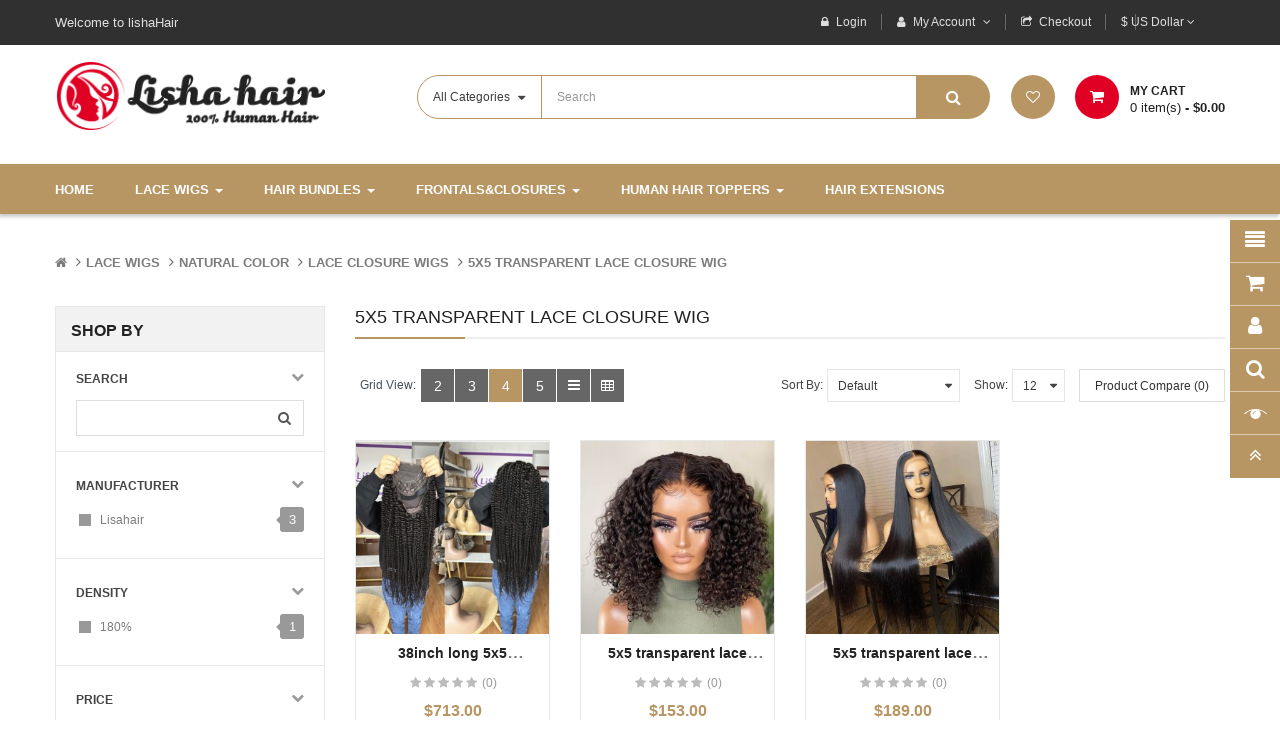

--- FILE ---
content_type: text/html; charset=utf-8
request_url: https://www.lishahair.com/index.php?route=product/category&path=20_27_60_93
body_size: 20477
content:

<!DOCTYPE html>
<html dir="ltr" lang="en">
<head>
<meta charset="UTF-8" />
<meta http-equiv="X-UA-Compatible" content="IE=edge">
<title>5x5 transparent lace closure wig </title>
<base href="https://www.lishahair.com/" />
<meta name="viewport" content="width=device-width, initial-scale=1"> 
<!--[if IE]><meta http-equiv="X-UA-Compatible" content="IE=edge,chrome=1"><![endif]-->

 





















                  



<link rel="stylesheet" href="catalog/view/javascript/bootstrap/css/bootstrap.min.css">
<link rel="stylesheet" href="catalog/view/javascript/font-awesome/css/font-awesome.min.css">
<link rel="stylesheet" href="catalog/view/javascript/soconfig/css/lib.css">
<link rel="stylesheet" href="catalog/view/theme/so-revo/css/ie9-and-up.css">
<link rel="stylesheet" href="catalog/view/theme/so-revo/css/custom.css">
<link rel="stylesheet" href="catalog/view/javascript/so_filter_shop_by/css/nouislider.css">
<link rel="stylesheet" href="catalog/view/javascript/so_filter_shop_by/css/style.css">
<link rel="stylesheet" href="catalog/view/javascript/so_tools/css/style.css">
<link rel="stylesheet" href="catalog/view/javascript/so_page_builder/css/style_render_245.css">
<link rel="stylesheet" href="catalog/view/javascript/so_page_builder/css/style.css">
<link rel="stylesheet" href="catalog/view/javascript/so_countdown/css/style.css">
<link rel="stylesheet" href="catalog/view/javascript/so_megamenu/so_megamenu.css">
<link rel="stylesheet" href="catalog/view/javascript/so_megamenu/wide-grid.css">
<link rel="stylesheet" href="catalog/view/javascript/so_searchpro/css/so_searchpro.css">
<link rel="stylesheet" href="catalog/view/javascript/soconfig/css/owl.carousel.css">
<link rel="stylesheet" href="catalog/view/javascript/so_sociallogin/css/so_sociallogin.css">
<link rel="stylesheet" href="catalog/view/theme/so-revo/css/layout13/orange2.css">
<link rel="stylesheet" href="catalog/view/theme/so-revo/css/header/header6.css">
<link rel="stylesheet" href="catalog/view/theme/so-revo/css/footer/footer11.css">
<link rel="stylesheet" href="catalog/view/theme/so-revo/css/responsive.css">

<script src="catalog/view/javascript/jquery/jquery-2.1.1.min.js"></script>
<script src="catalog/view/javascript/bootstrap/js/bootstrap.min.js"></script>
<script src="catalog/view/javascript/soconfig/js/libs.js"></script>
<script src="catalog/view/javascript/soconfig/js/so.system.js"></script>
<script src="catalog/view/javascript/soconfig/js/jquery.sticky-kit.min.js"></script>
<script src="catalog/view/javascript/lazysizes/lazysizes.min.js"></script>
<script src="catalog/view/theme/so-revo/js/so.custom.js"></script>
<script src="catalog/view/theme/so-revo/js/common.js"></script>
<script src="catalog/view/theme/so-revo/js/custom.js"></script>
<script src="catalog/view/theme/so-revo/js/jquery.easyembed.js"></script>
<script src="catalog/view/javascript/so_filter_shop_by/js/nouislider.js"></script>
<script src="catalog/view/javascript/so_tools/js/script.js"></script>
<script src="catalog/view/javascript/so_page_builder/js/section.js"></script>
<script src="catalog/view/javascript/so_page_builder/js/modernizr.video.js"></script>
<script src="catalog/view/javascript/so_page_builder/js/swfobject.js"></script>
<script src="catalog/view/javascript/so_page_builder/js/video_background.js"></script>
<script src="catalog/view/javascript/so_countdown/js/jquery.cookie.js"></script>
<script src="catalog/view/javascript/so_megamenu/so_megamenu.js"></script>
<script src="catalog/view/javascript/soconfig/js/owl.carousel.js"></script>



 	
 	
 	
	<style type="text/css">
		  body{font-family:Arial, Helvetica, sans-serif} 
	</style>
 
	<style type="text/css">
		  .pos-right .subtitle, .modtitle-sl11, .module .form-group, .job, .media-subcontent span, .ltabs-tab-label{font-family:inherit} 
	</style>
 
 


 

 


<link href="https://www.lishahair.com/index.php?route=product/category&amp;path=93" rel="canonical" /><link href="https://www.lishahair.com/image/catalog/logo-ico16.png" rel="icon" />	
 	

</head>

		

			 

		
	
<body class="product-category ltr layout-13">
<div id="wrapper" class="wrapper-full banners-effect-10">  
 

	
<header id="header" class=" variant typeheader-6">
	  
	
	<!-- HEADER TOP -->
	<div class="header-top hidden-compact">
		<div class="container">
			<div class="row">
				<div class="header-top-left  col-lg-6  hidden-sm col-md-5 hidden-xs">
					<ul class="list-inlines">
												<li class="hidden-xs" >
															Welcome to lishaHair
													</li>
						 
					</ul>
				</div>
				<div class="header-top-right collapsed-block col-lg-6 col-sm-12 col-md-7 col-xs-12 ">
					<h5 class="tabBlockTitle hidden-lg hidden-sm hidden-md visible-xs">More<a class="expander " href="#TabBlock-1"><i class="fa fa-angle-down"></i></a></h5>
					<div  class="tabBlock" id="TabBlock-1">
						<ul class="top-link list-inline">
							
														<li class="login"><a href="https://www.lishahair.com/index.php?route=account/login">Login</a></li>
							 							<li class="account" id="my_account"><a href="https://www.lishahair.com/index.php?route=account/account" title="My Account" class="btn-xs dropdown-toggle" data-toggle="dropdown"> <span class="hidden-xs">My Account</span> <span class="fa fa-angle-down"></span></a>
								<ul class="dropdown-menu ">
																		<li><a href="https://www.lishahair.com/index.php?route=account/register"><i class="fa fa-user"></i> Register</a></li>
									<li><a href="https://www.lishahair.com/index.php?route=account/login"><i class="fa fa-pencil-square-o"></i>Login</a></li>
																	</ul>
							</li>
														<li class="checkout"><a href="https://www.lishahair.com/index.php?route=checkout/checkout " class="btn-link" title="Checkout "><span >Checkout </span></a></li>
							 
							<!-- LANGUAGE CURENTY -->
															<li > </li>
								<li class="currency" > <div class="pull-left">
  <form action="https://www.lishahair.com/index.php?route=common/currency/currency" method="post" enctype="multipart/form-data" id="form-currency">
    <div class="btn-group">
      <button class="btn-link dropdown-toggle" data-toggle="dropdown">
	  			  
      			  
      			 
				$<span class="hidden-xs"> US Dollar</span> 
			  
      		<i class="fa fa-angle-down"></i>	  
	</button>
      <ul class="dropdown-menu">
                        <li>
          <button class="currency-select btn-block" type="button" name="EUR">€ Euro</button>
        </li>
                                <li>
          <button class="currency-select btn-block" type="button" name="GBP">£ Pound Sterling</button>
        </li>
                                <li>
          <button class="currency-select btn-block" type="button" name="USD">$ US Dollar</button>
        </li>
                      </ul>
    </div>
    <input type="hidden" name="code" value="" />
    <input type="hidden" name="redirect" value="https://www.lishahair.com/index.php?route=product/category&amp;path=20_27_60_93" />
  </form>
</div>
   </li>
							 
							
						</ul>
					</div>
				</div>
			</div>
		</div>
	</div>
	
	<!-- HEADER CENTER -->
	<div class="header-center ">
		<div class="container">
			<div class="row">
				<!-- LOGO -->
				<div class="navbar-logo col-lg-3 col-md-3 col-sm-12 col-xs-12">
				   						   <a href="https://www.lishahair.com/index.php?route=common/home"><img class="lazyload" data-sizes="auto" src="[data-uri]" data-src="https://www.lishahair.com/image/catalog/logo.png" title="Lisha Hair" alt="Lisha Hair" /></a>
			    
        
				</div>
				<div class="header-center-right col-lg-9 col-md-9 col-sm-12 col-xs-12">
					<!-- BOX CONTENT MENU -->
					<div class="header_search">
						
<div id="sosearchpro" class="sosearchpro-wrapper so-search ">
	 
	
	<form method="GET" action="index.php">
		<div id="search0" class="search input-group form-group">
			 
			<div class="select_category filter_type  icon-select">
				<select class="no-border" name="category_id">
					<option value="0">All Categories </option>
					 
						
						   
							<option value="20 ">LACE WIGS </option>
						 
						
						 
							
							   
								
								<option value="27">&nbsp;&nbsp;&nbsp;&nbsp;&nbsp;&nbsp; Natural color </option>
							 
							
							 
								   
									<option value="35 ">&nbsp;&nbsp;&nbsp;&nbsp;&nbsp;&nbsp;&nbsp;&nbsp;&nbsp;&nbsp;&nbsp;&nbsp;Raw Human hair wig </option>
								 
							 
								   
									<option value="36 ">&nbsp;&nbsp;&nbsp;&nbsp;&nbsp;&nbsp;&nbsp;&nbsp;&nbsp;&nbsp;&nbsp;&nbsp;Lace Frontal Wigs </option>
								 
							 
								   
									<option value="59 ">&nbsp;&nbsp;&nbsp;&nbsp;&nbsp;&nbsp;&nbsp;&nbsp;&nbsp;&nbsp;&nbsp;&nbsp;Full lace &amp; 360 Frontal &amp; Silk Top </option>
								 
							 
								   
									<option value="60 ">&nbsp;&nbsp;&nbsp;&nbsp;&nbsp;&nbsp;&nbsp;&nbsp;&nbsp;&nbsp;&nbsp;&nbsp;Lace closure wigs </option>
								 
													 
							
							   
								
								<option value="26">&nbsp;&nbsp;&nbsp;&nbsp;&nbsp;&nbsp; Colorful hair wigs </option>
							 
							
							 
								   
									<option value="102 ">&nbsp;&nbsp;&nbsp;&nbsp;&nbsp;&nbsp;&nbsp;&nbsp;&nbsp;&nbsp;&nbsp;&nbsp;Full lace Wig </option>
								 
							 
								   
									<option value="61 ">&nbsp;&nbsp;&nbsp;&nbsp;&nbsp;&nbsp;&nbsp;&nbsp;&nbsp;&nbsp;&nbsp;&nbsp;Lace closure wigs </option>
								 
							 
								   
									<option value="62 ">&nbsp;&nbsp;&nbsp;&nbsp;&nbsp;&nbsp;&nbsp;&nbsp;&nbsp;&nbsp;&nbsp;&nbsp;Lace frontal wigs </option>
								 
																		 
						
						   
							<option value="18 ">HAIR BUNDLES &amp; HAIR BULKS </option>
						 
						
						 
							
							   
								
								<option value="46">&nbsp;&nbsp;&nbsp;&nbsp;&nbsp;&nbsp; Indian Virgin  </option>
							 
							
							 
								   
									<option value="76 ">&nbsp;&nbsp;&nbsp;&nbsp;&nbsp;&nbsp;&nbsp;&nbsp;&nbsp;&nbsp;&nbsp;&nbsp;12A(Double Drawn) </option>
								 
							 
								   
									<option value="96 ">&nbsp;&nbsp;&nbsp;&nbsp;&nbsp;&nbsp;&nbsp;&nbsp;&nbsp;&nbsp;&nbsp;&nbsp;Hair Bulks </option>
								 
							 
								   
									<option value="28 ">&nbsp;&nbsp;&nbsp;&nbsp;&nbsp;&nbsp;&nbsp;&nbsp;&nbsp;&nbsp;&nbsp;&nbsp;10A+ </option>
								 
													 
							
							   
								
								<option value="45">&nbsp;&nbsp;&nbsp;&nbsp;&nbsp;&nbsp; Indian Raw Hair </option>
							 
							
																		 
						
						   
							<option value="25 ">FRONTALS&amp;CLOSURES </option>
						 
						
						 
							
							   
								
								<option value="30">&nbsp;&nbsp;&nbsp;&nbsp;&nbsp;&nbsp; Human Hair  </option>
							 
							
							 
								   
									<option value="55 ">&nbsp;&nbsp;&nbsp;&nbsp;&nbsp;&nbsp;&nbsp;&nbsp;&nbsp;&nbsp;&nbsp;&nbsp;One donor raw hair </option>
								 
							 
								   
									<option value="56 ">&nbsp;&nbsp;&nbsp;&nbsp;&nbsp;&nbsp;&nbsp;&nbsp;&nbsp;&nbsp;&nbsp;&nbsp;Transparent Lace &amp;Silk Top </option>
								 
							 
								   
									<option value="54 ">&nbsp;&nbsp;&nbsp;&nbsp;&nbsp;&nbsp;&nbsp;&nbsp;&nbsp;&nbsp;&nbsp;&nbsp;HD Lace  </option>
								 
																		 
						
						   
							<option value="33 ">Human Hair Toppers </option>
						 
						
											 
						
						   
							<option value="34 ">HAIR EXTENSIONS </option>
						 
						
						 
							
							   
								
								<option value="81">&nbsp;&nbsp;&nbsp;&nbsp;&nbsp;&nbsp; F-Tip Hair  </option>
							 
							
													 
							
							   
								
								<option value="90">&nbsp;&nbsp;&nbsp;&nbsp;&nbsp;&nbsp; Flat tip hair </option>
							 
							
													 
							
							   
								
								<option value="101">&nbsp;&nbsp;&nbsp;&nbsp;&nbsp;&nbsp; Flat Weft  </option>
							 
							
													 
							
							   
								
								<option value="84">&nbsp;&nbsp;&nbsp;&nbsp;&nbsp;&nbsp; Genius weft </option>
							 
							
													 
							
							   
								
								<option value="83">&nbsp;&nbsp;&nbsp;&nbsp;&nbsp;&nbsp; Halo Hair Extension </option>
							 
							
													 
							
							   
								
								<option value="74">&nbsp;&nbsp;&nbsp;&nbsp;&nbsp;&nbsp; Human Hair Toppers </option>
							 
							
													 
							
							   
								
								<option value="89">&nbsp;&nbsp;&nbsp;&nbsp;&nbsp;&nbsp; I Tip hair  </option>
							 
							
													 
							
							   
								
								<option value="85">&nbsp;&nbsp;&nbsp;&nbsp;&nbsp;&nbsp; Invisible Tape Ins </option>
							 
							
													 
							
							   
								
								<option value="99">&nbsp;&nbsp;&nbsp;&nbsp;&nbsp;&nbsp; Nano ring hair  </option>
							 
							
													 
							
							   
								
								<option value="80">&nbsp;&nbsp;&nbsp;&nbsp;&nbsp;&nbsp; Normal Tape ins </option>
							 
							
																						</select>
			</div>
			  
			<input class="autosearch-input form-control" type="text" value="" size="50" autocomplete="off" placeholder="Search" name="search">
			<span class="input-group-btn">
				<button type="submit" class="button-search btn btn-default btn-lg" name="submit_search"><i class="fa fa-search"></i></button>
			</span>
		</div>

		
		<input type="hidden" name="route" value="product/search"/>
	</form>
</div>

<script type="text/javascript">
// Autocomplete */
(function($) {
	$.fn.Soautocomplete = function(option) {
		return this.each(function() {
			this.timer = null;
			this.items = new Array();

			$.extend(this, option);

			$(this).attr('autocomplete', 'off');

			// Focus
			$(this).on('focus', function() {
				this.request();
			});

			// Blur
			$(this).on('blur', function() {
				setTimeout(function(object) {
					object.hide();
				}, 200, this);
			});

			// Keydown
			$(this).on('keydown', function(event) {
				switch(event.keyCode) {
					case 27: // escape
						this.hide();
						break;
					default:
						this.request();
						break;
				}
			});

			// Click
			this.click = function(event) {
				event.preventDefault();

				value = $(event.target).parent().attr('data-value');

				if (value && this.items[value]) {
					this.select(this.items[value]);
				}
			}

			// Show
			this.show = function() {
				var pos = $(this).position();

				$(this).siblings('ul.dropdown-menu').css({
					top: pos.top + $(this).outerHeight(),
					left: pos.left
				});

				$(this).siblings('ul.dropdown-menu').show();
			}

			// Hide
			this.hide = function() {
				$(this).siblings('ul.dropdown-menu').hide();
			}

			// Request
			this.request = function() {
				clearTimeout(this.timer);

				this.timer = setTimeout(function(object) {
					object.source($(object).val(), $.proxy(object.response, object));
				}, 200, this);
			}

			// Response
			this.response = function(json) {
				html = '';

				if (json.length) {
					for (i = 0; i < json.length; i++) {
						this.items[json[i]['value']] = json[i];
					}

					for (i = 0; i < json.length; i++) {
						if (!json[i]['category']) {
						html += '<li class="media" data-value="' + json[i]['value'] + '" title="' + json[i]['label'] + '">';
						if(json[i]['image'] && json[i]['show_image'] && json[i]['show_image'] == 1 ) {
							html += '	<a class="media-left" href="' + json[i]['link'] + '"><img class="pull-left" src="' + json[i]['image'] + '"></a>';
						}

						html += '<div class="media-body">';
						html += '<a href="' + json[i]['link'] + '" title="' + json[i]['label'] + '"><span>' +json[i]['cate_name'] + json[i]['label'] + '</span></a>';
						if(json[i]['price'] && json[i]['show_price'] && json[i]['show_price'] == 1){
							html += '	<div class="box-price">';
							if (!json[i]['special']) {
								html += '<span class="price">'+json[i]['price']+'</span>';;
							} else {
								html += '</span><span class="price-new">' + json[i]['special'] + '</span>'+'<span class="price-old" style="text-decoration:line-through;">' + json[i]['price']  ;
							}
							
							html += '	</div>';
						}
						html += '</div></li>';
						html += '<li class="clearfix"></li>';
						}
					}

					// Get all the ones with a categories
					var category = new Array();

					for (i = 0; i < json.length; i++) {
						if (json[i]['category']) {
							if (!category[json[i]['category']]) {
								category[json[i]['category']] = new Array();
								category[json[i]['category']]['name'] = json[i]['category'];
								category[json[i]['category']]['item'] = new Array();
							}

							category[json[i]['category']]['item'].push(json[i]);
						}
					}

					for (i in category) {
						html += '<li class="dropdown-header">' + category[i]['name'] + '</li>';

						for (j = 0; j < category[i]['item'].length; j++) {
							html += '<li data-value="' + category[i]['item'][j]['value'] + '"><a href="#">&nbsp;&nbsp;&nbsp;' + category[i]['item'][j]['label'] + '</a></li>';
						}
					}
				}

				if (html) {
					this.show();
				} else {
					this.hide();
				}

				$(this).siblings('ul.dropdown-menu').html(html);
			}

			$(this).after('<ul class="dropdown-menu"></ul>');

		});
	}
})(window.jQuery);

$(document).ready(function() {
	var selector = '#search0';
	var total = 0;
	var showimage = 1;
	var showprice = 1;
	var character = 3 ;
	var height = 60;
	var width = 60;

	$(selector).find('input[name=\'search\']').Soautocomplete({
		delay: 500,
		source: function(request, response) {
			var category_id = $(".select_category select[name=\"category_id\"]").first().val();
			if(typeof(category_id) == 'undefined')
				category_id = 0;
				var limit = 5;
			if(request.length >= character){
				$.ajax({
					url: 'index.php?route=extension/module/so_searchpro/autocomplete&filter_category_id='+category_id+'&limit='+limit+'&width='+width+'&height='+height+'&filter_name='+encodeURIComponent(request),
					dataType: 'json',
					success: function(json) {
						response($.map(json, function(item) {
							total = 0;
							if(item.total){
								total = item.total;
							}

							return {
								price:   item.price,
								special: item.special,
								tax		:     item.tax,
								label:   item.name,
								cate_name:   (item.category_name) ? item.category_name + ' > ' : '',
								image:   item.image,
								link:    item.link,
								minimum:    item.minimum,
								show_price:  showprice,
								show_image:  showimage,
								value:   item.product_id,
							}
						}));
					}
				});
			}
		},
	});
});

</script>
 
					</div>
					<div class="block_link hidden-sm hidden-xs">
						<a href="https://www.lishahair.com/index.php?route=account/wishlist" id="wishlist-total" class="top-link-wishlist" title="Wish List (0)"><i class="fa fa-heart-o"></i></a>
					</div>
					
					<div class="block-cart">
						<div class="shopping_cart">
						 	<div id="cart" class="btn-shopping-cart">
  
  <a data-loading-text="Loading... " class="btn-group top_cart dropdown-toggle" data-toggle="dropdown">
    <div class="shopcart">
      <span class="handle pull-left"></span>
      <p class="title-cart-h6">My cart </p>
  		<span class="total-shopping-cart cart-total-full">
  			 <span class="items_cart">0 </span><span class="items_cart2">item(s)</span><span class="items_carts"> - $0.00</span> 
  		</span>
    </div>
  </a>
  
  <ul class="dropdown-menu pull-right shoppingcart-box">
        <li>
      <p class="text-center empty">Your shopping cart is empty!</p>
    </li>
      </ul>
</div>
 
						</div>
					</div>
					<div class="phone-header pull-right hidden">
												<div class="telephone hidden-xs" >
							(+86)15066218692
						</div>
						 
						
					</div>
				</div>
			</div>
		</div>
	</div>
	
	<!-- HEADER BOTTOM -->
	<div class="header-bottom hidden-compact">
		<div class="container">
			<div class="header-bottom-inner">
				<div class="responsive megamenu-style-dev megamenu-dev">
				<div class="responsive megamenu-style-dev">
		
		<nav class="navbar-default">
		<div class=" container-megamenu   horizontal ">
					<div class="navbar-header">
				<button type="button" id="show-megamenu" data-toggle="collapse"  class="navbar-toggle">
					<span class="icon-bar"></span>
					<span class="icon-bar"></span>
					<span class="icon-bar"></span>
				</button>
			</div>
		
					<div class="megamenu-wrapper">
		
					<span id="remove-megamenu" class="fa fa-times"></span>
		
			<div class="megamenu-pattern">
				<div class="container">
					<ul class="megamenu"
					data-transition="slide" data-animationtime="500">
												
																																																
																													
							
							
																						
																						
							
							
							
							
							
													
								<li class="full-width menu-home" >
									<p class='close-menu'></p>
																			<a href="#" class="clearfix" >
											<strong>
												<i class="fa fa-home"></i>Home
											</strong>
											
										</a>
									
																	</li>
																																																							
																													
							
							
																						
							
																						
																																															
							
							
							
													
								<li class="style-page with-sub-menu hover" >
									<p class='close-menu'></p>
																			<a href="https://www.lishahair.com/index.php?route=product/category&amp;path=20" class="clearfix" >
											<strong>
												LACE WIGS
											</strong>
											<span class="labelopencart"></span>
											<b class='caret'></b>
										</a>
									
																			<div class="sub-menu" style="width: 500px">
											<div class="content">
												<div class="row">
																																																																																			<div class="col-sm-12">
																															<div class="categories ">
																	<div class="row"><div class="col-sm-6 static-menu"><div class="menu"><ul><li><a href="https://www.lishahair.com/index.php?route=product/category&amp;path=20_27" onclick="window.location = 'https://www.lishahair.com/index.php?route=product/category&amp;path=20_27';" class="main-menu">Natural color</a><ul><li><a href="https://www.lishahair.com/index.php?route=product/category&amp;path=20_27_35" onclick="window.location = 'https://www.lishahair.com/index.php?route=product/category&amp;path=20_27_35';">Raw Human hair wig</a></li><li><a href="https://www.lishahair.com/index.php?route=product/category&amp;path=20_27_36" onclick="window.location = 'https://www.lishahair.com/index.php?route=product/category&amp;path=20_27_36';">Lace Frontal Wigs</a></li><li><a href="https://www.lishahair.com/index.php?route=product/category&amp;path=20_27_59" onclick="window.location = 'https://www.lishahair.com/index.php?route=product/category&amp;path=20_27_59';">Full lace &amp; 360 Frontal &amp; Silk Top</a></li><li><a href="https://www.lishahair.com/index.php?route=product/category&amp;path=20_27_60" onclick="window.location = 'https://www.lishahair.com/index.php?route=product/category&amp;path=20_27_60';">Lace closure wigs</a></li></ul></li></ul></div></div><div class="col-sm-6 static-menu"><div class="menu"><ul><li><a href="https://www.lishahair.com/index.php?route=product/category&amp;path=20_26" onclick="window.location = 'https://www.lishahair.com/index.php?route=product/category&amp;path=20_26';" class="main-menu">Colorful hair wigs</a><ul><li><a href="https://www.lishahair.com/index.php?route=product/category&amp;path=20_26_61" onclick="window.location = 'https://www.lishahair.com/index.php?route=product/category&amp;path=20_26_61';">Lace closure wigs</a></li><li><a href="https://www.lishahair.com/index.php?route=product/category&amp;path=20_26_62" onclick="window.location = 'https://www.lishahair.com/index.php?route=product/category&amp;path=20_26_62';">Lace frontal wigs</a></li></ul></li></ul></div></div></div>
																</div>															
																													</div>
																									</div>												
											</div>
										</div>										
																	</li>
																																																							
																													
							
							
																						
							
							
																																															
							
							
							
													
								<li class="style-page with-sub-menu hover" >
									<p class='close-menu'></p>
																			<a href="https://www.lishahair.com/index.php?route=product/category&amp;path=18" class="clearfix" >
											<strong>
												HAIR BUNDLES
											</strong>
											
											<b class='caret'></b>
										</a>
									
																			<div class="sub-menu" style="width: 500px">
											<div class="content">
												<div class="row">
																																																																																			<div class="col-sm-12">
																															<div class="categories ">
																	<div class="row"><div class="col-sm-6 static-menu"><div class="menu"><ul><li><a href="https://www.lishahair.com/index.php?route=product/category&amp;path=18_46" onclick="window.location = 'https://www.lishahair.com/index.php?route=product/category&amp;path=18_46';" class="main-menu">Indian Virgin </a><ul><li><a href="https://www.lishahair.com/index.php?route=product/category&amp;path=18_46_28" onclick="window.location = 'https://www.lishahair.com/index.php?route=product/category&amp;path=18_46_28';">10A+</a></li></ul></li></ul></div></div><div class="col-sm-6 static-menu"><div class="menu"><ul><li><a href="https://www.lishahair.com/index.php?route=product/category&amp;path=18_45" onclick="window.location = 'https://www.lishahair.com/index.php?route=product/category&amp;path=18_45';" class="main-menu">Indian Raw Hair</a></li></ul></div></div></div>
																</div>															
																													</div>
																									</div>												
											</div>
										</div>										
																	</li>
																																																							
																													
							
							
																						
							
							
																																															
							
							
							
													
								<li class="style-page with-sub-menu hover" >
									<p class='close-menu'></p>
																			<a href="https://www.lishahair.com/index.php?route=product/category&amp;path=25" class="clearfix" >
											<strong>
												FRONTALS&amp;CLOSURES
											</strong>
											
											<b class='caret'></b>
										</a>
									
																			<div class="sub-menu" style="width: 500px">
											<div class="content">
												<div class="row">
																																																																																			<div class="col-sm-12">
																															<div class="categories ">
																	<div class="row"><div class="col-sm-6 static-menu"><div class="menu"><ul><li><a href="https://www.lishahair.com/index.php?route=product/category&amp;path=25_30" onclick="window.location = 'https://www.lishahair.com/index.php?route=product/category&amp;path=25_30';" class="main-menu">Human Hair </a><ul><li><a href="https://www.lishahair.com/index.php?route=product/category&amp;path=25_30_56" onclick="window.location = 'https://www.lishahair.com/index.php?route=product/category&amp;path=25_30_56';">Transparent Lace &amp;Silk Top</a></li><li><a href="https://www.lishahair.com/index.php?route=product/category&amp;path=25_30_55" onclick="window.location = 'https://www.lishahair.com/index.php?route=product/category&amp;path=25_30_55';">One donor raw hair</a></li><li><a href="https://www.lishahair.com/index.php?route=product/category&amp;path=25_30_54" onclick="window.location = 'https://www.lishahair.com/index.php?route=product/category&amp;path=25_30_54';">HD Lace </a></li></ul></li></ul></div></div><div class="col-sm-6 static-menu"><div class="menu"><ul></ul></div></div></div>
																</div>															
																													</div>
																									</div>												
											</div>
										</div>										
																	</li>
																																																							
																													
							
							
																						
							
							
																																															
							
							
							
													
								<li class="style-page with-sub-menu hover" >
									<p class='close-menu'></p>
																			<a href="https://www.lishahair.com/index.php?route=product/category&amp;path=33" class="clearfix" >
											<strong>
												HUMAN HAIR TOPPERS
											</strong>
											
											<b class='caret'></b>
										</a>
									
																			<div class="sub-menu" style="width: 500px">
											<div class="content">
												<div class="row">
																																																																																			<div class="col-sm-12">
																															<div class="categories ">
																	<div class="row"><div class="col-sm-6 static-menu"><div class="menu"><ul></ul></div></div><div class="col-sm-6 static-menu"><div class="menu"><ul></ul></div></div></div>
																</div>															
																													</div>
																									</div>												
											</div>
										</div>										
																	</li>
																																																							
																													
							
							
																						
							
							
							
							
							
							
													
								<li class="style-page" >
									<p class='close-menu'></p>
																			<a href="https://www.lishahair.com/index.php?route=product/category&amp;path=34" class="clearfix" >
											<strong>
												HAIR EXTENSIONS
											</strong>
											
										</a>
									
																	</li>
																		</ul>
				</div>
			</div>
		</div>
		</div>
	</nav>
	</div>

<script>
$(document).ready(function(){
	$('a[href="https://www.lishahair.com/index.php?route=product/category&path=20_27_60_93"]').each(function() {
		$(this).parents('.with-sub-menu').addClass('sub-active');
	});  
});
</script>
	
				</div>
			</div>
		</div>
	  
	</div>
	
</header>
<div id="socialLogin"></div>

                                    <div class="modal fade in" id="so_sociallogin" tabindex="-1" role="dialog" aria-labelledby="popupLoginLabel" aria-hidden="true">
                        <div class="modal-dialog block-popup-login">
                            <a href="javascript:void(0)" title="Close" class="close close-login fa fa-times-circle" data-dismiss="modal"></a>
                            <div class="tt_popup_login"><strong>Sign in Or Register</strong></div>
                            <div class="block-content">
                                <div class=" col-reg registered-account">
                                    <div class="block-content">
                                        <form class="form form-login" action="https://www.lishahair.com/index.php?route=account/login" method="post" id="login-form">
                                            <fieldset class="fieldset login" data-hasrequired="* Required Fields">
                                                <div class="field email required email-input">
                                                    <div class="control">
                                                        <input name="email" value="" autocomplete="off" id="email" type="email" class="input-text" title="Email" placeholder="E-mail Address" />
                                                    </div>
                                                </div>
                                                <div class="field password required pass-input">
                                                    <div class="control">
                                                        <input name="password" type="password" autocomplete="off" class="input-text" id="pass" title="Password" placeholder="Password" />
                                                    </div>
                                                </div>
                                                                                                <div class=" form-group">
                                                    <label class="control-label">Login with your social account</label>
                                                    <div>
                                                                                                                                                                                    <a href="https://accounts.google.com/o/oauth2/auth?response_type=code&redirect_uri=https%3A%2F%2Fwww.lishahair.com%2Findex.php%3Froute%3Dextension%2Fmodule%2Fso_sociallogin%2FGoogleLogin&client_id=21690390667-tco9t3ca2o89d3sshkb2fmppoioq5mfq.apps.googleusercontent.com&scope=https%3A%2F%2Fwww.googleapis.com%2Fauth%2Fuserinfo.profile+https%3A%2F%2Fwww.googleapis.com%2Fauth%2Fuserinfo.email&access_type=offline&approval_prompt=force" class="btn btn-social-icon btn-sm btn-google-plus"><i class="fa fa-google fa-fw" aria-hidden="true"></i></a>
                                                                                                                                                                                                                                                                                                        <a href="https://www.facebook.com/v2.4/dialog/oauth?client_id=442675926063537&state=a93fc097ffcc4cd1cfa934ac734793cd&response_type=code&sdk=php-sdk-5.6.3&redirect_uri=https%3A%2F%2Fwww.lishahair.com%2Findex.php%3Froute%3Dextension%2Fmodule%2Fso_sociallogin%2FFacebookLogin&scope=public_profile%2Cemail" class="btn btn-social-icon btn-sm btn-facebook"><i class="fa fa-facebook fa-fw" aria-hidden="true"></i></a>
                                                                                                                                                                                                                                                                                                        <a href="https://www.lishahair.com/index.php?route=extension/module/so_sociallogin/TwitterLogin" class="btn btn-social-icon btn-sm btn-twitter"><i class="fa fa-twitter fa-fw" aria-hidden="true"></i></a>
                                                                                                                                                                                                                                                                                                        <a href="https://www.lishahair.com/index.php?route=extension/module/so_sociallogin/LinkedinLogin" class="btn btn-social-icon btn-sm btn-linkdin"><i class="fa fa-linkedin fa-fw" aria-hidden="true"></i></a>
                                                                                                                                                                        </div>
                                                </div>
                                                                                                <div class="secondary ft-link-p"><a class="action remind" href="https://www.lishahair.com/index.php?route=account/forgotten"><span>Forgot Your Password?</span></a></div>
                                                <div class="actions-toolbar">
                                                    <div class="primary"><button type="submit" class="action login primary" name="send" id="send2"><span>Login</span></button></div>
                                                </div>
                                            </fieldset>
                                        </form>
                                    </div>
                                </div>      
                                <div class="col-reg login-customer">
                                    <h2>NEW HERE?</h2>
                            <p class="note-reg">Registration is free and easy!</p>
                            <ul class="list-log">
                                <li>Faster checkout</li>
                                <li>Save multiple shipping addresses</li>
                                <li>View and track orders and more</li>
                            </ul>
                                    <a class="btn-reg-popup" title="Register" href="https://www.lishahair.com/index.php?route=account/register">Create an account</a>
                                </div>
                                <div style="clear:both;"></div>
                            </div>
                        </div>
                    </div>
                    <script type="text/javascript">
                        jQuery(document).ready(function($) {
                            var $window = $(window);
                            function checkWidth() {
                                var windowsize = $window.width();
                                if (windowsize > 767) {
                                    $('a[href*="account/login"]').click(function (e) {
                                        e.preventDefault();
                                        $("#so_sociallogin").modal('show');
                                    });
                                }
                            }
                            checkWidth();
                            $(window).resize(checkWidth);
                        });
                    </script>
                            

<div class="breadcrumbs ">
	<div class="container">
     
      <ul class="breadcrumb">
                <li><a href="https://www.lishahair.com/index.php?route=common/home"><i class="fa fa-home"></i></a></li>
                <li><a href="https://www.lishahair.com/index.php?route=product/category&amp;path=20">LACE WIGS</a></li>
                <li><a href="https://www.lishahair.com/index.php?route=product/category&amp;path=20_27">Natural color</a></li>
                <li><a href="https://www.lishahair.com/index.php?route=product/category&amp;path=20_27_60">Lace closure wigs</a></li>
                <li><a href="https://www.lishahair.com/index.php?route=product/category&amp;path=20_27_60_93">5x5 transparent lace closure wig </a></li>
              </ul>
    </div>
</div>

 



<div class="container product-listing content-main ">
  
  <div class="row">	<aside class="col-md-3 col-sm-4 col-xs-12 content-aside left_column sidebar-offcanvas " >
		<span id="close-sidebar" class="fa fa-times"></span>
	  	  <div class="module so_filter_wrap filter-horizontal">
			<h3 class="modtitle"><span>SHOP BY</span></h3>
	
	<div class="modcontent">
		<ul data-product_id = "304,145,272">
							<li class="so-filter-options" data-option="search">
	<div class="so-filter-heading">
		<div class="so-filter-heading-text">
			<span>Search</span>
		</div>
		<i class="fa fa-chevron-down"></i>
	</div>
	<div class="so-filter-content-opts">
		<div class="so-filter-content-opts-container">
			<div class="so-filter-option" data-type="search">
				<div class="so-option-container">
					<div class="input-group">
						<input type="text" class="form-control" name="text_search" id="text_search" value="">
						<div class="input-group-btn">
							<button class="btn btn-default" type="button" id="submit_text_search"><i class="fa fa-search"></i></button>
						</div>
					</div>
				</div>
			</div>
		</div>
	</div>
</li>

						
			
							<li class="so-filter-options" data-option="Manufacturer">
	<div class="so-filter-heading">
		<div class="so-filter-heading-text">
			<span>Manufacturer</span>
		</div>
		<i class="fa fa-chevron-down"></i>
	</div>

	<div class="so-filter-content-opts">
		<div class="so-filter-content-opts-container">
																				
									<div class="so-filter-option opt-select  opt_enable" data-type="manufacturer" data-manufacturer_value= "8" data-count_product="3" data-list_product="145,272,304">
						<div class="so-option-container">
							<div class="option-input">
								<span class="fa fa-square-o"></i>
							</div>
							<label><img class="hidden" src="https://www.lishahair.com/image/cache/catalog/logo-ico-20x20.png"> Lisahair</label>
							<div class="option-count ">
								<span>3</span>
								<i class="fa fa-times"></i>
							</div>
						</div>
					</div>
									</div>
	</div>
</li>

			
																																																																			<li class="so-filter-options" data-option="Density">
	<div class="so-filter-heading">
		<div class="so-filter-heading-text">
			<span>Density</span>
		</div>
		<i class="fa fa-chevron-down"></i>
	</div>

	<div class="so-filter-content-opts">
		<div class="so-filter-content-opts-container">
																				<div class="so-filter-option opt-select  opt_enable" data-type="option" data-option_id="" data-option_value="110" data-count_product="1" data-list_product="272">
					<div class="so-option-container">
						<div class="option-input">
							<span class="fa fa-square-o"></i>
						</div>
						<label>180%</label>
						<div class="option-count ">
							<span>1</span>
							<i class="fa fa-times"></i>
						</div>
					</div>
				</div>
					</div>
	</div>
</li>

																		
			
							<li class="so-filter-options" data-option="Price">
	<div class="so-filter-heading">
		<div class="so-filter-heading-text">
			<span>Price</span>
		</div>
		<i class="fa fa-chevron-down"></i>
	</div>
	<div class="so-filter-content-opts">
		<div class="so-filter-content-opts-container">
			<div class="so-filter-content-wrapper so-filter-iscroll">
				<div class="so-filter-options">
					<div class="so-filter-option so-filter-price">
						<div class="content_min_max">
							<div class="put-min put-min_max">
							<span class="name-curent">$</span> <input type="text" class="input_min form-control" value="153" min="153" max="713"> </div>
							<div class="put-max put-min_max"> <span class="name-curent">$</span> <input type="text" class="input_max form-control" value="713" min="153" max="713"></div>
						</div>
						<div class="content_scroll">
							<div id="slider-range"></div>
						</div>
					</div>
				</div>
			</div>
		</div>
	</div>

</li>

					</ul>
					<a href="javascript:;" class="btn-block btn_resetAll" id="btn_resetAll">
				<span class="fa fa-times" aria-hidden="true"></span> Reset All
			</a>
			</div>
</div>
<script type="text/javascript">
//<![CDATA[
jQuery(window).load(function($){
	$ = typeof($ !== 'funtion') ? jQuery : $;
	
	var obj_class 			= $('#content .row').find('.product-layout').parent(),
		product_arr_all 	= $(".so_filter_wrap .modcontent ul").attr("data-product_id"),
		opt_value_id		= "",
		att_value_id		= "",
		manu_value_id		= "",
		subcate_value_id	= "",
		$minPrice			= 153,
		$maxPrice 			= 713,
		$minPrice_new 		= 153,
		$maxPrice_new 		= 713,
		url 				= 'https://www.lishahair.com/index.php?route=product/category&path=20_27_60_93';
		text_search			= "";
	
	obj_class.addClass('so-filter-gird');
	$load_gif = $('.so-filter-gird');
	$(".so-filter-heading").on("click",function(){
		if($(this).find(".fa").hasClass("fa-chevron-down")){
			$(this).find(".fa-chevron-down").addClass('fa-chevron-right','slow').removeClass('fa-chevron-down','slow');
		}else{
			$(this).find(".fa-chevron-right").addClass('fa-chevron-down','slow').removeClass('fa-chevron-right','slow');
		}
		$(this).parent().children(".so-filter-content-opts").slideToggle("slow");
	});

	clickOption();
	if( opt_value_id != "" || att_value_id != "" || manu_value_id != "" || $minPrice != $minPrice_new || $maxPrice != $maxPrice_new || text_search != "" || subcate_value_id != "")	{
		requestAjax();
	}else{
		obj_class.find(".product-layout").fadeIn("show");
	}

	function getUrlVars() {
		var vars = {};
		var parts = window.location.href.replace(/[?&]+([^=&]+)=([^&]*)/gi, function(m,key,value) {
			vars[key] = value;
		});
		return vars;
	}

	function updateURL() {
		if (history.pushState) {
			window.history.pushState({},'',url);
		}
	}

	function clickOption(){
		$(".so-filter-content-opts-container .opt-select.opt_enable").on("click",function(){
			if (!$(this).hasClass('opt_disable')){
				var type_li = $(this).attr("data-type");
				var att_value = "";
				var opt_value = "";
				var manu_value = "";
				$load_gif.addClass('loading-gif');
				switch(type_li)	{
					case "option":
						opt_value = $(this).attr("data-option_value");
						if(!$(this).hasClass("opt_active"))	{
							$(this).addClass("opt_active");
							$(this).find('.fa-square-o').removeClass('fa-square-o').addClass('fa-check-square-o');
							$(this).find(".option-count").addClass("opt_close");
							if(opt_value_id == ""){
								opt_value_id = opt_value;
							}else{
								opt_value_id += "," + opt_value;
							}
						}else{
							$(this).removeClass("opt_active");
							$(this).find('.fa-check-square-o').removeClass('fa-check-square-o').addClass('fa-square-o');
							$(this).find(".option-count").removeClass("opt_close");
							opt_value_id = opt_value_id.replace(","+opt_value,"");
							opt_value_id = opt_value_id.replace(opt_value+",","");
							opt_value_id = opt_value_id.replace(opt_value,"");
						}

						if(url.indexOf("opt_id") != -1)	{
							if(opt_value_id != ""){
								url = url.replace(/(&opt_id=)[^\&]+/,'&opt_id='+opt_value_id);
							}else{
								url = url.replace(/(&opt_id=)[^\&]+/,'');
								location.href= url;
							}

						}else{
							url = url+'&opt_id='+opt_value_id;
						}

					break;
					case "attribute":
						att_value = $(this).attr("data-attribute_value");
						if(!$(this).hasClass("opt_active"))	{
							$(this).addClass("opt_active");
							$(this).find('.fa-square-o').removeClass('fa-square-o').addClass('fa-check-square-o');
							$(this).find(".option-count").addClass("opt_close");
							if(att_value_id == ""){
								att_value_id = att_value;
							}else{
								att_value_id = att_value_id.replace(","+att_value,"");
								att_value_id = att_value_id.replace(att_value+",","");
								att_value_id = att_value_id.replace(att_value,"");
								att_value_id += "," + att_value;
							}
						}else{
							$(this).removeClass("opt_active");
							$(this).find('.fa-check-square-o').removeClass('fa-check-square-o').addClass('fa-square-o');
							$(this).find(".option-count").removeClass("opt_close");
							att_value_id = att_value_id.replace(","+att_value,"");
							att_value_id = att_value_id.replace(att_value+",","");
							att_value_id = att_value_id.replace(att_value,"");
						}
						if(url.indexOf("att_id") != -1){
							if(att_value_id != ""){
								url = url.replace(/(&att_id=)[^\&]+/,'&att_id='+att_value_id);
							}else{
								url = url.replace(/(&att_id=)[^\&]+/,'');
								location.href= url;
							}
						}else{
							url = url+'&att_id='+att_value_id;
						}
					break;
					case "manufacturer":
						manu_value = $(this).attr("data-manufacturer_value");
						if(!$(this).hasClass("opt_active"))	{
							$(this).addClass("opt_active");
							$(this).find('.fa-square-o').removeClass('fa-square-o').addClass('fa-check-square-o');
							$(this).find(".option-count").addClass("opt_close");
							if(manu_value_id == "")	{
								manu_value_id = manu_value;
							}else{
								manu_value_id = manu_value_id.replace(","+manu_value,"");
								manu_value_id = manu_value_id.replace(manu_value+",","");
								manu_value_id = manu_value_id.replace(manu_value,"");
								manu_value_id += "," + manu_value;
							}
						}else{
							$(this).removeClass("opt_active");
							$(this).find('.fa-check-square-o').removeClass('fa-check-square-o').addClass('fa-square-o');
							$(this).find(".option-count").removeClass("opt_close");
							manu_value_id = manu_value_id.replace(","+manu_value,"");
							manu_value_id = manu_value_id.replace(manu_value+",","");
							manu_value_id = manu_value_id.replace(manu_value,"");
						}
						if(url.indexOf("manu_id") != -1){
							if(manu_value_id != "")	{
								url = url.replace(/(&manu_id=)[^\&]+/,'&manu_id='+manu_value_id);
							}else{
								url = url.replace(/(&manu_id=)[^\&]+/,'');
								location.href= url;
							}
						}else{
							url = url+'&manu_id='+manu_value_id;
						}
					break;
					case "subcategory":
						subcate_value = $(this).attr("data-subcategory_value");
						if(!$(this).hasClass("opt_active"))	{
							$(this).addClass("opt_active");
							$(this).find('.fa-square-o').removeClass('fa-square-o').addClass('fa-check-square-o');
							$(this).find(".option-count").addClass("opt_close");
							if(subcate_value_id == ""){
								subcate_value_id = subcate_value;
							}else{
								subcate_value_id = subcate_value_id.replace(","+subcate_value,"");
								subcate_value_id = subcate_value_id.replace(subcate_value+",","");
								subcate_value_id = subcate_value_id.replace(subcate_value,"");
								subcate_value_id += "," + subcate_value;
							}
						}else{
							$(this).removeClass("opt_active");
							$(this).find('.fa-check-square-o').removeClass('fa-check-square-o').addClass('fa-square-o');
							$(this).find(".option-count").removeClass("opt_close");
							subcate_value_id = subcate_value_id.replace(","+subcate_value,"");
							subcate_value_id = subcate_value_id.replace(subcate_value+",","");
							subcate_value_id = subcate_value_id.replace(subcate_value,"");
						}
						if(url.indexOf("subcate_id") != -1)	{
							if(subcate_value_id != ""){
								url = url.replace(/(&subcate_id=)[^\&]+/,'&subcate_id='+subcate_value_id);
							}else{
								url = url.replace(/(&subcate_id=)[^\&]+/,'');
								location.href= url;
							}
						}else{
							url = url+'&subcate_id='+subcate_value_id;
						}
						product_arr_all = $(this).attr("data-list_product");
						location.href= url;
					break;
				}
				obj_class.find(".product-layout").css("display","none");

				updateURL();
				requestAjax();
			}
			return false;
		});
	}

	$.arrayIntersect = function(a, b)
	{
		return $.grep(a, function(i)
		{
			return $.inArray(i, b) > -1;
		});
	};

	function getCountProduct(){
		var product_tmp = $(".so_filter_wrap .modcontent ul").attr("data-product_id");
		
		product_arr = product_tmp.split(',');
		if(product_arr == ''){
			$('.so-filter-option').each(function(){
				$(this).find('.option-count span').html(0);
			});
		}else{
			$('.so-filter-option.opt-select').each(function(){
				var product = $(this).attr('data-list_product');
				if(product != ''){
					var product_array = product.split(',');
					var length = product_array.length;
					var dem = 0 , a =[];
					var _general = $.arrayIntersect(product_arr, product_array);
					var count = _general.length;
					// for (var i = 0; i < length;i++){
						// if(product_arr.indexOf(product_array[i]) > -1){
							// count = count + 1;
							// dem = product_array.length - product_arr.split(',').length;
						// }
					// }
					if(count == 0){
						$(this).removeClass("opt_enable").addClass("opt_disable");
						$(this).attr("disabled", "disabled");

					}else{
						$(this).removeClass("opt_enable").removeClass("opt_disable").addClass("opt_enable");
						$(this).removeAttr("disabled");
					}
					var type = $(this).attr("data-type");
					if(count > 0 && ((att_value_id != "" && type == "attribute") || (opt_value_id != "" && type == "option"))){
						$(this).find('.option-count span').html(count);
					}else{
						$(this).find('.option-count span').html(count);
					}
				}
			});
		}
	}

			var range = document.getElementById('slider-range');
		noUiSlider.create(range, {
			start: [$minPrice_new, $maxPrice_new],
			step: 1,
			connect: true,
			range: {
				'min': $minPrice,
				'max': $maxPrice
			},
			slide: function(event, ui) {
	            if ($minPrice == $maxPrice) {
	                return false;
	            }
	        }
		});
		var valueMin = $('.content_min_max .input_min'),
			valueMax = $('.content_min_max .input_max');

		range.noUiSlider.on('change', function( values, handle ) {
			if ( handle ) {

				valueMax.val(values[handle]);
				$maxPrice_new = values[handle];
				if(url.indexOf("maxPrice") != -1){
					if($maxPrice_new != "713"){
						url = url.replace(/(&maxPrice=)[^\&]+/,'&maxPrice='+$maxPrice_new);
					}else{
						url = url.replace(/(&maxPrice=)[^\&]+/,'');
						location.href= url;
					}
				}else{
					url = url+'&maxPrice='+$maxPrice_new;
				}
			} else {
				valueMin.val(values[handle]);
				$minPrice_new = values[handle];
				if(url.indexOf("minPrice") != -1){
					if($minPrice_new != "153"){
						url = url.replace(/(&minPrice=)[^\&]+/,'&minPrice='+$minPrice_new);
					}else{
						url = url.replace(/(&minPrice=)[^\&]+/,'');
						location.href= url;
					}
				}else{
					url = url+'&minPrice='+$minPrice_new;
				}
			}
			obj_class.find(".product-layout").css('display','none');
			updateURL();
			requestAjax();

		});
	
		range.noUiSlider.on('end', function( values, handle ) {
			if ( handle ) {
				$maxPrice_new = values[handle];
				if(url.indexOf("maxPrice") != -1){
					if($maxPrice_new != "713"){
						url = url.replace(/(&maxPrice=)[^\&]+/,'&maxPrice='+$maxPrice_new);
					}else{
						url = url.replace(/(&maxPrice=)[^\&]+/,'');
						location.href= url;
					}
				}else{
					url = url+'&maxPrice='+$maxPrice_new;
				}

			} else {
				$minPrice_new = values[handle];
				if(url.indexOf("minPrice") != -1){
					if($minPrice_new != "153"){
						url = url.replace(/(&minPrice=)[^\&]+/,'&minPrice='+$minPrice_new);
					}else{
						url = url.replace(/(&minPrice=)[^\&]+/,'');
						location.href= url;
					}
				}else{
					url = url+'&minPrice='+$minPrice_new;
				}

			}
			obj_class.find(".product-layout").css('display','none');
			updateURL();
			requestAjax();
		});
	
		$('.content_min_max .input_min').change(function(){
			var valueMin = $(this).val();
			var maxPrice__ = getUrlVars()["maxPrice"];

			if(typeof maxPrice__ === 'undefined'){
				$maxPrice_new = 713;
			}else{
				$maxPrice_new = maxPrice__;
			}
			if(valueMin < 153){
				valueMin = 153;
				$(this).val(valueMin);
			}
			if(valueMin > 713){
				valueMin = 713;
				$(this).val(valueMin);
			}
			range.noUiSlider.set([valueMin,null]);
			if(url.indexOf("minPrice") != -1){
				if(valueMin != "153"){
					url = url.replace(/(&minPrice=)[^\&]+/,'&minPrice='+valueMin);
				}else{
					url = url.replace(/(&minPrice=)[^\&]+/,'');
					location.href= url;
				}
			}else{
				url = url+'&minPrice='+valueMin;
			}
			obj_class.find(".product-layout").css('display','none');
			updateURL();
			$minPrice_new = valueMin;

			requestAjax();
		});

		$('.content_min_max .input_max').change(function(){
			var valueMax = $(this).val();
			var minPrice__ = getUrlVars()["minPrice"];
			if(typeof minPrice__ === 'undefined'){
				$minPrice_new = 153;
			}else{
				$minPrice_new = minPrice__;
			}
			if(valueMax > 713){
				valueMax = 713;
				$(this).val(valueMax);
			}
			if(valueMax < 153){
				valueMax = 713;
				$(this).val(valueMax);
			}
			range.noUiSlider.set([null, valueMax]);
			if(url.indexOf("maxPrice") != -1){
				if(valueMax != "713"){
					url = url.replace(/(&maxPrice=)[^\&]+/,'&maxPrice='+valueMax);
				}else{
					url = url.replace(/(&maxPrice=)[^\&]+/,'');
					location.href= url;
				}
			}else{
				url = url+'&maxPrice='+valueMax;
			}
			obj_class.find(".product-layout").css('display','none');
			updateURL();
			$maxPrice_new = valueMax;
			requestAjax();
		});
	
			$('#text_search').keyup(function(){
			var character = 3;
			text_search = $("#text_search").val();
			if(text_search.length >= character){
				if(url.indexOf("search") != -1){
					if(text_search != ""){
						url = url.replace(/(&search=)[^\&]+/,'&search='+text_search);
					}else{
						url = url.replace(/(&search=)[^\&]+/,'');
						location.href= url;
					}
				}else{
					url = url+'&search='+text_search;
				}
				obj_class.find(".product-layout").css('display','none');
				updateURL();
				requestAjax();
			}
		});

		$('#submit_text_search').on("click",function(){
			text_search = $("#text_search").val();
			if(url.indexOf("search") != -1){
				if(text_search != ""){
					url = url.replace(/(&search=)[^\&]+/,'&search='+text_search);
				}else{
					url = url.replace(/(&search=)[^\&]+/,'');
					location.href= url;
				}
			}else{
				url = url+'&search='+text_search;
			}
			obj_class.find(".product-layout").css('display','none');
			updateURL();
			requestAjax();
		});
	
			$('.btn_resetAll').on("click",function(){
			opt_value_id 		= "";
			att_value_id 		= "";
			manu_value_id 		= "";
			$minPrice_new		= "",
			$maxPrice_new 		= "",
			text_search 		= "";
			subcate_value_id	= "";
			url = url.replace(/(&opt_id=)[^\&]+/,'');
			url = url.replace(/(&att_id=)[^\&]+/,'');
			url = url.replace(/(&manu_id=)[^\&]+/,'');
			url = url.replace(/(&minPrice=)[^\&]+/,'');
			url = url.replace(/(&maxPrice=)[^\&]+/,'');
			url = url.replace(/(&search=)[^\&]+/,'');
			url = url.replace(/(&subcate_id=)[^\&]+/,'');
			obj_class.find(".product-layout").css('display','none');
			updateURL();
			$('.content_min_max .input_min').val($minPrice);
			$('.content_min_max .input_max').val($maxPrice);
			if(($minPrice != 0 || $maxPrice != 0) && ($minPrice != $maxPrice)){
				range.noUiSlider.set([$minPrice, $maxPrice]);
			}
			
			$(".so-filter-option").removeClass("opt_active");
			$(".so-filter-option").find('.fa-check-square-o').removeClass('fa-check-square-o').addClass('fa-square-o');
			$(".so-filter-option").find(".option-count").removeClass("opt_close");

			$(".so-filter-option-sub").removeClass("opt_active");
			$(".so-filter-option-sub").find('.fa-check-square-o').removeClass('fa-check-square-o').addClass('fa-square-o');
			$(".so-filter-option-sub").find(".option-count").removeClass("opt_close");

			$("#text_search").val('');
			location.href= url;
		});
		
	function requestAjax(){
		var page = (getUrlVars()["page"] === "undefined" ? "1" : getUrlVars()["page"]);
		$.ajax({
			type: 'POST',
			url: 'index.php?route=extension/module/so_filter_shop_by/filter_data',
			data: {
				isFilterShopBy		: 1,
				opt_value_id		: opt_value_id,
				att_value_id		: att_value_id,
				manu_value_id		: manu_value_id,
				subcate_value_id	: subcate_value_id,
				minPrice 			: $minPrice_new,
				maxPrice 			: $maxPrice_new,
				text_search 		: text_search,
				category_id_path	: '20_27_60_93',
				page				: page,
				product_id_in        : $('.so_filter_wrap .modcontent > ul').attr('data-product_id'),
				product_arr_all 	: product_arr_all,
				condition_search	: 'AND'
			},
			success: function (data) {
				obj_class.html(data['html']);
				var text_right = obj_class.find(".product-layout").parent().next().find('.text-right').html();
				var text_left = obj_class.find(".product-layout").parent().next().find('.text-left').html();
				var text_center = obj_class.find(".product-layout").parent().next().find('.short-by-show.text-center').html();
				obj_class.next().find('.text-right').html(text_right);
				obj_class.next().find('.text-left').html('');
				obj_class.next().find('.short-by-show.text-center').html(text_center);
				obj_class.next().find('.box-pagination.text-right').html('');
				if(obj_class.find(".product-layout").length > 0){
					var html = obj_class.find(".product-layout").eq(0).parent().html();
					obj_class.html(html);

				}else{
					obj_class.html('<div class="col-xs-12">There are no products to list in this filter.</div>');
					obj_class.next().find('.text-right').css('display','none');
					obj_class.next().find('.short-by-show.text-center').css('display','none');
				}
				obj_class.find(".product-layout").fadeIn("show");
				$(".so_filter_wrap .modcontent ul").attr("data-product_id",data['product_arr']);
				
				/*===Leader Custom JS===*/
				$('#grid-view-4').click();
				$( '.product-card__gallery .item-img').hover(function() {
					$(this).addClass('thumb-active').siblings().removeClass('thumb-active');
					var thumb_src = $(this).attr("data-src");
					$(this).closest('.product-item-container').find('img.img-responsive').attr("src",thumb_src);
				}); 

				getCountProduct();
				$load_gif.removeClass('loading-gif');
			},
			dataType: 'json'
		});
	}

});
//]]>
</script>
	  	</aside>

         	    
    <div id="content" class="col-md-9 col-sm-12 col-xs-12 fluid-sidebar">

    	
<div id="so-groups" class="right so-groups-sticky hidden-xs" style="top: 220px">
		<a class="sticky-categories" data-target="popup" data-popup="#popup-categories"><span>Categories</span><i class="fa fa-align-justify"></i></a>
			<a class="sticky-mycart" data-target="popup" data-popup="#popup-mycart"><span>Cart</span><i class="fa fa-shopping-cart"></i></a>
			<a class="sticky-myaccount" data-target="popup" data-popup="#popup-myaccount"><span>Account</span><i class="fa fa-user"></i></a>
			<a class="sticky-mysearch" data-target="popup" data-popup="#popup-mysearch"><span>Search</span><i class="fa fa-search"></i></a>
			<a class="sticky-recent" data-target="popup" data-popup="#popup-recent"><span>Recent View</span><i class="fa fa-recent"></i></a>
			<a class="sticky-backtop" data-target="scroll" data-scroll="html"><span>Go to Top</span><i class="fa fa-angle-double-up"></i></a>
	
		<div class="popup popup-categories popup-hidden" id="popup-categories">
		<div class="popup-screen">
			<div class="popup-position">
				<div class="popup-container popup-small">
					<div class="popup-header">
						<span><i class="fa fa-align-justify"></i>All Categories</span>
						<a class="popup-close" data-target="popup-close" data-popup-close="#popup-categories">&times;</a>
					</div>
					<div class="popup-content">
												<div class="nav-secondary">
							<ul>
																										<li>
																					<span class="nav-action">
												<i class="fa fa-plus more"></i>
												<i class="fa fa-minus less"></i>
											</span>
																				<a href="https://www.lishahair.com/index.php?route=product/category&amp;path=20"><i class="fa fa-chevron-down nav-arrow"></i>LACE WIGS</a>
																					<ul class="level-2">
																																						<li>
																													<span class="nav-action">
																<i class="fa fa-plus more"></i>
																<i class="fa fa-minus less"></i>
															</span>
																												<a href="https://www.lishahair.com/index.php?route=product/category&amp;path=20_27"><i class="fa fa-chevron-right flip nav-arrow"></i>Natural color</a>
																													<ul class="level-3">
																																	<li><a href="https://www.lishahair.com/index.php?route=product/category&amp;path=20_27_35">Raw Human hair wig</a></li>
																																	<li><a href="https://www.lishahair.com/index.php?route=product/category&amp;path=20_27_36">Lace Frontal Wigs</a></li>
																																	<li><a href="https://www.lishahair.com/index.php?route=product/category&amp;path=20_27_59">Full lace &amp; 360 Frontal &amp; Silk Top</a></li>
																																	<li><a href="https://www.lishahair.com/index.php?route=product/category&amp;path=20_27_60">Lace closure wigs</a></li>
																															</ul>
																											</li>
																																						<li>
																													<span class="nav-action">
																<i class="fa fa-plus more"></i>
																<i class="fa fa-minus less"></i>
															</span>
																												<a href="https://www.lishahair.com/index.php?route=product/category&amp;path=20_26"><i class="fa fa-chevron-right flip nav-arrow"></i>Colorful hair wigs</a>
																													<ul class="level-3">
																																	<li><a href="https://www.lishahair.com/index.php?route=product/category&amp;path=20_26_102">Full lace Wig</a></li>
																																	<li><a href="https://www.lishahair.com/index.php?route=product/category&amp;path=20_26_61">Lace closure wigs</a></li>
																																	<li><a href="https://www.lishahair.com/index.php?route=product/category&amp;path=20_26_62">Lace frontal wigs</a></li>
																															</ul>
																											</li>
																							</ul>
																			</li>
																										<li>
																					<span class="nav-action">
												<i class="fa fa-plus more"></i>
												<i class="fa fa-minus less"></i>
											</span>
																				<a href="https://www.lishahair.com/index.php?route=product/category&amp;path=18"><i class="fa fa-chevron-down nav-arrow"></i>HAIR BUNDLES &amp; HAIR BULKS</a>
																					<ul class="level-2">
																																						<li>
																													<span class="nav-action">
																<i class="fa fa-plus more"></i>
																<i class="fa fa-minus less"></i>
															</span>
																												<a href="https://www.lishahair.com/index.php?route=product/category&amp;path=18_46"><i class="fa fa-chevron-right flip nav-arrow"></i>Indian Virgin </a>
																													<ul class="level-3">
																																	<li><a href="https://www.lishahair.com/index.php?route=product/category&amp;path=18_46_76">12A(Double Drawn)</a></li>
																																	<li><a href="https://www.lishahair.com/index.php?route=product/category&amp;path=18_46_96">Hair Bulks</a></li>
																																	<li><a href="https://www.lishahair.com/index.php?route=product/category&amp;path=18_46_28">10A+</a></li>
																															</ul>
																											</li>
																																						<li>
																												<a href="https://www.lishahair.com/index.php?route=product/category&amp;path=18_45"><i class="fa fa-chevron-right flip nav-arrow"></i>Indian Raw Hair</a>
																											</li>
																							</ul>
																			</li>
																										<li>
																					<span class="nav-action">
												<i class="fa fa-plus more"></i>
												<i class="fa fa-minus less"></i>
											</span>
																				<a href="https://www.lishahair.com/index.php?route=product/category&amp;path=25"><i class="fa fa-chevron-down nav-arrow"></i>FRONTALS&amp;CLOSURES</a>
																					<ul class="level-2">
																																						<li>
																													<span class="nav-action">
																<i class="fa fa-plus more"></i>
																<i class="fa fa-minus less"></i>
															</span>
																												<a href="https://www.lishahair.com/index.php?route=product/category&amp;path=25_30"><i class="fa fa-chevron-right flip nav-arrow"></i>Human Hair </a>
																													<ul class="level-3">
																																	<li><a href="https://www.lishahair.com/index.php?route=product/category&amp;path=25_30_55">One donor raw hair</a></li>
																																	<li><a href="https://www.lishahair.com/index.php?route=product/category&amp;path=25_30_56">Transparent Lace &amp;Silk Top</a></li>
																																	<li><a href="https://www.lishahair.com/index.php?route=product/category&amp;path=25_30_54">HD Lace </a></li>
																															</ul>
																											</li>
																							</ul>
																			</li>
																										<li>
																				<a href="https://www.lishahair.com/index.php?route=product/category&amp;path=33"><i class="fa fa-chevron-down nav-arrow"></i>Human Hair Toppers</a>
																			</li>
																										<li>
																					<span class="nav-action">
												<i class="fa fa-plus more"></i>
												<i class="fa fa-minus less"></i>
											</span>
																				<a href="https://www.lishahair.com/index.php?route=product/category&amp;path=34"><i class="fa fa-chevron-down nav-arrow"></i>HAIR EXTENSIONS</a>
																					<ul class="level-2">
																																						<li>
																												<a href="https://www.lishahair.com/index.php?route=product/category&amp;path=34_81"><i class="fa fa-chevron-right flip nav-arrow"></i>F-Tip Hair </a>
																											</li>
																																						<li>
																												<a href="https://www.lishahair.com/index.php?route=product/category&amp;path=34_90"><i class="fa fa-chevron-right flip nav-arrow"></i>Flat tip hair</a>
																											</li>
																																						<li>
																												<a href="https://www.lishahair.com/index.php?route=product/category&amp;path=34_101"><i class="fa fa-chevron-right flip nav-arrow"></i>Flat Weft </a>
																											</li>
																																						<li>
																												<a href="https://www.lishahair.com/index.php?route=product/category&amp;path=34_84"><i class="fa fa-chevron-right flip nav-arrow"></i>Genius weft</a>
																											</li>
																																						<li>
																												<a href="https://www.lishahair.com/index.php?route=product/category&amp;path=34_83"><i class="fa fa-chevron-right flip nav-arrow"></i>Halo Hair Extension</a>
																											</li>
																																						<li>
																												<a href="https://www.lishahair.com/index.php?route=product/category&amp;path=34_74"><i class="fa fa-chevron-right flip nav-arrow"></i>Human Hair Toppers</a>
																											</li>
																																						<li>
																												<a href="https://www.lishahair.com/index.php?route=product/category&amp;path=34_89"><i class="fa fa-chevron-right flip nav-arrow"></i>I Tip hair </a>
																											</li>
																																						<li>
																												<a href="https://www.lishahair.com/index.php?route=product/category&amp;path=34_85"><i class="fa fa-chevron-right flip nav-arrow"></i>Invisible Tape Ins</a>
																											</li>
																																						<li>
																												<a href="https://www.lishahair.com/index.php?route=product/category&amp;path=34_99"><i class="fa fa-chevron-right flip nav-arrow"></i>Nano ring hair </a>
																											</li>
																																						<li>
																												<a href="https://www.lishahair.com/index.php?route=product/category&amp;path=34_80"><i class="fa fa-chevron-right flip nav-arrow"></i>Normal Tape ins</a>
																											</li>
																							</ul>
																			</li>
															</ul>
						</div>
											</div>
				</div>
			</div>
		</div>
	</div>
	
		<div class="popup popup-mycart popup-hidden" id="popup-mycart">
		<div class="popup-screen">
			<div class="popup-position">
				<div class="popup-container popup-small">
					<div class="popup-html">
						<div class="popup-header">
							<span><i class="fa fa-shopping-cart"></i>Shopping Cart</span>
							<a class="popup-close" data-target="popup-close" data-popup-close="#popup-mycart">&times;</a>
						</div>
						<div class="popup-content">
							<div class="cart-header">
																	<div class="notification gray">
										<i class="fa fa-shopping-cart info-icon"></i>
										<p>Your shopping cart is empty!</p>
									</div>
															</div>
						</div>			
					</div>
				</div>
			</div>
		</div>
	</div>
	
		<div class="popup popup-myaccount popup-hidden" id="popup-myaccount">
		<div class="popup-screen">
			<div class="popup-position">
				<div class="popup-container popup-small">
					<div class="popup-html">
						<div class="popup-header">
							<span><i class="fa fa-user"></i>My Account</span>
							<a class="popup-close" data-target="popup-close" data-popup-close="#popup-myaccount">&times;</a>
						</div>
						<div class="popup-content">
							<div class="form-content">
								<div class="row space">
									<div class="col col-sm-6 col-xs-12">
										<div class="form-box">
											<form action="https://www.lishahair.com/index.php?route=common/currency/currency" method="post" enctype="multipart/form-data" id="sticky-form-currency">
												<label class="label-top" for="input-language"><span>Currency</span></label>
												<select name="select-currency" id="input-currency" class="field icon dark arrow">
																																										<option value="EUR" >€ Euro</option>
																																																								<option value="GBP" >£ Pound Sterling</option>
																																																								<option value="USD"  selected="selected" >$ US Dollar</option>
																																
												</select>
												<input type="hidden" name="code" value="">
												<input type="hidden" name="redirect" value="https://www.lishahair.com/index.php?route=product/category&amp;path=20_27_60_93">
											</form>
										</div>
									</div>
									<div class="col col-sm-6 col-xs-12">
										<div class="form-box">
											<form action="https://www.lishahair.com/index.php?route=common/language/language" method="post" enctype="multipart/form-data" id="sticky-form-language">
												<label class="label-top" for="input-language"><span>Language</span></label>
												<select name="select-language" id="input-language" class="field icon dark arrow">
																																										<option value="en-gb" selected="selected">English</option>
																																							</select>
												<input type="hidden" name="code" value="">
												<input type="hidden" name="redirect" value="https://www.lishahair.com/index.php?route=product/category&amp;path=20_27_60_93">
											</form>
										</div>
									</div>
									<div class="col col-sm-12">
										<div class="form-box">
											<div class="hr show"></div>
										</div>
									</div>
									<div class="col col-sm-4 col-xs-6 txt-center">
										<div class="form-box">
											<a class="account-url" href="https://www.lishahair.com/index.php?route=account/order">
												<span class="ico ico-32 ico-sm"><i class="fa fa-history"></i></span><br>
												<span class="account-txt">History</span>
											</a>
										</div>
									</div>
									<div class="col col-sm-4 col-xs-6 txt-center">
										<div class="form-box">
											<a class="account-url" href="https://www.lishahair.com/index.php?route=checkout/cart">
												<span class="ico ico-32 ico-sm"><i class="fa fa-shoppingcart"></i></span><br>
												<span class="account-txt">Shopping Cart</span>
											</a>
										</div>
									</div>
									<div class="col col-sm-4 col-xs-6 txt-center">
										<div class="form-box">
											<a class="account-url" href="https://www.lishahair.com/index.php?route=account/register">
												<span class="ico ico-32 ico-sm"><i class="fa fa-register"></i></span><br>
												<span class="account-txt">Register</span>
											</a>
										</div>
									</div>
									<div class="col col-sm-4 col-xs-6 txt-center">
										<div class="form-box">
											<a class="account-url" href="https://www.lishahair.com/index.php?route=account/account">
												<span class="ico ico-32 ico-sm"><i class="fa fa-account"></i></span><br>
												<span class="account-txt">Account</span>
											</a>
										</div>
									</div>
									<div class="col col-sm-4 col-xs-6 txt-center">
										<div class="form-box">
											<a class="account-url" href="https://www.lishahair.com/index.php?route=account/download">
												<span class="ico ico-32 ico-sm"><i class="fa fa-download"></i></span><br>
												<span class="account-txt">Download</span>
											</a>
										</div>
									</div>
									<div class="col col-sm-4 col-xs-6 txt-center">
										<div class="form-box">
											<a class="account-url" href="https://www.lishahair.com/index.php?route=account/login">
												<span class="ico ico-32 ico-sm"><i class="fa fa-login"></i></span><br>
												<span class="account-txt">Login</span>
											</a>
										</div>
									</div>
								</div>
							</div>
							<div class="clear"></div>
						</div>					
					</div>
				</div>
			</div>
		</div>
	</div>
	
		<div class="popup popup-mysearch popup-hidden" id="popup-mysearch">
		<div class="popup-screen">
			<div class="popup-position">
				<div class="popup-container popup-small">
					<div class="popup-html">
						<div class="popup-header">
							<span><i class="fa fa-search"></i>Search</span>
							<a class="popup-close" data-target="popup-close" data-popup-close="#popup-mysearch">&times;</a>
						</div>
						<div class="popup-content">
							<div class="form-content">
								<div class="row space">
									<div class="col">
										<div class="form-box">
											<input type="text" name="search" value="" placeholder="Search" id="input-search" class="field" />
											<i class="fa fa-search sbmsearch"></i>
										</div>
									</div>
									<div class="col">
										<div class="form-box">
											<button type="button" id="button-search" class="btn button-search">Search</button>
										</div>
									</div>
								</div>
							</div>
							<div class="clear"></div>
						</div>
					</div>
				</div>
			</div>
		</div>
	</div>
	
		<div class="popup popup-recent popup-hidden" id="popup-recent">
		<div class="popup-screen">
			<div class="popup-position">
				<div class="popup-container popup-small">
					<div class="popup-html">
						<div class="popup-header">
							<span><i class="fa fa-recent"></i>Recent View Products</span>
							<a class="popup-close" data-target="popup-close" data-popup-close="#popup-recent">&times;</a>
						</div>
						<div class="popup-content">
							<div class="form-content">
								<div class="row space">
																			<div class="col col-xs-12"></div>
																	</div>
							</div>
							<div class="clear"></div>
						</div>
					</div>
				</div>
			</div>
		</div>
	</div>
	</div>


		<div class="products-category clearfix">

							
					<h3 class="title-category ">5x5 transparent lace closure wig </h3> 
			<div class="form-group category-info">
						<div class=" row">
				
								
			</div>
		
		
	</div>
	
				  
											 
 

<div class="product-filter product-filter-top filters-panel">
  <div class="row">
		<div class="col-sm-5 view-mode">
						
											
								<a href="javascript:void(0)" class="open-sidebar hidden-lg hidden-md"><i class="fa fa-bars"></i>Sidebar</a>
				<div class="sidebar-overlay "></div>
						<div class="list-view">
				<div class="btn btn-gridview">Grid View:</div>
				<button type="button" id="grid-view-2" class="btn btn-view hidden-sm hidden-xs">2</button>
			  	<button type="button" id="grid-view-3" class="btn btn-view hidden-sm hidden-xs ">3</button>
			  	<button type="button" id="grid-view-4" class="btn btn-view hidden-sm hidden-xs">4</button>
			  	<button type="button" id="grid-view-5" class="btn btn-view hidden-sm hidden-xs">5</button>
				<button type="button" id="grid-view" class="btn btn-default grid hidden-lg hidden-md" title="Grid"><i class="fa fa-th-large"></i></button>
				<button type="button" id="list-view" class="btn btn-default list " title="List"><i class="fa fa-bars"></i></button>
				<button type="button" id="table-view" class="btn btn-view"><i class="fa fa-table" aria-hidden="true"></i></button>
				
			</div>
		</div>
	
		<div class="short-by-show form-inline text-right col-md-7 col-sm-6 col-xs-12">
			<div class="form-group short-by">
				<label class="control-label" for="input-sort">Sort By:</label>
				<select id="input-sort" class="form-control" onchange="location = this.value;">
					
																<option value="https://www.lishahair.com/index.php?route=product/category&amp;path=20_27_60_93&amp;sort=p.sort_order&amp;order=ASC" selected="selected">Default</option>
																				
					<option value="https://www.lishahair.com/index.php?route=product/category&amp;path=20_27_60_93&amp;sort=pd.name&amp;order=ASC">Name (A - Z)</option>
					
																				
					<option value="https://www.lishahair.com/index.php?route=product/category&amp;path=20_27_60_93&amp;sort=pd.name&amp;order=DESC">Name (Z - A)</option>
					
																				
					<option value="https://www.lishahair.com/index.php?route=product/category&amp;path=20_27_60_93&amp;sort=p.price&amp;order=ASC">Price (Low &gt; High)</option>
					
																				
					<option value="https://www.lishahair.com/index.php?route=product/category&amp;path=20_27_60_93&amp;sort=p.price&amp;order=DESC">Price (High &gt; Low)</option>
					
																				
					<option value="https://www.lishahair.com/index.php?route=product/category&amp;path=20_27_60_93&amp;sort=rating&amp;order=DESC">Rating (Highest)</option>
					
																				
					<option value="https://www.lishahair.com/index.php?route=product/category&amp;path=20_27_60_93&amp;sort=rating&amp;order=ASC">Rating (Lowest)</option>
					
																				
					<option value="https://www.lishahair.com/index.php?route=product/category&amp;path=20_27_60_93&amp;sort=p.model&amp;order=ASC">Model (A - Z)</option>
					
																				
					<option value="https://www.lishahair.com/index.php?route=product/category&amp;path=20_27_60_93&amp;sort=p.model&amp;order=DESC">Model (Z - A)</option>
					
														
				</select>
			</div>
			<div class="form-group">
				<label class="control-label" for="input-limit">Show:</label>
				<select id="input-limit" class="form-control" onchange="location = this.value;">
															<option value="https://www.lishahair.com/index.php?route=product/category&amp;path=20_27_60_93&amp;limit=12" selected="selected">12</option>
																				<option value="https://www.lishahair.com/index.php?route=product/category&amp;path=20_27_60_93&amp;limit=25">25</option>
																				<option value="https://www.lishahair.com/index.php?route=product/category&amp;path=20_27_60_93&amp;limit=50">50</option>
																				<option value="https://www.lishahair.com/index.php?route=product/category&amp;path=20_27_60_93&amp;limit=75">75</option>
																				<option value="https://www.lishahair.com/index.php?route=product/category&amp;path=20_27_60_93&amp;limit=100">100</option>
														</select>
			</div>
			<div class="form-group product-compare hidden-sm hidden-xs"><a href="https://www.lishahair.com/index.php?route=product/compare" id="compare-total" class="btn btn-default">Product Compare (0)</a></div>
		</div>
	
  </div>
</div>

<div class="products-list row nopadding-xs">
		
		<div class="product-layout ">
			<div class="product-item-container">
																															<div class="left-block left-b">
					
					<div class="product-image-container">
					
						<a href="https://www.lishahair.com/index.php?route=product/product&amp;path=20_27_60_93&amp;product_id=304 " title="38inch long 5x5 transparent Lace closure wig 300% density ( one closure + 5 bundles )  ">
							<img  data-sizes="auto" src="[data-uri]" data-src="https://www.lishahair.com/image/cache/catalog/241862_副本-270x270.jpg"  title="38inch long 5x5 transparent Lace closure wig 300% density ( one closure + 5 bundles )  " class="lazyload img-responsive" />
							
						</a>
					</div>
					
															
										
					 

					
																							<a class="quickview iframe-link visible-lg btn-button" title="Quickview" data-fancybox-type="iframe"  href="https://www.lishahair.com/index.php?route=extension/soconfig/quickview&product_id=304"> <i class="fa fa-search"></i><span>Quickview</span> </a>
						 
					 
				</div>
				
				<div class="right-block right-b">
					<h4><a href="https://www.lishahair.com/index.php?route=product/product&amp;path=20_27_60_93&amp;product_id=304">38inch long 5x5 transparent Lace closure wig 300% density ( one closure + 5 bundles )  </a></h4>
					<div class="rate-history">
						 
						<div class="ratings">
							<div class="rating-box">
														 
								<span class="fa fa-stack"><i class="fa fa-star-o fa-stack-1x"></i></span>
							 
														 
								<span class="fa fa-stack"><i class="fa fa-star-o fa-stack-1x"></i></span>
							 
														 
								<span class="fa fa-stack"><i class="fa fa-star-o fa-stack-1x"></i></span>
							 
														 
								<span class="fa fa-stack"><i class="fa fa-star-o fa-stack-1x"></i></span>
							 
														 
								<span class="fa fa-stack"><i class="fa fa-star-o fa-stack-1x"></i></span>
							 
							
							</div>
							<a class="rating-num"  href="https://www.lishahair.com/index.php?route=product/product&amp;path=20_27_60_93&amp;product_id=304" rel="nofollow" target="_blank" >(0)</a>
						</div>
												
					</div>

					
					 
					<div class="price">
						 
							<span class="price-new">$713.00 </span>
						 
					</div>
										
					<div class="description">
						<p>5x5 transparent Lace closure wig 300% density ( one closure + 5 bundles )&nbsp;SERIESLisah HairTEXTUREKinky curlHAIR MATERIAL100% virgin Human HairHAIR COLORNatural Black Hair Color Default (Can be #1.. </p>
					</div>
					
										<div class="button-group cartinfo--static">		
												<button class="addToCart" type="button" title="Add to Cart" onclick="cart.add('304', '1');">
							<i class="fa fa-shopping-cart"></i><span>Add to Cart</span>
						</button>
																
												<button class="wishlist btn-button" type="button" title="Add to Wish List" onclick="wishlist.add('304');"><i class="fa fa-heart-o"></i><span>Add to Wish List</span></button>
						 

						

												<button class="compare btn-button" type="button" title="Compare this Product" onclick="compare.add('304');"><i class="fa fa-random"></i><span>Compare this Product</span></button>
						 
					</div>
										
				</div>

								<div class="list-block">

										<button class="addToCart btn-button" type="button" title="Add to Cart" onclick="cart.add('304', '1');"><i class="fa fa-shopping-cart"></i></button>
					 

										<button class="wishlist btn-button" type="button" title="Add to Wish List" onclick="wishlist.add('304');"><i class="fa fa-heart-o"></i></button>
					 

										<button class="compare btn-button" type="button" title="Compare this Product" onclick="compare.add('304');"><i class="fa fa-random"></i></button>
					 

					
				</div>
				 
			</div>
		</div>
			
		
		<div class="product-layout ">
			<div class="product-item-container">
																															<div class="left-block left-b">
					
					<div class="product-image-container">
					
						<a href="https://www.lishahair.com/index.php?route=product/product&amp;path=20_27_60_93&amp;product_id=145 " title="5x5 transparent lace closure Bob Wigs water wave curly style For Women virgin brazilian human hair 200% density ">
							<img  data-sizes="auto" src="[data-uri]" data-src="https://www.lishahair.com/image/cache/catalog/241902-270x270.jpg"  title="5x5 transparent lace closure Bob Wigs water wave curly style For Women virgin brazilian human hair 200% density " class="lazyload img-responsive" />
							
						</a>
					</div>
					
															
										
					 

					
																							<a class="quickview iframe-link visible-lg btn-button" title="Quickview" data-fancybox-type="iframe"  href="https://www.lishahair.com/index.php?route=extension/soconfig/quickview&product_id=145"> <i class="fa fa-search"></i><span>Quickview</span> </a>
						 
					 
				</div>
				
				<div class="right-block right-b">
					<h4><a href="https://www.lishahair.com/index.php?route=product/product&amp;path=20_27_60_93&amp;product_id=145">5x5 transparent lace closure Bob Wigs water wave curly style For Women virgin brazilian human hair 200% density </a></h4>
					<div class="rate-history">
						 
						<div class="ratings">
							<div class="rating-box">
														 
								<span class="fa fa-stack"><i class="fa fa-star-o fa-stack-1x"></i></span>
							 
														 
								<span class="fa fa-stack"><i class="fa fa-star-o fa-stack-1x"></i></span>
							 
														 
								<span class="fa fa-stack"><i class="fa fa-star-o fa-stack-1x"></i></span>
							 
														 
								<span class="fa fa-stack"><i class="fa fa-star-o fa-stack-1x"></i></span>
							 
														 
								<span class="fa fa-stack"><i class="fa fa-star-o fa-stack-1x"></i></span>
							 
							
							</div>
							<a class="rating-num"  href="https://www.lishahair.com/index.php?route=product/product&amp;path=20_27_60_93&amp;product_id=145" rel="nofollow" target="_blank" >(0)</a>
						</div>
												
					</div>

					
					 
					<div class="price">
						 
							<span class="price-new">$153.00 </span>
						 
					</div>
										
					<div class="description">
						<p>Made Method: Hand TiedCap Size: Medium 22.5"&nbsp;Hair Material: Virgin Human HairHair Style: water wave curlyHair Length: 14"&nbsp;Hair Color: natural colorHair Density: 200%Hairline: Pre-pluckedBaby.. </p>
					</div>
					
										<div class="button-group cartinfo--static">		
												<button class="addToCart" type="button" title="Add to Cart" onclick="cart.add('145', '1');">
							<i class="fa fa-shopping-cart"></i><span>Add to Cart</span>
						</button>
																
												<button class="wishlist btn-button" type="button" title="Add to Wish List" onclick="wishlist.add('145');"><i class="fa fa-heart-o"></i><span>Add to Wish List</span></button>
						 

						

												<button class="compare btn-button" type="button" title="Compare this Product" onclick="compare.add('145');"><i class="fa fa-random"></i><span>Compare this Product</span></button>
						 
					</div>
										
				</div>

								<div class="list-block">

										<button class="addToCart btn-button" type="button" title="Add to Cart" onclick="cart.add('145', '1');"><i class="fa fa-shopping-cart"></i></button>
					 

										<button class="wishlist btn-button" type="button" title="Add to Wish List" onclick="wishlist.add('145');"><i class="fa fa-heart-o"></i></button>
					 

										<button class="compare btn-button" type="button" title="Compare this Product" onclick="compare.add('145');"><i class="fa fa-random"></i></button>
					 

					
				</div>
				 
			</div>
		</div>
			
		
		<div class="product-layout ">
			<div class="product-item-container">
																															<div class="left-block left-b">
					
					<div class="product-image-container">
					
						<a href="https://www.lishahair.com/index.php?route=product/product&amp;path=20_27_60_93&amp;product_id=272 " title="5x5 transparent lace closure wig Pre Plucked Brazilian Straight Human Hair Wigs With Baby Hair Bleached Knots ">
							<img  data-sizes="auto" src="[data-uri]" data-src="https://www.lishahair.com/image/cache/catalog/78-270x270.jpg"  title="5x5 transparent lace closure wig Pre Plucked Brazilian Straight Human Hair Wigs With Baby Hair Bleached Knots " class="lazyload img-responsive" />
							
						</a>
					</div>
					
															
										
					 

					
																							<a class="quickview iframe-link visible-lg btn-button" title="Quickview" data-fancybox-type="iframe"  href="https://www.lishahair.com/index.php?route=extension/soconfig/quickview&product_id=272"> <i class="fa fa-search"></i><span>Quickview</span> </a>
						 
					 
				</div>
				
				<div class="right-block right-b">
					<h4><a href="https://www.lishahair.com/index.php?route=product/product&amp;path=20_27_60_93&amp;product_id=272">5x5 transparent lace closure wig Pre Plucked Brazilian Straight Human Hair Wigs With Baby Hair Bleached Knots </a></h4>
					<div class="rate-history">
						 
						<div class="ratings">
							<div class="rating-box">
														 
								<span class="fa fa-stack"><i class="fa fa-star-o fa-stack-1x"></i></span>
							 
														 
								<span class="fa fa-stack"><i class="fa fa-star-o fa-stack-1x"></i></span>
							 
														 
								<span class="fa fa-stack"><i class="fa fa-star-o fa-stack-1x"></i></span>
							 
														 
								<span class="fa fa-stack"><i class="fa fa-star-o fa-stack-1x"></i></span>
							 
														 
								<span class="fa fa-stack"><i class="fa fa-star-o fa-stack-1x"></i></span>
							 
							
							</div>
							<a class="rating-num"  href="https://www.lishahair.com/index.php?route=product/product&amp;path=20_27_60_93&amp;product_id=272" rel="nofollow" target="_blank" >(0)</a>
						</div>
												
					</div>

					
					 
					<div class="price">
						 
							<span class="price-new">$189.00 </span>
						 
					</div>
										
					<div class="description">
						<p>Made Method: Hand TiedCap Size: Medium 22.5"&nbsp;Hair Material: Virgin Human HairHair Style: silky straightHair Length: 10-28inchHair Color: natural colorHair Density:180%Hairline: Pre-pluckedBaby Ha.. </p>
					</div>
					
										<div class="button-group cartinfo--static">		
												<button class="addToCart" type="button" title="Add to Cart" onclick="cart.add('272', '1');">
							<i class="fa fa-shopping-cart"></i><span>Add to Cart</span>
						</button>
																
												<button class="wishlist btn-button" type="button" title="Add to Wish List" onclick="wishlist.add('272');"><i class="fa fa-heart-o"></i><span>Add to Wish List</span></button>
						 

						

												<button class="compare btn-button" type="button" title="Compare this Product" onclick="compare.add('272');"><i class="fa fa-random"></i><span>Compare this Product</span></button>
						 
					</div>
										
				</div>

								<div class="list-block">

										<button class="addToCart btn-button" type="button" title="Add to Cart" onclick="cart.add('272', '1');"><i class="fa fa-shopping-cart"></i></button>
					 

										<button class="wishlist btn-button" type="button" title="Add to Wish List" onclick="wishlist.add('272');"><i class="fa fa-heart-o"></i></button>
					 

										<button class="compare btn-button" type="button" title="Compare this Product" onclick="compare.add('272');"><i class="fa fa-random"></i></button>
					 

					
				</div>
				 
			</div>
		</div>
			
	</div>

<div class="product-filter product-filter-bottom filters-panel">
	<div class="row">
		<div class="col-sm-6 text-left"></div>
		<div class="col-sm-6 text-right">Showing 1 to 3 of 3 (1 Pages)</div>
	</div>
</div>

<script type="text/javascript"><!--
reinitView();

function reinitView() {

	$( '.product-card__gallery .item-img').hover(function() {
		$(this).addClass('thumb-active').siblings().removeClass('thumb-active');
		var thumb_src = $(this).attr("data-src");
		$(this).closest('.product-item-container').find('img.img-responsive').attr("src",thumb_src);
	}); 

	$('.view-mode .list-view button').bind("click", function() {
		$(this).parent().find('button').removeClass('active');
		$(this).addClass('active');
	});	
	// Product List
	$('#list-view').click(function() {
		$('.products-category .product-layout').attr('class', 'product-layout product-list col-xs-12');
		localStorage.setItem('listview', 'list');
	});

	// Product Grid
	$('#grid-view').click(function() {
		var cols = $('.left_column , .right_column ').length;

		
		$('.products-category .product-layout').attr('class', 'product-layout product-grid col-lg-3 col-md-3 col-sm-6 col-xs-12');
		
		localStorage.setItem('listview', 'grid');
	});

	// Product Grid 2
	$('#grid-view-2').click(function() {
		$('.products-category .product-layout').attr('class', 'product-layout product-grid product-grid-2 col-lg-6 col-md-6 col-sm-6 col-xs-12');
		localStorage.setItem('listview', 'grid-2');
	});

	// Product Grid 3
	$('#grid-view-3').click(function() {
		$('.products-category .product-layout').attr('class', 'product-layout product-grid product-grid-3 col-lg-4 col-md-4 col-sm-6 col-xs-12');
		localStorage.setItem('listview', 'grid-3');
	});

	// Product Grid 4
	$('#grid-view-4').click(function() {
		$('.products-category .product-layout').attr('class', 'product-layout product-grid product-grid-4 col-lg-3 col-md-4 col-sm-6 col-xs-12');
		localStorage.setItem('listview', 'grid-4');
	});

	// Product Grid 5
	$('#grid-view-5').click(function() {
		$('.products-category .product-layout').attr('class', 'product-layout product-grid product-grid-5 col-lg-15 col-md-4 col-sm-6 col-xs-12');
		localStorage.setItem('listview', 'grid-5');
	});

	// Product Table
	$('#table-view').click(function() {
		$('.products-category .product-layout').attr('class', 'product-layout product-table col-xs-12');
		localStorage.setItem('listview', 'table');
	})

	
			if(localStorage.getItem('listview')== null) localStorage.setItem('listview', 'grid-4');
	
	if (localStorage.getItem('listview') == 'table') {
		$('#table-view').trigger('click');
	} else if (localStorage.getItem('listview') == 'grid-2'){
		$('#grid-view-2').trigger('click');
	} else if (localStorage.getItem('listview') == 'grid-3'){
		$('#grid-view-3').trigger('click');
	} else if (localStorage.getItem('listview') == 'grid-4'){
		$('#grid-view-4').trigger('click');
	} else if (localStorage.getItem('listview') == 'grid-5'){
		$('#grid-view-5').trigger('click');
	} else {
		$('#list-view').trigger('click');
	}
	

}

//--></script> 				
					  
			
	      	

	  	</div>
	 </div>

    

         <script type="text/javascript"><!--
		$(window).load(sidebar_sticky_update);
		$(window).resize(sidebar_sticky_update);

    	function sidebar_sticky_update(){
    		 var viewportWidth = $(window).width();
    		 if (viewportWidth > 1200) {
	    		// Initialize the sticky scrolling on an item 
				sidebar_sticky = 'disable';
				
				if(sidebar_sticky=='left'){
					$(".left_column").stick_in_parent({
					    offset_top: 10,
					    bottoming   : true
					});
				}else if (sidebar_sticky=='right'){
					$(".right_column").stick_in_parent({
					    offset_top: 10,
					    bottoming   : true
					});
				}else if (sidebar_sticky=='all'){
					$(".content-aside").stick_in_parent({
					    offset_top: 10,
					    bottoming   : true
					});
				}
			}
    	}
		
		
	//--></script> 

	</div>
</div>

	<footer class="footer-container typefooter-11">
	
	 
	<div class="footer-main desc-collapse showdown" id="collapse-footer">
		<div class="so-page-builder">
						<div class="container page-builder-ltr">
				<div class="row row_9zmn  row-style ">
																<div class="col-lg-3 col-md-3 col-sm-6 col-xs-12 col_56rl  col-style">
																								<div class="module  ">
   
  
  											<div class="footer-block-title">
<h3 class="footertitle">COMPANY INFO</h3>
</div>
<div class="footer-block-content">
<ul class="links-footer">
 <li><a title="About us" href="index.php?route=information/information&amp;information_id=4">About US</a></li>
 <li><a title="Contact Us" href="index.php?route=information/information&amp;information_id=6">Contact Us</a></li>
</ul>
</div> 
											 
</div>
																						
													</div>			
											<div class="col-lg-3 col-md-3 col-sm-6 col-xs-12 col_rtii  col-style">
																								<div class="module  ">
   
  
  																						<div class="footer-block-title">
<h3 class="footertitle">CUSTOMER SERVICE</h3>
</div>
<div class="footer-block-content">
<ul class="links-footer">
<li><a title="Shipping Time" href="index.php?route=information/information&amp;information_id=3">Shipping Time</a></li>
<li><a title="Payment Methods" href="index.php?route=information/information&amp;information_id=5">Payment Method</a></li>
<li><a title="Return&amp;Refund" href="index.php?route=information/information&amp;information_id=7">Return&amp;Refund</a></li>
</ul>
</div> 
											 
											 
</div>
																						
													</div>			
											<div class="col-lg-3 col-md-3 col-sm-6 col-xs-12 col_1zr0  col-style">
																								<div class="module  ">
   
  
  											<div class="footer-block-title">
<h3 class="footertitle">CONTACT US</h3>
</div>
<div class="footer-block-content">
<ul class="links-footer">
<li><i class="fa fa-mobile"></i><span>Whatsapp: +8615066218692</span></li>
<li><i class="fa fa-envelope-o"></i>Email: info@lishahair.com</li>
</ul>
</div> 
											 
</div>
																						
													</div>			
											<div class="col-lg-3 col-md-3 col-sm-6 col-xs-12 col_m262  col-style">
																								<div class="module  ">
   
    <h2>JOIN US ON  </h2>
   
  
  <div class="socials-wrap">
	<h3 class="title-follow footertitle">Follow Us</h3>
	<ul>
				<li class="li-social facebook-social">
			<a title="Facebook" href="https://www.facebook.com/chinacharminghair/" target="_blank"> 
				<span class="fa fa-facebook icon-social"></span><span class="name-social">Facebook</span> 
			</a>
		</li>
				
				<li class="li-social twitter-social">
			<a title="instagram" href="https://www.instagram.com/lishahair/" target="_blank"> 
				<span class="fa fa-instagram icon-social"></span> <span class="name-social">Instagram</span> 
			</a>
		</li>
			</ul>
</div>  
</div>
																						
													</div>			
							
				</div>
			</div>

									<div class="container page-builder-ltr">
				<div class="row row_fob1  row-style ">
																<div class="col-lg-3 col-md-4 col-sm-6 col-xs-12 col_7r7x  col-style">
																								<div>  <!-- begin XHL code-->
<script>
if(!window._XHL){
    (function (x, h, l, j, s) {
        x[j] = x[j] || function () {
            (x[j].a = x[j].a || []).push(arguments)
        };
        s = h.createElement(l);
        z = h.getElementsByTagName(l)[0];
        s.async = true;
        s.charset = 'UTF-8';
        s.src = 'https://lib.leadscloud.com/xhltrackingwithchat.js';
        z.parentNode.insertBefore(s, z);
    })(window, document, 'script', '_XHL');
    _XHL("entID", 10535)
}
</script>
<!--end XHL code--></div>

																						
													</div>			
							
				</div>
			</div>

				</div>

	</div>
	
	<div class="button-toggle hidden-lg hidden-md">
         <a class="showmore" data-toggle="collapse" href="#collapse-footer" data-target="#collapse-footer"  >
             <span class="toggle-more"><i class="fa fa-angle-double-down"></i></span> 
            <span class="toggle-less"><i class="fa fa-angle-double-up"></i></span>            
		</a>     
	</div>

	 
	<div class="footer-bottom ">
		<div class="container">
			<div class="row">
							<div class="copyright col-md-7">
											© 2025 <a href="https://www.lishahair.com/" target="_blank">Lisha Hair</a> . All Rights Reserved
					
				</div>

				 
				<div class="col-md-5 paymen">
					<img class="lazyload" data-sizes="auto" src="[data-uri]" data-src="image/catalog/demo/payment/payment_express.png"  alt="imgpayment">
				</div>
				 

			</div>
		</div>
	</div>
	
</footer>


<div id="previewModal" class="modal fade" tabindex="-1" role="dialog">
  <div class="modal-dialog modal-lg" role="document">
    <div class="modal-content">
		<div class="modal-header">
			<button type="button" class="close" data-dismiss="modal" aria-label="Close"><span aria-hidden="true">&times;</span></button>
			<h4 class="modal-title"> Added to cart successfully. What is next?</h4>
		</div>
		<div class="modal-body"></div>
    </div>
  </div>
</div>

 

</div>
</body>
</html> 


--- FILE ---
content_type: text/css
request_url: https://www.lishahair.com/catalog/view/javascript/so_tools/css/style.css
body_size: 2916
content:
.so-groups-sticky.right {
	position: fixed;
	right: 0;
	z-index: 999;
	background: #f60;
	width: 50px;
}
.rtl .so-groups-sticky.right {
    left: 0;
    right: auto;
}
.so-groups-sticky.left {
    position: fixed;
    left: 0;
    z-index: 999;
    background: #f60;
    width: 50px;
}
.rtl .so-groups-sticky.left {
    right: 0;
    left: auto;
}
#so-groups > a {
	float: left;
	width: 100%;
	display: block;
	cursor: pointer;
	text-align: center;
	color: #fff;
    border-bottom: 1px solid rgba(255,255,255,.5);
    padding: 10px;
    height: 43px;
    position: relative;
}
#so-groups > a:hover {
    background-color: #ec3a01;
}
#so-groups > a > i {font-size: 20px;}
#so-groups i.fa-recent {
    background: url('../images/icon-recent.png') no-repeat;
    width: 23px;
    height: 10px;
    display: inline-block;
}
#so-groups > a span {
  background-color: #f60;
  color: #fff;
  display: inline-block;
  font-size: 14px;
  line-height: 22px;
  opacity: 0;
  padding: 10px;
  position: absolute;
  right: 100%;
  text-align: center;
  text-transform: capitalize;
  top: 0;
  transition: all 0.2s ease-in-out 0s;
  visibility: hidden;
  white-space: nowrap;
  width: auto;
}
.rtl #so-groups > a span {
    left: 100%;
    right: auto;
}
#so-groups > a:hover span {
  opacity: 1;
  transition: all 0.2s ease-in-out 0s;
  visibility: visible;
  width: auto;
}
#so-groups .text-color {
    color: #f60;
}
#so-groups .popup {
    position: fixed;
    z-index: 999;
    top: 0;
    right: 0;
    bottom: 0;
    left: 0;
    width: 100%;
    min-width: 100%;
    max-width: 100%;
    height: 100%;
    min-height: 100%;
    max-height: 100%;
    overflow-y: auto;
    overflow-x: hidden;
    opacity: 1;
    background: rgba(0,0,0,.6);
}
#so-groups .popup-hidden {
    opacity: 0;
    top: -100%;
    bottom: 100%;
}
#so-groups .popup-screen {
    display: table;
    vertical-align: top;
    width: 100%;
    height: 100%;
}
#so-groups .popup-position {
    display: table-cell;
    vertical-align: middle;
    width: 100%;
    height: 100%;
    padding: 40px;
}
@media screen and (min-width: 768px) {
    #so-groups .popup-position {
        padding: 40px;
    }
}
#so-groups .popup-container {
    display: block;
    margin: 0 auto;
    box-shadow: 0 0 6px 3px rgba(0,0,0,.1);
}
#so-groups .popup-small {
    max-width: 540px;
}
#so-groups .popup-html {
    padding: 0;
}
#so-groups .popup-header, #so-groups .popup-content, #so-groups .popup-footer {
    display: inline-block;
    vertical-align: top;
    width: 100%;
}
#so-groups .popup-header {
    position: relative;
    font-size: 16px;
    line-height: 22px;
    font-weight: 700;
    color: #fff;
    text-transform: uppercase;
    background-color: #f60;
}
#so-groups .popup-header > span > i {
    margin-right: 10px;
}
@media screen and (min-width: 768px) {
    #so-groups .popup-header {
        padding-top: 25px;
        padding-bottom: 25px;
    }
}
@media screen and (min-width: 768px) {
    #so-groups .popup-header {
        padding-left: 40px;
        padding-right: 70px;
    }
}
#so-groups .popup-close {
    position: absolute;
}
#so-groups .popup-close, #so-groups .popup-close i.fa {
    height: 40px;
    line-height: 40px;
    font-size: 13px;
}
#so-groups .popup-header .popup-close {
    top: 50%;
    margin-top: -20px;
    width: 40px;
    cursor: pointer;
    color: #fff;
    font-size: 2.2rem;
}
#so-groups .popup-header .popup-close:hover {
    opacity: 0.7;
}
@media screen and (min-width: 768px) {
    #so-groups .popup-header .popup-close {
        right: 20px;
    }
}
#so-groups i.fa {
    text-align: center;
}
#so-groups .popup-close i.fa {
    width: 100%;
    color: #fff;
}
#so-groups .popup-content {
    background: #fff;
}
@media screen and (min-width: 768px) {
    #so-groups .popup-content {
        padding: 40px 40px 20px;
    }
}
#so-groups .notification {
    position: relative;
    display: inline-block;
    vertical-align: top;
    width: 100%;
    min-height: 100%;
    max-height: 100%;
    padding: 20px;
    border-width: 1px;
    border-style: solid;
}
#so-groups .notification i.info-icon {
    position: absolute;
    top: 8px;
    width: 48px;
    height: 48px;
    line-height: 48px;
    font-size: 26px;
    cursor: default;
    left: 0;
}
#so-groups .notification p {
    font-size: 14px;
    margin: 0;
    padding: 0;
}
#so-groups .notification i.info-icon+p {
    padding-left: 28px;
}
@media screen and (min-width: 768px) {
    #so-groups .notification {
        margin-bottom: 40px;
    }
}
#so-groups .notification.gray {
    background-color: #eee;
    border-color: #d6d6d6;
    color: #737373;
}
#so-groups div.nav-secondary {
    width: 100%;
    padding-bottom: 40px;
}
#so-groups div.nav-secondary {
    float: left;
}
#so-groups div.nav-secondary ul, #so-groups div.nav-secondary ul li {
    list-style-type: none;
    margin: 0;
    padding: 0;
    width: 100%;
}
#so-groups div.nav-secondary>ul {
    float: left;
}
#so-groups div.nav-secondary li span.nav-action {
    width: 37px;
    height: 37px;
    position: relative;
    z-index: 10;
    cursor: pointer;
}
#so-groups div.nav-secondary li span {
    float: right;
}
#so-groups div.nav-secondary li span.nav-action .more {
    display: block;
}
#so-groups div.nav-secondary li span.nav-action i.fa {
    width: 37px;
    height: 37px;
    line-height: 37px;
    color: rgba(0,0,0,.3);
}
#so-groups div.nav-secondary li span i.fa {
    float: right;
}
#so-groups div.nav-secondary li span.nav-action .less {
    display: none;
}
#so-groups div.nav-secondary li.active>span.nav-action .more {
    display: none;
}
#so-groups div.nav-secondary li.active>span.nav-action .less {
    display: block;
}
#so-groups div.nav-secondary li a {
    position: relative;
    display: block;
    vertical-align: top;
    font-size: 16px;
    text-transform: uppercase;
    padding: 10px 0;
    color: #1a1a1a;
    border-top: 1px solid rgba(0,0,0,.15);
}
#so-groups div.nav-secondary li a:hover {
    color: #f60;
    text-decoration: underline;
}
#so-groups div.nav-secondary li a {
    padding-right: 60px;
}
#so-groups div.nav-secondary>ul>li:first-child>a {
    border-top: none;
}
#so-groups div.nav-secondary ul.level-2, #so-groups div.nav-secondary ul.level-3 {
    display: none;
}
#so-groups div.nav-secondary>ul>li.active ul.level-2 {
    
}
#so-groups div.nav-secondary>ul>li>ul.level-2>li.active ul.level-3 {
    
}
#so-groups div.nav-secondary .nav-arrow {
    display: none;
}
#so-groups div.nav-secondary ul.level-2>li a:before,
#so-groups div.nav-secondary ul.level-3>li a:before {
    content: ' - ';
}
#so-groups div.nav-secondary ul.level-2>li>a,
#so-groups div.nav-secondary ul.level-3>li>a {
    font-size: 15px;
}
#so-groups div.nav-secondary ul.level-2>li>a {
    padding-left: 10px;
}
#so-groups div.nav-secondary ul.level-3>li>a {
    padding-left: 20px;
}
#so-groups .form-content,
#so-groups .form-content form,
#so-groups .form-content .form-box,
#so-groups .form-content .form-group {
    width: 100%;
}
#so-groups .popup-mysearch .form-content .form-box {
    text-align: center;
    position: relative;
}
@media screen and (min-width: 768px) {
    #so-groups .form-content .form-box {
        margin-bottom: 40px;
    }
}
#so-groups .form-content .form-box input.field,
#so-groups .form-content .form-box select.field {
    height: 50px;
    min-height: 50px;
    max-height: 50px;
    -webkit-appearance: none;
    display: inline-block;
    vertical-align: top;
    width: 100%;
    min-width: 100%;
    max-width: 100%;
    margin: 0;
    padding: 10px 35px 10px 15px;
    font-size: 14px;
    line-height: 28px;
    font-weight: 400;
    border-radius: 5px;
    border: 1px solid #ccc;
}
#so-groups .form-content .form-box input.field:hover,
#so-groups .form-content .form-box select.field:hover {
    cursor: pointer;
}
#so-groups .form-content .form-box #button-search {
    text-align: center;
    background-color: #f60;
    display: inline-block;
    border: 0px;
    border-radius: 30px;
    padding: 10px 40px;
    color: #fff;
    font-size: 18px;
}
#so-groups .form-content .form-box #button-search:hover {
    background-color: #ec3a01;
}
#so-groups .form-content .form-box input + i {
    display: inline-block;
    position: absolute;
    right: 20px;
    top: 50%;
    margin-top: -7px;
    cursor: pointer;
}
#so-groups div.hr {
    float: left;
    width: 100%;
    clear: both;
}
#so-groups div.hr.show {
    visibility: visible;
    opacity: 1;
}
#so-groups div.hr.show {
    height: 1px;
    background: rgba(0,0,0,.15);
}
#so-groups .txt-center {
    text-align: center;
}
#so-groups .form-content .form-box .account-txt {
    text-transform: uppercase;
    color: #222;
    font-size: 12px;
}
#so-groups .form-content .form-box a.account-url:hover .account-txt {
    color: #f60;
}
#so-groups .form-content .form-box a.account-url {
    height: 80px;
    display: inline-block;
}
#so-groups .form-content .form-box a > span > i.fa-history {
    background: url(../images/order-history.png) no-repeat;
    width: 46px;
    height: 37px;
    display: inline-block;
    content: "";
}
#so-groups .form-content .form-box a > span > i.fa-history:before {
    content: "";
}
#so-groups .form-content .form-box a > span > i.fa-shoppingcart {
    background: url(../images/shopping-cart.png) no-repeat;
    width: 45px;
    height: 44px;
    display: inline-block;
    content: "";
}
#so-groups .form-content .form-box a > span > i.fa-shoppingcart:before {
    content: "";
}
#so-groups .form-content .form-box a > span > i.fa-register {
    background: url(../images/icon-register.png) no-repeat;
    width: 38px;
    height: 43px;
    display: inline-block;
    content: "";
}
#so-groups .form-content .form-box a > span > i.fa-register:before {
    content: "";
}
#so-groups .form-content .form-box a > span > i.fa-account {
    background: url(../images/icon-account.png) no-repeat;
    width: 48px;
    height: 38px;
    display: inline-block;
    content: "";
}
#so-groups .form-content .form-box a > span > i.fa-account:before {
    content: "";
}
#so-groups .form-content .form-box a > span > i.fa-download {
    background: url(../images/icon-download.png) no-repeat;
    width: 46px;
    height: 40px;
    display: inline-block;
    content: "";
}
#so-groups .form-content .form-box a > span > i.fa-download:before {
    content: "";
}
#so-groups .form-content .form-box a > span > i.fa-login {
    background: url(../images/icon-login.png) no-repeat;
    width: 53px;
    height: 41px;
    display: inline-block;
    content: "";
}
#so-groups .form-content .form-box a > span > i.fa-login:before {
    content: "";
}
#so-groups .form-content .form-box .product-thumb {
    margin: 0;
    padding: 0;
    border: 0px;
    text-align: center;
}
#so-groups .form-content .form-box .product-thumb .image {
    width: 100%;
    position: relative;
    border: 1px solid #e1e1e1;
    border-radius: 5px;
    padding: 5px;
    margin-bottom: 10px;
    -webkit-transition: all 0.2s ease 0s;
    -moz-transition: all 0.2s ease 0s;
    transition: all 0.2s ease 0s;
    overflow: hidden;
}
#so-groups .form-content .form-box .product-thumb .image .bt-sale {
    position: absolute;
    z-index: 3;
    top: 10px;
    right: 15px;
    font-size: 12px;
    font-weight: bold;
    color: #fff;
    text-align: center;
    display: inline-block;
    width: 38px;
    height: 38px;
    border-radius: 50%;
    line-height: 38px;
    background-color: #ff5c00;
}
#so-groups .form-content .form-box .product-thumb .image .bt-new {
    font-size: 12px;
    font-weight: bold;
    color: #fff;
    text-align: center;
    display: inline-block;
    width: 38px;
    height: 38px;
    z-index: 7;
    border-radius: 50%;
    line-height: 38px;
    position: absolute;
    background: #00abf0;
    top: 10px;
    left: 15px;
}
#so-groups .form-content .form-box .product-thumb .caption {
    height: 68px;
    min-height: 68px;
    max-height: 68px;
    padding: 0;
}
#so-groups .form-content .form-box .product-thumb .caption h4 a {
    font-size: 13px;
    color: #7d7d7d;
    text-transform: capitalize;
    margin-bottom: 4px;
}
#so-groups .form-content .form-box .product-thumb .caption h4 a:hover {
    color: #f60;
    text-decoration: underline;
}
#so-groups .form-content .form-box .price {
    margin: 0 0 10px 0;
    line-height: normal;
    color: #ff5c00;
    font-size: 16px;
    font-weight: 700;
}
#so-groups .form-content .form-box .price .price-new, #so-groups .form-content .form-box .price span.price {
    color: #ff5c00;
    font-size: 16px;
    font-weight: 700;
}
#so-groups .form-content .form-box .price .price-old {
    line-height: normal;
    padding: 0 5px;
    display: inline-block;
    text-decoration: line-through;
    color: #999;
    font-size: 13px;
    font-weight: normal;
}
#so-groups .form-content .form-box .product-thumb .button-group {
    border: 0;
    background: transparent;
}
#so-groups .form-content .form-box .product-thumb .button-group button {
    border: 0;
    height: 32px;
    line-height: 30px;
    min-width: 32px;
    padding: 0 15px;
    background: #ff5e00;
    color: #fff;
    border-radius: 18px;
    width: 105px;
    text-transform: none;
    float: none;
}
#so-groups .form-content .form-box .product-thumb .button-group button:hover {
    background-color: #ec3a01;
}
#so-groups table tr {
    background: transparent;
}
#so-groups table tr td {
    border-top: 0px;
    border-bottom: 1px solid #ddd;
    padding: 20px 8px;
}
#so-groups table tr td.first {
    padding-left: 0px;
}
#so-groups table tr td.last {
    padding-right: 0px;
}
#so-groups .cart-bottom table tr td {
    padding: 8px;
}
#so-groups table tr td.total-price,
#so-groups .cart-bottom table tr td.text-right {
    color: #f60;
    font-weight: 700;
    font-size: 116.7%;
}
#so-groups .cart-bottom p > a {
    float: left;
    width: 50%;
    text-align: center;
    text-transform: uppercase;
    border: 0;
    border-radius: 0;
    background-color: #222;
    color: #fff;
    padding: 15px;
}
#so-groups .cart-bottom p > a:hover {
    opacity: 0.8;
}
#so-groups .cart-bottom p > a.btn-checkout {
    background-color: #f60;
}

--- FILE ---
content_type: text/css
request_url: https://www.lishahair.com/catalog/view/javascript/so_megamenu/so_megamenu.css
body_size: 3697
content:
/* MegaMenu
------------------*/
.no-gutter{
	padding:0px;
}
#menu {
    position: relative;
    overflow: visible;
}

#menu .background-menu {
    position: absolute;
    top: 0;
    left: 0;
    right: 0;
    bottom: 0;
    z-index: -1;
}

#megaMenuToggle {
    display: none;
}

.container-megamenu,
.container-megamenu .container {
    padding-left: 0px !important;
    padding-right: 0px !important;
    /* width: 20%;
    left: 0!important;
     float: left;*/
}



.megamenu-wrapper {
    position: relative;
    border-radius:         2px;
    -moz-border-radius:    2px;
    -webkit-border-radius: 2px;
    background-color: #eee; /* Old browsers */
    color: #888;

}

.megamenu-pattern {
    border-radius:         2px;
    -moz-border-radius:    2px;
    -webkit-border-radius: 2px;
}

ul.megamenu {
    margin: 0px;
    padding: 0px;
    list-style: none;
    position: relative;
}

ul.megamenu > li {
    float: left;
    width: auto;

}

ul.megamenu > li:first-child {
    background: none;
}

ul.megamenu > li.pull-right {
    float: right;
}

ul.megamenu > li .close-menu {
    display: none;
}

/* Search */

ul.megamenu > li.search {
    background: none;
}

#top ul.megamenu > li.search .search_form, ul.megamenu > li.search .search_form {
    padding: 0px;
    margin: 8px;
}

#top ul.megamenu > li.search .search_form input, ul.megamenu > li.search .search_form input {
    height: 29px;
    min-height: 29px;
    border: none;
}

ul.megamenu > li.search .button-search2 {
    top: 6px;
    right: 8px;
}

ul.megamenu > li:first-child > a {
    border-radius:         2px 0px 0px 2px;
    -moz-border-radius:    2px 0px 0px 2px;
    -webkit-border-radius: 2px 0px 0px 2px;
}

ul.megamenu > li > a {
    display: block;
    position: relative;
    color: #000000;
    font-size: 16px;
    text-shadow: 1px 1px 2px rgba(0, 0, 0, 0.15);
    padding: 11px 20px 9px 21px;
    height: 45px;
}

ul.megamenu > li > a strong {
    font-weight: 400;
}

ul.megamenu > li > a:hover,
ul.megamenu > li.active > a,
ul.megamenu > li.home > a,
ul.megamenu > li:hover > a {
    background-color: #ddd; /* Old browsers */
    color: #444;

}

ul.megamenu > li > a > .icon-home {
    display: block;
    font-size: 23px;
    text-shadow: 1px 1px 2px rgba(0, 0, 0, 0.15);
}

ul.megamenu > li > a img {
    margin-right: 10px;
    height: 28px;
    vertical-align: middle;
}

ul.megamenu > li > a.description {
    font-size: 14px;
    padding: 10px 20px 11px 21px;
    line-height: 1;
}

ul.megamenu > li > a.description img {
    float: left;
}

ul.megamenu > li > a.description .description {
    font-size: 11px;
    opacity: 0.9;
}

ul.megamenu > li > a.description .description-left {
    float: left;
    width: auto;
}

/* Submenu */
ul.megamenu .title-submenu{
	font-weight: 400;
    font-size: 16px;
	color: #23a1d1;
	width: 100%;
    float: left;	
	padding-left: 14px;
    padding-bottom: 10px;
}

ul.megamenu > li > .sub-menu {
    position: absolute;
    z-index: 9999;
    display: none;
}


.horizontal ul.megamenu > li > .sub-menu {
    max-width: 100%;
}


ul.megamenu > li.active > a span:before {
    position: absolute;
    top: 100%;
    left: 50%;
    margin-top: 12px;
    margin-left: -6px;
    display: inline-block;
    border-right: 9px solid transparent;
    border-left: 9px solid transparent;
    content: '';
    z-index: 30;
}

ul.megamenu > li.active > a span:after {
    position: absolute;
    top: 100%;
    left: 50%;
    margin-top: 13px;
    margin-left: -5px;
    display: inline-block;
    /*border-right: 8px solid transparent;*/
    /*border-left: 8px solid transparent;*/
    content: '';
    z-index: 30;
}

ul.megamenu li .sub-menu .content {
    display: none;
    padding: 20px;
    background: #fff;
    border: 1px solid #e6e6e6;
    border-radius:         2px;
    -moz-border-radius:    2px;
    -webkit-border-radius: 2px;
    box-shadow:            0px 0px 25px rgba(0, 0, 0, 0.15);
    -moz-box-shadow:       0px 0px 25px rgba(0, 0, 0, 0.15);
    -webkit-box-shadow:    0px 0px 25px rgba(0, 0, 0, 0.15);
    box-sizing: content-box !important;
    -moz-box-sizing: content-box !important;
    -webkit-box-sizing: content-box !important;
}

ul.megamenu .sub-menu .content > .row {
    padding-top: 20px;
}

ul.megamenu .sub-menu .content > .border {
}
ul.megamenu .sub-menu .content > .row:first-child {
    padding: 0px;
}
/* Product */
ul.megamenu li .product {
    text-align: center;
    position: relative;
    margin-bottom: -7px;
}

ul.megamenu li .product .image {
    padding: 0px;
}

ul.megamenu li .product .image img {
    border: 1px solid #e6e6e6;
    border-radius:         2px;
    -moz-border-radius:    2px;
    -webkit-border-radius: 2px;
}

ul.megamenu li .product .name {
    padding: 7px 0px 0px 0px;
}

ul.megamenu li .product .price {
    color: #ff6b6b;
}

/* Manufacturer */

ul.manufacturer {
    list-style: none;
    margin: -10px 0px 0px 0px !important;
    padding: 0px;
    position: relative;
}

ul.manufacturer li {
    display: inline-block;
    margin: 10px 5px 0px 0px;
}

ul.manufacturer li a {
    display: block;
    font-size: 14px;
    padding: 2px 8px;
    border: 1px solid #e6e6e6;
    border-radius:         2px;
    -moz-border-radius:    2px;
    -webkit-border-radius: 2px;
}

/* Static Menu */

ul.megamenu li .sub-menu .content .static-menu a.main-menu {
    display: block;
    font-weight: 400;
    font-size: 16px;
}

ul.megamenu li .sub-menu .content .static-menu .menu ul {
    list-style: none;
    margin: 0px;
    padding: 5px 0px;
}

ul.megamenu li .sub-menu .content .static-menu > .menu > ul > li {
    padding-top: 7px;
}

ul.megamenu li .sub-menu .content .static-menu > .menu > ul > li:first-child {
    padding-top: 0px;
}

ul.megamenu li .sub-menu .content .static-menu .menu ul ul {
    padding: 5px 10px;
}

ul.megamenu li .sub-menu .content .static-menu .menu ul ul li:before {
    content: "»";
    color: #4ecdc4;
    padding-right: 6px;
}

/* Hover Menu */

ul.megamenu li .sub-menu .content .hover-menu a.main-menu {
    display: block;
}

ul.megamenu li .sub-menu .content .hover-menu .menu ul {
    list-style: none;
    margin: 3px 0px;
    padding: 0px;
    /* position: relative; */
	/* display:inline-block; */
}

ul.megamenu li .sub-menu .content .hover-menu .menu ul ul {
    display: none;
    width: 200px;
    padding: 20px;
    position: absolute;
    z-index: 10;
    left: 90%;
    background: #fff;
    border: 1px solid #e6e6e6;
	top:0px;
    border-radius:         2px;
    -moz-border-radius:    2px;
    -webkit-border-radius: 2px;
    box-shadow:            0px 0px 25px rgba(0, 0, 0, 0.15);
    -moz-box-shadow:       0px 0px 25px rgba(0, 0, 0, 0.15);
    -webkit-box-shadow:    0px 0px 25px rgba(0, 0, 0, 0.15);
}

ul.megamenu li .sub-menu .content .hover-menu .menu ul ul:before {
    position: absolute;
    display: block;
    border-color: transparent;
    border-style: solid;
    border-width: 10px;
    content: "";
    top: 20px;
    left: -11px;
    border-right-color: #e6e6e6;
    border-left-width: 0;
}

ul.megamenu li .sub-menu .content .hover-menu .menu ul ul:after {
    position: absolute;
    display: block;
    border-color: transparent;
    border-style: solid;
    border-width: 10px;
    content: "";
    top: 20px;
    left: -10px;
    border-right-color: #fff;
    border-left-width: 0;
}

ul.megamenu li .sub-menu .content .hover-menu .menu ul ul li {
    position: relative;
}

ul.megamenu li .sub-menu .content .hover-menu a:before {
    content: "»";
    color: #4ecdc4;
    padding-right: 6px;
}

/* Heading MegaMenu */

#megaMenuToggle {
    display: none;
    cursor: pointer;
}

.megamenuToogle-wrapper {
    position: relative;
    z-index: 20;
    border-radius:         2px;
    -moz-border-radius:    2px;
    -webkit-border-radius: 2px;
    background: #000000;
}

.megamenuToogle-pattern {
    border-radius:         2px;
    -moz-border-radius:    2px;
    -webkit-border-radius: 2px;
}

.megamenuToogle-wrapper .container {
    color: #fff;
    font-size: 18px;
    text-shadow: 1px 1px 2px rgba(0, 0, 0, 0.15);
    padding:15px 35px 15px 15px !important;
}

.megamenuToogle-wrapper .container > div {
    float: left;
    width: 15px;
    margin: 5px 9px 0px 0px;
}

.megamenuToogle-wrapper .container > div span {
    display: block;
    width: 100%;
    height: 3px;
    margin-top: 2px;
    background: #fff;
    box-shadow: 1px 1px 2px rgba(0, 0, 0, 0.15);
}

/* Megamenu vertical */

.vertical #menuHeading {
    margin: 30px 0px 0px 0px;
}
.vertical li.loadmore{
    padding: 10px 10px;
}
.vertical li.loadmore i{
    padding-left:  10px;
}
.vertical span.more-view {
    cursor: pointer;
    font-size: 14px;
    font-weight: 400;
    color: #556270;
}
.vertical .megamenuToogle-wrapper {
    z-index: 3;
}

.vertical .megamenu-wrapper {
    display: block !important;
    background: #fff !important;
    border: 1px solid #e6e6e6;
    position: relative;
    z-index: 2;
    margin-top: -2px;
}

.vertical ul.megamenu > li {
    display: block;
    float: none !important;
    width: auto;
    background: none;
    border-top: 1px solid #e6e6e6;
    position: relative;
    margin: 0px -1px;
}

.vertical ul.megamenu > li.home, .vertical ul.megamenu > li.search {
    display: none;
}

.vertical ul.megamenu > li > a {
    color: #556270;
    text-shadow: none;
    background: none !important;
    height: auto !important;
    margin: 0px 1px;
}

.vertical ul.megamenu > li.active > a {
    background: #f6f6f6 !important;
}

.vertical ul.megamenu > li > a.description {
    padding: 12px 20px 12px 21px;
}

.vertical ul.megamenu > li.click:before,
.vertical ul.megamenu > li.hover:before {

    font-weight: normal;
    font-style: normal;
    text-decoration: inherit;

    color: #51cfc6;
    font-weight: 400;
    font-size: 14px;
    position: absolute;
    right: 0;
    z-index: 10;
    padding: 14px 15px 10px 50px;
}

/* SubMenu */

.vertical ul.megamenu > li > .sub-menu {
    left: 100%;
    padding-top: 0px;
    top: 0;
}

.vertical ul.megamenu > li > .sub-menu > .content {

}

.megamenu .label {
    background: #d5375f none repeat scroll 0 0;
    color: #fff;
    font-size: 10px;
    line-height: 17px;
    padding: 0 5px;
    position: absolute;
    text-transform: none;
    top: 0;
}
ul.megamenu > li span.labelnew {
    width: 50px;
    height: 21px;
    position: absolute;
    top: -15px;
    background: url(images/new-item.png) no-repeat top center;
    font-size: 0;
    left: 0;
}
ul.megamenu > li span.labelhot {
    width: 50px;
    height: 21px;
    position: absolute;
    top: -15px;
    background: url(images/hot-item.png) no-repeat top center;
    font-size: 0;
    left: 0;
}

.fa-angle-right {
    margin-right:0px;
    float: right;
}
.megamenu i {
    padding-right: 12px;
}
/* Responsive
------------------*/

@media (max-width: 991px) {
    /* MegaMenu Vertical */
	.navbar-header .navbar-toggle {
		display: block;
	}
    .responsive .vertical #menuHeading {
        margin: 20px 0px 0px 0px;
    }

    .responsive .vertical ul.megamenu > li > .sub-menu {
        left: 0;
        top: auto;
        width: 100% !important;
    }

    .responsive .vertical ul.megamenu > li > .sub-menu > .content {
        margin-left: 0px;
    }
    .responsive .vertical ul.megamenu > li.active > a span:after {
        position: absolute;
        top: 100%;
        left: 50%;
        margin-top: 13px;
        margin-left: -5px;
        display: inline-block;
        border-width: 0px;
        border-right: 8px solid transparent;
        border-bottom: 8px solid #ffffff;
        border-left: 8px solid transparent;
        content: '';
        z-index: 30;
    }

    /* Submenu */
	ul.megamenu li .sub-menu .content {
		border: none;
		border-radius: none;
		box-shadow: none;
	}
    .responsive .vertical ul.megamenu li .sub-menu .content .hover-menu .menu ul ul {
        display: block !important;
        margin: 5px 10px;
        width: auto;
        padding: 0px;
        position: static;
        left: 0;
        background: none;
        border: none;
        border-radius:         0px;
        -moz-border-radius:    0px;
        -webkit-border-radius: 0px;
        box-shadow:            none;
        -moz-box-shadow:       none;
        -webkit-box-shadow:    none;
    }

    .responsive .vertical ul.megamenu li .sub-menu .content .hover-menu .menu ul ul:before {
        display: none;
    }

    .responsive .vertical ul.megamenu li .sub-menu .content .hover-menu .menu ul ul:after {
        display: none;
    }

    .responsive .vertical ul.megamenu li .sub-menu .content .hover-menu a.main-menu {
        font-size: 16px;
    }

    .responsive .vertical ul.megamenu li .sub-menu .content .hover-menu a.main-menu:before {
        display: none;
    }

    .responsive .vertical .visible {
        padding: 5px 0px 5px 0px !important;
    }

    .responsive .vertical .visible > div {
        margin: 0px !important;
        border: none !important;
        padding: 0px !important;
        padding-left: 20px !important;
    }


    /* MegaMenu Submenu */

    .responsive ul.megamenu .sub-menu .content .border {
        display: none;
    }

    .responsive ul.megamenu .sub-menu .content .row {
        margin: 0px -20px;
    }

    .responsive ul.megamenu .sub-menu .content .row > div {
        margin-top: 20px;
        border-top: 1px solid #e6e6e6;
        padding-top: 20px;
        padding-left: 20px;
        padding-right: 20px;
    }

    .responsive ul.megamenu .sub-menu .content .row:first-child > div:first-child {
        margin-top: 0px;
        border-top: none;
        padding-top: 0px;
    }

}

@media (max-width: 991px) {
    .responsive #megaMenuToggle {
        display: block;
    }
    .responsive ul.megamenu > li {
        display: block;
        float: none !important;
        width: auto;
        background: none;
        border-top: 1px solid #e6e6e6;
        position: relative;
        margin: 0px -1px;
    }

    .responsive ul.megamenu > li.home, ul.megamenu > li.search ,.fa-angle-right,.caret {
        display: none;
    }

    .responsive ul.megamenu > li > a {
        color: #556270;
        text-shadow: none;
        background: none !important;
        margin: 0px 1px;
        height: auto;
    }

    .responsive ul.megamenu > li.active > a {
        background: #f6f6f6 !important;
    }

    .responsive ul.megamenu > li.click:before,
    .responsive ul.megamenu > li.hover:before {
        content: "\f067";
        font-family: FontAwesome;
        color: #51cfc6;
        font-weight: 400;
        font-size: 16px;
        position: absolute;
        right: 0;
        top: 0;
        z-index: 10;
        padding: 13px 17px 10px 50px;
    }

    .responsive ul.megamenu > li.active .close-menu {
        display: block;
        position: absolute;
        z-index: 10;
        top: 0;
        right: 1px;
        width: 85px;
        height: 100%;
        padding: 12px 0px 0px 40px;
        background: #f6f6f6;
        text-align: center;
        cursor: pointer;

    }

    .responsive ul.megamenu > li.active .close-menu:before {
        content: "\f068";
        font-family: FontAwesome;
        color: #51cfc6;
        font-weight: 400;
        font-size: 18px;
    }

    /* Submenu */

    .responsive .horizontal ul.megamenu > li > .sub-menu {
        width: 100% !important;
    }


    /* Hover Menu */

    .responsive .horizontal ul.megamenu li .sub-menu .content .hover-menu .menu ul ul {
        display: block !important;
        margin: 5px 10px;
        width: auto;
        padding: 0px;
        position: static;
        left: 0;
        background: none;
        border: none;
        border-radius:         0px;
        -moz-border-radius:    0px;
        -webkit-border-radius: 0px;
        box-shadow:            none;
        -moz-box-shadow:       none;
        -webkit-box-shadow:    none;
    }

    .responsive .horizontal ul.megamenu li .sub-menu .content .hover-menu .menu ul ul:before {
        display: none;
    }

    .responsive .horizontal ul.megamenu li .sub-menu .content .hover-menu .menu ul ul:after {
        display: none;
    }

    .responsive .horizontal ul.megamenu li .sub-menu .content .hover-menu a.main-menu {
        font-size: 16px;
    }

    .responsive .horizontal ul.megamenu li .sub-menu .content .hover-menu a.main-menu:before {
        display: none;
    }
    .responsive .horizontal .visible {
        padding: 5px 0px 5px 0px !important;
    }

    .responsive .horizontal .visible > div {
        margin: 0px !important;
        border: none !important;
        padding: 0px 0px 0px 10px !important;
    }

}

@media (min-width: 961px) {

    .megamenu-wrapper {
        display: block !important;
    }

}
@media (max-width: 991px) {
	.megamenu .label {
		display:none;
	}
	ul.megamenu > li > .sub-menu {
		position: relative;
	}
	.megamenu-wrapper {
    position: fixed;
    top: 0px;
    left: 0;
    background-color: #fff;
    bottom: 0px;
    width: 280px;
    padding: 10px;
    z-index: 999999;
    overflow-x: hidden;
    overflow-y: auto;
    visibility: hidden;
    -webkit-transform: translate3d(-280px, 0, 0);
    transform: translate3d(-280px, 0, 0);
    -webkit-transition: all 0.5s ease-in-out 0s;
    transition: all 0.5s ease-in-out 0s;
	max-height: 700px;
	 border: 1px solid #e6e6e6;
	}
	
	.vertical-wrapper {
    position: fixed;
    top: 0px;
    left: 0;
    background-color: #fff;
    bottom: 0px;
    width: 280px;
    padding: 10px;
    z-index: 999999;
    overflow-x: hidden;
    overflow-y: auto;
    visibility: hidden;
    -webkit-transform: translate3d(-280px, 0, 0);
    transform: translate3d(-280px, 0, 0);
    -webkit-transition: all 0.5s ease-in-out 0s;
    transition: all 0.5s ease-in-out 0s;
	max-height: 700px;
	 border: 1px solid #e6e6e6;
	}
	
	.vertical  #menuHeading{
		display:none;
	}
}

  .so-megamenu-active {
    visibility: visible;
    -webkit-transform: translate3d(0, 0, 0);
    transform: translate3d(0, 0, 0);
  }
  
   #remove-megamenu {
    padding: 10px;
    z-index: 10;
    cursor: pointer;
    display: none;
    text-align: right;
  }
  
  .so-megamenu-active #remove-megamenu {
    display: block;
  }
  
    .so-vertical-active {
    visibility: visible;
    -webkit-transform: translate3d(0, 0, 0);
    transform: translate3d(0, 0, 0);
  }
  
   #remove-verticalmenu {
    padding: 10px;
    z-index: 10;
    cursor: pointer;
    display: none;
    text-align: right;
  }
  
  .so-vertical-active #remove-verticalmenu {
    display: block;
  }
  .vertical  .navbar-header{
	margin:0px;
  }
  .subcategory li{
	display: inline-block;
    list-style: outside none none;
    position: relative;
    width: 100%;
  }
  .subcategory li a{
	float:left;
	width:100%;
	text-align:left;
  }

--- FILE ---
content_type: text/css
request_url: https://www.lishahair.com/catalog/view/javascript/so_megamenu/wide-grid.css
body_size: 178
content:
.standard-body .full-width .container {
	max-width: none;
	width: 1262px;
}

.no-responsive body {
	min-width: 1262px;
}

.standard-body .fixed .background {
	width: 1222px;
	max-width: none;
}

.main-fixed {
	width: 1222px;
	max-width: none;
}

@media (min-width:1098px) and (max-width:1262px) {
	.responsive .standard-body .full-width .container {
		width: 1098px;
	}
	
	.responsive .standard-body .fixed .background {
		width: 1058px;
	}
	
	.responsive .main-fixed {
		width: 1058px;
	}
}

@media (min-width:966px) and (max-width:1098px) {
	.responsive .standard-body .full-width .container {
		width: 966px;
	}
	
	.responsive .standard-body .fixed .background {
		width: 926px;
	}
	
	.responsive .main-fixed {
		width: 926px;
	}
}

@media (min-width:768px) and (max-width:966px) {
	.responsive .standard-body .full-width .container {
		width: 768px;
	}
	
	.responsive .standard-body .fixed .background {
		width: 728px;
	}
	
	.responsive .main-fixed {
		width: 728px;
	}
}
	
@media (max-width:768px) {
	.responsive .standard-body .full-width .container {
		width: auto;
	}
	
	.responsive .standard-body .fixed .background {
		width: auto;
	}
	
	.responsive .main-fixed {
		width: auto;
	}
}

.container .container {
	width: auto !important;
}

--- FILE ---
content_type: text/css
request_url: https://www.lishahair.com/catalog/view/theme/so-revo/css/layout13/orange2.css
body_size: 51621
content:
@charset "UTF-8";

-webkit-tap-highlight-color: rgba(0, 0, 0, 0);

/*******************************************

 ***          SO Framework: Sass          ***

 *******************************************/

/* [2] */

/* [8] */

/*===============================================

 [SASS DIRECTORY ]

 [1] Minxin Link

 [2] Minxin Button

 [3] Minxin Triangle

 [4] Minxin LABEL PRODUCT

 [5] Minxin Scrollbars

 [6] Minxin Dev Custom

 ==============================================*/

.no-margin {

  margin: 0 !important; }

/*Dev Custom */

.lib-list-item-product2 {

  border: none; }

  .lib-list-item-product2 .image-dev .list-button-dev {

    position: absolute;

    top: 50%;

    left: 50%;

    z-index: 10;

    transform: translate3d(-50%, -50%, 0);

    -moz-transform: translate3d(-50%, -50%, 0);

    -webkit-transform: translate3d(-50%, -50%, 0);

    -ms-transform: translate3d(-50%, -50%, 0); }

    .lib-list-item-product2 .image-dev .list-button-dev li {

      display: inline-block;

      float: left;

      height: 40px;

      width: 40px;

      background: #fff;

      position: relative;

      border-width: 0 1px 0 0;

      border-style: solid;

      border-color: #ddd;

      opacity: 0;

      transition: transform 0.2s ease-in-out, opacity 0.2s ease-in-out; }

      .lib-list-item-product2 .image-dev .list-button-dev li:nth-child(1) {

        transform: translateX(40px);

        -moz-transform: translateX(40px);

        -webkit-transform: translateX(40px);

        -ms-transform: translateX(40px);

        z-index: 1;

        transition-delay: 0s; }

      .lib-list-item-product2 .image-dev .list-button-dev li:nth-child(2) {

        transition-delay: 0.2s;

        z-index: 2; }

      .lib-list-item-product2 .image-dev .list-button-dev li:nth-child(3) {

        transition-delay: 0.2s;

        z-index: 2; }

      .lib-list-item-product2 .image-dev .list-button-dev li:nth-child(4) {

        transform: translateX(-40px);

        -moz-transform: translateX(-40px);

        -webkit-transform: translateX(-40px);

        -ms-transform: translateX(-40px);

        z-index: 1;

        transition-delay: 0s; }

      .lib-list-item-product2 .image-dev .list-button-dev li:first-child {

        border-left: 1px solid #ddd; }

      .lib-list-item-product2 .image-dev .list-button-dev li a, .lib-list-item-product2 .image-dev .list-button-dev li button {

        background: none;

        position: absolute;

        width: 100%;

        height: 100%;

        top: 0;

        left: 0;

        line-height: 40px;

        text-align: center;

        box-shadow: none;

        border: none;

        color: #555;

        width: 40px;

        padding: 0; }

      .lib-list-item-product2 .image-dev .list-button-dev li:hover {

        background: #b79663; }

        .lib-list-item-product2 .image-dev .list-button-dev li:hover a, .lib-list-item-product2 .image-dev .list-button-dev li:hover button {

          color: #fff; }

  .lib-list-item-product2 .caption-dev {

    text-align: center;

    padding: 0 15px; }

    .lib-list-item-product2 .caption-dev .rating-dev {

      margin: 5px 0; }

    .lib-list-item-product2 .caption-dev .rating-dev .fa-stack-2x {

      font-size: 11px; }

    .lib-list-item-product2 .caption-dev .title-dev {

      color: #444;

      font-size: 13px; }

    .lib-list-item-product2 .caption-dev .price-dev .price.product-price {

      font-size: 16px; }

    .lib-list-item-product2 .caption-dev .price-dev .price-new {

      font-size: 16px; }

    .lib-list-item-product2 .caption-dev .price-dev .price-old {

      font-size: 12px; }

    .lib-list-item-product2 .caption-dev .add-cart-dev {

      background: #fff;

      border: 1px solid #ddd;

      font-size: 12px;

      text-transform: uppercase;

      color: #999;

      font-weight: bold;

      box-shadow: none;

      border-radius: 0;

      padding: 6px 20px;

      margin: 0 0 30px;

      -webkit-transition: all 0.2s ease-in-out;

      -moz-transition: all 0.2s ease-in-out;

      transition: all 0.2s ease-in-out; }



.lib-list-item-product-over2 .image-dev .list-button-dev li {

  opacity: 1;

  transition: transform 0.2s ease-in-out, opacity 0.2s ease-in-out; }

  .lib-list-item-product-over2 .image-dev .list-button-dev li:nth-child(1) {

    transform: translateX(0);

    -moz-transform: translateX(0);

    -webkit-transform: translateX(0);

    -ms-transform: translateX(0);

    transition-delay: 0.2s; }

  .lib-list-item-product-over2 .image-dev .list-button-dev li:nth-child(2) {

    transition-delay: 0s; }

  .lib-list-item-product-over2 .image-dev .list-button-dev li:nth-child(3) {

    transition-delay: 0s; }

  .lib-list-item-product-over2 .image-dev .list-button-dev li:nth-child(4) {

    transform: translateX(0);

    -moz-transform: translateX(0);

    -webkit-transform: translateX(0);

    -ms-transform: translateX(0);

    transition-delay: 0.2s; }

/*EFECT PRODUCT NUMBER*/

.lib-two-img, .best-seller-custom.best-seller .so-extraslider .extraslider-inner .item .item-wrap.style1 .media-left .item-image .lt-image, .products-list .product-layout .product-item-container .left-block .product-image-container.second_img {

  position: relative;

  display: block; }

  .lib-two-img .img-1, .best-seller-custom.best-seller .so-extraslider .extraslider-inner .item .item-wrap.style1 .media-left .item-image .lt-image .img-1, .products-list .product-layout .product-item-container .left-block .product-image-container.second_img .img-1 {

    position: relative;

    -webkit-transform: rotateY(0deg);

    -moz-transform: rotateY(0deg);

    -ms-transform: rotateY(0deg);

    -o-transform: rotateY(0deg);

    transform: rotateY(0deg);

    transition: all 0.5s ease-in-out; }

  .lib-two-img .img-2, .best-seller-custom.best-seller .so-extraslider .extraslider-inner .item .item-wrap.style1 .media-left .item-image .lt-image .img-2, .products-list .product-layout .product-item-container .left-block .product-image-container.second_img .img-2 {

    position: absolute;

    z-index: 0;

    top: 0;

    opacity: 0;

    width: 100%;

    display: block;

    /*@include transform(rotateY(90deg));*/

    transition: all 0.5s ease-in-out;

    left: 0; }



.lib-two-img-over .img-1, .best-seller-custom.best-seller .so-extraslider .extraslider-inner .item .item-wrap.style1:hover .media-left .item-image .lt-image .img-1 {

  opacity: 0;

  transform-style: inherit;

  -webkit-transform: rotateY(90deg);

  -moz-transform: rotateY(90deg);

  -ms-transform: rotateY(90deg);

  -o-transform: rotateY(90deg);

  transform: rotateY(90deg);

  transition: all 0.5s ease-in-out; }

  .lib-two-img-over .img-2, .best-seller-custom.best-seller .so-extraslider .extraslider-inner .item .item-wrap.style1:hover .media-left .item-image .lt-image .img-2 {

    opacity: 1;

    -webkit-transform: rotateY(0deg);

    -moz-transform: rotateY(0deg);

    -ms-transform: rotateY(0deg);

    -o-transform: rotateY(0deg);

    transform: rotateY(0deg);

    transition: all 0.5s ease-in-out; }

/*EFFECT SLIDERHOME*/

@keyframes myeffect-slideshow {

  0% {

    opacity: 0;

    transform: translateY(-300px);

    -webkit-transform: translateY(-300px);

    -moz-transform: translateY(-300px);

    -ms-transform: translateY(-300px);

    -o-transform: translateY(-300px); }



  100% {

    opacity: 1;

    transform: translateY(0);

    -moz-transform: translateY(0);

    -webkit-transform: translateY(0);

    -ms-transform: translateY(0);

    -o-transform: translateY(0); } }



@-webkit-keyframes myeffect-slideshow {

  0% {

    opacity: 0;

    transform: translateY(-300px);

    -webkit-transform: translateY(-300px);

    -moz-transform: translateY(-300px);

    -ms-transform: translateY(-300px);

    -o-transform: translateY(-300px); }



  100% {

    opacity: 1;

    transform: translateY(0);

    -moz-transform: translateY(0);

    -webkit-transform: translateY(0);

    -ms-transform: translateY(0);

    -o-transform: translateY(0); } }



@-moz-keyframes myeffect-slideshow {

  0% {

    opacity: 0;

    transform: translateY(-300px);

    -webkit-transform: translateY(-300px);

    -moz-transform: translateY(-300px);

    -ms-transform: translateY(-300px);

    -o-transform: translateY(-300px); }



  100% {

    opacity: 1;

    transform: translateY(0);

    -moz-transform: translateY(0);

    -webkit-transform: translateY(0);

    -ms-transform: translateY(0);

    -o-transform: translateY(0); } }

/*EFFECT SLIDERHOME 2*/

@keyframes myeffect2-slideshow {

  0% {

    opacity: 0;

    transform: translateY(-100px);

    -webkit-transform: translateY(-100px);

    -moz-transform: translateY(-100px);

    -ms-transform: translateY(-100px);

    -o-transform: translateY(-100px); }



  100% {

    opacity: 1;

    transform: translateY(0);

    -moz-transform: translateY(0);

    -webkit-transform: translateY(0);

    -ms-transform: translateY(0);

    -o-transform: translateY(0); } }



@-webkit-keyframes myeffect2-slideshow {

  0% {

    opacity: 0;

    transform: translateX(-100px);

    -webkit-transform: translateX(-100px);

    -moz-transform: translateX(-100px);

    -ms-transform: translateX(-100px);

    -o-transform: translateX(-100px); }



  100% {

    opacity: 1;

    transform: translateX(0);

    -moz-transform: translateX(0);

    -webkit-transform: translateX(0);

    -ms-transform: translateX(0);

    -o-transform: translateX(0); } }



@-moz-keyframes myeffect2-slideshow {

  0% {

    opacity: 0;

    transform: translateX(-100px);

    -webkit-transform: translateX(-100px);

    -moz-transform: translateX(-100px);

    -ms-transform: translateX(-100px);

    -o-transform: translateX(-100px); }



  100% {

    opacity: 1;

    transform: translateX(0);

    -moz-transform: translateX(0);

    -webkit-transform: translateX(0);

    -ms-transform: translateX(0);

    -o-transform: translateX(0); } }

/*===============================================

 [SASS DIRECTORY ]

 [1] BACK TO TOP

 [2] SOCIAL ACCOUNTS

 [3] TOP PANEL

 [4] LARY LOADER

 [5] NO RESPONSIVE BOOTSTRAP

 [6] PRELOADING SCREEN

 [7] BANNER EFFECT

 [8] POPUP ADDED TO CART 

 [9] PAGE COMINGSOON

 ==============================================*/

/*============BACK TO TOP ==================*/

.back-to-top {

  cursor: pointer;

  background-color: #777;

  width: 45px;

  bottom: 35px;

  right: 10px;

  min-height: 42px;

  overflow: hidden;

  z-index: 40;

  position: fixed;

  display: block;

  text-align: center;

  border-radius: 3px;

  opacity: 1;

  -webkit-transition: all 0.5s ease-in-out 0s;

  -moz-transition: all 0.5s ease-in-out 0s;

  transition: all 0.5s ease-in-out 0s;

  -webkit-transform: scale(1);

  -moz-transform: scale(1);

  -ms-transform: scale(1);

  -o-transform: scale(1);

  transform: scale(1); }

  .back-to-top.hidden-top {

    bottom: -100px;

    opacity: 0;

    -webkit-transform: scale(0);

    -moz-transform: scale(0);

    -ms-transform: scale(0);

    -o-transform: scale(0);

    transform: scale(0); }

  .back-to-top:hover {

    background-color: #b79663; }

  .back-to-top i {

    font-size: 36px;

    margin: 1px 0 0 0 !important;

    color: #fff;

    display: inline-block; }

/*============SOCIAL ACCOUNTS ==================*/

.social-widgets {

  overflow: visible;

  position: fixed;

  z-index: 999;

  top: 50%;

  height: 0;

  width: 0; }

  .social-widgets.socialwidgets-left {

    left: 0; }

  .social-widgets.socialwidgets-right {

    right: 0; }



.socialwidgets-left .item {

  right: 0px; }

  .socialwidgets-left .active {

    z-index: 100;

    right: -310px; }

  .socialwidgets-left .tab-icon {

    right: -45px; }

  .socialwidgets-left .facebook.active {

    right: -260px; }

  .socialwidgets-left .twitter.active {

    right: -300px; }

  .socialwidgets-left .youtube.active {

    right: -450px; }



.socialwidgets-right .item {

  left: 0px; }

  .socialwidgets-right .active {

    z-index: 100;

    left: -310px; }

  .socialwidgets-right .tab-icon {

    left: -45px; }

  .socialwidgets-right .facebook.active {

    left: -260px; }

  .socialwidgets-right .twitter.active {

    left: -300px; }

  .socialwidgets-right .youtube.active {

    left: -450px; }



.social-widgets .item, .social-widgets .items {

  margin: 0;

  padding: 0;

  list-style-type: none; }



.social-widgets .items {

  top: -100px;

  position: relative; }



.social-widgets .item {

  position: absolute;

  top: 0; }



.social-widgets .item-01 {

  top: 0;

  z-index: 99; }



.social-widgets .item-02 {

  top: 45px;

  z-index: 98; }



.social-widgets .item-03 {

  top: 90px;

  z-index: 97; }



.social-widgets .tab-icon .fa {

  font-size: 18px;

  line-height: 45px; }



.social-widgets .tab-icon {

  position: absolute;

  top: 0;

  display: block;

  width: 45px;

  height: 45px;

  background: #fff;

  text-align: center;

  font-size: 1.54em; }



.social-widgets .tab-icon:hover {

  text-decoration: none; }



.social-widgets .active .tab-icon {

  border-color: #e9e9e9;

  background: #fff; }



.social-widgets .facebook .tab-icon {

  background: #3b5998;

  background-clip: content-box;

  color: white; }



.social-widgets .twitter .tab-icon {

  background: #07779a;

  background-clip: content-box;

  color: white; }



.social-widgets .youtube .tab-icon {

  background: #da2723;

  background-clip: content-box;

  color: white; }



.social-widgets .tab-content {

  background: #fff;

  width: 310px;

  padding: 10px; }



.social-widgets .active .tab-content {

  box-shadow: 0 0 4px rgba(0, 0, 0, .15); }



.social-widgets .title {

  margin: -10px -10px 10px;

  padding: 0px 10px;

  background-color: #ccc;

  text-transform: uppercase;

  line-height: 45px;

  color: #000;

  font-weight: bold; }

  .social-widgets .title h5 {

    line-height: 45px;

    margin: 0; }



.social-widgets .facebook .tab-content {

  width: 260px; }



.social-widgets .twitter .tab-content {

  width: 300px; }



.social-widgets .twitter-widget {

  padding-top: 10px; }



.social-widgets .youtube .tab-content {

  width: 450px; }



.social-widgets .youtube .tab-content iframe {

  width: 100%; }



.social-widgets .loading {

  min-height: 200px;

  position: relative;

  z-index: 100; }



.social-widgets .loading img.ajaxloader {

  position: absolute;

  top: 45%;

  left: 45%;

  width: 32px;

  height: 32px; }

/*============TOP PANEL ==================*/

.wrapper-boxed header.navbar-compact {

  width: auto; }



header.navbar-compact {

  position: fixed;

  width: 100%;

  z-index: 999;

  box-shadow: 1px 1px 5px rgba(0, 0, 0, 0.3);

  background: white; }

  header.navbar-compact .hidden-compact {

    display: none; }

  header.navbar-compact .header-center {

    padding: 15px 0; }

/*============LARY LOADER ==================*/

.lazy {

  display: block;

  overflow: hidden;

  background: transparent url(../../images/lazy-loader.gif) no-repeat center center; }



@media (min-width: 1200px) {

  .lazy.lazy-loaded {

    background: none;

    height: auto; }



  .lazy img {

    transition: 1s all ease;

    opacity: 0;

    -webkit-backface-visibility: hidden;

    display: inline-block; }



  .lazy.lazy-loaded img {

    opacity: 1; } }

/*============NONE RESPONSIVE BOOTSTRAP ==================*/

@media (min-width: 1200px) {

  .wrapper-fluid .fluid-sidebar {

    width: 83%; }

    .wrapper-fluid .fluid-allsidebar {

      width: 66%; }

    .wrapper-fluid .content-aside {

      width: 16.66667%; } }



@media (min-width: 1200px) {

  .wrapper-boxed {

    max-width: 1200px;

    margin: 0 auto;

    background: #fff;

    box-shadow: 0 0 10px rgba(0, 0, 0, .2); }

    .wrapper-full .container {

      width: 1200px; }

      .wrapper-full .products-list .product-grid-5 .product-card__gallery, .wrapper-full .products-list .product-grid-5 .countdown_box, .wrapper-full .products-list .product-grid-5 .order-num {

        display: none; }

    .wrapper-fluid .container {

      max-width: 1650px;

      padding: 0;

      width: 93%; } }

  @media (min-width: 1200px) and (min-width: 1200px) {

        .wrapper-full .products-list .product-grid-5:nth-child(5n+1) {

          clear: both !important; } }

/*============@group Banners hover effect ==================*/

.banners-effect-1 .banners > div img {

  -webkit-transition: all 0.2s ease-in;

  -moz-transition: all 0.2s ease-in;

  transition: all 0.2s ease-in; }

  .banners-effect-1 .banners > div img:hover {

    opacity: 0.8; }



.banners-effect-2 .banners > div a {

  display: block;

  position: relative;

  overflow: hidden; }

  .banners-effect-2 .banners > div a:hover:before, .banners-effect-2 .banners > div a:hover:after {

    left: 0;

    opacity: 1; }

  .banners-effect-2 .banners > div a:before, .banners-effect-2 .banners > div a:after {

    background-color: rgba(255, 255, 255, 0.4);

    display: block;

    width: 100%;

    height: 100%;

    left: -100%;

    opacity: 0;

    filter: alpha(opacity=0);

    position: absolute;

    top: 0;

    -webkit-transition: all 0.3s ease-in;

    -moz-transition: all 0.3s ease-in;

    transition: all 0.3s ease-in;

    content: "";

    z-index: 1; }



.banners-effect-3 .banners > div a {

  display: block;

  position: relative;

  overflow: hidden; }

  .banners-effect-3 .banners > div a:hover:before, .banners-effect-3 .banners > div a:hover:after {

    border: 0 solid rgba(0, 0, 0, 0.7);

    opacity: 0;

    filter: alpha(opacity=0); }

  .banners-effect-3 .banners > div a:before, .banners-effect-3 .banners > div a:after {

    border: 50px solid transparent;

    border-top-right-radius: 50px;

    border-top-left-radius: 50px;

    border-bottom-right-radius: 50px;

    border-bottom-left-radius: 50px;

    box-sizing: border-box;

    cursor: pointer;

    display: inline-block;

    left: 0;

    right: 0;

    bottom: 0;

    margin: auto;

    position: absolute;

    top: 0;

    content: "";

    opacity: 1;

    filter: alpha(opacity=100);

    width: 100px;

    height: 100px;

    -webkit-transform: scale(7);

    -moz-transform: scale(7);

    -ms-transform: scale(7);

    -o-transform: scale(7);

    transform: scale(7);

    -webkit-transition: all 0.4s ease-in-out;

    -moz-transition: all 0.4s ease-in-out;

    transition: all 0.4s ease-in-out;

    visibility: visible;

    z-index: 1; }



.banners-effect-4 .row-no-padding a, .banners-effect-4 .banners > div a {

  display: block;

  position: relative;

  overflow: hidden; }



.banners-effect-4 .row-no-padding a:before, .banners-effect-4 .banners > div a:before {

  border-bottom: 50px solid rgba(255, 255, 255, 0.4);

  border-top: 50px solid rgba(255, 255, 255, 0.4);

  content: "";

  height: 100%;

  left: 0;

  opacity: 0;

  filter: alpha(opacity=0);

  position: absolute;

  top: 0;

  transform: rotate3d(0, 0, 1, 45deg) scale3d(1, 0, 1);

  -o-transform: rotate3d(0, 0, 1, 45deg) scale3d(1, 0, 1);

  -webkit-transform: rotate3d(0, 0, 1, 45deg) scale3d(1, 0, 1);

  -moz-transform: rotate3d(0, 0, 1, 45deg) scale3d(1, 0, 1);

  -ms-transform: rotate3d(0, 0, 1, 45deg) scale3d(1, 0, 1);

  -webkit-transition: opacity 0.35s ease 0s, transform 0.35s ease 0s;

  -o-transition: opacity 0.35s ease 0s, transform 0.35s ease 0s;

  transition: opacity 0.35s ease 0s, transform 0.35s ease 0s;

  transform-origin: 50% 50% 0;

  width: 100%; }



.banners-effect-4 .row-no-padding a:hover:before, .banners-effect-4 .banners > div a:hover:before {

  opacity: 1;

  filter: alpha(opacity=100);

  transform: rotate3d(0, 0, 1, 45deg) scale3d(1, 4, 1);

  -o-transform: rotate3d(0, 0, 1, 45deg) scale3d(1, 4, 1);

  -webkit-transform: rotate3d(0, 0, 1, 45deg) scale3d(1, 4, 1);

  -moz-transform: rotate3d(0, 0, 1, 45deg) scale3d(1, 4, 1);

  -ms-transform: rotate3d(0, 0, 1, 45deg) scale3d(1, 4, 1); }



.banners-effect-5 .banners > div a {

  display: block;

  position: relative;

  overflow: hidden; }

  .banners-effect-5 .banners > div a:before {

    content: "";

    height: 100%;

    width: 100%;

    position: absolute;

    border: 70px solid rgba(255, 255, 255, 0);

    top: 0;

    left: 0;

    transition: all 0.5s ease-in-out; }

  .banners-effect-5 .banners > div a:after {

    content: "";

    height: 100%;

    width: 100%;

    position: absolute;

    opacity: 0.5;

    border: 30px solid #fff;

    top: 0;

    left: 0;

    transform: scale(0);

    -moz-transform: scale(0);

    -webkit-transform: scale(0);

    -ms-transform: scale(0);

    transition: all 0.5s ease-in-out; }

  .banners-effect-5 .banners > div a:hover:before {

    border: 0 solid rgba(255, 255, 255, 0.7); }

  .banners-effect-5 .banners > div a:hover:after {

    transform: scale(0.8);

    -moz-transform: scale(0.8);

    -webkit-transform: scale(0.8);

    -ms-transform: scale(0.8);

    opacity: 0;

    transition-delay: 0.1s; }



.banners-effect-6 .banners > div a {

  display: inline-block;

  position: relative;

  overflow: hidden;

  background: #000;

  vertical-align: top; }



.banners-effect-6 .banners > div a img {

  backface-visibility: hidden;

  opacity: 1;

  filter: alpha(opacity=100);

  -webkit-transition: opacity 1s ease 0s, transform 1s ease 0s;

  -o-transition: opacity 1s ease 0s, transform 1s ease 0s;

  transition: opacity 1s ease 0s, transform 1s ease 0s; }



.banners-effect-6 .banners > div a:hover img {

  opacity: 0.8;

  filter: alpha(opacity=80);

  transform: scale3d(1.1, 1.1, 1); }



.banners-effect-7 .banners > div a {

  display: block;

  position: relative;

  overflow: hidden; }



.banners-effect-7 .banners > div a:before {

  position: absolute;

  background: rgba(0, 0, 0, 0.3);

  width: 0;

  top: 0;

  left: 50%;

  content: "";

  transition: all 0.3s ease-in-out 0s; }



.banners-effect-7 .banners > div a:hover:before {

  width: 100%;

  left: 0;

  top: 0;

  height: 100%; }



.banners-effect-8 .banners > div a {

  display: inline-block;

  position: relative;

  overflow: hidden;

  background: #000;

  vertical-align: top; }



.banners-effect-8 .banners > div a:before, .banners-effect-8 .banners > div a:after {

  bottom: 20px;

  content: "";

  left: 20px;

  opacity: 0;

  position: absolute;

  right: 20px;

  top: 20px;

  -webkit-transition: opacity 0.35s ease 0s, transform 0.35s ease 0s;

  -o-transition: opacity 0.35s ease 0s, transform 0.35s ease 0s;

  transition: opacity 0.35s ease 0s, transform 0.35s ease 0s;

  z-index: 1; }



.banners-effect-8 .banners > div a:before {

  border-bottom: 1px solid #fff;

  border-top: 1px solid #fff;

  -webkit-transform: scale(0, 1);

  -ms-transform: scale(0, 1);

  -o-transform: scale(0, 1);

  transform: scale(0, 1); }



.banners-effect-8 .banners > div a:after {

  border-left: 1px solid #fff;

  border-right: 1px solid #fff;

  -webkit-transform: scale(1, 0);

  -ms-transform: scale(1, 0);

  -o-transform: scale(1, 0);

  transform: scale(1, 0); }



.banners-effect-8 .banners > div img {

  opacity: 1;

  filter: alpha(opacity=100);

  -webkit-transition: opacity 0.35s ease 0s;

  -o-transition: opacity 0.35s ease 0s;

  transition: opacity 0.35s ease 0s; }



.banners-effect-8 .banners > div a:hover:before, .banners-effect-8 .banners > div a:hover:after {

  opacity: 1;

  filter: alpha(opacity=100);

  -webkit-transform: scale(1);

  -ms-transform: scale(1);

  -o-transform: scale(1);

  transform: scale(1); }



.banners-effect-8 .banners > div a:hover img {

  opacity: 0.5;

  filter: alpha(opacity=50); }



.banners-effect-9 .banners > div a {

  display: block;

  position: relative;

  z-index: 10; }



.banners-effect-9 .banners > div a:before {

  position: absolute;

  top: 0;

  left: 0;

  z-index: 0;

  width: 100%;

  height: 100%;

  background: #000;

  content: '';

  -webkit-transition: opacity 0.35s;

  transition: opacity 0.35s;

  box-shadow: 0 3px 30px rgba(0, 0, 0, 0.2);

  opacity: 0; }



.banners-effect-9 .banners > div a:hover:before {

  opacity: 1; }



.banners-effect-9 .banners > div a img {

  opacity: 1;

  -webkit-transition: -webkit-transform 0.35s;

  transition: transform 0.35s;

  -webkit-transform: perspective(1000px) translate3d(0, 0, 0);

  transform: perspective(1000px) translate3d(0, 0, 0); }



.banners-effect-9 .banners > div a:hover img {

  -webkit-transform: perspective(1000px) translate3d(0, 0, 21px);

  transform: perspective(1000px) translate3d(0, 0, 21px); }



.banners-effect-10 .banners > div a {

  display: block;

  position: relative;

  overflow: hidden; }



.banners-effect-10 .banners > div a:before {

  position: absolute;

  top: 0;

  left: 0;

  width: 100%;

  height: 100%;

  background: -webkit-linear-gradient(top, rgba(0, 0, 0, 0) 0%, rgba(0, 0, 0, 0.2) 75%);

  background: linear-gradient(to bottom, rgba(0, 0, 0, 0) 0%, rgba(0, 0, 0, 0.2) 75%);

  content: '';

  opacity: 0;

  -webkit-transform: translate3d(0, 50%, 0);

  transform: translate3d(0, 50%, 0);

  -webkit-transition: opacity 0.35s, -webkit-transform 0.35s;

  transition: opacity 0.35s, transform 0.35s; }



.banners-effect-10 .banners > div a:hover:before {

  opacity: 1;

  -webkit-transform: translate3d(0, 0, 0);

  transform: translate3d(0, 0, 0); }



.banners-effect-11 .banners > div a {

  display: block;

  position: relative;

  overflow: hidden; }

  .banners-effect-11 .banners > div a:hover:before, .banners-effect-11 .banners > div a:hover:after {

    width: 100%;

    height: 100%; }

  .banners-effect-11 .banners > div a:before, .banners-effect-11 .banners > div a:after {

    background-color: rgba(0, 0, 0, 0.15);

    content: "";

    height: 0;

    left: 0;

    margin: auto;

    position: absolute;

    width: 0;

    -webkit-transition: all 0.3s ease-out 0s;

    -moz-transition: all 0.3s ease-out 0s;

    transition: all 0.3s ease-out 0s; }

  .banners-effect-11 .banners > div a:after {

    left: auto;

    right: 0;

    bottom: 0; }



.banners-effect-12 .banners > div img {

  -webkit-transition: all 0.3s ease-in;

  -moz-transition: all 0.3s ease-in;

  transition: all 0.3s ease-in; }

  .banners-effect-12 .banners > div img:hover {

    -webkit-filter: grayscale(100%);

    filter: grayscale(100%); }

/*============POPUP ADDED TO CART ==================*/

body > .alert {

  position: fixed;

  z-index: 10004;

  top: 0;

  left: 0;

  width: 100%;

  -webkit-animation: alert-anim 1s cubic-bezier(1, -0.01, 0, 0.99);

  -moz-animation: alert-anim 1s cubic-bezier(1, -0.01, 0, 0.99);

  animation: alert-anim 1s cubic-bezier(1, -0.01, 0, 0.99); }



body > .alert .alert {

  position: absolute;

  left: 0;

  right: 0;

  top: 100%; }



body > .alert .alert.fadeOut {

  top: -100%; }



@-webkit-keyframes alert-anim {

  0% {

    top: -100%; }



  60% {

    top: 0; }



  100% {

    top: 0; } }



@-moz-keyframes alert-anim {

  0% {

    top: -100%; }



  60% {

    top: 0; }



  100% {

    top: 0; } }



@keyframes alert-anim {

  0% {

    top: -100%; }



  60% {

    top: 0; }



  100% {

    top: 0; } }



@-webkit-keyframes alert-anim2 {

  0% {

    top: -100%; }



  60% {

    top: 100%; }



  100% {

    top: 100%; } }



@-moz-keyframes alert-anim2 {

  0% {

    top: -100%; }



  60% {

    top: 100%; }



  100% {

    top: 100%; } }



@keyframes alert-anim2 {

  0% {

    top: -100%; }



  60% {

    top: 100%; }



  100% {

    top: 100%; } }



@-webkit-keyframes alert-icon-anim {

  0% {

    font-size: 0; }



  60% {

    font-size: 0; } }



@-moz-keyframes alert-icon-anim {

  0% {

    font-size: 0; }



  60% {

    font-size: 0; } }



@keyframes alert-icon-anim {

  0% {

    font-size: 0; }



  60% {

    font-size: 0; } }

/*============ PAGE COMINGSOON ==================*/

.comingsoon-page {

  background: #495057;

  padding: 7em 0;

  color: #bdbdbd; }

  .comingsoon-page .container {

    max-width: 750px; }

  .comingsoon-page .comingsoon--title {

    margin: 0.5em 0 1em;

    font-size: 46px;

    color: #fff;

    text-transform: uppercase;

    font-weight: 700;

    padding: 0 1em; }

  .comingsoon-page .comingsoon--content {

    margin: 1em 0;

    font-size: 14px; }

  .comingsoon-page .comingsoon--countdown {

    margin: 6em 0 8em; }

  .comingsoon-page .comingsoon--countdown .time-item {

    width: 125px;

    height: 125px;

    border: 3px solid rgba(255, 255, 255, 0.4);

    border-radius: 50%;

    margin: 0 15px;

    display: inline-block;

    padding: 30px; }

  .comingsoon-page .comingsoon--countdown .num-time {

    font-size: 40px;

    color: #fff;

    font-weight: 700;

    line-height: 100%;

    margin: 0 0 5px 0; }

  .comingsoon-page .comingsoon--countdown .name-time {

    font-size: 20px;

    text-transform: uppercase; }

  .comingsoon-page .comingsoon--newsletter {

    margin: 2em 0; }

  .comingsoon-page .comingsoon--newsletter .newsletter {

    background: none !important; }

  .comingsoon-page .comingsoon--newsletter .title-block {

    display: none; }

/*===============================================

 [SASS DIRECTORY ]

 [1] Pre-Loader 

 ==============================================*/

.loaded .so-loadeding {

  display: none; }



.so-loadeding {

  background: white url(../../images/lazy-loader.gif) no-repeat center center;

  height: 100%;

  position: absolute;

  z-index: 2;

  top: 0;

  left: 0;

  right: 0;

  opacity: 1; }

/*============START Pre-Loader CSS  ==================*/

.so-pre-loader {

  background: rgba(183, 150, 99, 0.5);

  height: 100%;

  left: 0;

  position: fixed;

  top: 0;

  width: 100%;

  z-index: 99999; }

  .so-pre-loader.no-pre-loader {

    background: none;

    position: absolute;

    height: auto; }

  .so-pre-loader .so-loader-background {

    background: #555;

    display: block;

    height: 100%; }

  .so-pre-loader .so-loader-center {

    position: absolute;

    left: 50%;

    top: 50%;

    margin: -25px 0 0 -25px; }

  .so-pre-loader .so-loader-line {

    background: #b79663;

    top: 0; }

  .so-pre-loader .spinner {

    width: 50px;

    height: 50px;

    background-color: white;

    -webkit-animation: sk-rotateplane 1.2s infinite ease-in-out;

    animation: sk-rotateplane 1.2s infinite ease-in-out; }

  .so-pre-loader .spinner-bounce {

    width: 60px;

    height: 60px;

    position: relative; }

  .so-pre-loader .double-bounce1, .so-pre-loader .double-bounce2 {

    width: 100%;

    height: 100%;

    border-radius: 50%;

    background-color: white;

    opacity: 0.6;

    position: absolute;

    top: 0;

    left: 0;

    -webkit-animation: sk-bounce 2s infinite ease-in-out;

    animation: sk-bounce 2s infinite ease-in-out; }

  .so-pre-loader .double-bounce2 {

    -webkit-animation-delay: -1s;

    animation-delay: -1s; }

  .so-pre-loader .spinner-cube {

    width: 40px;

    height: 40px;

    position: relative; }

  .so-pre-loader .cube1, .so-pre-loader .cube2 {

    background-color: white;

    width: 15px;

    height: 15px;

    position: absolute;

    top: 0;

    left: 0;

    -webkit-animation: sk-cubemove 1.8s infinite ease-in-out;

    animation: sk-cubemove 1.8s infinite ease-in-out; }

  .so-pre-loader .cube2 {

    -webkit-animation-delay: -0.9s;

    animation-delay: -0.9s; }

  .so-pre-loader .spinner-bounce2 {

    width: 80px;

    text-align: center; }

  .so-pre-loader .spinner-bounce2 > div {

    width: 18px;

    height: 18px;

    background-color: white;

    border-radius: 100%;

    display: inline-block;

    margin: 0 3px;

    -webkit-animation: sk-bouncedelay 1.4s infinite ease-in-out both;

    animation: sk-bouncedelay 1.4s infinite ease-in-out both; }

  .so-pre-loader .spinner-bounce2 .bounce1 {

    -webkit-animation-delay: -0.32s;

    animation-delay: -0.32s; }

  .so-pre-loader .spinner-bounce2 .bounce2 {

    -webkit-animation-delay: -0.16s;

    animation-delay: -0.16s; }

  .so-pre-loader .spinner-circle {

    width: 60px;

    height: 60px;

    position: relative; }

  .so-pre-loader .spinner-circle .sk-child {

    width: 100%;

    height: 100%;

    position: absolute;

    left: 0;

    top: 0; }

  .so-pre-loader .spinner-circle .sk-child:before {

    content: '';

    display: block;

    margin: 0 auto;

    width: 15%;

    height: 15%;

    background-color: white;

    border-radius: 100%;

    -webkit-animation: sk-circleBounceDelay 1.2s infinite ease-in-out both;

    animation: sk-circleBounceDelay 1.2s infinite ease-in-out both; }

  .so-pre-loader .spinner-circle .sk-circle2 {

    -webkit-transform: rotate(30deg);

    -ms-transform: rotate(30deg);

    transform: rotate(30deg); }

  .so-pre-loader .spinner-circle .sk-circle3 {

    -webkit-transform: rotate(60deg);

    -ms-transform: rotate(60deg);

    transform: rotate(60deg); }

  .so-pre-loader .spinner-circle .sk-circle4 {

    -webkit-transform: rotate(90deg);

    -ms-transform: rotate(90deg);

    transform: rotate(90deg); }

  .so-pre-loader .spinner-circle .sk-circle5 {

    -webkit-transform: rotate(120deg);

    -ms-transform: rotate(120deg);

    transform: rotate(120deg); }

  .so-pre-loader .spinner-circle .sk-circle6 {

    -webkit-transform: rotate(150deg);

    -ms-transform: rotate(150deg);

    transform: rotate(150deg); }

  .so-pre-loader .spinner-circle .sk-circle7 {

    -webkit-transform: rotate(180deg);

    -ms-transform: rotate(180deg);

    transform: rotate(180deg); }

  .so-pre-loader .spinner-circle .sk-circle8 {

    -webkit-transform: rotate(210deg);

    -ms-transform: rotate(210deg);

    transform: rotate(210deg); }

  .so-pre-loader .spinner-circle .sk-circle9 {

    -webkit-transform: rotate(240deg);

    -ms-transform: rotate(240deg);

    transform: rotate(240deg); }

  .so-pre-loader .spinner-circle .sk-circle10 {

    -webkit-transform: rotate(270deg);

    -ms-transform: rotate(270deg);

    transform: rotate(270deg); }

  .so-pre-loader .spinner-circle .sk-circle11 {

    -webkit-transform: rotate(300deg);

    -ms-transform: rotate(300deg);

    transform: rotate(300deg); }

  .so-pre-loader .spinner-circle .sk-circle12 {

    -webkit-transform: rotate(330deg);

    -ms-transform: rotate(330deg);

    transform: rotate(330deg); }

  .so-pre-loader .spinner-circle .sk-circle2:before {

    -webkit-animation-delay: -1.1s;

    animation-delay: -1.1s; }

  .so-pre-loader .spinner-circle .sk-circle3:before {

    -webkit-animation-delay: -1s;

    animation-delay: -1s; }

  .so-pre-loader .spinner-circle .sk-circle4:before {

    -webkit-animation-delay: -0.9s;

    animation-delay: -0.9s; }

  .so-pre-loader .spinner-circle .sk-circle5:before {

    -webkit-animation-delay: -0.8s;

    animation-delay: -0.8s; }

  .so-pre-loader .spinner-circle .sk-circle6:before {

    -webkit-animation-delay: -0.7s;

    animation-delay: -0.7s; }

  .so-pre-loader .spinner-circle .sk-circle7:before {

    -webkit-animation-delay: -0.6s;

    animation-delay: -0.6s; }

  .so-pre-loader .spinner-circle .sk-circle8:before {

    -webkit-animation-delay: -0.5s;

    animation-delay: -0.5s; }

  .so-pre-loader .spinner-circle .sk-circle9:before {

    -webkit-animation-delay: -0.4s;

    animation-delay: -0.4s; }

  .so-pre-loader .spinner-circle .sk-circle10:before {

    -webkit-animation-delay: -0.3s;

    animation-delay: -0.3s; }

  .so-pre-loader .spinner-circle .sk-circle11:before {

    -webkit-animation-delay: -0.2s;

    animation-delay: -0.2s; }

  .so-pre-loader .spinner-circle .sk-circle12:before {

    -webkit-animation-delay: -0.1s;

    animation-delay: -0.1s; }

  .so-pre-loader .spinner-folding-cube {

    width: 50px;

    height: 50px;

    position: relative;

    -webkit-transform: rotateZ(45deg);

    transform: rotateZ(45deg); }

  .so-pre-loader .spinner-folding-cube .sk-cube {

    float: left;

    width: 50%;

    height: 50%;

    position: relative;

    -webkit-transform: scale(1.1);

    -ms-transform: scale(1.1);

    transform: scale(1.1); }

  .so-pre-loader .spinner-folding-cube .sk-cube:before {

    content: '';

    position: absolute;

    top: 0;

    left: 0;

    width: 100%;

    height: 100%;

    background-color: white;

    -webkit-animation: sk-foldCubeAngle 2.4s infinite linear both;

    animation: sk-foldCubeAngle 2.4s infinite linear both;

    -webkit-transform-origin: 100% 100%;

    -ms-transform-origin: 100% 100%;

    transform-origin: 100% 100%; }

  .so-pre-loader .spinner-folding-cube .sk-cube2 {

    -webkit-transform: scale(1.1) rotateZ(90deg);

    transform: scale(1.1) rotateZ(90deg); }

  .so-pre-loader .spinner-folding-cube .sk-cube3 {

    -webkit-transform: scale(1.1) rotateZ(180deg);

    transform: scale(1.1) rotateZ(180deg); }

  .so-pre-loader .spinner-folding-cube .sk-cube4 {

    -webkit-transform: scale(1.1) rotateZ(270deg);

    transform: scale(1.1) rotateZ(270deg); }

  .so-pre-loader .spinner-folding-cube .sk-cube2:before {

    -webkit-animation-delay: 0.3s;

    animation-delay: 0.3s; }

  .so-pre-loader .spinner-folding-cube .sk-cube3:before {

    -webkit-animation-delay: 0.6s;

    animation-delay: 0.6s; }

  .so-pre-loader .spinner-folding-cube .sk-cube4:before {

    -webkit-animation-delay: 0.9s;

    animation-delay: 0.9s; }

/* *************   END:: Pre-Loader CSS   ************* */

/* **************************************************** */

/* ************   START Loader Animation   ************ */

/* **************************************************** */

@-webkit-keyframes sk-rotateplane {

  0% {

    -webkit-transform: perspective(120px); }



  50% {

    -webkit-transform: perspective(120px) rotateY(180deg); }



  100% {

    -webkit-transform: perspective(120px) rotateY(180deg) rotateX(180deg); } }



@keyframes sk-rotateplane {

  0% {

    transform: perspective(120px) rotateX(0deg) rotateY(0deg);

    -webkit-transform: perspective(120px) rotateX(0deg) rotateY(0deg); }



  50% {

    transform: perspective(120px) rotateX(-180.1deg) rotateY(0deg);

    -webkit-transform: perspective(120px) rotateX(-180.1deg) rotateY(0deg); }



  100% {

    transform: perspective(120px) rotateX(-180deg) rotateY(-179.9deg);

    -webkit-transform: perspective(120px) rotateX(-180deg) rotateY(-179.9deg); } }



@-webkit-keyframes sk-bounce {

  0%, 100% {

    -webkit-transform: scale(0); }



  50% {

    -webkit-transform: scale(1); } }



@keyframes sk-bounce {

  0%, 100% {

    transform: scale(0);

    -webkit-transform: scale(0); }



  50% {

    transform: scale(1);

    -webkit-transform: scale(1); } }



@-webkit-keyframes sk-stretchdelay {

  0%, 40%, 100% {

    -webkit-transform: scaleY(0.4); }



  20% {

    -webkit-transform: scaleY(1); } }



@keyframes sk-stretchdelay {

  0%, 40%, 100% {

    transform: scaleY(0.4);

    -webkit-transform: scaleY(0.4); }



  20% {

    transform: scaleY(1);

    -webkit-transform: scaleY(1); } }



@-webkit-keyframes sk-cubemove {

  25% {

    -webkit-transform: translateX(42px) rotate(-90deg) scale(0.5); }



  50% {

    -webkit-transform: translateX(42px) translateY(42px) rotate(-180deg); }



  75% {

    -webkit-transform: translateX(0px) translateY(42px) rotate(-270deg) scale(0.5); }



  100% {

    -webkit-transform: rotate(-360deg); } }



@keyframes sk-cubemove {

  25% {

    transform: translateX(42px) rotate(-90deg) scale(0.5);

    -webkit-transform: translateX(42px) rotate(-90deg) scale(0.5); }



  50% {

    transform: translateX(42px) translateY(42px) rotate(-179deg);

    -webkit-transform: translateX(42px) translateY(42px) rotate(-179deg); }



  50.1% {

    transform: translateX(42px) translateY(42px) rotate(-180deg);

    -webkit-transform: translateX(42px) translateY(42px) rotate(-180deg); }



  75% {

    transform: translateX(0px) translateY(42px) rotate(-270deg) scale(0.5);

    -webkit-transform: translateX(0px) translateY(42px) rotate(-270deg) scale(0.5); }



  100% {

    transform: rotate(-360deg);

    -webkit-transform: rotate(-360deg); } }



@-webkit-keyframes sk-bouncedelay {

  0%, 80%, 100% {

    -webkit-transform: scale(0); }



  40% {

    -webkit-transform: scale(1); } }



@keyframes sk-bouncedelay {

  0%, 80%, 100% {

    -webkit-transform: scale(0);

    transform: scale(0); }



  40% {

    -webkit-transform: scale(1);

    transform: scale(1); } }



@-webkit-keyframes sk-circleBounceDelay {

  0%, 80%, 100% {

    -webkit-transform: scale(0);

    transform: scale(0); }



  40% {

    -webkit-transform: scale(1);

    transform: scale(1); } }



@keyframes sk-circleBounceDelay {

  0%, 80%, 100% {

    -webkit-transform: scale(0);

    transform: scale(0); }



  40% {

    -webkit-transform: scale(1);

    transform: scale(1); } }



@-webkit-keyframes sk-cubeGridScaleDelay {

  0%, 70%, 100% {

    -webkit-transform: scale3D(1, 1, 1);

    transform: scale3D(1, 1, 1); }



  35% {

    -webkit-transform: scale3D(0, 0, 1);

    transform: scale3D(0, 0, 1); } }



@keyframes sk-cubeGridScaleDelay {

  0%, 70%, 100% {

    -webkit-transform: scale3D(1, 1, 1);

    transform: scale3D(1, 1, 1); }



  35% {

    -webkit-transform: scale3D(0, 0, 1);

    transform: scale3D(0, 0, 1); } }



@-webkit-keyframes sk-foldCubeAngle {

  0%, 10% {

    -webkit-transform: perspective(140px) rotateX(-180deg);

    transform: perspective(140px) rotateX(-180deg);

    opacity: 0; }



  25%, 75% {

    -webkit-transform: perspective(140px) rotateX(0deg);

    transform: perspective(140px) rotateX(0deg);

    opacity: 1; }



  90%, 100% {

    -webkit-transform: perspective(140px) rotateY(180deg);

    transform: perspective(140px) rotateY(180deg);

    opacity: 0; } }



@keyframes sk-foldCubeAngle {

  0%, 10% {

    -webkit-transform: perspective(140px) rotateX(-180deg);

    transform: perspective(140px) rotateX(-180deg);

    opacity: 0; }



  25%, 75% {

    -webkit-transform: perspective(140px) rotateX(0deg);

    transform: perspective(140px) rotateX(0deg);

    opacity: 1; }



  90%, 100% {

    -webkit-transform: perspective(140px) rotateY(180deg);

    transform: perspective(140px) rotateY(180deg);

    opacity: 0; } }

/* ***********   END:: Loader Animation   ************* */

/* **************************************************** */

/*===============================================

 [SASS DIRECTORY ]

 [1] OVERLAY PATTER

 ==============================================*/

/*============OVERLAY PATTERN  ==================*/

/* 1. Overlay pattern ---------------------*/

body.no-bgbody {

  background-image: none; }



.pattern-1 {

  background-image: url(../../images/patterns/1.png); }



.pattern-2 {

  background-image: url(../../images/patterns/2.png); }



.pattern-3 {

  background-image: url(../../images/patterns/3.png); }



.pattern-4 {

  background-image: url(../../images/patterns/4.png); }



.pattern-5 {

  background-image: url(../../images/patterns/5.png); }



.pattern-6 {

  background-image: url(../../images/patterns/6.png); }



.pattern-7 {

  background-image: url(../../images/patterns/7.png); }



.pattern-8 {

  background-image: url(../../images/patterns/8.png); }



.pattern-9 {

  background-image: url(../../images/patterns/9.png); }



.pattern-10 {

  background-image: url(../../images/patterns/10.png); }



.pattern-11 {

  background-image: url(../../images/patterns/11.png); }



.pattern-12 {

  background-image: url(../../images/patterns/12.png); }



.pattern-13 {

  background-image: url(../../images/patterns/13.png); }



.pattern-14 {

  background-image: url(../../images/patterns/14.png); }



.pattern-15 {

  background-image: url(../../images/patterns/15.png); }



.pattern-16 {

  background-image: url(../../images/patterns/16.png); }



.pattern-17 {

  background-image: url(../../images/patterns/17.png); }



.pattern-18 {

  background-image: url(../../images/patterns/18.png); }



.pattern-19 {

  background-image: url(../../images/patterns/19.png); }



.pattern-20 {

  background-image: url(../../images/patterns/20.png); }



.pattern-21 {

  background-image: url(../../images/patterns/21.png); }



.pattern-22 {

  background-image: url(../../images/patterns/22.png); }



.pattern-23 {

  background-image: url(../../images/patterns/23.png); }



.pattern-24 {

  background-image: url(../../images/patterns/24.png); }



.pattern-25 {

  background-image: url(../../images/patterns/25.png); }



.pattern-26 {

  background-image: url(../../images/patterns/26.png); }



.pattern-27 {

  background-image: url(../../images/patterns/27.png); }



.pattern-28 {

  background-image: url(../../images/patterns/28.png); }



.pattern-29 {

  background-image: url(../../images/patterns/29.png); }



.pattern-30 {

  background-image: url(../../images/patterns/30.png); }



.pattern-31 {

  background-image: url(../../images/patterns/31.png); }



.pattern-32 {

  background-image: url(../../images/patterns/32.png); }



.pattern-33 {

  background-image: url(../../images/patterns/33.png); }



.pattern-34 {

  background-image: url(../../images/patterns/34.png); }



.pattern-35 {

  background-image: url(../../images/patterns/35.png); }



.pattern-36 {

  background-image: url(../../images/patterns/36.png); }



.pattern-37 {

  background-image: url(../../images/patterns/37.png); }



.pattern-38 {

  background-image: url(../../images/patterns/38.png); }



.pattern-39 {

  background-image: url(../../images/patterns/39.png); }



.pattern-40 {

  background-image: url(../../images/patterns/40.png); }



.pattern-41 {

  background-image: url(../../images/patterns/41.png); }



.pattern-42 {

  background-image: url(../../images/patterns/42.png); }



.pattern-43 {

  background-image: url(../../images/patterns/43.png); }



.pattern-44 {

  background-image: url(../../images/patterns/44.png); }



.pattern-45 {

  background-image: url(../../images/patterns/45.png); }



.bd-example-row .row + .row {

  margin-top: 1rem; }

  .bd-example-row .row > .col, .bd-example-row .row > [class^="col-"] {

    padding-top: 0.75rem;

    padding-bottom: 0.75rem;

    background-color: rgba(86, 61, 124, .15);

    border: 1px solid rgba(86, 61, 124, .2); }

  .bd-example-row .flex-items-top, .bd-example-row .flex-items-middle, .bd-example-row .flex-items-bottom {

    min-height: 6rem;

    background-color: rgba(255, 0, 0, .1); }



.bd-example-row-flex-cols .row {

  min-height: 10rem;

  background-color: rgba(255, 0, 0, .1); }



.bd-highlight {

  background-color: rgba(86, 61, 124, .15);

  border: 1px solid rgba(86, 61, 124, .15); }



.example-container {

  width: 800px;

  margin-right: auto;

  margin-left: auto;

  padding-right: 15px;

  padding-left: 15px;

  width: 100%; }



.example-row {

  display: flex;

  flex-wrap: wrap;

  margin-right: -15px;

  margin-left: -15px; }



.example-content-main {

  position: relative;

  width: 100%;

  min-height: 1px;

  padding-right: 15px;

  padding-left: 15px; }

  @media (min-width: 576px) {

  .example-content-main {

    flex: 0 0 50%;

    max-width: 50%; } }

  @media (min-width: 992px) {

  .example-content-main {

    flex: 0 0 66.66667%;

    max-width: 66.66667%; } }



.example-content-secondary {

  position: relative;

  width: 100%;

  min-height: 1px;

  padding-right: 15px;

  padding-left: 15px; }

  @media (min-width: 576px) {

  .example-content-secondary {

    flex: 0 0 50%;

    max-width: 50%; } }

  @media (min-width: 992px) {

  .example-content-secondary {

    flex: 0 0 33.33333%;

    max-width: 33.33333%; } }



.bd-example-container {

  min-width: 16rem;

  max-width: 25rem;

  margin-right: auto;

  margin-left: auto; }



.bd-example-container-header {

  height: 3rem;

  margin-bottom: 0.5rem;

  background-color: #fff;

  border-radius: 0.25rem; }



.bd-example-container-sidebar {

  float: right;

  width: 4rem;

  height: 8rem;

  background-color: #80bdff;

  border-radius: 0.25rem; }



.bd-example-container-body {

  height: 8rem;

  margin-right: 4.5rem;

  background-color: #957bbe;

  border-radius: 0.25rem; }



.bd-example-container-fluid {

  max-width: none; }



.bd-example {

  position: relative;

  padding: 1rem;

  margin: 1rem -15px;

  border: solid #f7f7f9;

  border-width: 0.2rem 0 0; }

  .bd-example::after {

    display: block;

    clear: both;

    content: ""; }

  @media (min-width: 576px) {

  .bd-example {

    padding: 1.5rem;

    margin-right: 0;

    margin-bottom: 0;

    margin-left: 0;

    border-width: 0.3rem; } }

  .bd-example + .highlight, .bd-example + .clipboard + .highlight {

    margin-top: 0; }

  .bd-example + p {

    margin-top: 2rem; }

  .bd-example .pos-f-t {

    position: relative;

    margin: -1rem; }

  @media (min-width: 576px) {

    .bd-example .pos-f-t {

      margin: -1.5rem; } }

  .bd-example > .form-control + .form-control {

    margin-top: 0.5rem; }

  .bd-example > .nav + .nav, .bd-example > .alert + .alert, .bd-example > .navbar + .navbar, .bd-example > .progress + .progress, .bd-example > .progress + .btn {

    margin-top: 1rem; }

  .bd-example > .dropdown-menu:first-child {

    position: static;

    display: block; }

  .bd-example > .form-group:last-child {

    margin-bottom: 0; }



.bd-example > .close {

  float: none; }



.bd-example-type .table .type-info {

  color: #999;

  vertical-align: middle; }



.bd-example-type .table td {

  padding: 1rem 0;

  border-color: #eee; }



.bd-example-type .table tr:first-child td {

  border-top: 0; }



.bd-example-type h1, .bd-example-type h2, .bd-example-type h3, .bd-example-type h4, .bd-example-type h5, .bd-example-type h6 {

  margin: 0; }



.bd-example-bg-classes p {

  padding: 1rem; }



.bd-example > img + img {

  margin-left: 0.5rem; }



.bd-example > .btn-group {

  margin-top: 0.25rem;

  margin-bottom: 0.25rem; }



.bd-example > .btn-toolbar + .btn-toolbar {

  margin-top: 0.5rem; }



.bd-example-control-sizing select, .bd-example-control-sizing input[type="text"] + input[type="text"] {

  margin-top: 0.5rem; }



.bd-example-form .input-group {

  margin-bottom: 0.5rem; }



.bd-example > textarea.form-control {

  resize: vertical; }



.bd-example > .list-group {

  max-width: 400px; }



.bd-example .fixed-top, .bd-example .sticky-top {

  position: static;

  margin: -1rem -1rem 1rem; }

  .bd-example .fixed-bottom {

    position: static;

    margin: 1rem -1rem -1rem; }

  @media (min-width: 576px) {

  .bd-example .fixed-top, .bd-example .sticky-top {

    margin: -1.5rem -1.5rem 1rem; }

    .bd-example .fixed-bottom {

      margin: 1rem -1.5rem -1.5rem; } }



.bd-example .pagination {

  margin-top: 0.5rem;

  margin-bottom: 0.5rem; }



.bd-example-modal {

  background-color: #fafafa; }

  .bd-example-modal .modal {

    position: relative;

    top: auto;

    right: auto;

    bottom: auto;

    left: auto;

    z-index: 1;

    display: block; }

  .bd-example-modal .modal-dialog {

    left: auto;

    margin-right: auto;

    margin-left: auto; }



.modal.show {

  z-index: 1072; }

  .modal.show .tooltip, .modal.show .popover {

    z-index: 1073; }



.bd-example-tabs .nav-tabs {

  margin-bottom: 1rem; }



.bd-example-tooltips {

  text-align: center; }



.bd-example-tooltips > .btn {

  margin-top: 0.25rem;

  margin-bottom: 0.25rem; }



.bs-tooltip-top-docs .arrow, .bs-tooltip-bottom-docs .arrow {

  left: 50%; }



.bs-tooltip-right-docs .arrow, .bs-tooltip-left-docs .arrow {

  top: 50%; }



.bd-example-popover-static {

  padding-bottom: 1.5rem;

  background-color: #f9f9f9; }



.bd-example-popover-static .popover {

  position: relative;

  display: block;

  float: left;

  width: 260px;

  margin: 1.25rem; }



.bs-popover-top-docs .arrow, .bs-popover-bottom-docs .arrow {

  left: 50%; }



.bs-popover-right-docs .arrow, .bs-popover-left-docs .arrow {

  top: 50%; }



.tooltip-demo a {

  white-space: nowrap; }



.bd-example-tooltip-static .tooltip {

  position: relative;

  display: inline-block;

  margin: 10px 20px;

  opacity: 1; }



.scrollspy-example {

  position: relative;

  height: 200px;

  margin-top: 0.5rem;

  overflow: auto; }



.scrollspy-example-2 {

  position: relative;

  height: 350px;

  overflow: auto; }



.bd-example-border-utils [class^="border"] {

  display: inline-block;

  width: 5rem;

  height: 5rem;

  margin: 0.25rem;

  background-color: #f5f5f5;

  border: 1px solid; }



.highlight {

  padding: 1rem;

  margin: 1rem -15px;

  background-color: #f7f7f9;

  -ms-overflow-style: -ms-autohiding-scrollbar; }

  @media (min-width: 576px) {

  .highlight {

    padding: 1.5rem;

    margin-right: 0;

    margin-left: 0; } }



.highlight pre {

  padding: 0;

  margin-top: 0;

  margin-bottom: 0;

  background-color: transparent;

  border: 0; }



.highlight pre code {

  font-size: inherit;

  color: #212529; }



.bd-clipboard {

  position: relative;

  display: none;

  float: right; }

  .bd-clipboard + .highlight {

    margin-top: 0; }



.btn-clipboard {

  position: absolute;

  top: 0.5rem;

  right: 0.5rem;

  z-index: 10;

  display: block;

  padding: 0.25rem 0.5rem;

  font-size: 75%;

  color: #818a91;

  cursor: pointer;

  background-color: transparent;

  border: 0;

  border-radius: 0.25rem; }

  .btn-clipboard:hover {

    color: #fff;

    background-color: #027de7; }



@media (min-width: 768px) {

  .bd-clipboard {

    display: block; } }



h2.sub-title {

  font-size: 23px;

  margin: 24px 0;

  color: #495057; }



.simple-list {

  margin: 10px 0 6px 0;

  padding: 0;

  clear: both; }

  .simple-list li {

    padding: 0 0 7px 18px;

    position: relative;

    list-style-type: none; }

  .simple-list li:before {

    position: absolute;

    display: block;

    top: 10px;

    left: 0;

    font-family: 'FontAwesome';

    content: "\f111";

    font-size: 0.53em;

    line-height: 1em; }



.simple-list ul {

  margin: 0 0 15px;

  padding: 0;

  list-style-type: none;

  position: relative;

  bottom: -0.8em; }



.simple-list ul a {

  color: #495057; }

  .simple-list ul a:hover {

    color: #b79663; }



.arrow-list > li {

  padding: 0;

  position: relative; }

  .arrow-list > li > a {

    font-size: 15px;

    font-weight: 600;

    display: block;

    margin-bottom: 5px; }

  .arrow-list > li:before {

    display: none; }



.arrow-list li li:before {

  margin-right: 10px;

  font-size: 14px;

  font-family: 'FontAwesome';

  display: inline-block;

  top: 5px;

  content: '\f105'; }



.color {

  color: #b79663; }



.divider--md1 {

  height: 31.5px; }



.divider {

  height: 30px;

  clear: both;

  overflow: hidden;

  width: 100%; }



.item-article {

  font-size: 13px; }

  .item-article dl dt {

    color: #495057;

    font-size: 18px;

    font-weight: 500;

    padding: 0 0 4px 0; }

  .item-article dl dd {

    margin-bottom: 15px; }

  .item-article .title-decimal {

    font-size: 20px;

    color: #495057;

    line-height: 44px;

    position: relative;

    padding: 0px 0 0px 69px; }

  @media (min-width: 1200px) {

    .item-article .title-decimal {

      font-size: 26px; } }

  .item-article .title-decimal:before {

    content: attr(data-content);

    display: table-cell;

    vertical-align: middle;

    position: absolute;

    top: 0px;

    line-height: 40px;

    background: #495057;

    width: 44px;

    height: 44px;

    color: #fff;

    text-align: center;

    border-radius: 50%;

    left: 0; }

  .item-article .decimal-list {

    padding: 0;

    margin: 10px 0;

    list-style-type: none;

    counter-reset: myCounter;

    display: inline-block;

    width: 100%; }

  .item-article .decimal-list ol {

    counter-reset: sub-myCounter 0; }

  .item-article .decimal-list > li {

    padding: 0;

    position: relative;

    z-index: 5;

    margin-bottom: 15px;

    overflow: hidden; }

  .item-article .decimal-list > li:before {

    counter-increment: myCounter;

    content: counter(myCounter);

    color: white;

    background: #495057;

    display: inline-block;

    text-align: center;

    line-height: 26px;

    width: 26px;

    height: 26px;

    border-radius: 50%;

    float: left;

    font-size: 15px;

    margin-right: 10px; }

  .item-article .decimal-list > li > *:first-child {

    line-height: 26px;

    margin-bottom: 0; }

  .item-article .decimal-list > li ol {

    margin: 0;

    padding: 10px 0 0 15px;

    list-style: none; }

  .item-article .decimal-list > li ol > li > *:first-child {

    line-height: 25px; }

  .item-article .decimal-list > li ol > li:before {

    counter-increment: sub-myCounter;

    content: counter(myCounter) "." counter(sub-myCounter);

    font-size: 17px;

    display: inline-block;

    text-align: center;

    float: left;

    margin-right: 10px; }

  .item-article .tags {

    margin: 15px 0; }

  .item-article .tags .label {

    border: none;

    border-radius: 2px;

    margin: 0 2px 5px 0;

    font-size: 11px;

    padding: 12px;

    display: inline-block;

    text-transform: uppercase;

    font-weight: 400; }

  .item-article .swatch-item {

    width: 100%;

    min-height: 100px;

    position: relative;

    background: #333;

    color: #fff;

    margin-bottom: 24px;

    padding: 20px; }

  .item-article .swatch-item.color-brand-primary {

    background: #234269; }

  .item-article .swatch-item.color-brand-secondary {

    background: #f87831; }

  .item-article .swatch-item.color-brand-warning {

    background: #f0ad4e; }

  .item-article .swatch-item.color-brand-danger {

    background: #d9534f; }

  .item-article .swatch-item.color-brand-info {

    background: #5bc0de; }

  .item-article .swatch-item.color-brand-success {

    background: #5cb85c; }

  .item-article .swatch-item.color-gray-darker {

    background: #212529; }

  .item-article .swatch-item.color-gray-dark {

    background: #343a40; }

  .item-article .swatch-item.color-gray {

    background: #495057; }

  .item-article .swatch-item.color-gray-light {

    background: #adb5bd;

    color: #495057; }

  .item-article .swatch-item.color-gray-lighter {

    background: #ced4da;

    color: #495057; }

  .item-article .swatch-item.color-gray-lightest {

    background: #e9ecef;

    color: #495057; }

  .item-article .button, .item-article .btn {

    padding: 9px 20px;

    background: #495057;

    color: #fff;

    border-radius: 3px;

    border: none; }

  .item-article .button:hover, .item-article .btn:hover {

    background: #b79663;

    border-color: #b79663;

    color: #fff; }

  .item-article .btn-primary {

    background: #234269; }

  .item-article .btn-warning {

    background: #f0ad4e; }

  .item-article .btn-success {

    background: #5cb85c; }

  .item-article .btn-danger {

    background: #d9534f; }

  .item-article .btn-info {

    background: #5bc0de; }

  .item-article .nav-tabs {

    border: 0;

    margin-bottom: 32px; }

  .item-article .nav-tabs .dropdown-menu {

    padding: 15px;

    border: 1px solid rgba(0, 0, 0, 0.15); }

  .item-article .nav-tabs > li.active > a, .item-article .nav-tabs > li.active > a:hover, .item-article .nav-tabs > li.active > a:focus {

    color: #fff;

    border: 0;

    background: #b79663; }

  .item-article .nav-tabs > li.active > a:before, .item-article .nav-tabs > li.active > a:hover:before, .item-article .nav-tabs > li.active > a:focus:before {

    border: 10px solid #b79663;

    border-color: #b79663 transparent transparent transparent;

    content: "";

    position: absolute;

    top: 100%;

    left: 50%;

    margin-left: -10px; }

  .item-article .nav-tabs > li > a {

    background: #eaeaea;

    border-radius: 2px;

    border: 0;

    color: #2d2d2d;

    text-transform: uppercase;

    padding: 0 32px;

    height: 48px;

    line-height: 48px;

    position: relative; }

  .item-article .nav-tabs > li > a:hover {

    background: #ddd; }

  .item-article .nav-pills > li > a {

    border-radius: 3px; }

  .item-article .nav-pills .dropdown-menu {

    padding: 15px;

    border: 1px solid rgba(0, 0, 0, 0.15); }

  .item-article .nav-pills > li.active > a, .item-article .nav-pills > li.active > a:focus, .item-article .nav-pills > li.active > a:hover {

    color: #fff;

    background: #b79663; }

  .item-article .dropcap {

    display: block;

    float: left;

    font-size: 3.5em;

    line-height: 1em;

    margin: 0 5px 0 0; }

  .item-article .color-custom {

    color: #b79663; }

  .item-article .color-white {

    color: #fff; }

  .item-article .color-dark {

    color: #000; }

  .item-article .bg-custom {

    background: #b79663; }

  .item-article .bg-black {

    background: #000; }

  .item-article a.underline {

    text-decoration: underline; }

  .item-article a.underline:hover {

    text-decoration: none; }

/*===============================================

 [SASS DIRECTORY ]

 [1] PAGE ACCOUNT

 [2] PAGE INFORMATION

 [3] PAGE CHECKOUT

 [4] LANGUAGE CURENTY 

 [5] CSS FEAFURE MENU DEMO

 ==============================================*/

/*============PAGE ACCOUNT ==================*/

.account-login .well, .affiliate-login .well {

  min-height: 395px;

  background: #fff; }



.account-account #content > h2, .affiliate-account #content > h2 {

  /* [4] */

  /* [6] */

  /* [6] */

  /* [7] */

  font-size: 16px;

  font-size: 1.6rem;

  /* [8] */ }

  .account-account #content .list-unstyled, .affiliate-account #content .list-unstyled {

    margin-bottom: 30px; }



.account-address #content .table-responsive .table > tbody > tr > td {

  line-height: 24px;

  padding: 10px; }



.custom-border {

  border: 1px solid #eee;

  padding: 10px 20px; }

/* @group List Box */

.list-box {

  list-style: none;

  margin: 0px;

  padding: 0px; }



.btn-link:focus, .btn-link:hover {

  text-decoration: none; }



.list-box li {

  border-bottom: 1px solid #ececec; }



.list-box li:last-child {

  border-bottom: 0; }



.list-box li a {

  display: inline-block;

  word-wrap: break-word;

  padding: 8px 0;

  margin-right: 5px;

  color: #495057; }

  .list-box li a:hover {

    color: #b79663; }

/* @end */

/*============PAGE CHECKOUT ==================*/

.checkout-cart .panel-group .panel, .checkout-checkout .panel-group .panel {

  border-radius: 0; }



.checkout-cart .content_404 .item-left {

  visibility: hidden; }



.table-responsive .table thead > * {

  background-color: rgba(51, 51, 51, 0.1);

  font-weight: bold; }

  .table-responsive .table tbody td.text-left a {

    font-weight: bold;

    color: #7d7d7d; }

  .table-responsive .table tbody td.text-left:hover a {

    color: #b79663; }

/*============LANGUAGE CURENTY ==================*/

.btn-group .btn-link {

  text-align: left;

  background: transparent;

  text-decoration: none;

  padding: 5px 10px;

  color: #2d2d2d;

  font-weight: normal;

  position: relative;

  z-index: 1; }

  .btn-group .btn-link:hover {

    color: #b79663; }



.dropdown-menu .btn-block {

  border: none;

  background: transparent;

  text-align: left; }

/*============ CSS FEAFURE MENU DEMO ==================*/

.feature-layout .image-link {

  color: #495057; }

  .feature-layout .image-link:hover {

    color: #b79663; }

  .feature-layout .image-link .thumbnail {

    position: relative;

    overflow: hidden;

    border-radius: 0;

    background: #333;

    padding: 0; }

  .feature-layout .image-link .btn {

    position: absolute;

    top: -100px;

    left: calc(50% - 50px);

    padding: 9px 20px;

    background: #495057;

    color: #fff;

    border-radius: 3px;

    border: none;

    background: #b79663;

    border-color: #b79663;

    transition: all 0.3s ease-in-out 0s;

    border-radius: 2px; }

  .feature-layout .image-link .btn:hover {

    background: #b79663;

    border-color: #b79663;

    color: #fff; }

  .feature-layout .image-link .btn:hover {

    background: #495057;

    border-color: #495057; }

  .feature-layout .image-link:hover .thumbnail {

    border: 1px solid #ccc; }

  .feature-layout .image-link:hover .thumbnail img {

    opacity: 0.7; }

  .feature-layout .image-link:hover .btn {

    top: calc(50% - 25px); }

  .feature-layout .image-link .figcaption {

    font-size: 13px;

    text-align: center;

    font-weight: 600;

    text-transform: uppercase; }



.feature-blog .menu--item {

  display: block;

  margin-bottom: 20px;

  text-align: center; }

  .feature-blog .menu--item p {

    font-size: 12px;

    text-transform: uppercase;

    font-weight: bold;

    margin: 5px 0; }

/*===============================================

 [SASS DIRECTORY ]

 [1] MODULE DEFAULT

 [2] BLOCK SEARCH

 [3] SOCIAL FOOTER

 ==============================================*/

/*============MODULE DEFAULT ==================*/

.module {

  margin-bottom: 30px; }

  .module::after {

    display: block;

    clear: both;

    content: ""; }

  .module.fa-hidden h3.modtitle:before {

    display: none; }

  .module h3.modtitle {

    background: #f2f2f2;

    line-height: 100%;

    padding: 10px 0 9px 15px;

    border-bottom: 1px solid #e8e8e8;

    margin-bottom: 0; }

  .module h3.modtitle .fa {

    color: #b79663;

    margin-right: 5px; }

  .module h3.modtitle span {

    font-size: 16px;

    text-transform: uppercase;

    color: #222;

    font-weight: 700;

    display: inline-block; }



.top-brand.arrow-default {

  text-align: center; }



.top-brand.arrow-default .owl2-nav {

  position: static; }



.yt-content-slider.arrow-default .owl2-nav {

  position: static; }



.module.sohomepage-slider .so-homeslider img {

  transform-style: initial; }



.title-margin h3.modtitle {

  margin-bottom: 15px; }



.title-underline h3.modtitle {

  font-size: 16px;

  text-transform: uppercase;

  font-weight: bold;

  position: relative; }

  .title-underline h3.modtitle:after {

    content: " ";

    width: 125px;

    height: 1px;

    background: #b79663;

    display: block;

    position: absolute;

    bottom: 0;

    margin-bottom: -1px; }



.title-cart-h6 {

  display: none; }



.bordered_content {

  border-radius: 3px;

  border: 1px solid #eaeaea;

  background: #fff; }



.yt-content-slider .owl2-controls {

  margin: 0; }



body .block-popup-login .tt_popup_login strong {

  background-color: #b79663 !important; }



body .block-popup-login .block-content .btn-reg-popup {

  background-color: #b79663 !important; }

  body .block-popup-login .block-content .btn-reg-popup:hover {

    background: #9e7d49 !important; }



body .block-popup-login .tt_popup_login strong:before {

  border-bottom: 37px solid #b79663 !important; }



body .block-popup-login .tt_popup_login {

  border-color: #b79663 !important; }



body .block-popup-login .action.login:hover {

  background-color: #b79663 !important; }

/************************************************************************************************

 EXTRASLIDER BESTSELER

 *************************************************************************************************/

.best-seller-custom.best-seller {

  position: relative;

  border: 1px solid #e8e8e8; }

  .best-seller-custom.best-seller .so-extraslider {

    margin: 0; }

  .best-seller-custom.best-seller .so-extraslider .extraslider-inner {

    padding-bottom: 0;

    border: none; }

  .best-seller-custom.best-seller .so-extraslider .extraslider-inner .item-wrap-inner {

    margin: 0px; }

  @media (min-width: 1200px) {

      .best-seller-custom.best-seller .so-extraslider .extraslider-inner .item-wrap-inner {

        padding: 7px 10px; } }

  .best-seller-custom.best-seller .so-extraslider .extraslider-inner .item .item-wrap.style1 {

    border-bottom: none; }

  .best-seller-custom.best-seller .so-extraslider .extraslider-inner .item .item-wrap.style1:last-child {

    border-bottom: 0;

    margin-bottom: 0; }

  .best-seller-custom.best-seller .so-extraslider .extraslider-inner .item .item-wrap.style1 .media-left {

    float: left;

    width: 90px; }

  .best-seller-custom.best-seller .so-extraslider .extraslider-inner .item .item-wrap.style1 .media-left .item-image {

    border: 0; }

    .best-seller-custom.best-seller .so-extraslider .extraslider-inner .item .item-wrap.style1 .media-left .item-image:hover {

      box-shadow: none;

      opacity: 0.8; }

  .best-seller-custom.best-seller .so-extraslider .extraslider-inner .item .item-wrap.style1 .media-body .item-info {

    background: transparent;

    position: static;

    color: #222; }

    .best-seller-custom.best-seller .so-extraslider .extraslider-inner .item .item-wrap.style1 .media-body .item-info a {

      color: #222; }

    .best-seller-custom.best-seller .so-extraslider .extraslider-inner .item .item-wrap.style1 .media-body .item-info .item-title {

      padding: 0 0 5px 0; }

      .best-seller-custom.best-seller .so-extraslider .extraslider-inner .item .item-wrap.style1 .media-body .item-info .item-title a {

        text-transform: capitalize;

        font-size: 14px;

        font-weight: normal; }

        .best-seller-custom.best-seller .so-extraslider .extraslider-inner .item .item-wrap.style1 .media-body .item-info .item-title a:hover {

          color: #b79663; }

    .best-seller-custom.best-seller .so-extraslider .extraslider-inner .item .item-wrap.style1 .media-body .item-info .item-content {

      margin-left: 0; }

      .best-seller-custom.best-seller .so-extraslider .extraslider-inner .item .item-wrap.style1 .media-body .item-info .item-content .content_price span {

        color: #ff5e00;

        font-size: 16px;

        font-weight: bold; }

        .best-seller-custom.best-seller .so-extraslider .extraslider-inner .item .item-wrap.style1 .media-body .item-info .item-content .content_price span.price-old {

          font-size: 13px;

          color: #999;

          font-weight: 600; }

    .best-seller-custom.best-seller .so-extraslider .extraslider-inner .item .item-wrap.style1 .media-body .item-info .rating {

      padding: 0; }

  .best-seller-custom.best-seller .so-extraslider .extraslider-inner .item .item-wrap.style1:hover .item-title a {

    color: #b79663; }

  .best-seller-custom.best-seller .so-extraslider .extraslider-inner .item-wrap .item-info .item-content .content_price {

    margin-bottom: 0; }

  .best-seller-custom.best-seller .so-extraslider .owl2-controls {

    margin-top: 4px;

    text-align: right;

    position: absolute;

    top: 4px;

    vertical-align: middle;

    right: 5px; }

  .best-seller-custom.best-seller .so-extraslider .owl2-controls .owl2-nav > div {

    width: 28px;

    height: 28px;

    text-align: center;

    display: inline-block;

    line-height: 27px;

    font-size: 0;

    cursor: pointer;

    color: #999;

    background-color: transparent;

    margin-top: 0;

    position: static;

    float: left;

    border-radius: 2px; }

  .best-seller-custom.best-seller .so-extraslider .owl2-controls .owl2-nav > div:hover {

    color: #fff;

    background: #b79663; }

  .best-seller-custom.best-seller .so-extraslider .owl2-controls .owl2-prev:before {

    content: "\f104";

    font-family: FontAwesome;

    font-size: 28px; }

  .best-seller-custom.best-seller .so-extraslider .owl2-controls .owl2-next:before {

    content: "\f105";

    font-family: FontAwesome;

    font-size: 28px; }

/*============MODULE NEWLETTER POPUP ==================*/

.main-newsleter-popup .so-custom-popup {

  background-color: #fff;

  padding: 0; }

  @media (min-width: 768px) and (max-width: 991px) {

    .main-newsleter-popup .so-custom-popup {

      width: 85% !important; }

      .main-newsleter-popup .so-custom-popup:before {

        content: "";

        position: absolute;

        z-index: 2;

        background: rgba(255, 255, 255, 0.9);

        width: 100%;

        height: 100%;

        top: 0;

        right: 0; } }

  @media (max-width: 767px) {

    .main-newsleter-popup .so-custom-popup:before {

      content: "";

      position: absolute;

      z-index: 2;

      background: rgba(255, 255, 255, 0.9);

      width: 100%;

      height: 100%;

      top: 0;

      right: 0; } }

  .main-newsleter-popup .modcontent {

    position: relative;

    z-index: 9; }

  .main-newsleter-popup .modcontent:before {

    position: absolute;

    content: "";

    bottom: 0;

    left: 0;

    background: #b79663;

    width: 100%;

    height: 110px;

    opacity: 0.7; }

  .main-newsleter-popup .popup-close:hover {

    color: #fff !important; }

  .main-newsleter-popup .form-group.signup {

    padding-left: 0px;

    padding-bottom: 5px;

    margin-bottom: 0;

    text-align: left; }

  .main-newsleter-popup .hidden-popup {

    padding: 0; }

  .main-newsleter-popup .so-custom-popup .oca_popup .popup-content {

    padding: 15px 10px 0;

    text-align: left; }

  @media (min-width: 1200px) {

    .main-newsleter-popup .so-custom-popup .oca_popup .popup-content {

      padding: 65px 45px 0;

      margin: 0 20px; } }

  @media (min-width: 992px) and (max-width: 1199px) {

    .main-newsleter-popup .so-custom-popup .oca_popup .popup-content {

      padding: 60px 30px 0;

      margin: 0 20px; } }

  .main-newsleter-popup .so-custom-popup .oca_popup .popup-content .popup-title {

    color: #222;

    font-size: 30px !important;

    text-transform: uppercase;

    font-weight: 700;

    letter-spacing: 3px;

    line-height: 100%; }

  .main-newsleter-popup .so-custom-popup .oca_popup .popup-content .newsletter_promo {

    margin-bottom: 0;

    color: #555;

    padding-top: 0px !important;

    padding-bottom: 10px !important;

    font-size: 16px !important; }

  .main-newsleter-popup .so-custom-popup .oca_popup .popup-content .newsletter_promo span {

    font-size: 30px;

    color: #b79663; }

  .main-newsleter-popup .so-custom-popup .oca_popup .popup-content .email {

    margin: 0; }

  .main-newsleter-popup .so-custom-popup .oca_popup .popup-content .form-group.signup {

    text-align: left; }

  .main-newsleter-popup .so-custom-popup .oca_popup .popup-content .input-control {

    position: relative;

    width: 400px;

    display: inline-block;

    margin-top: 20px; }

  .main-newsleter-popup .so-custom-popup .oca_popup .popup-content .form-control {

    background: white;

    border: 1px solid #ebebeb;

    display: inline-block;

    width: 100%;

    height: 44px; }

  .main-newsleter-popup .so-custom-popup .oca_popup .popup-content .hidden-popup {

    font-weight: normal;

    cursor: pointer; }

  .main-newsleter-popup .so-custom-popup .oca_popup .popup-content .btn-default {

    font-size: 20px;

    height: 40px;

    background: #fff;

    color: #b79663;

    border: none;

    position: absolute;

    padding: 0 10px;

    top: 2px;

    margin: 0;

    right: 2px; }

  .main-newsleter-popup .so-custom-popup .oca_popup .popup-content .newsletter_promo {

    padding: 15px 0 10px; }

  .main-newsleter-popup .socials-popup {

    position: relative;

    z-index: 1;

    padding: 30px 0;

    text-align: center; }

  @media (min-width: 1200px) {

    .main-newsleter-popup .socials-popup {

      padding: 65px 0 30px; } }

  .main-newsleter-popup .socials-popup p {

    color: #fff;

    text-transform: uppercase;

    font-size: 16px;

    font-weight: 700; }

  .main-newsleter-popup .socials-popup li {

    display: inline-block; }

  .main-newsleter-popup .socials-popup li a {

    display: inline-block;

    line-height: 34px;

    text-align: center;

    width: 34px;

    height: 34px;

    color: #222;

    border-radius: 100%;

    font-size: 16px;

    background-color: #fff;

    transition: all 0.3s ease-in-out;

    margin: 0 3px; }

  .main-newsleter-popup .socials-popup li a:hover {

    color: #b79663; }



.custom-pop .popup-close {

  background: #000;

  border-radius: 100%;

  width: 30px;

  height: 30px;

  color: #fff;

  text-align: center;

  font-size: 18px;

  line-height: 26px;

  opacity: 1;

  top: -15px;

  border: 2px solid #fff;

  right: -15px;

  left: auto; }

/*============MODULE BREADCRUMB ==================*/

.breadcrumb {

  margin: 0;

  background-color: #fff;

  padding: 36px 0 31px; }

  .breadcrumb li a {

    color: #7d7d7d;

    text-transform: uppercase;

    font-size: 13px;

    font-weight: 600; }

  .breadcrumb > li + li:before {

    padding: 0 5px;

    content: '\f105';

    display: inline-block;

    font-family: FontAwesome;

    color: #666;

    font-size: 14px; }

/*============ MODULE MEGAMENU HORIZOL  ==================*/

.container-megamenu.horizontal .feafute h4.title-feature, .container-megamenu.horizontal .title-feature, .container-megamenu.horizontal ul.megamenu .title-submenu, .container-megamenu.horizontal ul.megamenu li .sub-menu .content .static-menu a.main-menu, .container-megamenu.horizontal ul.megamenu .subcategory a.title-submenu {

  font-size: 16px;

  color: #222;

  text-transform: uppercase;

  padding: 0 0 15px 0;

  border-bottom: 1px solid #eaeaea;

  margin-bottom: 5px;

  font-weight: bold; }

  .container-megamenu.horizontal .best-sellers-menu {

    margin-top: 20px; }

  .container-megamenu.horizontal .best-sellers-menu h4 a {

    color: #222;

    display: inline-block;

    clear: both;

    margin-top: 20px;

    margin-bottom: 0px; }

  .container-megamenu.horizontal .best-sellers-menu h4 a:hover {

    color: #b79663; }

  .container-megamenu.horizontal .best-sellers-menu .image a {

    width: 100%;

    display: block; }

  .container-megamenu.horizontal .content-feature li a {

    padding: 5px 0;

    display: inline-block;

    text-transform: capitalize;

    font-size: 13px;

    color: #7d7d7d; }

  .container-megamenu.horizontal .content-feature li a:hover {

    color: #b79663; }

  .container-megamenu.horizontal ul.megamenu li .sub-menu .content .html a.subcategory_item {

    display: inline-block;

    padding: 3px 0;

    text-transform: capitalize;

    font-size: 13px;

    color: #7d7d7d; }

  .container-megamenu.horizontal ul.megamenu li .sub-menu .content .html a.subcategory_item:hover {

    color: #b79663; }

  .container-megamenu.horizontal ul.megamenu li .sub-menu .content .static-menu .menu ul ul li a, .container-megamenu.horizontal ul.megamenu .sub-menu .content .hover-menu .menu ul a.main-menu {

    padding: 9px 0;

    text-transform: capitalize;

    font-size: 13px;

    color: #7d7d7d; }

  .container-megamenu.horizontal ul.megamenu li .sub-menu .content .static-menu .menu ul ul li a:hover, .container-megamenu.horizontal ul.megamenu .sub-menu .content .hover-menu .menu ul a.main-menu:hover {

    color: #b79663; }

  .container-megamenu.horizontal ul.megamenu > li > a strong img {

    position: absolute;

    top: -15px;

    right: 30px;

    height: auto; }

  .container-megamenu.horizontal .shoppage {

    width: 100%;

    vertical-align: top;

    font-size: 14px;

    margin-bottom: 15px; }

  .container-megamenu.horizontal .shoppage .title-shoppage {

    text-transform: uppercase;

    font-weight: bold;

    color: #666;

    font-size: 16px;

    padding-bottom: 15px; }

  .container-megamenu.horizontal .shoppage ul li {

    transition: all 0.2s ease-in-out; }

  .container-megamenu.horizontal .shoppage ul li:hover {

    padding-left: 10px; }

  .container-megamenu.horizontal .shoppage ul .submenuitem {

    color: #777; }

  .container-megamenu.horizontal .shoppage ul a {

    display: inline-block;

    padding: 4px 0;

    position: relative; }

  .container-megamenu.horizontal .shoppage .submenu-shop {

    position: relative; }

  .container-megamenu.horizontal .shoppage .submenu-shop .fa-angle-right {

    position: absolute;

    right: 0;

    margin: 5px 15px; }

  .container-megamenu.horizontal .shoppage .submenu-shop .menu-label {

    right: -25px;

    left: auto;

    margin-top: -14px; }

  .container-megamenu.horizontal .shoppage .submenu-shop .menu-label-new {

    background-color: #0f8db3; }

  .container-megamenu.horizontal .shoppage .submenu-shop .menu-label-new:after {

    color: #0f8db3; }

  .container-megamenu.horizontal .shoppage .submenu-shop .menu-label-hot {

    background-color: #ef7c0a; }

  .container-megamenu.horizontal .shoppage .submenu-shop .menu-label-hot:after {

    color: #ef7c0a; }

  .container-megamenu.horizontal .shoppage .submenu-shop .menu-label {

    position: absolute;

    top: 80%;

    right: -30px;

    padding: 2px 4px;

    margin-top: -20px;

    color: #fff;

    line-height: 1.3;

    font-size: 8px;

    font-family: Karla, Arial, Helvetica, sans-serif;

    text-transform: uppercase;

    transform: translateY(-50%);

    transition: opacity 0.3s ease-in-out; }

  .container-megamenu.horizontal .shoppage .submenu-shop .menu-label:after {

    content: "\f0da";

    font-family: FontAwesome;

    position: absolute;

    z-index: -1;

    bottom: 5px;

    font-size: 16px;

    position: absolute;

    bottom: -9px;

    left: 3px; }

  .container-megamenu.horizontal .shoppage .submenu-shop:hover ul {

    display: block; }

  .container-megamenu.horizontal .shoppage .submenu-shop ul {

    display: none;

    width: 210px;

    position: absolute;

    z-index: 10;

    left: 90%;

    top: -15px;

    box-shadow: rgba(0, 0, 0, 0.15) 0px 0px 25px;

    padding: 20px;

    background: #fff;

    border-width: 1px;

    border-style: solid;

    border-color: #e6e6e6;

    border-image: initial;

    border-radius: 2px; }

  .container-megamenu.horizontal .shoppage .submenu-shop ul:before {

    position: absolute;

    display: block;

    border-color: transparent;

    border-style: solid;

    border-width: 10px;

    content: "";

    top: 20px;

    left: -11px;

    border-right-color: #e6e6e6;

    border-left-width: 0; }

  .container-megamenu.horizontal .shoppage .submenu-shop ul:after {

    position: absolute;

    display: block;

    border-color: transparent;

    border-style: solid;

    border-width: 10px;

    content: "";

    top: 20px;

    left: -10px;

    border-right-color: #fff;

    border-left-width: 0; }

/*============ MODULE MEGAMENU VERTICAL  ==================*/

.container-megamenu.vertical a {

  color: #495057;

  font-size: 13px;

  display: block; }

  .container-megamenu.vertical a:hover {

    color: #b79663; }

  .container-megamenu.vertical #menuHeading {

    margin-top: 0;

    height: 58px;

    cursor: pointer; }

  .container-megamenu.vertical #menuHeading .megamenuToogle-wrapper {

    background-color: #b79663;

    height: 58px;

    cursor: pointer;

    transition: 0.3s all ease 0s;

    border-radius: 0; }

  .container-megamenu.vertical #menuHeading .megamenuToogle-wrapper .container {

    font-size: 13px;

    text-transform: uppercase;

    font-weight: bold;

    padding: 0 0 0 15px !important;

    line-height: 58px;

    background: #2d2d2d; }

  .container-megamenu.vertical #menuHeading .megamenuToogle-wrapper .container:before {

    width: 19px;

    height: 14px;

    display: inline-block;

    background: url("../../images/icon/icon_general.png") no-repeat -20px -1379px;

    margin-right: 10px; }

  .container-megamenu.vertical #menuHeading .megamenuToogle-wrapper .container > div {

    margin: 3px 9px 0 0;

    float: left !important;

    display: none; }

  .container-megamenu.vertical:after {

    content: "";

    background: url("../../images/icon-image.png") no-repeat -310px -227px;

    height: 20px;

    position: absolute;

    top: 20px;

    z-index: 10;

    width: 20px;

    right: 13px; }

  .container-megamenu.vertical .vertical-wrapper {

    width: 100%;

    background: white;

    position: relative;

    border-top: 0; }

  .container-megamenu.vertical .vertical-wrapper ul li.item-vertical {

    border-top: 0;

    min-height: 37px; }

  .container-megamenu.vertical .vertical-wrapper ul li.item-vertical > a {

    color: #444;

    padding: 0 18px;

    line-height: 48px;

    border-bottom: 0; }

  .container-megamenu.vertical .vertical-wrapper ul li.item-vertical > a:hover {

    color: #b79663; }

  .container-megamenu.vertical .vertical-wrapper ul li.item-vertical > a strong {

    font-weight: 600;

    padding-left: 30px; }

  .container-megamenu.vertical .vertical-wrapper ul.megamenu {

    border: 1px solid #efefef;

    border-top: none;

    background: #fff; }

  .container-megamenu.vertical .vertical-wrapper ul.megamenu .sub-menu .content .img-banner img {

    width: 100%; }

  .container-megamenu.vertical .vertical-wrapper ul.megamenu .sub-menu .content .img-banner {

    padding-right: 15px; }

  .container-megamenu.vertical .vertical-wrapper ul.megamenu > li .sub-menu .content .banner {

    margin-top: -21px;

    margin-bottom: -22px;

    margin-right: -21px; }

  .container-megamenu.vertical .vertical-wrapper ul.megamenu > li > a img {

    height: auto;

    margin: 0;

    position: absolute;

    top: 50%;

    transform: translateY(-50%);

    left: 2px; }

  .container-megamenu.vertical .vertical-wrapper ul.megamenu > li {

    padding: 0 15px;

    background: none;

    border: 0;

    position: relative;

    z-index: 1;

    cursor: pointer; }

  .container-megamenu.vertical .vertical-wrapper ul.megamenu > li b.fa {

    float: right;

    line-height: 50px; }

  .container-megamenu.vertical .vertical-wrapper ul.megamenu > li > a {

    padding: 0;

    font-size: 14px;

    color: #222;

    border-bottom: 1px solid #e1e1e1; }

  .container-megamenu.vertical .vertical-wrapper ul.megamenu > li > a strong i {

    font-size: 9px;

    padding-right: 5px;

    color: #222; }

  .container-megamenu.vertical .vertical-wrapper ul.megamenu > li.active > a, .container-megamenu.vertical .vertical-wrapper ul.megamenu > li:hover > a {

    background: transparent !important;

    color: #b79663; }

    .container-megamenu.vertical .vertical-wrapper ul.megamenu > li.active > a i, .container-megamenu.vertical .vertical-wrapper ul.megamenu > li:hover > a i {

      color: #b79663; }

  .container-megamenu.vertical .vertical-wrapper ul.megamenu .title-submenu {

    color: #444; }

  .container-megamenu.vertical .vertical-wrapper ul.megamenu .fa-caret-right {

    float: right;

    margin-top: 5px;

    color: #999;

    padding: 0; }

  .container-megamenu.vertical .vertical-wrapper ul.megamenu .item-vertical.vertical-style1 .content {

    padding: 20px 0 0 20px;

    overflow: hidden; }

    .container-megamenu.vertical .vertical-wrapper ul.megamenu .item-vertical.vertical-style1 .content .col-sm-4 {

      padding: 0; }

      .container-megamenu.vertical .vertical-wrapper ul.megamenu .item-vertical.vertical-style1 .content .col-sm-4 img {

        margin-top: 45px; }

    .container-megamenu.vertical .vertical-wrapper ul.megamenu .item-vertical.vertical-style1 .content > .border {

      border: none;

      padding: 0; }

    .container-megamenu.vertical .vertical-wrapper ul.megamenu .item-vertical.vertical-style1 .content .row:nth-child(3) {

      padding: 12px 0px;

      background: #eee;

      margin: 0 -20px; }

  .container-megamenu.vertical .vertical-wrapper ul.megamenu .item-vertical.vertical-style2 .content {

    padding-right: 0;

    padding-bottom: 0;

    padding-top: 0; }

    .container-megamenu.vertical .vertical-wrapper ul.megamenu .item-vertical.vertical-style2 .content .static-menu .menu ul li {

      padding: 0;

      line-height: 26px; }

      .container-megamenu.vertical .vertical-wrapper ul.megamenu .item-vertical.vertical-style2 .content .static-menu .menu ul li a.main-menu {

        margin: 0 0 10px; }

    .container-megamenu.vertical .vertical-wrapper ul.megamenu .item-vertical.vertical-style2 .content .static-menu .menu > ul {

      margin-top: 20px; }

      .container-megamenu.vertical .vertical-wrapper ul.megamenu .item-vertical.vertical-style2 .content .static-menu .menu > ul ul li {

        padding: 1px 0; }

      .container-megamenu.vertical .vertical-wrapper ul.megamenu .item-vertical.vertical-style2 .content .static-menu .menu > ul > li {

        margin: 0 0 20px; }

        .container-megamenu.vertical .vertical-wrapper ul.megamenu .item-vertical.vertical-style2 .content .static-menu .menu > ul > li:last-child {

          margin: 0; }

  .container-megamenu.vertical .vertical-wrapper ul.megamenu .item-vertical.vertical-style3 .content > .border {

    border: none;

    padding: 0; }

    .container-megamenu.vertical .vertical-wrapper ul.megamenu .item-vertical.vertical-style3 .content .image-position {

      position: absolute;

      bottom: 30%;

      right: -20px; }

  .container-megamenu.vertical .vertical-wrapper ul.megamenu .item-vertical.css-menu .content {

    padding: 0; }

    .container-megamenu.vertical .vertical-wrapper ul.megamenu .item-vertical.css-menu .content .menu > ul {

      padding: 0; }

      .container-megamenu.vertical .vertical-wrapper ul.megamenu .item-vertical.css-menu .content .menu > ul > li {

        padding: 0 15px;

        position: relative;

        border-bottom: 1px solid #ddd;

        line-height: 26px; }

        .container-megamenu.vertical .vertical-wrapper ul.megamenu .item-vertical.css-menu .content .menu > ul > li:last-child {

          border: none; }

        .container-megamenu.vertical .vertical-wrapper ul.megamenu .item-vertical.css-menu .content .menu > ul > li > a {

          line-height: 37px; }

        .container-megamenu.vertical .vertical-wrapper ul.megamenu .item-vertical.css-menu .content .menu > ul > li b {

          line-height: 37px;

          font-size: 16px;

          margin: 0; }

        .container-megamenu.vertical .vertical-wrapper ul.megamenu .item-vertical.css-menu .content .menu > ul > li:hover > a {

          color: #b79663; }

        .container-megamenu.vertical .vertical-wrapper ul.megamenu .item-vertical.css-menu .content .menu > ul > li ul {

          padding: 0;

          top: -4px;

          margin: 0;

          box-shadow: 2px 2px 2px rgba(0, 0, 0, 0.2);

          border: 1px solid #e6e6e6;

          left: 100%; }

          .container-megamenu.vertical .vertical-wrapper ul.megamenu .item-vertical.css-menu .content .menu > ul > li ul:before, .container-megamenu.vertical .vertical-wrapper ul.megamenu .item-vertical.css-menu .content .menu > ul > li ul:after {

            display: none; }

          .container-megamenu.vertical .vertical-wrapper ul.megamenu .item-vertical.css-menu .content .menu > ul > li ul li {

            line-height: 22px;

            padding: 0 15px;

            border-bottom: 1px solid #ddd; }

            .container-megamenu.vertical .vertical-wrapper ul.megamenu .item-vertical.css-menu .content .menu > ul > li ul li:last-child {

              border: none; }

            .container-megamenu.vertical .vertical-wrapper ul.megamenu .item-vertical.css-menu .content .menu > ul > li ul li > a {

              font-weight: normal;

              line-height: 37px;

              font-size: 13px; }

  .container-megamenu.vertical .vertical-wrapper ul.megamenu li .sub-menu .content {

    border: 1px solid #e6e6e6;

    padding: 20px 30px;

    box-shadow: 3px 1px 4px 0 rgba(0, 0, 0, 0.1); }

  .container-megamenu.vertical .vertical-wrapper ul.megamenu li .sub-menu .content .hover-menu a:before {

    display: none; }

    .container-megamenu.vertical .vertical-wrapper ul.megamenu li .sub-menu .content .hover-menu a:hover:before {

      color: #b79663; }

  .container-megamenu.vertical .vertical-wrapper ul.megamenu li .sub-menu .content .static-menu .menu ul li a.main-menu {

    margin: 0 0 10px;

    border-bottom: 1px solid #eaeaea;

    padding: 0 0 10px;

    font-size: 16px;

    color: #222;

    text-transform: uppercase; }

    .container-megamenu.vertical .vertical-wrapper ul.megamenu li .sub-menu .content .static-menu .menu ul ul {

      padding: 0; }

      .container-megamenu.vertical .vertical-wrapper ul.megamenu li .sub-menu .content .static-menu .menu ul ul li {

        padding: 0; }

        .container-megamenu.vertical .vertical-wrapper ul.megamenu li .sub-menu .content .static-menu .menu ul ul li a {

          padding: 0;

          line-height: 38px;

          display: block;

          font-size: 13px;

          color: #7d7d7d; }

        .container-megamenu.vertical .vertical-wrapper ul.megamenu li .sub-menu .content .static-menu .menu ul ul li:before {

          display: none; }

        .container-megamenu.vertical .vertical-wrapper ul.megamenu li .sub-menu .content .static-menu .menu ul ul li:hover a {

          color: #b79663; }

  .container-megamenu.vertical .vertical-wrapper ul.megamenu .loadmore {

    text-align: left;

    background-position: top left;

    padding: 12px 20px; }

  .container-megamenu.vertical .vertical-wrapper ul.megamenu .loadmore i.fa {

    padding: 0;

    font-size: 10px;

    border: 1px solid #999;

    width: 15px;

    color: #999;

    height: 15px;

    line-height: 13px;

    text-align: center;

    border-radius: 100%;

    position: relative;

    top: -1px; }

  .container-megamenu.vertical .vertical-wrapper ul.megamenu .loadmore span.more-view {

    font-weight: 600;

    color: #222;

    padding-left: 12px; }

    .container-megamenu.vertical .vertical-wrapper ul.megamenu .loadmore span.more-view:hover {

      color: #b79663; }

/*============CATEGORY SIMPLE BLOG==================*/

div.blog-category {

  border-radius: 0;

  border: 0;

  box-shadow: none;

  margin: 0; }

  div.blog-category h3.modtitle {

    padding: 10px 15px 9px 15px; }

  div.blog-category .blog-cate {

    border: 1px solid #e8e8e8;

    margin-bottom: 30px; }

  div.blog-category .box-content {

    margin-bottom: 30px; }

  div.blog-category .box-content ul {

    margin-bottom: 0; }

  div.blog-category #blog-search input {

    border-radius: 0; }

  div.blog-category ul.list-group {

    padding: 0;

    margin: 0; }

  div.blog-category ul li.list-group-item {

    border-radius: 0;

    border: 0;

    border-bottom: 1px solid #e8e8e8;

    margin: 0;

    padding: 10px 0; }

  div.blog-category ul li.list-group-item a {

    color: #7d7d7d;

    padding: 0 20px; }

  div.blog-category ul li.list-group-item a:hover, div.blog-category ul li.list-group-item a.active, div.blog-category ul li.list-group-item a.active:hover {

    color: #b79663; }

  div.blog-category ul li.list-group-item:last-child {

    border: none; }



ul.megamenu .best-sellers-menu {

  padding: 0; }

  ul.megamenu .best-sellers-menu .image {

    overflow: hidden;

    width: 100%; }

  ul.megamenu .best-sellers-menu .caption {

    overflow: hidden; }

  ul.megamenu .best-sellers-menu .caption h4 a {

    font-size: 14px;

    font-weight: normal; }

  ul.megamenu .best-sellers-menu .caption p {

    display: none; }

  ul.megamenu .best-sellers-menu .caption .price {

    display: inline-block; }

  ul.megamenu .best-sellers-menu .caption .price .price-old, ul.megamenu .best-sellers-menu .caption .price .price-tax {

    display: none; }

/*============MODULE FILTER ==================*/

.module.so_filter_wrap {

  border: 1px solid #e8e8e8; }

  .module.so_filter_wrap #btn_resetAll {

    padding: 9px 13px;

    font-size: 14px;

    font-weight: bold;

    text-transform: uppercase;

    color: #fff;

    background: #555;

    display: inline;

    margin: 0 20px; }

  .module.so_filter_wrap #btn_resetAll:hover {

    background: #b79663; }

  .module.so_filter_wrap #btn_resetAll .fa.fa-times {

    color: #b79663; }

  .module.so_filter_wrap #btn_resetAll span {

    display: none; }

  .module.so_filter_wrap .modcontent {

    border: none;

    background: #fff;

    border-radius: 0;

    padding-bottom: 19px; }

  .module.so_filter_wrap .modcontent ul {

    margin-bottom: 26px; }

  .module.so_filter_wrap .modcontent .so-filter-heading {

    background: none;

    padding: 0 20px; }

  .module.so_filter_wrap .modcontent .so-filter-heading i {

    padding: 18px 0 0;

    color: #999; }

  .module.so_filter_wrap .modcontent .so-filter-heading .so-filter-heading-text {

    float: left;

    padding: 15px 0 0px;

    color: #444;

    font-weight: 700;

    text-transform: uppercase; }

  .module.so_filter_wrap .modcontent .so-filter-content-opts {

    padding: 0 20px;

    border: none; }

  .module.so_filter_wrap .modcontent #text_search {

    height: 34px;

    padding: 10px;

    border: none; }

  .module.so_filter_wrap .modcontent .so-filter-content-opts-container {

    padding-top: 5px;

    padding-left: 0px;

    padding-right: 0px;

    padding-bottom: 15px; }

  .module.so_filter_wrap .modcontent .so-filter-content-opts-container .so-filter-option label {

    font-size: 12px; }

  .module.so_filter_wrap .modcontent .so-filter-content-opts-container .opt-select {

    border: none; }

  .module.so_filter_wrap .modcontent .so-filter-content-opts-container .noUi-horizontal .noUi-handle {

    border-radius: 100%;

    /*  &.noUi-handle-lower{left: 0;}

     &.noUi-handle-upper{right: 15px; left: initial;}*/ }

  .module.so_filter_wrap .modcontent .so-filter-content-opts-container .noUi-horizontal .noUi-handle:before, .module.so_filter_wrap .modcontent .so-filter-content-opts-container .noUi-horizontal .noUi-handle:after {

    display: none; }

  .module.so_filter_wrap .modcontent .so-filter-content-opts-container .put-min_max {

    display: inline-block;

    background: #fff;

    border: 1px solid #ddd;

    width: 49%;

    padding: 0 5px;

    float: left; }

  .module.so_filter_wrap .modcontent .so-filter-content-opts-container .put-min_max.put-min {

    margin-right: 2%; }

  .module.so_filter_wrap .modcontent .so-filter-content-opts-container .put-min_max input {

    background: transparent; }

  .module.so_filter_wrap .modcontent .so-filter-content-opts-container .option-input img {

    display: none; }

  .module.so_filter_wrap .modcontent .so-filter-content-opts-container .option-input .fa-check-square-o, .module.so_filter_wrap .modcontent .so-filter-content-opts-container .option-input .fa-square-o {

    display: none; }

  .module.so_filter_wrap .modcontent .so-filter-content-opts-container .option-count.opt_close {

    background: #b79663; }

  .module.so_filter_wrap .modcontent .so-filter-content-opts-container .input-group {

    border: 1px solid #ddd; }

  .module.so_filter_wrap .modcontent .so-filter-content-opts-container .input-group .form-control {

    background: transparent; }

  .module.so_filter_wrap .modcontent .so-filter-content-opts-container .input-group .btn.btn-default {

    padding: 7px;

    color: #555;

    background: transparent;

    border-radius: 0; }

    .module.so_filter_wrap .modcontent .so-filter-content-opts-container .input-group .btn.btn-default:hover {

      background: #b79663;

      color: #fff; }

  .module.so_filter_wrap .modcontent .so-filter-content-opts-container .so-filter-option:hover .option-input:before {

    background-color: transparent;

    border: 2px solid #999; }

  .module.so_filter_wrap .modcontent .so-filter-content-opts-container .so-filter-option .option-input:before {

    margin-top: -7px !important; }

  .module.so_filter_wrap .modcontent .so-filter-content-opts-container .so-filter-option.opt_active .option-input:before {

    background-color: transparent;

    border: 2px solid #999; }

  .module.so_filter_wrap .modcontent .so-filter-content-opts-container .so-filter-option .option-input {

    position: relative;

    padding-left: 14px; }

  .module.so_filter_wrap .modcontent .so-filter-content-opts-container .so-filter-option .option-input:before {

    display: inline-block;

    content: "";

    width: 12px;

    height: 12px;

    position: absolute;

    top: 50%;

    margin-top: -10px;

    left: 0;

    background-color: #999;

    transition: all 0.2s ease-in-out; }

  .module.so_filter_wrap .modcontent .so-filter-content-opts-container .so-filter-option .option-input:hover:before {

    background-color: transparent;

    border: 2px solid #999; }

  .module.so_filter_wrap .modcontent .so-filter-content-opts-container .so-filter-option .option-input .fa-circle {

    display: none; }

  .module.so_filter_wrap .modcontent .noUi-horizontal .noUi-handle {

    top: -5px;

    left: -14px; }

  .module.so_filter_wrap .modcontent li.so-filter-options {

    border-bottom: 1px solid #e8e8e8;

    margin-bottom: 7px; }

  .module.so_filter_wrap .modcontent .so-filter-option.so-filter-price {

    text-align: left;

    padding: 0; }

  .module.so_filter_wrap .modcontent .so-filter-option.so-filter-price .content_scroll {

    margin: 30px 15px 20px; }

  .module.so_filter_wrap .modcontent .so-filter-content-opts-container ul li {

    float: left; }

  .module.so_filter_wrap .modcontent .so-filter-option.so-filter-price .content_min_max {

    display: block; }

  .module.so_filter_wrap .modcontent .so-filter-option.so-filter-price .content_min_max .txt-price-shopby {

    min-width: 60px;

    width: 49%;

    padding: 0 5px;

    display: inline-block;

    float: left;

    border: 1px solid #ddd;

    display: inline-block; }

  .module.so_filter_wrap .modcontent .so-filter-option.so-filter-price .content_min_max .txt-price-shopby.txt-price-shopby-fisrt {

    margin-right: 2%; }

  .module.so_filter_wrap .modcontent .so-filter-option.so-filter-price .content_min_max .txt-price-shopby span {

    display: table-cell;

    vertical-align: middle; }

    .module.so_filter_wrap .modcontent .so-filter-option.so-filter-price .content_min_max .txt-price-shopby span.text-current {

      position: relative;

      top: 1px; }

  .module.so_filter_wrap .modcontent .so-filter-option.so-filter-price .content_min_max .input_max, .module.so_filter_wrap .modcontent .so-filter-option.so-filter-price .content_min_max .input_min {

    border: none;

    box-shadow: none;

    padding: 0;

    margin: 0;

    width: 80px;

    max-width: 80px;

    min-width: 60px; }

  .module.so_filter_wrap .modcontent .noUi-handle {

    background-color: #fff;

    border: 1px solid #e9e9e9;

    width: 15px;

    height: 15px; }

  .module.so_filter_wrap .modcontent .noUi-connect {

    box-shadow: none;

    background-color: #555;

    height: 8px;

    border-radius: 5px; }

  .module.so_filter_wrap .modcontent .noUi-background {

    background: #b79663;

    box-shadow: none;

    height: 8px; }

  .module.so_filter_wrap .modcontent .noUi-horizontal .noUi-handle-upper {

    right: 15px; }

  .module.so_filter_wrap .modcontent .noUi-target {

    border: none; }

  .module.so_filter_wrap .modcontent .noUi-background {

    background: #ddd; }



.so-filter-content-opts-container .option-count {

  background: #999;

  min-width: 24px;

  text-align: center; }

  .so-filter-content-opts-container .option-count:not(.opt_close):after {

    border-right-color: #999; }



.so_filter_wrap .modcontent .so-filter-heading .so-filter-heading-text {

  float: left;

  font-size: 12px;

  color: #222; }

  .so_filter_wrap .modcontent .so-filter-heading i {

    float: right; }

  .so_filter_wrap .modcontent .so-filter-content-opts-container label {

    font-weight: normal; }

  .so_filter_wrap .modcontent .so-filter-content-opts-container .option-count {

    float: right; }



#content .filter-horizontal .so-filter-heading {

  padding: 0 15px; }

  #content .filter-horizontal .so-filter-content-opts-container {

    padding: 15px; }

  #content .filter-horizontal ul {

    display: -webkit-box;

    display: -moz-box;

    display: box;

    display: -webkit-flex;

    display: -moz-flex;

    display: -ms-flexbox;

    display: flex; }

  #content .filter-horizontal li.so-filter-options {

    -webkit-box-flex: 1;

    -moz-box-flex: 1;

    box-flex: 1;

    -webkit-flex: 1;

    -moz-flex: 1;

    -ms-flex: 1;

    flex: 1;

    border: none;

    border-right: 1px solid #eaeaea;

    margin: 0; }

  #content .filter-horizontal li.so-filter-options:last-child {

    border-right: none; }

  #content .filter-horizontal .clear_filter {

    border-top: 1px solid #eaeaea; }

/*============MODULE CATEGORY ==================*/

.category-style {

  border: 1px solid #e8e8e8; }



.box-category ul {

  list-style: none;

  padding: 0px;

  margin: 0px; }



.box-category > ul > li {

  padding: 0px;

  position: relative;

  margin: 0;

  box-shadow: none;

  background: transparent;

  border-bottom: 1px solid #e8e8e8; }

  .box-category > ul > li:last-child {

    border: none; }



.box-category ul li a {

  padding: 10px 20px;

  display: block;

  color: #7d7d7d;

  font-weight: 600;

  font-family: Raleway; }



.box-category ul li a.active {

  color: #b79663; }



.box-category ul li .head a:before {

  content: "\f107";

  display: inline-block;

  font: normal normal normal 14px/1 'FontAwesome'; }



.box-category ul li .head .collapsed:before {

  content: "\f105"; }



.box-category ul li .head {

  display: block;

  position: absolute;

  top: 5px;

  line-height: 20px;

  right: 10px;

  text-align: center; }



.box-category ul li .head a {

  padding: 9px 20px;

  background: #495057;

  color: #fff;

  border-radius: 3px;

  border: none;

  background: #999;

  width: 20px;

  height: 20px;

  padding: 0;

  border-radius: 3px;

  margin-top: 8px; }

  .box-category ul li .head a:hover {

    background: #b79663;

    border-color: #b79663;

    color: #fff; }

  .box-category ul li .head a:hover {

    background: #b79663; }



.box-category ul li ul li {

  padding: 0px 0px 0px 15px; }



.box-category ul ul {

  margin-bottom: 20px; }



.box-category ul ul li a {

  padding: 3px 0; }



.box-category ul li ul li a:before {

  font-family: 'FontAwesome';

  transition: all 0.3s ease;

  content: "\f105";

  margin: 0 5px 0; }



.box-category ul li ul li a:hover:before {

  margin-right: 10px; }



.basic-product-list .item-element {

  margin-bottom: 20px; }

  .basic-product-list .item-element:hover .image {

    border-color: #b79663; }

  .basic-product-list .image {

    float: left;

    border: 1px solid #ddd;

    padding: 0;

    margin-right: 20px; }

  .basic-product-list .caption {

    overflow: hidden; }

  .basic-product-list h4 {

    font-size: 15px;

    margin: 0 0 5px; }

  .basic-product-list h4 a {

    color: #495057; }

  .basic-product-list h4 a:hover {

    color: #b79663; }



.tag-button a {

  padding: 9px 20px;

  background: #eee;

  color: #333;

  border-radius: 3px;

  border: none;

  padding: 6px 10px;

  display: inline-block;

  margin: 0 4px 4px 0; }

  .tag-button a:hover {

    background: #b79663;

    border-color: #b79663;

    color: #fff; }



div.so-extraslider.grid {

  border-left: 1px solid #ddd; }

  div.so-extraslider.grid .extraslider-inner {

    border: none;

    padding: 0; }

  div.so-extraslider.grid .owl2-dots .owl2-dot.active {

    background: #b79663; }

  div.so-extraslider.grid div.owl2-controls {

    right: 10px; }

  div.so-extraslider.grid div.owl2-controls .owl2-nav .owl2-next, div.so-extraslider.grid div.owl2-controls .owl2-nav .owl2-prev {

    background: #fff;

    border: 1px solid #a0a0a0;

    opacity: 1; }



.so-listing-tabs .product-thumb .image a {

  display: block; }



div.style-dev-so-listing-tabs {

  position: relative;

  z-index: 2; }

  div.style-dev-so-listing-tabs h3.modtitle {

    margin: 0; }

  div.style-dev-so-listing-tabs .so-listing-tabs {

    margin: 0; }

  div.style-dev-so-listing-tabs .so-listing-tabs .ltabs-tabs-container {

    margin: 0; }

  div.style-dev-so-listing-tabs .so-listing-tabs .wap-listing-tabs {

    border: none; }

  div.style-dev-so-listing-tabs .so-listing-tabs .product-layout .product-item-container {

    border: 1px solid #ddd;

    margin-left: -1px; }

  div.style-dev-so-listing-tabs .so-listing-tabs .product-layout .product-item-container .button-group {

    margin-bottom: 12px; }

  div.style-dev-so-listing-tabs .owl2-controls {

    position: absolute;

    top: 0;

    right: 0;

    width: 100%;

    z-index: 45; }

  div.style-dev-so-listing-tabs .owl2-controls .owl2-nav div.owl2-prev {

    content: "\f104";

    top: 7px;

    left: auto;

    right: 37px; }

  div.style-dev-so-listing-tabs .owl2-controls .owl2-nav div.owl2-next {

    content: "\f105";

    top: 7px;

    left: auto;

    right: 7px; }

  div.style-dev-so-listing-tabs .owl2-controls .owl2-nav div.owl2-prev, div.style-dev-so-listing-tabs .owl2-controls .owl2-nav div.owl2-next {

    height: 25px;

    width: 25px;

    font-family: 'FontAwesome';

    border-radius: 25px;

    background: #fff;

    opacity: 1;

    border: 1px solid #a0a0a0;

    color: #a0a0a0;

    font-size: 0;

    margin: 0;

    padding: 0;

    text-align: center; }

  div.style-dev-so-listing-tabs .owl2-controls .owl2-nav div.owl2-prev:before, div.style-dev-so-listing-tabs .owl2-controls .owl2-nav div.owl2-next:before {

    font-size: 17px;

    line-height: 22px;

    text-align: center; }

  div.style-dev-so-listing-tabs .owl2-controls .owl2-nav div.owl2-prev:hover, div.style-dev-so-listing-tabs .owl2-controls .owl2-nav div.owl2-next:hover {

    border-color: #b79663;

    color: #b79663; }

  div.style-dev-so-listing-tabs .list-sub-cat {

    border-width: 0 0 1px 1px;

    border-style: solid;

    border-color: #ddd;

    margin: 0 0 30px; }

  div.style-dev-so-listing-tabs .list-sub-cat li.item-cate {

    width: 10%;

    float: left;

    border-width: 0 1px 0 0;

    border-color: #ddd;

    border-style: solid;

    text-align: center;

    padding: 10px 0;

    margin: 0; }

  div.style-dev-so-listing-tabs .list-sub-cat li.item-cate .ltabs-tab-img {

    margin: 0;

    float: none;

    height: auto; }

  div.style-dev-so-listing-tabs .list-sub-cat li.item-cate .ltabs-tab-img img {

    margin: 10px auto;

    background: none !important; }

  div.style-dev-so-listing-tabs .list-sub-cat li.item-cate .title-sub-cate {

    font-size: 13px;

    font-weight: bold;

    text-transform: capitalize;

    color: #495057; }

  div.style-dev-so-listing-tabs .list-sub-cat li.item-cate.tab-sel, div.style-dev-so-listing-tabs .list-sub-cat li.item-cate:hover {

    background: #eee; }

  div.style-dev-so-listing-tabs .list-sub-cat li.item-cate.tab-sel .title-sub-cate, div.style-dev-so-listing-tabs .list-sub-cat li.item-cate:hover .title-sub-cate {

    color: #b79663; }



.rtl .block-popup-login .fa-times-circle:before {

  display: none; }



.shopping_cart .dropdown-menu .content-item {

  max-height: 320px;

  overflow: auto; }



.so-page-builder .container {

  padding: 0 15px !important; }



body .block-popup-login .block-content .btn-reg-popup {

  padding: 0 15px; }



.slick-initialized .slick-slide {

  outline: none; }



.information-information .sub-title {

  margin-top: 10px; }



.information-information-5 #content > h1 {

  display: none; }



.information-information-8 #content > h1, .information-information-4 #content > h1 {

  display: none; }



@media screen and (-ms-high-contrast: active), (-ms-high-contrast: none) {

  .so-search#sosearchpro .select_category select {

    padding-right: 0 !important; }



  .so-search#sosearchpro .select_category::after {

    display: none; } }



.so-onepagecheckout .secondary-title i.fa {

  background: #b79663 !important; }



#sosearchpro .dropdown-menu .media-body .box-price .price-new {

  font-size: 16px;

  color: #b79663;

  font-weight: bold; }

  #sosearchpro .dropdown-menu .media-body .box-price .price-old {

    font-size: 13px; }

/*================ So Sticky ===============*/

@media (max-width: 1199px) {

  #content #so-groups {

    display: none; } }



#content #so-groups > a span {

  background-color: #b79663; }

  #content #so-groups > a:hover {

    background-color: #9e7d49; }

  #content #so-groups .cart-bottom p > a.btn-checkout {

    background-color: #b79663; }

  #content #so-groups .cart-bottom p > a.btn-checkout:hover {

    background-color: #9e7d49; }

  #content #so-groups .form-content .form-box a.account-url:hover .account-txt {

    color: #b79663; }



#content .so-groups-sticky {

  background-color: #b79663; }

  #content .so-groups-sticky.left {

    left: 0;

    right: auto; }

  #content .so-groups-sticky.right {

    right: 0;

    left: auto; }

  #content .so-groups-sticky .popup-header {

    padding: 25px 70px 25px 40px; }

  #content .so-groups-sticky .popup-header .popup-close {

    right: 20px;

    left: auto;

    color: #fff;

    font-size: 22px;

    opacity: 1; }

  #content .so-groups-sticky .product-thumb .button-group button, #content .so-groups-sticky .form-content .form-box #button-search {

    background-color: #b79663 !important; }

  #content .so-groups-sticky .product-thumb .button-group button:hover, #content .so-groups-sticky .form-content .form-box #button-search:hover {

    background-color: #9e7d49 !important; }

  #content .so-groups-sticky .form-content .form-box .product-thumb .caption h4 a:hover {

    color: #b79663; }

  #content .so-groups-sticky .form-content .form-box .price .price-new, #content .so-groups-sticky .form-content .form-box .price span.price {

    color: #222; }

  #content .so-groups-sticky .form-content .form-box .product-thumb .image .bt-sale, #content .so-groups-sticky .popup-header {

    background-color: #b79663; }

  #content .so-groups-sticky .form-content .form-box .product-thumb .caption {

    height: auto;

    max-height: auto;

    min-height: auto; }

  #content .so-groups-sticky .popup-close, #content .so-groups-sticky .popup-close i.fa {

    font-size: 16px; }

  #content .so-groups-sticky .popup-header > span > i {

    margin-right: 10px;

    margin-left: auto; }

  #content .so-groups-sticky .nav-secondary ul li a:hover {

    color: #b79663; }

  #content .so-groups-sticky .form-content .form-box input.field:hover, #content .so-groups-sticky .form-content .form-box select.field:hover {

    cursor: pointer; }



#so-groups .form-content .form-box a.account-url:hover .account-txt {

  color: #ff5c00; }



#so-groups .form-content .form-box input + i {

  font-size: 16px;

  margin-top: -9px; }

  #so-groups .form-content .form-box input + i:hover {

    color: #b79663; }



#so-groups .form-content .form-box .product-thumb .caption h4 {

  margin-bottom: 0; }

  #so-groups .form-content .form-box .product-thumb .caption h4 a {

    font-weight: 400; }



#so-groups > a {

  position: relative;

  height: 43px; }

  #so-groups > a.sticky-backtop {

    border-bottom: none; }

  #so-groups > a span {

    background-color: #b79663;

    color: #fff;

    display: inline-block;

    font-size: 14px;

    line-height: 22px;

    opacity: 0;

    padding: 10px;

    position: absolute;

    right: 100%;

    text-align: center;

    text-transform: capitalize;

    top: 0;

    transition: all 0.2s ease-in-out 0s;

    visibility: hidden;

    white-space: nowrap;

    width: auto; }

  #so-groups > a:hover span {

    opacity: 1;

    transition: all 0.2s ease-in-out 0s;

    visibility: visible;

    width: auto; }



#content .so-onepagecheckout .secondary-title i.fa {

  margin-right: 10px;

  margin-left: auto;

  background-color: #b79663; }



body #sosearchpro .dropdown-menu .media-body .box-price .price-new {

  color: #b79663; }

  body #sosearchpro .dropdown-menu .media-body .box-price .price {

    font-size: 13px;

    color: #b79663; }

  body #sosearchpro .dropdown-menu .media-body .box-price span {

    font-weight: normal;

    font-size: 13px;

    color: #666; }

/*========== So Popup Countdown ===========*/

#so_popup_countdown .modal-header .close {

  font-size: 23px !important;

  right: 20px !important;

  top: 33px !important; }



#so_popup_countdown .modal-footer #so_countdown_timer {

  top: 65px; }



@media (min-width: 1200px) {

    #so_popup_countdown.modal.in .modal-dialog {

      position: fixed;

      top: 50%;

      left: 50%;

      transform: translate(-50%, -50%);

      height: auto !important;

      margin: 0 auto;

      transition: none; } }

  #so_popup_countdown .modal-footer #so_countdown_timer {

    /*width: 56px;

     height: 56px;*/ }

  #so_popup_countdown .modal-footer #so_countdown_timer .time-item {

    line-height: 18px;

    padding-top: 10px !important; }



#so_popup_countdown .list-cates {

  background: url(../../images/bg-popupc.jpg) no-repeat;

  background-size: 100%; }

  #so_popup_countdown .list-cates ul {

    width: 64%;

    /*float: $right;

     padding: side-values(40px 20px 0 0);*/

    float: right;

    padding: 40px 20px 0 0;

    text-align: center; }

  #so_popup_countdown .list-cates ul li {

    display: inline-block;

    margin: 0 14px;

    text-align: center; }

  #so_popup_countdown .list-cates ul li a {

    font-size: 15px;

    font-weight: 600;

    color: #1a1a1a; }

    #so_popup_countdown .list-cates ul li a .icon {

      width: 87px;

      height: 87px;

      background-color: #f7e7de;

      background-image: url(../../images/icon/css_sprites.png);

      background-repeat: no-repeat;

      border-radius: 50%;

      display: block;

      margin-bottom: 10px; }

    #so_popup_countdown .list-cates ul li a .icon.icon1 {

      background-position: -9px -9px; }

    #so_popup_countdown .list-cates ul li a .icon.icon2 {

      background-position: -9px -219px; }

    #so_popup_countdown .list-cates ul li a .icon.icon3 {

      background-position: -9px -429px; }

    #so_popup_countdown .list-cates ul li a .icon.icon4 {

      background-position: -9px -639px; }

    #so_popup_countdown .list-cates ul li a .icon.icon5 {

      background-position: -9px -849px; }

    #so_popup_countdown .list-cates ul li a .icon.icon6 {

      background-position: -9px -1059px; }

    #so_popup_countdown .list-cates ul li a .icon.icon7 {

      background-position: -9px -1269px; }

    #so_popup_countdown .list-cates ul li a:hover .icon {

      background-color: #b79663; }

      #so_popup_countdown .list-cates ul li a:hover .icon.icon1 {

        background-position: -9px -114px; }

      #so_popup_countdown .list-cates ul li a:hover .icon.icon2 {

        background-position: -9px -324px; }

      #so_popup_countdown .list-cates ul li a:hover .icon.icon3 {

        background-position: -9px -534px; }

      #so_popup_countdown .list-cates ul li a:hover .icon.icon4 {

        background-position: -9px -744px; }

      #so_popup_countdown .list-cates ul li a:hover .icon.icon5 {

        background-position: -9px -954px; }

      #so_popup_countdown .list-cates ul li a:hover .icon.icon6 {

        background-position: -9px -1164px; }

      #so_popup_countdown .list-cates ul li a:hover .icon.icon7 {

        background-position: -9px -1374px; }

  #so_popup_countdown .list-cates ul li.item5, #so_popup_countdown .list-cates ul li.item6, #so_popup_countdown .list-cates ul li.item7 {

    margin-top: 25px; }

  #so_popup_countdown .list-cates .customer {

    display: inline-block;

    width: 100%;

    border-top: 1px solid rgba(0, 0, 0, 0.04);

    font-size: 14px;

    font-weight: 500;

    margin-top: 25px;

    padding: 12px 40px 12px 50%; }

  #so_popup_countdown .list-cates .customer a {

    color: #b79663; }

  #so_popup_countdown .list-cates .customer a:hover {

    color: #9e7d49; }



.popup-recent .space .col:nth-child(3n+1) {

  clear: both; }



.hidden-popup-countdown {

  overflow: visible; }

  .hidden-popup-countdown #so_popup_countdown {

    display: none !important; }



.hidden-popup-countdown .modal-backdrop {

  display: none !important; }



.hidden-popup-countdown.modal-open .modal-backdrop:first-child {

  display: none !important; }



.hidden-popup-countdown.modal-open .modal-backdrop {

  display: block !important; }



.so-groups-sticky.right {

  z-index: 1000 !important; }



.account-wishlist .btn.btn-danger, .account-wishlist .btn.btn-primary {

  padding: 9px 10px; }



#so-groups .form-content .form-box .product-thumb .caption {

  max-height: 79px !important; }



/*===============================================

 [SASS DIRECTORY ]

 [1] SO LATSET BLOG

 [2] SIMPLE BLOG

 [3] ARTICLE INFO

 ==============================================*/

/*============SO LATSET BLOG ==================*/

/*============ SIMPLE BLOG ==================*/

.blog-header {

  margin: 0 0 20px; }

  .blog-header h3 {

    font-weight: bold;

    text-transform: uppercase;

    margin: 0 0 5px;

    /* [4] */

    /* [6] */

    /* [6] */

    /* [7] */

    font-size: 16px;

    font-size: 1.6rem;

    /* [8] */

    color: #495057; }



.blog-category .filters-panel .list-view button.btn {

  width: 32px;

  height: 32px;

  padding: 5px;

  background: #495057; }



.blog-listitem .blog-item .blog-item-inner {

  display: block;

  margin-bottom: 30px;

  transition: all 0.2s; }

  .blog-listitem .blog-item .blog-item-inner:hover .blog-content h4 > a {

    color: #b79663; }

  .blog-listitem .blog-item .blog-item-inner .article-image {

    position: relative; }

  .blog-listitem .blog-item .blog-item-inner .article-image:before {

    content: '';

    width: 0;

    height: 0;

    border-bottom: 85px solid transparent;

    top: 0;

    position: absolute;

    z-index: 2;

    border-left: 80px solid #fff;

    left: 0; }

  .blog-listitem .blog-item .blog-item-inner .article-image .article-date {

    position: absolute;

    z-index: 2;

    top: 2px;

    left: 3px;

    line-height: 20px; }

    .blog-listitem .blog-item .blog-item-inner .article-image .article-date .date {

      font-size: 14px;

      color: #909090;

      display: block; }

    .blog-listitem .blog-item .blog-item-inner .article-image .article-date .date b {

      font-size: 24px;

      color: #909090;

      display: block; }

  .blog-listitem .blog-item .blog-item-inner .itemBlogContent {

    padding: 15px; }

  .blog-listitem .blog-item .blog-item-inner .blog-meta {

    display: inline-block;

    padding: 0px 0 10px;

    border-bottom: 1px solid #ebebeb;

    vertical-align: top;

    width: 100%; }

  .blog-listitem .blog-item .blog-item-inner .author, .blog-listitem .blog-item .blog-item-inner .comment_count, .blog-listitem .blog-item .blog-item-inner .blog-date {

    color: #b3b3b3;

    display: inline-block;

    margin-right: 15px; }

  .blog-listitem .blog-item .blog-item-inner .author i, .blog-listitem .blog-item .blog-item-inner .comment_count i, .blog-listitem .blog-item .blog-item-inner .blog-date i {

    margin-right: 8px; }

  .blog-listitem .blog-item .blog-item-inner .author a, .blog-listitem .blog-item .blog-item-inner .comment_count a, .blog-listitem .blog-item .blog-item-inner .blog-date a {

    color: #b3b3b3; }

  .blog-listitem .blog-item .blog-item-inner .blog-content {

    clear: both;

    display: inline-block;

    width: 100%; }

  .blog-listitem .blog-item .blog-item-inner .blog-content h4 {

    margin-bottom: 10px;

    font-size: 15px;

    font-weight: 600;

    line-height: 24px; }

  .blog-listitem .blog-item .blog-item-inner .blog-content .article-description {

    margin: 5px 0 15px 0; }

  .blog-listitem .blog-item .blog-item-inner .blog-content .readmore {

    font-size: 14px;

    margin-top: 10px; }

    .blog-listitem .blog-item .blog-item-inner .blog-content .readmore .fa {

      margin-right: 8px; }

    .blog-listitem .blog-item .blog-item-inner .blog-content .readmore > a {

      color: #b79663; }

  .blog-listitem .blog-grid-1 .blog-item-inner .itemBlogImg {

    width: 320px;

    margin: 0 15px 0 0;

    float: left; }

  .blog-listitem .blog-grid-1 .blog-item-inner .itemBlogContent {

    width: auto;

    float: none;

    overflow: hidden;

    clear: none;

    padding: 0; }

  @media (min-width: 1200px) {

    .blog-listitem .blog-grid-2:nth-child(2n+1) {

      clear: both !important; } }

  .blog-listitem .blog-grid-2 .blog-item-inner {

    background: none;

    box-shadow: none !important; }

  .blog-listitem .blog-grid-2 .blog-item-inner .itemBlogContent {

    padding: 10px 0; }

  .blog-listitem .blog-grid-2 .article-description {

    display: none; }

  @media (min-width: 1200px) {

    .blog-listitem .blog-grid-3:nth-child(3n+1) {

      clear: both !important; } }

  .blog-listitem .blog-grid-3 .blog-item-inner {

    background: none;

    box-shadow: none !important; }

  .blog-listitem .blog-grid-3 .blog-item-inner .itemBlogContent {

    padding: 10px 0; }

  .blog-listitem .blog-grid-3 .article-description {

    display: none; }

  @media (min-width: 1200px) {

    .blog-listitem .blog-grid-4:nth-child(4n+1) {

      clear: both !important; } }

  .blog-listitem .blog-grid-4 .article-description {

    display: none; }

  .blog-listitem .blog-list .blog-item-inner {

    padding: 0px;

    background: none;

    margin-bottom: 35px; }

  .blog-listitem .blog-list .blog-item-inner .itemBlogImg {

    margin-bottom: 15px; }

  .blog-listitem .blog-list .blog-item-inner .itemBlogContent {

    padding: 0; }

/*============ARTICLE INFO==================*/

div.article-info .article-title h3 {

  font-size: 20px;

  text-transform: uppercase;

  color: #495057;

  font-weight: bold;

  margin-bottom: 5px; }

  div.article-info .article-sub-title {

    display: inline-block;

    width: 100%;

    margin-bottom: 10px; }

  div.article-info .article-sub-title span {

    display: block;

    float: left;

    color: #999;

    padding: 0 10px;

    font-size: 13px; }

  div.article-info .article-sub-title span.article-author {

    padding-left: 0; }

  div.article-info .article-sub-title span.article-author a {

    color: #999;

    font-size: 13px; }

    div.article-info .article-sub-title span.article-author a:hover {

      color: #b79663; }

  div.article-info .article-sub-title span.article-comment {

    border-right: 0; }

  div.article-info .article-sub-title .article-share {

    display: none; }

  div.article-info .article-image {

    margin-bottom: 30px; }

  div.article-info .article-description {

    margin-bottom: 30px; }

  div.article-info .related-comment {

    border-radius: 0;

    border: 0;

    border-top: 1px solid #e6e6e6;

    padding-top: 40px;

    box-shadow: none;

    margin-top: 40px; }

  div.article-info .related-comment .article-reply {

    border: none;

    background: #f9f9f9; }

  div.article-info .related-comment .article-reply .author {

    font-weight: bold;

    font-size: 16px; }

  div.article-info .related-comment .article-reply .article-reply {

    background: #f4f3f3; }

  div.article-info .related-comment .panel-body {

    padding: 0;

    border: 0; }

  div.article-info .related-comment .panel-body .form-group #comments {

    padding: 0;

    border: 0;

    overflow: hidden; }

  div.article-info .related-comment .panel-body .form-group #comments h2#review-title {

    margin: 0 0 30px;

    padding: 0;

    font-weight: bold;

    text-transform: uppercase;

    font-size: 18px;

    color: #121212; }

  @media (min-width: 992px) {

      div.article-info .related-comment #button-comment {

        padding: 10px 52px; } }

  div.article-info .panel-default {

    border-radius: 0; }

  div.article-info .itemFullText {

    text-align: justify; }



.panel--related img {

  transition: 0.3s all ease-in-out; }

  .panel--related .img-responsive:hover {

    opacity: 0.8; }

  .panel--related .caption h4 {

    font-size: 14px;

    margin: 10px 0; }



.article--style1 .article-info .article-image {

  width: 50%;

  margin-right: 30px;

  float: left; }



.article--style2 .article--mainimage {

  position: relative;

  z-index: 1;

  margin-bottom: 30px; }

  .article--style2 .article--maintitle {

    position: absolute;

    bottom: 0;

    z-index: 5;

    width: 100%;

    padding: 10px 15px;

    color: #f3f3f3;

    background: -webkit-linear-gradient(left, #111 0%, rgba(255, 255, 255, 0) 100%);

    /* Chrome10-25,Safari5.1-6 */

    background: -moz-linear-gradient(left, #111 0%, rgba(255, 255, 255, 0) 100%);

    /* FF3.6-15 */

    background: -webkit-linear-gradient(left, #111 0%, rgba(255, 255, 255, 0) 100%);

    /* Chrome10-25,Safari5.1-6 */

    background: linear-gradient(to right, #111 0%, rgba(255, 255, 255, 0) 100%);

    /* W3C, IE10+, FF16+, Chrome26+, Opera12+, Safari7+ */

    filter: progid:DXImageTransform.Microsoft.gradient(startColorstr='#000000', endColorstr='#00ffffff',GradientType=1);

    /* IE6-9 */ }

  .article--style2 .article--maintitle .article-title {

    text-transform: uppercase; }

  .article--style2 .article--maintitle h3 {

    margin-bottom: 5px;

    font-size: 21px; }



.article--style3 .article--mainimage {

  position: relative;

  z-index: 1;

  margin-bottom: 30px; }

  .article--style3 .article--maintitle .article-title {

    text-transform: uppercase; }

  .article--style3 .article--maintitle h3 {

    margin-bottom: 5px; }



.article--style4 .article--maincontent {

  padding-top: 20px;

  position: relative;

  z-index: 2;

  margin-top: -100px;

  background: #fff; }



.article--style5 .article--mainimage {

  position: relative;

  z-index: 1;

  margin-bottom: 30px; }

  .article--style5 .article--maintitle {

    position: absolute;

    z-index: 5;

    transform: translateY(-130%);

    width: 1170px; }

  .article--style5 .article--maintitle h3 {

    margin-bottom: 0; }

  .article--style5 .article--maintitle .article-title {

    text-transform: uppercase;

    bottom: 0;

    z-index: 5;

    display: block;

    background: rgba(0, 0, 0, 0.6);

    padding: 10px;

    color: #f3f3f3;

    margin-bottom: 10px; }

  .article--style5 .article--maintitle .article-sub-title {

    bottom: 0;

    z-index: 5;

    display: inline-block;

    background: rgba(0, 0, 0, 0.6);

    min-width: 45%;

    padding: 10px;

    color: #f3f3f3; }

  .article--style5 .article--maintitle .article-title, .article--style5 .article--maintitle .article-sub-title {

    background: -webkit-linear-gradient(left, #111 0%, rgba(255, 255, 255, 0) 100%);

    /* Chrome10-25,Safari5.1-6 */

    background: -moz-linear-gradient(left, #111 0%, rgba(255, 255, 255, 0) 100%);

    /* FF3.6-15 */

    background: -webkit-linear-gradient(left, #111 0%, rgba(255, 255, 255, 0) 100%);

    /* Chrome10-25,Safari5.1-6 */

    background: linear-gradient(to right, #111 0%, rgba(255, 255, 255, 0) 100%);

    /* W3C, IE10+, FF16+, Chrome26+, Opera12+, Safari7+ */

    filter: progid:DXImageTransform.Microsoft.gradient(startColorstr='#000000', endColorstr='#00ffffff',GradientType=1);

    /* IE6-9 */ }

/*============ARTICLE COMMENTS==================*/

.comments {

  margin-bottom: 30px; }



.comments.comments-level-1 {

  margin-left: 136px; }



.comments .pull-left {

  width: 100px;

  height: 100px;

  display: block;

  background-color: #f5f5f5;

  margin-right: 30px;

  position: relative;

  padding: 0; }



.comments .pull-left .fa {

  font-size: 46px;

  display: block;

  text-align: center;

  margin: 25px 0; }



.comments .pull-left img {

  width: 100%;

  height: auto;

  position: relative;

  z-index: 2; }



.comments .pull-left span {

  position: absolute;

  display: inline-block;

  top: 15%; }



.comments .media-body .media-title {

  color: #1fc0a0;

  padding-bottom: 14px; }



.comments .media-body .media-title .username {

  font-size: 18px;

  font-style: italic;

  font-family: Georgia, sans-serif;

  display: inline-block;

  margin-right: 14px; }



.comments .media-body .media-title .time {

  font-size: 16px; }



.comments .media-body .media-title .time .fa {

  font-size: 20px;

  margin-right: 13px;

  position: relative;

  top: 3px; }



.comments .media-body .media-title .link:hover {

  text-decoration: none; }



@media (max-width: 745px) {

  .comments {

    margin-bottom: 28px; }



  .comments.comments-level-1 {

    margin-left: 70px; }



  .comments .pull-left {

    width: 70px;

    height: 70px;

    margin-right: 20px; }



  .comments .pull-left:before {

    font-size: 46px;

    line-height: 1em;

    top: 10px; }



  .comments .media-body .media-title time {

    display: block; }



  .comments .media-body .media-title time .icon {

    font-size: 20px;

    margin: 0 6px 0 0;

    position: relative;

    top: 3px; } }

/*===============================================

 [SASS DIRECTORY ]

 [1] HEADING

 [2] LINK & COLUMN

 [3] BLOCK FORM

 [4] BLOCK TABLE

 ==============================================*/

/*================ HEADING ===================*/

html {

  width: 100%;

  outline: 0 !important;

  direction: ltr; }



body {

  color: #7d7d7d;

  font-size: 13px;

  line-height: 25px;

  background-color: #fff; }



.owl2-carousel .owl2-item img {

  transform-style: inherit; }



h1 {

  font-size: 33px; }



h2 {

  font-size: 27px; }



h3 {

  font-size: 23px; }



h4 {

  font-size: 17px; }



h5 {

  font-size: 13px; }



h6 {

  font-size: 12px; }



.h1, .h2, .h3, h1, h2, h3, .h4, .h5, .h6, h4, h5, h6 {

  margin: 0 0 15px 0; }



* {

  outline: none !important; }



::-webkit-scrollbar {

  width: 0.5em;

  height: 0.5em; }



::-webkit-scrollbar-thumb {

  background: #777; }



::-webkit-scrollbar-track {

  background: #d6d6d6; }



body {

  scrollbar-face-color: #777;

  scrollbar-track-color: #d6d6d6; }



input[type=text] {

  -webkit-appearance: none;

  -moz-appearance: none;

  appearance: none; }

/*================ LINK & COLUMN ===================*/

.textColor {

  color: #b79663; }



ul, ul.menu, ol.menu, ul.blank {

  list-style: none;

  margin: 0;

  padding: 0; }



option {

  padding: 2px 5px;

  border-width: 1px; }



.alert ol li {

  list-style-type: decimal;

  margin: 0 0 5px 15px; }



img {

  max-width: 100%; }



.over {

  overflow: visible; }



.align-center {

  display: table;

  margin: 0 auto; }



.text-danger {

  color: #fff;

  display: inline-block;

  background-color: #a94442;

  padding: 0 5px;

  margin: 5px 0;

  border-radius: 3px;

  font-size: 11px; }



a {

  color: #666; }

  a:hover {

    color: #8d6f41;

    text-decoration: none; }



a, a:visited, a:active, a:link, a:focus {

  cursor: pointer;

  text-decoration: none;

  outline: none; }



ol {

  counter-reset: item;

  padding: 0 0 0 15px; }



sup {

  color: #f00;

  font-size: 100%;

  top: -4px; }



.list-inline {

  display: inline-block;

  margin: 0; }

  .container-megamenu .list-inline a {

    display: inline-block; }



.clearfix {

  clear: both; }



.img-thumbnail.pull-left {

  margin-right: 30px; }

  .img-thumbnail.pull-right {

    margin-left: 30px; }



.margin-zero {

  margin: 0; }



.col-xs-15, .col-sm-15, .col-md-15, .col-lg-15 {

  position: relative;

  min-height: 1px;

  padding-right: 15px;

  padding-left: 15px; }



.col-xs-15 {

  width: 20%;

  float: left; }



@media (min-width: 768px) and (max-width: 991px) {

  .col-sm-15 {

    width: 20%;

    float: left; } }



@media (min-width: 992px) and (max-width: 1199px) {

  .col-md-15 {

    width: 20%;

    float: left; } }



@media (min-width: 1200px) {

  .col-lg-15 {

    width: 20%;

    float: left; } }

/*================ FORM ===================*/

legend {

  font-size: 18px;

  padding: 7px 0px; }

/* @group 2. Inputs

 -------------------*/

textarea, input[type="text"], input[type="password"], input[type="datetime"], input[type="datetime-local"], input[type="date"], input[type="month"], input[type="time"], input[type="week"], input[type="number"], input[type="email"], input[type="url"], input[type="search"], input[type="tel"], input[type="color"], .uneditable-input, .form-control, select {

  border-radius: 3px;

  background-color: #eee;

  border: none;

  color: #3d3d3d;

  padding: 9px;

  /* [4] */

  /* [6] */

  /* [6] */

  /* [7] */

  font-size: 12px;

  font-size: 1.2rem;

  /* [8] */

  box-shadow: none !important;

  transition: all 0.3s ease; }



*:focus {

  outline: none; }



input#input-captcha {

  margin-bottom: 15px; }



select:focus, textarea:focus, textarea:hover, input[type="text"]:focus, input[type="text"]:hover, input[type="password"]:focus, input[type="password"]:hover, input[type="datetime"]:focus, input[type="datetime"]:hover, input[type="datetime-local"]:focus, input[type="datetime-local"]:hover, input[type="date"]:focus, input[type="date"]:hover, input[type="month"]:focus, input[type="month"]:hover, input[type="time"]:focus, input[type="time"]:hover, input[type="week"]:focus, input[type="week"]:hover, input[type="number"]:focus, input[type="number"]:hover, input[type="email"]:focus, input[type="email"]:hover, input[type="url"]:focus, input[type="url"]:hover, input[type="search"]:focus, input[type="search"]:hover, input[type="tel"]:focus, input[type="tel"]:hover, input[type="color"]:focus, input[type="color"]:hover, .uneditable-input:focus, .uneditable-input:hover {

  outline: none;

  background-color: #e9e9e9;

  /* IE6-9 */ }



textarea {

  max-width: 100%; }



.form-control {

  height: 38px; }

/* @end */

/* @group 3. Dropdown 

 -------------------*/

.shopping_cart .fa-check-circle {

  display: none; }

  .shopping_cart .btn-shopping-cart .checkout {

    padding: 10px 20px; }

  .shopping_cart .dropdown-menu .content-item {

    max-height: 245px;

    overflow: auto; }

  .shopping_cart .btn-shopping-cart .added_items {

    color: #222; }



.header-top-right .top-link > li {

  position: relative; }



.dropdown-menu {

  background: #fff;

  padding: 5px 0;

  margin-top: 0;

  border-radius: 0px;

  border: none;

  box-shadow: 0px 0px 25px rgba(0, 0, 0, 0.15);

  font-size: 12px; }



.header-top .dropdown-menu, .shopping_cart .dropdown-menu {

  display: block;

  opacity: 0;

  filter: alpha(opacity=0);

  visibility: hidden;

  transition: all 0.2s ease-out;

  margin-top: 10px;

  padding: 10px 20px;

  right: 0;

  left: auto;

  -webkit-background-clip: padding-box;

  background-clip: padding-box;

  border-radius: 0px; }

  .header-top .dropdown-menu > li .btn-block, .shopping_cart .dropdown-menu > li .btn-block {

    padding: 5px 0;

    line-height: 22px;

    color: #495057; }

  .header-top .dropdown-menu > li .btn-block:hover, .shopping_cart .dropdown-menu > li .btn-block:hover {

    color: #b79663; }

  .header-top .dropdown-menu > li:hover button, .shopping_cart .dropdown-menu > li:hover button {

    color: #b79663; }

  .header-top .dropdown-menu .btn-block, .shopping_cart .dropdown-menu .btn-block {

    border: none;

    background: transparent;

    text-align: left; }



.btn-group .btn-link {

  text-align: left;

  background: transparent;

  text-decoration: none;

  padding: 5px 10px;

  color: #7d7d7d;

  font-weight: normal;

  color: #495057;

  position: relative;

  z-index: 1; }

  .btn-group .btn-link:hover {

    color: #b79663; }



.dropdown-menu > li > a {

  padding: 5px 0px;

  line-height: 22px;

  color: #495057; }

  .dropdown-menu > li > a:hover {

    color: #b79663; }



.dropdown-menu > li > a:hover, .dropdown-menu > li > a:focus {

  background: transparent; }



.nav-header {

  color: #667280; }



@media (min-width: 1199px) {

  header .header-top .top-link > li:hover .dropdown-menu, header .btn-group:hover .dropdown-menu, header .dropdown:hover .dropdown-menu, header .btn-shopping-cart:hover .dropdown-menu {

    margin-top: 0;

    opacity: 1;

    filter: alpha(opacity=100);

    visibility: visible; } }



@media (max-width: 1024px) {

  header .open > .dropdown-menu {

    margin-top: 0;

    opacity: 1;

    filter: alpha(opacity=100);

    visibility: visible; } }



.size-img-cart {

  width: 80px; }



#cart .dropdown-menu {

  margin-right: 15px;

  padding: 0; }

  #cart .dropdown-menu:after {

    left: auto;

    right: 49px; }



#sosearchpro .dropdown-menu {

  top: 100%;

  display: none; }

  @media (min-width: 1200px) {

    #sosearchpro .dropdown-menu {

      min-width: 300px; } }

  #sosearchpro .dropdown-menu .media-left {

    float: left; }

  #sosearchpro .dropdown-menu .media-body a {

    color: #495057;

    float: none; }

  #sosearchpro .dropdown-menu .media-body a:hover {

    color: #b79663; }

  #sosearchpro .dropdown-menu:after {

    display: none; }

/* @end */

/* @group 4. Buttons 

 ------------------*/

.input-group .form-control:last-child, .input-group-addon:last-child, .input-group-btn:last-child > .btn, .input-group-btn:last-child > .dropdown-toggle, .input-group-btn:first-child > .btn:not(:first-child) {

  border-bottom-left-radius: 0;

  border-top-left-radius: 0; }



.button, .btn {

  outline: none;

  padding: 9px 20px;

  background: #495057;

  color: #fff;

  border-radius: 3px;

  border: none;

  background: #b79663;

  border-color: #b79663; }

  .button:hover, .btn:hover {

    background: #b79663;

    border-color: #b79663;

    color: #fff; }

  .button:hover, .btn:hover {

    background: #495057;

    border-color: #495057; }



.btn-warning {

  background: #f0ad4e; }



.btn-success {

  background: #5cb85c; }



.btn-info {

  background: #999;

  border-radius: 0;

  text-transform: uppercase;

  visibility: visible; }



.btn-primary {

  background: #999;

  text-transform: uppercase; }



.btn-danger {

  background: #d9534f;

  border-radius: 5px; }



.button .fa, .btn .fa {

  margin: 0 5px; }



.button.inverse, .btn.inverse {

  background-color: #495057; }



.button.inverse:hover, .btn.inverse:hover {

  background-color: #b79663; }



.button-continue-shopping {

  display: block;

  float: left; }



.button-checkout {

  display: block;

  float: right; }



.btn-lg, .btn-group-lg > .btn {

  padding: 10px 16px;

  font-size: 18px;

  line-height: 1.33333; }



.btn-sm, .btn-group-sm > .btn {

  padding: 5px 10px;

  font-size: 12px;

  line-height: 1.5; }



.btn-xs, .btn-group-xs > .btn {

  padding: 1px 5px;

  font-size: 12px;

  line-height: 1.5; }

/* @end */

.btn-inline {

  display: inline-block; }

/*================ POPUP ADDED TO CART ===================*/

.alert {

  position: relative;

  padding: 18px 40px 18px 75px;

  z-index: 30;

  color: #fff;

  border-radius: 0;

  min-height: 60px;

  box-sizing: border-box;

  border: none;

  font-weight: 600;

  box-shadow: 1px 1px 5px rgba(0, 0, 0, 0.2);

  transition: 1s all cubic-bezier(1, -0.01, 0, 0.99); }



.alert i {

  position: absolute;

  top: 0;

  left: 0;

  bottom: 0;

  text-align: center;

  width: 60px;

  font-size: 40px;

  -webkit-animation: alert-icon-anim 1s;

  -moz-animation: alert-icon-anim 1s;

  -ms-animation: alert-icon-anim 1s;

  -o-animation: alert-icon-anim 1s;

  animation: alert-icon-anim 1s;

  text-shadow: 1px 1px 5px rgba(0, 0, 0, 0.15); }



.alert i:before {

  position: absolute;

  top: 50%;

  left: 0;

  right: 0;

  line-height: 0; }



.alert a:hover {

  text-decoration: underline; }



.alert button.close {

  position: absolute;

  top: 50%;

  line-height: 1;

  right: 15px;

  color: #fff;

  opacity: 0.7;

  background: none;

  border: none;

  -moz-transform: translate(0, -50%);

  -ms-transform: translate(0, -50%);

  -o-transform: translate(0, -50%);

  -webkit-transform: translate(0, -50%);

  transform: translate(0, -50%); }



.alert button.close:hover, .alert button.close:focus {

  opacity: 1;

  color: #fff; }



.alert.fadeOut {

  -moz-transform: translate(0, -100%);

  -ms-transform: translate(0, -100%);

  -o-transform: translate(0, -100%);

  -webkit-transform: translate(0, -100%);

  transform: translate(0, -100%); }



.alert.fadeOut .alert {

  top: 100%; }



@media (max-width: 479px) {

  .alert {

    padding-right: 30px; }



  .alert button.close {

    right: 5px; } }



.alert-success {

  background-color: #4caf50; }



.alert-success i {

  background: #388e3c; }



.alert-success a, .alert-success a:visited, .alert-success a:focus, .alert-success a:hover {

  color: #c8e6c9; }



.alert-danger {

  background-color: #f44336; }



.alert-danger i {

  background: #d32f2f; }



.alert-danger a, .alert-danger a:visited, .alert-danger a:focus, .alert-danger a:hover {

  color: #ffcdd2; }



.alert-info {

  background-color: #03a9f4; }



.alert-info i {

  background: #0288d1; }



.alert-info a, .alert-info a:visited, .alert-info a:focus, .alert-info a:hover {

  color: #b3e5fc; }



.alert-warning {

  background-color: #ff5722; }



.alert-warning i {

  background: #e64a19; }



.alert-warning a, .alert-warning a:visited, .alert-warning a:focus, .alert-warning a:hover {

  color: #ffccbc; }

/*================ TABLE ===================*/

.table thead > tr > th {

  background: #eee; }



table.std th, table.std td {

  vertical-align: middle;

  border: #ddd;

  padding: 10px;

  text-align: center; }



table.std th {

  white-space: nowrap;

  background: #f5f5f5; }



table.std tfoot td {

  color: #333;

  text-align: right;

  white-space: nowrap; }



table.std {

  background: #fdfdfd;

  border-spacing: 0;

  vertical-align: middle;

  border: #ddd;

  width: 100%; }



table th {

  border: #ddd;

  color: #7a7a7a;

  font-size: 13px;

  font-weight: bold;

  padding: 10px;

  text-align: center;

  vertical-align: middle;

  text-transform: uppercase; }



.delivery_option table td {

  text-align: center; }



table tfoot td {

  text-align: right; }



table.table-bordered thead > * {

  background-color: rgba(51, 51, 51, 0.1);

  font-weight: bold; }

/*================ PAGINATION ===================*/

.pagination > li {

  display: inline-block;

  margin: 0 2px;

  vertical-align: top; }

  .pagination > li span, .pagination > li a {

    padding: 0 12px;

    line-height: 30px;

    z-index: 1; }

  .pagination > li a:hover, .pagination > li span:hover {

    color: #fff;

    background: #b79663;

    border-color: #b79663; }

  .pagination > li.active, .pagination > li:hover {

    background: transparent;

    border-color: #b79663; }

  .pagination > li.active span, .pagination > li:hover span {

    color: #b79663;

    background: transparent;

    border-color: #b79663; }

  .pagination > li.active span:hover, .pagination > li:hover span:hover {

    background: #b79663;

    border-color: #b79663; }

  .pagination > li:last-child {

    margin-right: 0; }



.pagination > li:first-child > a, .pagination > li:first-child > span {

  border-radius: 0; }



.pagination > li > a, .pagination > li > span {

  color: #666; }



.pagination > li:last-child > a, .pagination > li:last-child > span {

  border-radius: 0; }

/*===== remove bootstrap style in chrome ===*/

@media (min-width: 768px) {

  .newsletter .form-inline .form-group {

    display: block; } }

/*===============================*/

.overflow_auto, .table-responsive {

  direction: ltr; }



.overflow_auto {

  overflow: auto; }



.hidden-scorll {

  overflow: hidden; }



.checkout-checkout .check-newsletter #newsletter {

  margin-top: 6px; }



.information-information footer, .information footer {

  margin-top: 30px; }

/*===============================================

 [SASS DIRECTORY ]

 [1] CONTACT PAGE

 [2] PAEG ABOUT US

 [3] PAGE BLOG

 [4] PAGE 404 

 ==============================================*/

/*============ CONTACT PAGE ==============*/

#map-canvas {

  height: 550px;

  width: 100%;

  margin: 0px 0 10px; }



.info-contact {

  padding-top: 30px; }

  .info-contact .name-store h3 {

    font-size: 16px;

    color: #222;

    text-transform: uppercase; }

  .info-contact .text {

    padding-left: 30px; }

  .info-contact .comment {

    padding-bottom: 15px;

    border-bottom: 1px solid #e9e9e9;

    margin-bottom: 25px; }



.contact-form legend {

  border: none;

  padding: 0;

  text-transform: uppercase;

  font-weight: 600;

  text-align: center; }

  .contact-form legend h2 {

    font-size: 18px;

    color: #222;

    text-transform: uppercase;

    margin-bottom: 20px;

    text-align: center;

    font-weight: bold; }

  .contact-form p {

    text-align: center; }

/*============ PAEG ABOUT US ==============*/

.about-demo-1 {

  text-align: center; }

  .about-demo-1 p {

    line-height: 22px;

    color: #666; }

  .about-demo-1 h3.title.font-ct {

    text-transform: uppercase;

    color: #000;

    font-size: 18px;

    font-weight: bold;

    margin-bottom: 10px; }

  .about-demo-1 .image-about-us {

    margin-bottom: 30px; }

  .about-demo-1 .about_wrapper {

    margin-bottom: 60px; }

  .about-demo-1 .our-team-content {

    background: #f8f8f8;

    padding: 59px 0;

    position: relative; }

  .about-demo-1 .our-team-content:after {

    content: "";

    background: #f8f8f8;

    position: absolute;

    width: 200%;

    height: 100%;

    top: 0;

    left: -50%;

    z-index: -1; }

  .about-demo-1 .our-team-content h3.title {

    margin-bottom: 20px; }

  .about-demo-1 .our-team-content p.dec {

    padding: 0 20%;

    margin-bottom: 47px; }

  .about-demo-1 .our-team-content .member-image img {

    border-radius: 50%;

    -webkit-border-radius: 50%;

    -o-border-radius: 50%;

    -ms-border-radius: 50%;

    margin-bottom: 17px; }

  .about-demo-1 .our-team-content .member .name-member {

    text-transform: uppercase;

    color: #000;

    font-weight: bold;

    font-size: 16px;

    margin-bottom: 10px; }

  .about-demo-1 .about-banner {

    margin-top: 73px; }

  .about-demo-1 .about-banner .title {

    text-transform: uppercase;

    color: #000;

    font-weight: bold;

    font-size: 14px; }

  .about-demo-1 .about-banner .image {

    margin-bottom: 24px; }

/*============ PAGE 404  ==============*/

.button-404 > a {

  margin: 0 10px; }



.content_404 {

  margin: 40px 0 30px;

  overflow: hidden; }



.content_404 .block-top h2 {

  color: #222;

  font-size: 24px;

  font-weight: bold;

  text-transform: uppercase;

  margin-bottom: 25px; }



.content_404 .block-top .warning-code {

  font-size: 14px;

  color: #7d7d7d;

  margin-bottom: 40px; }

/*============ PAGE COMMING SOON  ==============*/

.page-comingsoon {

  background: url("../../images//bg-comingsoon.jpg") no-repeat center center;

  text-align: center;

  min-height: 600px; }

/*INFOMATION*/

.module-content {

  background: #fff;

  border: 1px solid #ddd;

  padding: 0 20px; }

  .module-content .list-box li {

    position: relative;

    padding-left: 15px; }

  .module-content .list-box li:before {

    position: absolute;

    display: block;

    top: 16px;

    background: #999;

    content: "";

    width: 6px;

    height: 6px;

    border-radius: 100%;

    left: 0; }



.title-under {

  position: relative;

  margin-bottom: 50px; }

  .title-under:after {

    content: "";

    position: absolute;

    display: block;

    height: 4px;

    width: 68px;

    background: #b79663;

    bottom: -10px; }



.title-under.text-center:after {

  left: 50%;

  margin-left: -34px; }



.media-box-link--arrow .icon {

  font-size: 30px; }



.media-box-link--figure .icon {

  font-size: 70px; }



.media-box-link {

  display: table-row;

  width: 100%;

  height: 100%;

  background-color: #b79663;

  cursor: pointer;

  color: #fff;

  transition: all 0.3s ease-in-out; }



.btn-default {

  background: #b79663;

  border-radius: 0; }

  .btn-default:hover {

    background: #b79663; }



.media-box-link h4 {

  color: #fff;

  transition: all 0.3s ease-in-out; }



.media-box-link .icon {

  transition: all 0.3s ease-in-out; }



.media-box-link--figure, .media-box-link--content, .media-box-link--arrow {

  display: table-cell;

  padding: 6% 0;

  vertical-align: middle; }



.media-box-link--figure {

  width: 23%; }



.media-box-link--content {

  padding-right: 5%;

  width: 67%; }



.media-box-link--arrow {

  width: 10%;

  vertical-align: middle; }



.media-box-link:hover {

  background-color: #495057; }

/* PAGE - FAQ & Gallery

 =======================================================*/

.item-article .content--gallery .row {

  margin: 0 -8px; }

  .item-article .content--gallery .col-md-1, .item-article .content--gallery .col-md-10, .item-article .content--gallery .col-md-11, .item-article .content--gallery .col-md-12, .item-article .content--gallery .col-md-2, .item-article .content--gallery .col-md-3, .item-article .content--gallery .col-md-4, .item-article .content--gallery .col-md-5, .item-article .content--gallery .col-md-6, .item-article .content--gallery .col-md-7, .item-article .content--gallery .col-md-8, .item-article .content--gallery .col-md-9, .item-article .content--gallery .col-sm-1, .item-article .content--gallery .col-sm-10, .item-article .content--gallery .col-sm-11, .item-article .content--gallery .col-sm-12, .item-article .content--gallery .col-sm-2, .item-article .content--gallery .col-sm-3, .item-article .content--gallery .col-sm-4, .item-article .content--gallery .col-sm-5, .item-article .content--gallery .col-sm-6, .item-article .content--gallery .col-sm-7, .item-article .content--gallery .col-sm-8, .item-article .content--gallery .col-sm-9 {

    padding: 0 8px; }

  .item-article .content--gallery .popup-gallery {

    margin: 0 0px 15px 0;

    display: inline-block; }

  .item-article .content--gallery .popup-gallery.popup--video {

    position: relative;

    z-index: 2;

    background: black; }

  .item-article .content--gallery .popup-gallery.popup--video img {

    opacity: 0.6; }

  .item-article .content--gallery .popup-gallery.popup--video:before {

    content: "\f01d";

    display: block;

    font-family: 'FontAwesome';

    position: absolute;

    z-index: 4;

    left: 50%;

    top: 50%;

    font-size: 52px;

    color: rgba(255, 255, 255, 0.9);

    margin: -9px 0 0 -20px; }

  .item-article .content--gallery .popup-gallery img {

    transition: 0.3 opacity ease-in-out; }

  .item-article .content--gallery .popup-gallery:hover img {

    opacity: 0.7; }

  .item-article ul.yt-accordion {

    list-style: none;

    margin: 0; }

  .item-article ul.yt-accordion .yt-accordion-group {

    margin-bottom: 3px; }

  .item-article ul.yt-accordion .yt-accordion-group .accordion-heading {

    color: #333;

    font-size: 15px;

    padding: 9px 15px;

    margin: 0;

    line-height: 22px;

    cursor: pointer;

    background: #f1f1f1;

    text-transform: capitalize;

    position: relative; }

  .item-article ul.yt-accordion .yt-accordion-group .accordion-heading .fa {

    margin-right: 10px; }

  .item-article ul.yt-accordion .yt-accordion-group .accordion-heading:hover {

    background: #b79663;

    color: white; }

  .item-article ul.yt-accordion .yt-accordion-group .accordion-heading.active {

    background: #b79663;

    color: white; }

    .item-article ul.yt-accordion .yt-accordion-group .accordion-heading.active:before {

      border: 8px solid #b79663;

      border-color: #b79663 transparent transparent transparent;

      content: "";

      position: absolute;

      top: 100%;

      left: 30px; }

  .item-article ul.yt-accordion .yt-accordion-inner {

    padding: 15px 15px 10px 15px;

    background: #f1f1f1; }

/*===============================================

 [SASS DIRECTORY ]

 [1] BOX SALE,NEW

 [2] RATE

 [3] TODAY'S DEALS 

 [4] PRODUCT CATEGORY

 [5] TOOLBAR

 [6] PRODUCT LIST GRID SIMPLE

 [7] QUICKVIEW

 [8] Category  Featured

 ==============================================*/

.layout-3 #compare-total {

  margin-top: 10px; }

/*============ BOX SALE,NEW ==============*/

.label-stock {

  position: absolute;

  bottom: 10px;

  padding: 5px 10px;

  left: 10px;

  font-size: 12px;

  font-weight: normal;

  text-transform: uppercase;

  z-index: 1; }

  .label-stock.In {

    right: 10px;

    left: auto;

    background: #d9534f; }

  .label-stock.Pre-Order {

    background: #337ab7; }



.label-new, .label-sale {

  text-align: center;

  background-color: #b79663;

  border-radius: 50%;

  color: #fff;

  display: block;

  /* [4] */

  /* [6] */

  /* [6] */

  /* [7] */

  font-size: 12px;

  font-size: 1.2rem;

  /* [8] */

  font-weight: 500;

  width: 43px;

  height: 43px;

  line-height: 43px;

  position: absolute;

  top: 15px;

  text-transform: uppercase;

  z-index: 2;

  padding: 0;

  margin-bottom: 5px; }



.label-sale {

  background-color: #b79663;

  right: 15px; }



.label-new {

  background-color: #53d542;

  left: 15px; }



.label-percent {

  padding: 2px 5px;

  background: #b79663;

  font-size: 13px;

  font-weight: normal; }



.product-options label {

  padding: 0;

  color: #666; }

  .product-options .label {

    font-weight: normal;

    font-size: 11px; }

  .product-options .radio {

    position: relative;

    z-index: 2;

    text-transform: capitalize;

    cursor: pointer; }

  .product-options .radio .fa {

    display: none; }

  .product-options .active .fa {

    display: block; }

  .product-options .fa {

    position: absolute;

    top: 0;

    left: 0;

    z-index: 2;

    width: 22px;

    height: 22px;

    color: white;

    line-height: 22px;

    text-align: center; }

/*============ BOX RATING ==============*/

.rate-history .ratings, .rate-history .order-num {

  display: inline-block;

  color: #999; }

  .rate-history .rating-num, .rate-history .order-num {

    font-size: 12px; }

  .rate-history .rating-num {

    color: #999; }

  .rate-history .rating-num:hover {

    color: #b79663; }

  .rate-history .order-num:before {

    content: "|";

    display: inline-block;

    padding: 0 5px; }



.rating, .ratings {

  margin-bottom: 3px; }

  .rating .rating-box, .ratings .rating-box {

    display: inline-block;

    font-size: 0;

    vertical-align: middle; }

  .rating span.fa-stack .fa-star-o:before, .ratings span.fa-stack .fa-star-o:before {

    content: "\f005";

    color: #bbb; }

  .rating span.fa-stack .fa-star.fa-stack-1x, .ratings span.fa-stack .fa-star.fa-stack-1x {

    z-index: 1; }

  .rating span.fa-stack .fa-star.fa-stack-1x:before, .ratings span.fa-stack .fa-star.fa-stack-1x:before {

    content: "\f005";

    color: #fec42d; }



span.fa-stack {

  width: 14px;

  height: 11px;

  line-height: 10px;

  font-size: 12px; }

  span.fa-stack .fa-star-o:before {

    content: "\f005";

    color: #bbb; }

  span.fa-stack .fa-stack-2x {

    font-size: 11px; }

  span.fa-stack .fa-star.fa-stack-2x {

    position: relative;

    z-index: 1; }

  span.fa-stack .fa-star.fa-stack-2x:before {

    content: "\f005";

    color: #fec42d; }



.price {

  margin: 0 0 10px 0;

  line-height: 24px;

  font-size: 16px;

  font-weight: 600; }

  .price .price-old {

    line-height: 20px;

    padding: 0 5px;

    display: inline-block;

    text-decoration: line-through;

    color: #999;

    /* [4] */

    /* [6] */

    /* [6] */

    /* [7] */

    font-size: 12px;

    font-size: 1.2rem;

    /* [8] */

    font-weight: 400; }

  .price .price-new, .price span.price {

    color: #b79663;

    /* [4] */

    /* [6] */

    /* [6] */

    /* [7] */

    font-size: 16px;

    font-size: 1.6rem;

    /* [8] */

    font-weight: 600; }

/*==================== COUNT DOWN BOX ====================*/

.countdown_box {

  position: absolute;

  top: 50%;

  margin-top: -28px;

  left: 50%;

  width: 210px;

  transition: all 0.3s ease-in-out;

  -webkit-transform: scale(1) translateX(-50%);

  -moz-transform: scale(1) translateX(-50%);

  -ms-transform: scale(1) translateX(-50%);

  -o-transform: scale(1) translateX(-50%);

  transform: scale(1) translateX(-50%); }

  .countdown_box .countdown_inner {

    width: 100%;

    text-align: center; }

  .countdown_box .title {

    border-bottom: 1px solid rgba(255, 255, 255, 0.2);

    padding: 8px;

    display: none; }

  .countdown_box .time-item {

    display: inline-block;

    color: #fff;

    width: 25%;

    background: rgba(0, 0, 0, 0.7);

    border-radius: 5px;

    margin: 0 2px;

    width: 35px;

    text-align: center;

    padding: 6px 0;

    line-height: 18px; }

  .countdown_box .time-item .num-time {

    font-size: 15px;

    font-weight: 500; }

  .countdown_box .time-item .name-time {

    font-size: 10px;

    font-weight: 300;

    text-transform: capitalize; }

  .countdown_box .time-item:last-child {

    border: none; }

/*====================PRODUCT CATEGORY ====================*/

.products-category .filter_group {

  width: 25%;

  display: inline-block;

  vertical-align: top; }

  .products-category .category-info img:hover {

    opacity: 0.8; }

  .products-category .category-info .form-group {

    margin: 0; }

  .products-category .category-info .form-group > p {

    margin: 0; }



.title-category {

  /* [4] */

  /* [6] */

  /* [6] */

  /* [7] */

  font-size: 18px;

  font-size: 1.8rem;

  /* [8] */

  text-transform: uppercase;

  color: #222;

  border-bottom: 2px solid #eee;

  display: inline-block;

  width: 100%;

  position: relative;

  margin-top: 0;

  padding-bottom: 10px; }

  .title-category:after {

    position: absolute;

    content: "";

    width: 110px;

    height: 2px;

    background-color: #b79663;

    bottom: -2px;

    left: 0; }



.products-category .form-group .short-by {

  margin-right: 10px; }

/*REFINE SEARCH CATEGORY*/

.refine-search__content::after {

  display: block;

  clear: both;

  content: ""; }

  .refine-search__content .refine-loadmore {

    display: flex;

    justify-content: center;

    align-items: center;

    align-content: stretch;

    float: left;

    border: 1px solid #ddd;

    overflow: hidden;

    min-height: 49px;

    height: 72px;

    width: 80px;

    padding: 10px;

    text-align: center;

    cursor: pointer;

    border-radius: 4px;

    background: #f4f4f4; }

  .refine-search__content .refine-loadmore > span {

    display: inline-block;

    padding: 0 5px; }

  .refine-search__content .refine-loadmore:hover {

    background: #b79663;

    border-color: #b79663;

    color: white; }

  .refine-search__content .refine-search__subitem {

    width: 120px;

    float: left;

    margin-bottom: 15px;

    margin-right: 15px; }



.refine-search .thumbnail {

  margin-bottom: 10px; }

  .refine-search a {

    color: #495057;

    display: block; }

  .refine-search a:hover {

    color: #b79663; }



.layout-3 .filters-panel .list-view button.btn {

  font-family: Arial; }

/*TOOLBAR LISTING TOP*/

#content.col-sm-6 .product-compare {

  display: none; }



.filters-panel {

  border-radius: 0px;

  margin-bottom: 30px; }

  .filters-panel::after {

    display: block;

    clear: both;

    content: ""; }

  .filters-panel.product-filter-top {

    margin-top: 15px; }

  .filters-panel.product-filter-bottom {

    border-top: 1px solid #ebebeb;

    padding-top: 20px;

    margin-top: 20px; }

  .filters-panel .pagination {

    margin: 0; }

  .filters-panel .product-compare {

    margin-right: 0 !important; }

  .filters-panel .list-view {

    display: inline-block; }

  .filters-panel .list-view .btn-gridview {

    border: none;

    color: #495057;

    float: left;

    padding: 0 5px;

    font-size: 12px; }

  .filters-panel .list-view button.btn {

    margin: 0px;

    margin-right: 1px;

    float: left;

    width: 33px;

    height: 33px;

    line-height: 34px;

    background: #666;

    text-align: center;

    padding: 0;

    border-radius: 0px !important;

    border: none; }

  .filters-panel .list-view button.btn i {

    color: #fff; }

  .filters-panel .list-view button.btn:hover, .filters-panel .list-view button.btn.active {

    background: #b79663;

    box-shadow: none;

    color: #fff; }

  .filters-panel .list-view button.btn:hover i, .filters-panel .list-view button.btn.active i {

    color: #fff; }

  .filters-panel .list-view button.btn:focus {

    border-radius: 0;

    outline: none; }

  .filters-panel .list-view .fa {

    font-size: 14px; }

  .filters-panel label {

    font-size: 12px;

    font-weight: normal;

    color: #444; }

  .filters-panel .btn-default {

    padding: 9px 20px;

    background: #eee;

    color: #333;

    border-radius: 3px;

    border: none;

    font-size: 12px; }

  .filters-panel .btn-default:hover {

    background: #b79663;

    border-color: #b79663;

    color: #fff; }

  .filters-panel .form-control, .filters-panel .btn {

    height: 33px;

    line-height: 33px;

    padding: 0px 15px;

    border: 1px solid #ddd;

    background: transparent;

    border-radius: 0px;

    background-color: #fff; }

  .filters-panel .form-group {

    margin-left: 10px; }

  .filters-panel .form-group select.form-control {

    -webkit-appearance: none;

    -moz-appearance: none;

    appearance: none;

    background: url(../../images/icon/bg-select.png) no-repeat center right;

    border: 1px solid #e5e5e5;

    height: 33px;

    line-height: 33px;

    padding: 0px 20px 0 10px;

    background-color: #fff; }

  .filters-panel .form-group select.form-control:hover {

    cursor: pointer; }

  .filters-panel .short-by-show.text-center .form-group {

    display: none; }



.box-pagination .pagination > li {

  margin: 0 3px; }

  .box-pagination .pagination > li:hover span, .box-pagination .pagination > li.active span, .box-pagination .pagination > li:hover a, .box-pagination .pagination > li.active a {

    border-color: #b79663;

    background-color: #b79663;

    color: #fff; }

  .box-pagination .pagination > li span, .box-pagination .pagination > li a {

    text-align: center;

    width: 33px;

    height: 33px;

    line-height: 33px;

    border-radius: 3px;

    padding: 0; }

  .box-pagination .pagination {

    display: block; }

/*================ PRODUCT LIST ===================*/

.products-list {

  clear: both;

  /*====================PRODUCT GRID ====================*/

  /*----------------PRODUCT Table ------------------*/

  /*----------------PRODUCT LIST ------------------*/ }

  .products-list::after {

    display: block;

    clear: both;

    content: ""; }

  .products-list .product-layout {

    transition: all 0.5s ease 0s;

    display: block; }

  .products-list .product-layout .product-item-container {

    overflow: hidden;

    position: relative;

    z-index: 2;

    border: 1px solid #e8e8e8; }

  .products-list .product-layout .product-item-container .product-card__gallery {

    position: absolute;

    z-index: 90;

    top: 0;

    visibility: hidden;

    transition: all 0.3s ease-in 0s;

    margin: 10px;

    width: 50px; }

  .products-list .product-layout .product-item-container .product-card__gallery.product-card__left {

    transform: translateX(-100%);

    left: 0; }

  .products-list .product-layout .product-item-container .product-card__gallery.product-card__right {

    transform: translateX(100%);

    right: 0; }

  .products-list .product-layout .product-item-container .product-card__gallery.product-card__bottom {

    top: auto;

    bottom: 0;

    -webkit-box-align: stretch;

    -moz-box-align: stretch;

    box-align: stretch;

    -webkit-align-items: stretch;

    -moz-align-items: stretch;

    -ms-align-items: stretch;

    -o-align-items: stretch;

    align-items: stretch;

    -ms-flex-align: stretch;

    display: -webkit-box;

    display: -moz-box;

    display: box;

    display: -webkit-flex;

    display: -moz-flex;

    display: -ms-flexbox;

    display: flex;

    -webkit-box-orient: horizontal;

    -moz-box-orient: horizontal;

    box-orient: horizontal;

    -webkit-box-direction: normal;

    -moz-box-direction: normal;

    box-direction: normal;

    -webkit-flex-direction: row;

    -moz-flex-direction: row;

    flex-direction: row;

    -ms-flex-direction: row;

    -webkit-box-pack: center;

    -moz-box-pack: center;

    box-pack: center;

    -webkit-justify-content: center;

    -moz-justify-content: center;

    -ms-justify-content: center;

    -o-justify-content: center;

    justify-content: center;

    -ms-flex-pack: center;

    width: 100%; }

    .products-list .product-layout .product-item-container .product-card__gallery.product-card__bottom .item-img {

      width: 20px;

      height: 8px;

      background: #999;

      margin: 1px;

      margin-left: 1px;

      border: none; }

    .products-list .product-layout .product-item-container .product-card__gallery.product-card__bottom .item-img.thumb-active {

      border: none;

      width: 60px;

      background: #b79663; }

    .products-list .product-layout .product-item-container .product-card__gallery.product-card__bottom .item-img img {

      display: none; }

  .products-list .product-layout .product-item-container .product-card__gallery .item-img {

    padding: 1px;

    background: white;

    border: 1px solid #eaeaea;

    margin: 0 0 3px;

    cursor: pointer;

    opacity: 0.6; }

    .products-list .product-layout .product-item-container .product-card__gallery .item-img.thumb-active {

      opacity: 1;

      border: 1px solid #ddd; }

  .products-list .product-layout .product-item-container .left-block {

    position: relative;

    overflow: hidden; }

  .products-list .product-layout .product-item-container .left-block .product-image-container {

    margin-bottom: 0;

    text-align: center;

    border: none; }

    .products-list .product-layout .product-item-container .left-block .product-image-container img {

      margin: 0 auto; }

  .products-list .product-layout .product-item-container:hover .product-card__gallery {

    visibility: visible;

    transform: translateX(0%); }

  .products-list .product-layout .product-item-container:hover .countdown_box {

    visibility: hidden;

    opacity: 0;

    -webkit-opacity: 0;

    -moz-opacity: 0;

    -o-opacity: 0;

    -ms-opacity: 0;

    transition: all 0.2s ease-in-out 0s; }

  .products-list .product-layout .product-item-container:hover .left-block .product-image-container.second_img .img-2 {

    top: 0;

    opacity: 1;

    z-index: 0; }

    .products-list .product-layout .product-item-container:hover .left-block .product-image-container a:before {

      opacity: 1;

      -webkit-opacity: 1;

      -moz-opacity: 1;

      -o-opacity: 1;

      -ms-opacity: 1; }

  .products-list .product-grid .product-item-container {

    background-color: #fff;

    margin: 0 0 30px 0;

    padding: 0;

    position: relative;

    overflow: hidden;

    border-radius: 0; }

  .products-list .product-grid .product-item-container > .list-block, .products-list .product-grid .product-item-container .description {

    display: none; }

  .products-list .product-grid .product-item-container .left-block {

    position: relative; }

  .products-list .product-grid .product-item-container .left-block .product-image-container img {

    width: 100%; }

  .products-list .product-grid .product-item-container .left-block .button-group {

    padding: 0;

    position: absolute;

    z-index: 99; }

    .products-list .product-grid .product-item-container .left-block .button-group .btn-button {

      border: none;

      display: block;

      padding: 0;

      background-color: rgba(0, 0, 0, 0.5);

      border-radius: 50%;

      color: #fff;

      width: 32px;

      height: 32px;

      line-height: 32px;

      text-align: center;

      margin: 5px;

      transition: all 0.3s cubic-bezier(0.45, 0.22, 0.27, 1.55) 0s;

      opacity: 0;

      -webkit-transform: scale(0.5);

      -moz-transform: scale(0.5);

      -ms-transform: scale(0.5);

      -o-transform: scale(0.5);

      transform: scale(0.5);

      visibility: hidden; }

    .products-list .product-grid .product-item-container .left-block .button-group .btn-button span {

      display: none; }

    .products-list .product-grid .product-item-container .left-block .button-group .btn-button.wishlist {

      transition-delay: 0.1s; }

    .products-list .product-grid .product-item-container .left-block .button-group .btn-button.compare {

      transition-delay: 0.2s; }

    .products-list .product-grid .product-item-container .left-block .button-group .btn-button.quickview {

      transition-delay: 0.3s; }

    .products-list .product-grid .product-item-container .left-block .button-group .btn-button:hover {

      background-color: #b79663; }

  .products-list .product-grid .product-item-container .left-block .cartinfo--left {

    left: 10px;

    transform: translateY(50%);

    bottom: 50%; }

  .products-list .product-grid .product-item-container .left-block .cartinfo--right {

    right: 10px;

    transform: translateY(50%);

    bottom: 50%; }

  .products-list .product-grid .product-item-container .left-block .cartinfo--center {

    width: 100%;

    bottom: 35%;

    display: flex;

    justify-content: center; }

    .products-list .product-grid .product-item-container .left-block .cartinfo--center .btn-button {

      float: left; }

  .products-list .product-grid .product-item-container .left-block.left-b .quickview {

    border: none;

    padding: 0;

    background-color: #b79663;

    border-radius: 50%;

    width: 34px;

    height: 34px;

    line-height: 32px;

    margin-top: -16px;

    margin-left: -16px;

    text-align: center;

    font-size: 15px;

    -webkit-box-shadow: 0px 0px 7px 0px rgba(0, 0, 0, 0.25);

    -moz-box-shadow: 0px 0px 7px 0px rgba(0, 0, 0, 0.25);

    box-shadow: 0px 0px 7px 0px rgba(0, 0, 0, 0.25);

    position: absolute;

    top: 50%;

    left: 50%;

    transform: translate(-50%, -50%);

    color: #fff;

    transition: all 0.3s ease-in-out 0s;

    opacity: 0;

    -webkit-transform: scale(0.5);

    -moz-transform: scale(0.5);

    -ms-transform: scale(0.5);

    -o-transform: scale(0.5);

    transform: scale(0.5); }

    .products-list .product-grid .product-item-container .left-block.left-b .quickview span {

      display: none; }

  .products-list .product-grid .product-item-container .right-block {

    clear: both;

    padding: 10px 10px 20px 10px;

    text-align: center;

    position: relative; }

  .products-list .product-grid .product-item-container .right-block .cartinfo--static {

    text-align: center;

    position: absolute;

    bottom: -50px;

    visibility: hidden;

    opacity: 0;

    -webkit-opacity: 0;

    -moz-opacity: 0;

    -o-opacity: 0;

    -ms-opacity: 0;

    transition: all 0.2s ease-in-out 0s;

    left: 0;

    display: inline-block;

    width: 100%; }

    .products-list .product-grid .product-item-container .right-block .cartinfo--static .btn-button {

      border: none;

      display: inline-block;

      padding: 0;

      background-color: transparent;

      border-radius: 50%;

      color: #b79663;

      width: 32px;

      height: 32px;

      line-height: 32px;

      text-align: center;

      margin: 0 2px;

      font-size: 14px;

      border: 1px solid #b79663; }

    .products-list .product-grid .product-item-container .right-block .cartinfo--static .btn-button span {

      display: none; }

    .products-list .product-grid .product-item-container .right-block .cartinfo--static .btn-button:hover {

      background: #b79663;

      color: white; }

  .products-list .product-grid .product-item-container .right-block .addToCart {

    color: #fff;

    background-color: #b79663;

    border-radius: 16px;

    border: none;

    padding: 0 10px;

    font-size: 14px;

    height: 32px;

    line-height: 32px;

    border: none; }

    .products-list .product-grid .product-item-container .right-block .addToCart i {

      display: none; }

    .products-list .product-grid .product-item-container .right-block .addToCart:hover {

      background-color: #9e7d49; }

  .products-list .product-grid .product-item-container .right-block .price {

    margin-bottom: 0; }

  .products-list .product-grid .product-item-container .right-block h4 {

    font-weight: 600;

    margin-bottom: 8px; }

    .products-list .product-grid .product-item-container .right-block h4 a {

      font-size: 14px;

      color: #222; }

    .products-list .product-grid .product-item-container .right-block h4 a:hover {

      color: #b79663; }

  .products-list .product-grid .product-item-container:hover .left-block .button-group .btn-button {

    opacity: 1;

    -webkit-transform: scale(1);

    -moz-transform: scale(1);

    -ms-transform: scale(1);

    -o-transform: scale(1);

    transform: scale(1);

    visibility: visible; }

  .products-list .product-grid .product-item-container:hover .left-block .product-image-container {

    opacity: 0.8; }

    .products-list .product-grid .product-item-container:hover .left-block.left-b .quickview {

      transition: all 0.2s ease-in-out 0s;

      opacity: 1;

      -webkit-transform: scale(1);

      -moz-transform: scale(1);

      -ms-transform: scale(1);

      -o-transform: scale(1);

      transform: scale(1); }

  .products-list .product-grid .product-item-container:hover .right-block.right-b .price {

    visibility: hidden;

    opacity: 0;

    -webkit-opacity: 0;

    -moz-opacity: 0;

    -o-opacity: 0;

    -ms-opacity: 0;

    transition: all 0.2s ease-in-out 0s; }

    .products-list .product-grid .product-item-container:hover .right-block.right-b .cartinfo--static, .products-list .product-grid .product-item-container:hover .right-block.right-b .button-group {

      visibility: visible;

      opacity: 1;

      -webkit-opacity: 1;

      -moz-opacity: 1;

      -o-opacity: 1;

      -ms-opacity: 1;

      transition: all 0.2s ease-in-out 0s;

      bottom: 15px; }

  @media (min-width: 1200px) {

    .products-list .product-grid-4:nth-child(4n+1) {

      clear: both !important; } }

  @media (min-width: 1200px) {

    .products-list .product-grid-5:nth-child(5n+1) {

      clear: both !important; } }

  .products-list .product-grid-5 .product-item-container .left-block .button-group .btn-button {

    margin: 0 1px; }

  .products-list .product-table:last-child .product-item-container {

    border-bottom: 1px solid #dbdbdb; }

  .products-list .product-table .product-item-container {

    display: -webkit-box;

    display: -ms-flexbox;

    display: flex;

    width: 100%;

    border-style: solid;

    border-width: 1px 1px 0px 1px;

    border-color: #dbdbdb; }

  .products-list .product-table .product-item-container > :last-child {

    border-left: 1px solid #dbdbdb; }

  .products-list .product-table .list-block {

    width: 20%;

    padding: 10px;

    text-align: center; }

  @media (max-width: 767px) {

      .products-list .product-table .list-block {

        display: none; } }

  .products-list .product-table .list-block .addToCart {

    text-transform: uppercase;

    display: block;

    width: 100%;

    margin-bottom: 10px;

    padding: 9px 20px;

    background: #495057;

    color: #fff;

    border-radius: 3px;

    border: none;

    background: #b79663;

    border-color: #b79663; }

  .products-list .product-table .list-block .addToCart:hover {

    background: #b79663;

    border-color: #b79663;

    color: #fff; }

  .products-list .product-table .list-block .addToCart:hover {

    background: #495057;

    border-color: #495057; }

  .products-list .product-table .list-block .wishlist, .products-list .product-table .list-block .compare {

    width: 48%;

    padding: 9px 20px;

    background: #eee;

    color: #333;

    border-radius: 3px;

    border: none; }

  .products-list .product-table .list-block .wishlist:hover, .products-list .product-table .list-block .compare:hover {

    background: #b79663;

    border-color: #b79663;

    color: #fff; }

  .products-list .product-table .left-block {

    width: 23%;

    min-width: 64px; }

  @media (max-width: 767px) {

      .products-list .product-table .left-block {

        width: 35%; } }

  .products-list .product-table .left-block .quickview {

    display: none !important; }

  .products-list .product-table .left-block .countdown_box, .products-list .product-table .left-block .button-group {

    display: none; }

  .products-list .product-table .right-block {

    width: 65%;

    display: -webkit-box;

    display: -moz-box;

    display: box;

    display: -webkit-flex;

    display: -moz-flex;

    display: -ms-flexbox;

    display: flex;

    -webkit-box-flex: 1;

    -moz-box-flex: 1;

    box-flex: 1;

    -webkit-flex: 1;

    -moz-flex: 1;

    -ms-flex: 1;

    flex: 1; }

  .products-list .product-table .right-block .button-group {

    display: none; }

  .products-list .product-table .right-block .addToCart {

    display: none; }

  .products-list .product-table .right-block > * {

    border-left: 1px solid #dbdbdb;

    margin: 0px;

    padding: 10px; }

  .products-list .product-table .right-block h4 {

    width: 25%;

    font-weight: 600;

    font-size: 15px; }

  @media (max-width: 767px) {

        .products-list .product-table .right-block h4 {

          width: 60%; } }

  .products-list .product-table .right-block .so-productlist-colorswatch {

    display: none; }

  .products-list .product-table .right-block .rate-history {

    width: 20%;

    display: none; }

  .products-list .product-table .right-block .price {

    width: 25%; }

  @media (max-width: 767px) {

        .products-list .product-table .right-block .price {

          width: 40%; } }

  .products-list .product-table .right-block .description {

    width: 40%; }

  @media (max-width: 767px) {

        .products-list .product-table .right-block .description {

          display: none; } }

  @media (min-width: 992px) and (max-width: 1199px) {

    .products-list .product-table .right-block .description, .products-list .product-table .label-product {

      display: none; }

      .products-list .product-table .right-block h4 {

        width: 50%; } }

  @media (min-width: 768px) and (max-width: 991px) {

    .products-list .product-table .right-block .description, .products-list .product-table .label-product {

      display: none; }

      .products-list .product-table .right-block h4 {

        width: 50%; } }

  @media (max-width: 767px) {

    .products-list .product-table .label-product {

      display: none; } }

  .products-list .product-list ul.so-productlist-colorswatch {

    text-align: left; }

  .products-list .product-list .box-label {

    left: 5px; }

  .products-list .product-list .product-item-container {

    display: table;

    padding: 15px;

    margin-bottom: 30px; }

  .products-list .product-list .product-item-container .left-block {

    width: 200px;

    float: left; }

  @media (max-width: 767px) {

        .products-list .product-list .product-item-container .left-block {

          width: 40%; } }

  .products-list .product-list .product-item-container .left-block .product-image-container {

    text-align: center; }

  .products-list .product-list .product-item-container .left-block .quickview, .products-list .product-list .product-item-container .left-block .button-group {

    display: none !important; }

  .products-list .product-list .product-item-container .list-block {

    margin-left: 200px;

    padding: 0 20px 0px 30px; }

  @media (max-width: 767px) {

        .products-list .product-list .product-item-container .list-block {

          margin-left: 0;

          padding: 10px 0 0;

          clear: both;

          overflow: hidden; } }

  .products-list .product-list .product-item-container .list-block .btn-button {

    border: 1px solid #ddd;

    display: inline-block;

    padding: 0;

    background-color: transparent;

    border-radius: 50%;

    color: #999;

    width: 38px;

    height: 38px;

    line-height: 36px;

    text-align: center;

    margin: 0 5px;

    font-size: 16px; }

    .products-list .product-list .product-item-container .list-block .btn-button:hover {

      background-color: #b79663;

      color: #fff;

      border-color: #b79663; }

  .products-list .product-list .product-item-container .right-block {

    margin-left: 200px;

    padding: 0 20px 0px 30px; }

  @media (max-width: 767px) {

        .products-list .product-list .product-item-container .right-block {

          margin-left: 40%;

          padding: 0 10px 0px 10px; } }

  .products-list .product-list .product-item-container .right-block .button-group {

    display: none; }

  .products-list .product-list .product-item-container .right-block .ratings {

    margin-bottom: 0px; }

  .products-list .product-list .product-item-container .right-block h4 {

    margin-bottom: 5px;

    font-weight: 400; }

    .products-list .product-list .product-item-container .right-block h4 a {

      color: #444;

      /* [4] */

      /* [6] */

      /* [6] */

      /* [7] */

      font-size: 16px;

      font-size: 1.6rem;

      /* [8] */ }

    .products-list .product-list .product-item-container .right-block h4 a:hover {

      color: #b79663; }

  .products-list .product-list .product-item-container .right-block .price {

    display: inline-block;

    margin: 8px 0 8px 0; }

  @media (max-width: 767px) {

          .products-list .product-list .product-item-container .right-block .description {

            display: none; } }

  @media (max-width: 767px) {

      .products-list .product-list .product-item-container .label-product {

        display: none; } }



.product-listing .product-grid .so-productlist-colorswatch {

  position: absolute;

  top: -10px;

  width: 100%; }

/*SIDEBAR LISTING - RESPONSIVE*/

@media (min-width: 992px) {

  .desktop-offcanvas .sidebar-overlay {

    background: rgba(0, 0, 0, 0.5);

    display: none;

    height: 100%;

    opacity: 1;

    position: fixed;

    top: 0;

    left: 0px;

    right: 0px;

    width: 100%;

    z-index: 9998; }

    .desktop-offcanvas .sidebar-offcanvas {

      padding-left: 15px !important;

      padding-right: 10px !important;

      background: #fff;

      width: 300px;

      position: fixed;

      top: 0px;

      bottom: 0px;

      z-index: 9999;

      height: 100%;

      overflow-x: scroll;

      box-shadow: 0 0 5px 0 rgba(50, 50, 50, 0.75);

      transition: all 300ms ease-in-out;

      padding-top: 40px;

      margin: 0px; }

      .desktop-offcanvas .sidebar-offcanvas #close-sidebar {

        position: absolute;

        top: 10px;

        right: 20px;

        font-size: 16px;

        display: block; }

        .desktop-offcanvas .sidebar-offcanvas #close-sidebar:hover {

          cursor: pointer;

          color: #f00; }

      .desktop-offcanvas .sidebar-offcanvas.right_column {

        right: -100%; }

      .desktop-offcanvas .sidebar-offcanvas.left_column {

        left: -100%; }

      .desktop-offcanvas .sidebar-offcanvas.left_column.active {

        left: 0; }

      .desktop-offcanvas .sidebar-offcanvas.right_column.active {

        right: 0; } }



.product-detail .open-sidebar, .product-listing .open-sidebar {

  display: inline-block;

  border: 2px solid #999;

  padding: 3px 15px;

  letter-spacing: 1px;

  line-height: 23px;

  font-size: 10px;

  vertical-align: top;

  text-transform: uppercase; }

  .product-detail .open-sidebar:hover, .product-listing .open-sidebar:hover {

    border-color: #b79663; }



.product-detail .open-sidebar {

  margin-bottom: 15px; }



#close-sidebar {

  display: none; }



@media only screen and (max-width: 992px) {

  body.open-sboff {

    height: 100%;

    overflow: hidden; }



  .blog-detail .sidebar-overlay, .blog-list .sidebar-overlay, .product-detail .sidebar-overlay, .product-listing .sidebar-overlay {

    background: rgba(0, 0, 0, 0.5);

    display: none;

    height: 100%;

    opacity: 1;

    position: fixed;

    top: 0;

    left: 0px;

    right: 0px;

    width: 100%;

    z-index: 9998; }

    .blog-detail .sidebar-offcanvas, .blog-list .sidebar-offcanvas, .product-detail .sidebar-offcanvas, .product-listing .sidebar-offcanvas {

      padding-left: 15px !important;

      padding-right: 10px !important;

      background: #fff;

      width: 300px;

      position: fixed;

      top: 0px;

      bottom: 0px;

      z-index: 9999;

      height: 100%;

      overflow-x: scroll;

      box-shadow: 0 0 5px 0 rgba(50, 50, 50, 0.75);

      transition: all 300ms ease-in-out;

      padding-top: 40px;

      margin: 0px; }

      .blog-detail .sidebar-offcanvas #close-sidebar, .blog-list .sidebar-offcanvas #close-sidebar, .product-detail .sidebar-offcanvas #close-sidebar, .product-listing .sidebar-offcanvas #close-sidebar {

        position: absolute;

        top: 10px;

        right: 20px;

        font-size: 16px;

        display: block; }

        .blog-detail .sidebar-offcanvas #close-sidebar:hover, .blog-list .sidebar-offcanvas #close-sidebar:hover, .product-detail .sidebar-offcanvas #close-sidebar:hover, .product-listing .sidebar-offcanvas #close-sidebar:hover {

          cursor: pointer;

          color: #f00; }

      .blog-detail .sidebar-offcanvas.right_column, .blog-list .sidebar-offcanvas.right_column, .product-detail .sidebar-offcanvas.right_column, .product-listing .sidebar-offcanvas.right_column {

        right: -100%; }

      .blog-detail .sidebar-offcanvas.left_column, .blog-list .sidebar-offcanvas.left_column, .product-detail .sidebar-offcanvas.left_column, .product-listing .sidebar-offcanvas.left_column {

        left: -100%; }

      .blog-detail .sidebar-offcanvas.left_column.active, .blog-list .sidebar-offcanvas.left_column.active, .product-detail .sidebar-offcanvas.left_column.active, .product-listing .sidebar-offcanvas.left_column.active {

        left: 0; }

      .blog-detail .sidebar-offcanvas.right_column.active, .blog-list .sidebar-offcanvas.right_column.active, .product-detail .sidebar-offcanvas.right_column.active, .product-listing .sidebar-offcanvas.right_column.active {

        right: 0; } }



.filter-horizontal .so-filter-option.so-filter-price .input_max, .filter-horizontal .so-filter-option.so-filter-price .input_min {

  min-width: 50px;

  width: 50px; }

/*============ QUICKVIEW ==============*/

.mfp-iframe-scaler iframe {

  padding: 20px 10px 10px 10px;

  height: 535px; }



#product-quick #product {

  margin-top: 20px; }

  #product-quick .product-view .content-product-right .box-info-product .cart {

    margin-left: 10px; }

  #product-quick .product-view .content-product-right .box-review .ratings {

    margin-right: 10px;

    top: -1px; }

  #product-quick .product-view .content-product-right .title-product h1 {

    margin-bottom: 10px; }

  #product-quick .product-view .content-product-right .product-box-desc {

    padding: 10px;

    border: 1px dotted #ddd;

    margin: 0;

    font-style: italic;

    color: #999;

    font-size: 12px; }

  #product-quick .product-view .content-product-right .product-box-desc span {

    font-weight: normal; }

  #product-quick .list-unstyled {

    font-size: 13px;

    color: #666;

    font-weight: normal; }



@media (min-width: 1200px) and (max-width: 1649px) {

  .product-grid.product-grid-5 .countdown_box {

    display: none; }



  #product-related .countdown_box {

    display: none; }



  .product-layout .product-item-container .seller_logo {

    right: 5px; } }

/*============ Category  Featured ==============*/

.category-featured {

  margin: 0; }

  .category-featured .wap-listing-tabs {

    height: 215px;

    position: relative;

    z-index: 2; }

  .category-featured .ltabs-wrap .ltabs-tabs-container {

    margin: 0 0 10px;

    border-bottom: 2px solid #eee; }

  .category-featured .ltabs-wrap .ltabs-tabs-container .ltabs-tabs li.ltabs-tab {

    margin: 0 20px 0 0;

    padding: 5px 0; }

    .category-featured .ltabs-wrap .ltabs-tabs-container .ltabs-tabs li.ltabs-tab > span {

      /* [4] */

      /* [6] */

      /* [6] */

      /* [7] */

      font-size: 18px;

      font-size: 1.8rem;

      /* [8] */

      color: #999;

      padding: 0; }

    .category-featured .ltabs-wrap .ltabs-tabs-container .ltabs-tabs li.ltabs-tab > span:hover {

      color: #b79663; }

  .category-featured .ltabs-wrap .ltabs-tabs-container .ltabs-tabs li.tab-sel {

    position: relative;

    font-weight: bold; }

    .category-featured .ltabs-wrap .ltabs-tabs-container .ltabs-tabs li.tab-sel span {

      color: #495057; }

    .category-featured .ltabs-wrap .ltabs-tabs-container .ltabs-tabs li.tab-sel:after {

      position: absolute;

      content: "";

      width: 100%;

      height: 2px;

      background-color: #b79663;

      bottom: -2px;

      left: 0;

      z-index: 2; }

  .category-featured .ltabs-wrap .wap-listing-tabs .owl2-controls .owl2-nav .owl2-prev, .category-featured .ltabs-wrap .wap-listing-tabs .owl2-controls .owl2-nav .owl2-next {

    border-radius: 3px; }

    .category-featured .ltabs-wrap .wap-listing-tabs .owl2-controls .owl2-nav .owl2-prev:hover, .category-featured .ltabs-wrap .wap-listing-tabs .owl2-controls .owl2-nav .owl2-next:hover {

      color: #fff;

      background-color: #b79663;

      border-color: #b79663; }

  .category-featured .ltabs-wrap .wap-listing-tabs .owl2-controls .owl2-dots {

    width: 100%;

    display: inline-block;

    text-align: center; }

    .category-featured .ltabs-wrap .wap-listing-tabs .owl2-controls .owl2-dots .owl2-dot {

      margin: 0 3px;

      display: inline-block;

      transition: all 0.3s ease 0s;

      width: 20px; }

    .category-featured .ltabs-wrap .wap-listing-tabs .owl2-controls .owl2-dots .owl2-dot span {

      height: 6px;

      background: #cacaca;

      display: block;

      border-radius: 3px;

      margin: 0; }

    .category-featured .ltabs-wrap .wap-listing-tabs .owl2-controls .owl2-dots .owl2-dot:hover span {

      background: #b79663; }

    .category-featured .ltabs-wrap .wap-listing-tabs .owl2-controls .owl2-dots .owl2-dot.active {

      width: 30px; }

      .category-featured .ltabs-wrap .wap-listing-tabs .owl2-controls .owl2-dots .owl2-dot.active span {

        background: #b79663; }

  .category-featured .ltabs-wrap .wap-listing-tabs .ltabs-item {

    margin: 0 !important; }

  .category-featured .ltabs-wrap .wap-listing-tabs .ltabs-item .item-inner {

    margin: 0; }

  .category-featured .ltabs-wrap .wap-listing-tabs .product-item-container {

    margin-bottom: 0;

    display: flex; }

  .category-featured .ltabs-wrap .wap-listing-tabs .product-item-container .left-block {

    padding: 0; }

  .category-featured .ltabs-wrap .wap-listing-tabs .product-item-container .right-block {

    text-align: left; }

    .category-featured .ltabs-wrap .wap-listing-tabs .product-item-container .right-block h4 > a {

      font-size: 16px; }

    .category-featured .ltabs-wrap .wap-listing-tabs .product-item-container .right-block .item-available {

      margin-top: 15px; }

    .category-featured .ltabs-wrap .wap-listing-tabs .product-item-container .right-block .item-available .available {

      background-color: #eee;

      height: 10px;

      width: 100%;

      border-radius: 7px;

      position: relative;

      z-index: 2;

      overflow: hidden; }

      .category-featured .ltabs-wrap .wap-listing-tabs .product-item-container .right-block .item-available .available .color_width {

        background: #b79663;

        position: absolute;

        height: 100%;

        left: 0;

        border-radius: 7px; }

    .category-featured .ltabs-wrap .wap-listing-tabs .product-item-container .right-block .item-des {

      line-height: 22px;

      margin: 5px 0 15px; }

    .category-featured .ltabs-wrap .wap-listing-tabs .product-item-container .right-block .rating-num {

      font-size: 12px; }

    .category-featured .ltabs-wrap .wap-listing-tabs .product-item-container .right-block .button-group {

      margin-top: 15px; }

    .category-featured .ltabs-wrap .wap-listing-tabs .product-item-container .right-block .btn-button {

      margin: 0 2px;

      padding: 11px 12px;

      line-height: 100%;

      background-color: white;

      border: 1px solid #dcdcdc; }

    .category-featured .ltabs-wrap .wap-listing-tabs .product-item-container .right-block .btn-button:hover {

      color: #fff;

      background-color: #b79663;

      border-color: #b79663; }

    .category-featured .ltabs-wrap .wap-listing-tabs .product-item-container .right-block .addToCart {

      padding: 11px 20px; }

    .category-featured .ltabs-wrap .wap-listing-tabs .product-item-container .right-block .wishlist, .category-featured .ltabs-wrap .wap-listing-tabs .product-item-container .right-block .compare {

      color: #444;

      border-radius: 50%; }

    .category-featured .ltabs-wrap .wap-listing-tabs .product-item-container .right-block .wishlist span, .category-featured .ltabs-wrap .wap-listing-tabs .product-item-container .right-block .compare span {

      display: none; }

/*=====================*/

.products-list .product-grid h4 {

  overflow: hidden;

  max-height: 100%;

  display: -webkit-box;

  -webkit-box-orient: vertical;

  -webkit-line-clamp: 1;

  text-overflow: -o-ellipsis-lastline; }



.products-category .products-list .product-grid-5 .countdown_box {

  display: none; }

  .products-category .products-list .product-grid-5 .product-item-container .right-block .addToCart {

    width: 32px;

    padding: 0;

    vertical-align: top; }

  .products-category .products-list .product-grid-5 .product-item-container .right-block .addToCart span {

    display: none; }

  .products-category .products-list .product-grid-5 .product-item-container .right-block .addToCart i {

    padding: 0;

    display: block; }

  .products-category .products-list .product-grid-5 .product-card__gallery {

    display: none; }

/*===============================================

 [SASS DIRECTORY ]

 [1] CONTENT PRODUCT OTHER

 [2] PRODUCT INFO

 [3] PRODUCT TABS 

 [3] RELATED PRODUCT 

 ==============================================*/

.tab-content > .active {

  opacity: 1; }



#button-review {

  visibility: visible; }

/*============CONTENT PRODUCT OTHER ==================*/

.zoomContainer {

  /*z-index: 450;*/
  z-index: 5;
  }



.lightSlider {

  padding: 0; }



.product_page_price {

  margin-bottom: 10px;

  margin-top: 10px; }

  .product_page_price .price-new {

    font-size: 28px; }

  .product_page_price .price-old {

    vertical-align: top; }

  .product_page_price .price-tax {

    margin-bottom: 10px;

    color: #495057;

    font-size: 12px;

    font-weight: normal; }

  .product_page_price .label-product {

    position: static;

    display: inline-block;

    border-radius: 2px;

    height: auto;

    padding: 0 10px;

    width: auto;

    line-height: 22px;

    vertical-align: top; }



.product-detail .so-extraslider {

  margin: 0; }

  .product-detail .producttab .tab-content ul, .product-detail .producttab .tab-content ol {

    display: block;

    list-style-type: disc;

    -webkit-margin-before: 1em;

    -webkit-margin-after: 1em;

    -webkit-margin-start: 0px;

    -webkit-margin-end: 0px;

    -webkit-padding-start: 40px;

    padding-left: 20px; }



#tab-review input[type=radio] {

  position: relative;

  top: 2px; }

  #tab-review .contacts-form span span.text-danger {

    margin-right: 15px;

    margin-top: 0; }

  #tab-review .form-group textarea {

    height: 150px; }



.image-popup-sizechart {

  background: url("../../images/size-chart-icon.png") no-repeat left;

  padding-left: 20px;

  top: 0;

  right: 15px;

  position: absolute;

  z-index: 1; }

/*============PRODUCT GALLERY ==================*/

.gallery-button {

  display: block;

  clear: both; }

  .gallery-button .gallery-zoom {

    padding: 9px 20px;

    background: #eee;

    color: #333;

    border-radius: 3px;

    border: none;

    clear: both;

    cursor: pointer;

    display: inline-block;

    margin: 10px; }

  .gallery-button .gallery-zoom:hover {

    background: #b79663;

    border-color: #b79663;

    color: #fff; }



.large-image .gallery-button .gallery-zoom {

  background: none; }



.gallery-grid {

  padding: 5px; }

  .gallery-grid .thumbnail {

    border-radius: 0;

    margin: 0; }



.gallery-slider .owl2-stage-outer .owl2-item {

  transform: scale(0.6);

  transition: 0.3s all ease-in-out; }

  .gallery-slider .owl2-stage-outer .center {

    transform: scale(1.15); }

  .gallery-slider .owl2-controls {

    height: 0; }

  .gallery-slider .owl2-controls .owl2-nav .owl2-prev, .gallery-slider .owl2-controls .owl2-nav .owl2-next {

    border-radius: 3px; }

  .gallery-slider .owl2-controls .owl2-nav .owl2-prev:hover, .gallery-slider .owl2-controls .owl2-nav .owl2-next:hover {

    background: #b79663;

    color: white; }

/*============PRODUCT INFO ==================*/

.product-view {

  margin-bottom: 30px; }

  .product-view .content-product-left .large-image {

    cursor: pointer;

    display: block;

    overflow: hidden;

    position: relative;

    border: 1px solid #eee;

    padding: 0px; }

  .product-view .content-product-left .full_slider {

    margin-top: 10px; }

  .product-view .content-product-left .full_slider .image-additional {

    width: 20%;

    padding: 0 5px;

    float: left;

    margin-bottom: 10px; }

  @media (max-width: 767px) {

        .product-view .content-product-left .full_slider .image-additional {

          width: 33%; } }

  .product-view .content-product-left .full_slider .thumbnail {

    border-color: #ddd;

    padding: 0;

    border-radius: 0;

    margin-bottom: 0; }

  .product-view .content-product-left .full_slider .thumbnail.active {

    border-color: #b79663; }

  .product-view .content-product-left .full_slider:hover .owl2-controls {

    opacity: 1;

    transition: 0.3 all ease-in-out; }

  .product-view .content-product-left .full_slider .owl2-controls {

    opacity: 0; }

  .product-view .content-product-left .full_slider .owl2-controls .owl2-nav .owl2-prev, .product-view .content-product-left .full_slider .owl2-controls .owl2-nav .owl2-next {

    background-color: #999;

    border: none;

    border-radius: 0px;

    width: 20px;

    height: 20px;

    line-height: 20px;

    text-align: center;

    float: left;

    text-indent: -9999px;

    overflow: hidden;

    cursor: pointer;

    opacity: 1;

    position: absolute;

    top: 50%;

    z-index: 99; }

    .product-view .content-product-left .full_slider .owl2-controls .owl2-nav .owl2-prev:before, .product-view .content-product-left .full_slider .owl2-controls .owl2-nav .owl2-next:before {

      color: #fff;

      font-family: 'FontAwesome';

      display: block;

      text-indent: 0 !important;

      width: 100%;

      height: 100%;

      font-size: 26px; }

    .product-view .content-product-left .full_slider .owl2-controls .owl2-nav .owl2-prev.owl2-next, .product-view .content-product-left .full_slider .owl2-controls .owl2-nav .owl2-next.owl2-next {

      right: 0; }

      .product-view .content-product-left .full_slider .owl2-controls .owl2-nav .owl2-prev.owl2-next:before, .product-view .content-product-left .full_slider .owl2-controls .owl2-nav .owl2-next.owl2-next:before {

        content: "\f054"; }

    .product-view .content-product-left .full_slider .owl2-controls .owl2-nav .owl2-prev.owl2-prev, .product-view .content-product-left .full_slider .owl2-controls .owl2-nav .owl2-next.owl2-prev {

      left: 0; }

      .product-view .content-product-left .full_slider .owl2-controls .owl2-nav .owl2-prev.owl2-prev:before, .product-view .content-product-left .full_slider .owl2-controls .owl2-nav .owl2-next.owl2-prev:before {

        content: "\f053"; }

    .product-view .content-product-left .full_slider .owl2-controls .owl2-nav .owl2-prev:hover, .product-view .content-product-left .full_slider .owl2-controls .owl2-nav .owl2-next:hover {

      background-color: #b79663; }

      .product-view .content-product-left .full_slider .owl2-controls .owl2-nav .owl2-prev:hover:before, .product-view .content-product-left .full_slider .owl2-controls .owl2-nav .owl2-next:hover:before {

        color: #fff; }

    .product-view .content-product-left .full_slider .owl2-controls .owl2-nav .owl2-prev, .product-view .content-product-left .full_slider .owl2-controls .owl2-nav .owl2-next {

      margin-top: -10px; }

    .product-view .content-product-left .full_slider .owl2-controls .owl2-nav .owl2-prev:before, .product-view .content-product-left .full_slider .owl2-controls .owl2-nav .owl2-next:before {

      font-size: 12px; }

  .product-view .content-product-left .lSSlideWrapper .lSAction {

    opacity: 0; }

  .product-view .content-product-left .lSSlideWrapper:hover .lSAction {

    opacity: 1; }

  .product-view .content-product-midde {

    width: 100%;

    display: inline-block;

    margin-bottom: 30px; }

  @media (min-width: 1200px) {

  .product-view div.col-gallery-slider .product-box-desc {

    position: absolute;

    width: 45% !important;

    right: 0;

    transform: translateY(-100%); }

    .product-view div.col-gallery-slider .short_description {

      position: absolute;

      width: 45%;

      right: 0; } }

  .product-view .content-product-right {

    overflow: hidden; }

  @media (min-width: 1200px) and (max-width: 1400px) {

    .product-view .content-product-right {

      width: 513px; } }

  .product-view .content-product-right .title-product h1 {

    /* [4] */

    /* [6] */

    /* [6] */

    /* [7] */

    font-size: 22px;

    font-size: 2.2rem;

    /* [8] */

    text-transform: capitalize;

    color: #222;

    font-weight: 500; }

  .product-view .content-product-right .box-review {

    /* [4] */

    /* [6] */

    /* [6] */

    /* [7] */

    font-size: 12px;

    font-size: 1.2rem;

    /* [8] */

    color: #999; }

  .product-view .content-product-right .box-review .ratings {

    display: inline-block;

    margin: 0 20px 0 0;

    z-index: 0;

    position: relative; }

  .product-view .content-product-right .box-review a {

    color: #7d7d7d;

    display: inline-block; }

  .product-view .content-product-right .box-review a:hover {

    color: #b79663; }

  .product-view .content-product-right .box-review .rating {

    display: inline-block; }

  .product-view .content-product-right .box-review .order-num {

    background: #5cb85c;

    border-radius: 2px;

    min-width: auto;

    color: white;

    padding: 0 10px;

    font-size: 11px;

    display: inline-block;

    margin: 0 15px;

    position: relative; }

  .product-view .content-product-right .box-review .order-num:after {

    top: 4px;

    left: -6px;

    position: absolute;

    width: 0;

    height: 0;

    content: '';

    z-index: 2;

    border-right: 0.7em solid #5cb85c;

    border-bottom: 0.7em solid transparent;

    border-top: 0.7em solid transparent; }

  .product-view .content-product-right .product-box-desc {

    float: left;

    width: 100%;

    padding: 10px 0px;

    color: #7d7d7d;

    position: relative; }

  .product-view .content-product-right .product-box-desc span {

    display: inline-block;

    min-width: 120px; }

  .product-view .content-product-right .product-box-desc .brand a {

    color: #7d7d7d; }

  .product-view .content-product-right .product-box-desc .brand a:hover {

    color: #b79663; }

  .product-view .content-product-right .product-label {

    line-height: 24px;

    margin-top: 15px;

    float: left;

    width: 100%; }

  .product-view .content-product-right .product-label .price {

    float: left;

    margin-top: 0;

    margin-bottom: 0; }

  .product-view .content-product-right .product-label .list-unstyled {

    font-size: 13px;

    color: #666;

    font-weight: normal; }

  .product-view .content-product-right .short_description {

    display: block;

    padding-top: 20px;

    clear: both; }

  .product-view .content-product-right .short_description h3 {

    margin-bottom: 5px; }

  .product-view .content-product-right .short_description ol {

    padding: 0; }

  .product-view .content-product-right .so-colorswatch-productpage-icons {

    margin-bottom: 15px;

    text-align: left; }

  .product-view .content-product-right .countdown_box {

    position: static;

    margin: 0;

    -webkit-transform: scale(1) translateX(0);

    -moz-transform: scale(1) translateX(0);

    -ms-transform: scale(1) translateX(0);

    -o-transform: scale(1) translateX(0);

    transform: scale(1) translateX(0);

    width: 100%;

    margin-bottom: 20px; }

  .product-view .content-product-right .countdown_box .countdown_inner {

    text-align: left; }

  .product-view .content-product-right .countdown_box .countdown_inner .title {

    padding: 0px;

    display: table-cell;

    vertical-align: top;

    border-right: 1px solid rgba(255, 255, 255, 0.2);

    font-size: 14px;

    text-transform: uppercase;

    font-weight: 600;

    line-height: 40px; }

  .product-view .content-product-right h3 {

    font-size: 14px;

    text-transform: uppercase;

    font-weight: 600; }

  .product-view .content-product-right .box-info-product {

    float: left;

    width: 100%;

    margin: 0; }

  .product-view .content-product-right .box-info-product .quantity label {

    display: none; }

  .product-view .content-product-right .box-info-product .quantity .quantity-control {

    float: left;

    margin: 0;

    padding: 0;

    position: relative;

    border: 1px solid #ddd;

    border-radius: 0px; }

    .product-view .content-product-right .box-info-product .quantity .quantity-control input.form-control {

      float: left;

      width: 40px;

      height: 32px;

      line-height: 32px;

      padding: 0;

      text-align: center;

      font-size: 16px;

      background-color: #fff; }

    .product-view .content-product-right .box-info-product .quantity .quantity-control span {

      width: 33px;

      height: 32px;

      border: none;

      color: #999;

      float: left;

      line-height: 32px;

      padding: 0;

      background-color: #fff;

      border-radius: 0px; }

    .product-view .content-product-right .box-info-product .quantity .quantity-control span:hover {

      background-color: #fff;

      cursor: pointer;

      color: #b79663;

      cursor: pointer; }

    .product-view .content-product-right .box-info-product .detail-action {

      float: left;

      margin-left: 20px; }

  .product-view .content-product-right .box-info-product .cart {

    float: left;

    overflow: hidden;

    margin-right: 0px;

    position: relative;

    color: #fff;

    /* [4] */

    /* [6] */

    /* [6] */

    /* [7] */

    font-size: 12px;

    font-size: 1.2rem;

    /* [8] */

    line-height: 33px; }

  .product-view .content-product-right .box-info-product .cart input {

    background-color: #b79663;

    border-radius: 20px;

    border: none;

    color: #fff;

    /* [4] */

    /* [6] */

    /* [6] */

    /* [7] */

    font-size: 14px;

    font-size: 1.4rem;

    /* [8] */

    line-height: 33px;

    height: 33px;

    padding: 0px 15px; }

    .product-view .content-product-right .box-info-product .cart input:hover {

      background-color: #9e7d49; }

  .product-view .content-product-right .box-info-product .add-to-links {

    float: left; }

  .product-view .content-product-right .box-info-product .add-to-links ul li {

    float: left;

    margin-left: 5px; }

    .product-view .content-product-right .box-info-product .add-to-links ul li a {

      border: 1px solid #b79663;

      display: block;

      margin-right: 2px;

      padding: 0;

      background-color: #fff;

      color: #b79663;

      width: 33px;

      height: 33px;

      line-height: 31px;

      text-align: center;

      border-radius: 50%; }

    .product-view .content-product-right .box-info-product .add-to-links ul li a:hover {

      background-color: #b79663;

      color: #fff; }

    .product-view .content-product-right .box-info-product .add-to-links ul li:hover a {

      background-color: #b79663;

      border-color: #b79663; }

    .product-view .content-product-right .box-info-product .add-to-links ul li:hover a i {

      color: #fff; }

    .product-view .content-product-right .share {

      margin-top: 10px; }

  .product-view .content-product-right .share .socials-wrap {

    border-top: 1px solid #ddd;

    border-bottom: 1px solid #ddd;

    padding: 20px 0; }

  .product-view .content-product-right .share .socials-wrap span {

    /* [4] */

    /* [6] */

    /* [6] */

    /* [7] */

    font-size: 14px;

    font-size: 1.4rem;

    /* [8] */

    color: #222;

    font-weight: 600; }

  .product-view .content-product-right .share .socials-wrap ul {

    float: right; }

    .product-view .content-product-right .share .socials-wrap ul li {

      float: left;

      margin-left: 35px; }

    .product-view .content-product-right .share .socials-wrap ul li a {

      font-size: 16px; }



#product {

  margin-top: 30px; }

  #product div.required .control-label:before {

    content: '* ';

    color: #f00;

    font-weight: bold; }

  #product .image_option_type .product-options {

    display: inline-block; }

  #product .control-label {

    font-weight: 600;

    margin-bottom: 5px;

    font-size: 14px; }

  #product .product-options .img-thumbnail {

    width: 22px;

    height: 22px;

    border-radius: 0;

    padding: 1px; }

  #product .radio-type-button {

    display: inline-block;

    vertical-align: top;

    margin: 0 7px 5px 0px;

    padding: 0px; }

  #product .radio-type-button label {

    padding: 0;

    font-size: 14px; }

  #product .radio-type-button input {

    visibility: hidden; }

  #product .radio-type-button .option-content-box {

    background: #f3f4f6;

    display: block;

    text-align: center;

    border-radius: 4px;

    padding: 5px 10px; }

  #product .radio-type-button .option-content-box.active, #product .radio-type-button .option-content-box.active:hover {

    background: #666;

    color: white; }

  #product .radio-type-button .option-content-box:hover {

    background: #dadada; }

  #product .radio-type-button.option_image .option-name {

    display: none; }

  #product .option_image label {

    padding: 0; }

  #product .option_image input {

    visibility: hidden; }

  #product .option_image .option-name {

    padding: 0 5px; }

  #product .option_image .option-content-box {

    padding: 1px; }

  #product .box-date {

    padding-left: 0; }

  #product .box-date label {

    margin-right: 10px;

    width: 80px; }

  #product .box-date input {

    width: 200px; }

  #product .box-date input, #product .box-date button {

    border-radius: 0;

    position: relative;

    z-index: 0;

    margin-left: 0; }

  #product .box-date .input-group-btn {

    float: left; }

  #product .box-date button:hover {

    background: #b79663;

    color: #fff; }

  #product .icheckbox.checked:before, #product .iradio.checked:before {

    background-color: #b79663;

    border-color: #b79663; }



.thumb-vertical-outer {

  width: 65px;

  position: relative;

  float: left;

  margin-right: 15px; }

  .thumb-vertical-outer .thumbnail {

    border-color: #f7f7f7;

    padding: 0;

    border-radius: 0;

    margin-bottom: 5px; }

  .thumb-vertical-outer .thumbnail.active {

    border-color: #b79663; }

/*============PRODUCT TABS==================*/

.producttab .tabsslider.horizontal-tabs {

  z-index: 1;

  margin-bottom: 0px;

  float: left;

  width: 100%;

  border: none;

  padding: 0; }

  .producttab .tabsslider.horizontal-tabs .nav-tabs {

    background-color: #f5f5f5;

    border: 1px solid #e1e1e1; }

  .producttab .tabsslider.horizontal-tabs .nav-tabs li {

    margin: -1px 0 0 -1px;

    list-style: none;

    cursor: pointer;

    float: left;

    font-size: 16px;

    text-transform: uppercase;

    border-right: 1px solid #e1e1e1; }

  .producttab .tabsslider.horizontal-tabs .nav-tabs li a {

    font-weight: bold;

    border: none;

    padding: 0;

    color: #222;

    padding: 11px 30px;

    margin: 0;

    border-radius: 0;

    font-size: 14px; }

  .producttab .tabsslider.horizontal-tabs .nav-tabs li.active, .producttab .tabsslider.horizontal-tabs .nav-tabs li:hover {

    border-color: #b79663; }

  .producttab .tabsslider.horizontal-tabs .nav-tabs li.active a, .producttab .tabsslider.horizontal-tabs .nav-tabs li:hover a {

    color: #fff;

    background: #b79663; }

  .producttab .tabsslider.horizontal-tabs .tab-content {

    padding: 30px;

    display: block;

    margin: 0;

    border-style: solid;

    margin-top: -1px;

    border-width: 1px;

    border-color: #e6e6e6;

    line-height: 22px; }



.producttab .tabsslider.vertical-tabs {

  background-color: #fff;

  border: 1px solid #e6e6e6;

  padding: 0;

  border-bottom: 1px solid #ddd;

  border-radius: 0px;

  margin-bottom: 80px; }

  .producttab .tabsslider.vertical-tabs ul.nav-tabs {

    border-bottom: medium none;

    margin: 0;

    min-height: 180px;

    padding: 0; }

  .producttab .tabsslider.vertical-tabs ul.nav-tabs li {

    border: none;

    border-bottom: 1px solid #ddd;

    clear: both;

    position: relative;

    width: 100%;

    padding: 5px 0;

    border-right: none; }

  .producttab .tabsslider.vertical-tabs ul.nav-tabs li a {

    padding: 8px 30px;

    border: none;

    border-radius: 0;

    font-size: 16px;

    text-transform: uppercase;

    font-weight: 500; }

  .producttab .tabsslider.vertical-tabs ul.nav-tabs li:hover {

    border-color: #ddd; }

  .producttab .tabsslider.vertical-tabs ul.nav-tabs li:hover a {

    background: transparent; }

  .producttab .tabsslider.vertical-tabs ul.nav-tabs li:last-child {

    border: none; }

  .producttab .tabsslider.vertical-tabs ul.nav-tabs li:before {

    content: "";

    width: 5px;

    height: 100%;

    left: -1px;

    position: absolute;

    top: 0;

    transition: all 0.3s ease-in-out 0s;

    z-index: 99; }

  .producttab .tabsslider.vertical-tabs ul.nav-tabs li:hover {

    border-left-color: #b79663; }

  .producttab .tabsslider.vertical-tabs ul.nav-tabs li:hover a {

    color: #b79663;

    border: none; }

  .producttab .tabsslider.vertical-tabs ul.nav-tabs li:hover:before {

    background-color: #b79663; }

  .producttab .tabsslider.vertical-tabs ul.nav-tabs li.active {

    border-left-color: #b79663; }

  .producttab .tabsslider.vertical-tabs ul.nav-tabs li.active:before {

    background-color: #b79663; }

  .producttab .tabsslider.vertical-tabs ul.nav-tabs li.active a {

    background: transparent;

    color: #b79663;

    border: none; }

  .producttab .tabsslider.vertical-tabs .tab-content {

    border: 0;

    border-left: 1px solid #e6e6e6;

    min-height: 200px;

    margin-bottom: 0;

    padding: 20px; }



.product-detail .producttab .tab-content .product-property-title {

  font-size: 16px;

  color: #222;

  text-transform: capitalize; }

  .product-detail .producttab .tab-content .product-property-list {

    padding: 0;

    margin: 0 0 30px;

    list-style: none;

    display: inline-block;

    width: 100%; }

  .product-detail .producttab .tab-content .product-property-list li {

    width: 50%;

    float: left;

    padding: 5px 0;

    border-bottom: 1px solid #f4f4f4; }

  .product-detail .producttab .tab-content .product-property-list li .propery-title {

    float: left;

    color: #999;

    min-width: 150px; }

  .product-detail .producttab .tab-content .product-property-list li .propery-des {

    float: left;

    max-width: 300px;

    white-space: nowrap;

    overflow: hidden;

    text-overflow: ellipsis;

    color: #495057; }



.desc-collapse.showup {

  max-height: 100%; }

  .desc-collapse.showdown {

    max-height: 350px;

    display: block;

    overflow: hidden;

    transition: 0.3s all ease-in-out;

    position: relative;

    z-index: 2; }

  .desc-collapse.showdown:before {

    display: block;

    content: "";

    height: 120px;

    position: absolute;

    bottom: 0;

    width: 100%;

    left: 0;

    z-index: 2;

    background: linear-gradient(rgba(255, 255, 255, 0) 0, rgba(255, 255, 255, 1) 100%, #fff); }



.button-toggle {

  display: block;

  text-align: center;

  background-color: transparent;

  padding: 10px;

  position: relative;

  z-index: 1; }

  .button-toggle a {

    background-color: transparent;

    text-transform: uppercase;

    font-weight: 400;

    color: #666; }

  .button-toggle a:hover, .button-toggle a:focus, .button-toggle a:active {

    color: #b79663;

    background-color: transparent;

    box-shadow: none; }

  .button-toggle a.active .toggle-less {

    display: block; }

  .button-toggle a.active .toggle-more {

    display: none; }

  .button-toggle a .toggle-less {

    display: none; }

  .button-toggle a .toggle-more {

    display: block; }

/*============RELATED PRODUCT==================*/

.related-horizontal h3.modtitle {

  border-bottom: 1px solid #eaeaea;

  display: inline-block;

  width: 100%;

  position: relative;

  margin-top: 0 !important; }

  .related-horizontal h3.modtitle span {

    font-size: 18px;

    color: #222;

    font-weight: 700;

    float: left;

    text-transform: uppercase;

    margin-bottom: 15px; }

  .related-horizontal .related-products {

    position: static; }

  .related-horizontal .modtitle {

    margin-bottom: 20px; }

  .related-horizontal .related-products-slider {

    position: relative;

    z-index: 2; }

/*==== related vertical ===*/

#content .related-vertical, #content .upsell-sidebar {

  position: relative;

  margin-top: 50px;

  /*.related-products-slider{

   background-color: #fff;

   border: 1px solid $base-border-color;

   border-bottom-left-radius: 5px;

   border-bottom-right-radius: 5px;

   padding: 25px 15px 5px 15px;

   .owl2-nav{

   position: absolute;

   top: -40px;

   #{$right}: 20px;

   @include button-owl-style2(12px,#fff);

   > div{

   &:before{

   color: #fff !important;

   }

   }

   }

   }*/ }

  #content .related-vertical .related-products, #content .upsell-sidebar .related-products {

    position: static; }

  #content .related-vertical h3.modtitle, #content .upsell-sidebar h3.modtitle {

    border-bottom: 1px solid #eaeaea;

    display: inline-block;

    width: 100%;

    position: relative;

    margin-top: 0 !important; }

  #content .related-vertical h3.modtitle span, #content .upsell-sidebar h3.modtitle span {

    font-size: 18px;

    color: #222;

    font-weight: 700;

    float: left;

    text-transform: uppercase;

    margin-bottom: 12px; }

  @media (min-width: 992px) and (max-width: 1199px) {

      #content .related-vertical h3.modtitle span, #content .upsell-sidebar h3.modtitle span {

        font-size: 16px; } }

  #content .related-vertical .owl2-controls .owl2-nav, #content .upsell-sidebar .owl2-controls .owl2-nav {

    position: absolute;

    top: -8px;

    right: 0; }

  #content .related-vertical .owl2-controls .owl2-nav .owl2-prev, #content .upsell-sidebar .owl2-controls .owl2-nav .owl2-prev, #content .related-vertical .owl2-controls .owl2-nav .owl2-next, #content .upsell-sidebar .owl2-controls .owl2-nav .owl2-next {

    background-color: #d6d6d6;

    border: none;

    border-radius: 0px;

    width: 25px;

    height: 25px;

    line-height: 25px;

    text-align: center;

    float: left;

    text-indent: -9999px;

    overflow: hidden;

    cursor: pointer;

    opacity: 1;

    position: absolute;

    top: 50%;

    z-index: 99; }

  #content .related-vertical .owl2-controls .owl2-nav .owl2-prev:before, #content .upsell-sidebar .owl2-controls .owl2-nav .owl2-prev:before, #content .related-vertical .owl2-controls .owl2-nav .owl2-next:before, #content .upsell-sidebar .owl2-controls .owl2-nav .owl2-next:before {

    color: #fff;

    font-family: 'FontAwesome';

    display: block;

    text-indent: 0 !important;

    width: 100%;

    height: 100%;

    font-size: 12px; }

  #content .related-vertical .owl2-controls .owl2-nav .owl2-prev.owl2-next, #content .upsell-sidebar .owl2-controls .owl2-nav .owl2-prev.owl2-next, #content .related-vertical .owl2-controls .owl2-nav .owl2-next.owl2-next, #content .upsell-sidebar .owl2-controls .owl2-nav .owl2-next.owl2-next {

    right: 0; }

    #content .related-vertical .owl2-controls .owl2-nav .owl2-prev.owl2-next:before, #content .upsell-sidebar .owl2-controls .owl2-nav .owl2-prev.owl2-next:before, #content .related-vertical .owl2-controls .owl2-nav .owl2-next.owl2-next:before, #content .upsell-sidebar .owl2-controls .owl2-nav .owl2-next.owl2-next:before {

      content: "\f054"; }

  #content .related-vertical .owl2-controls .owl2-nav .owl2-prev.owl2-prev, #content .upsell-sidebar .owl2-controls .owl2-nav .owl2-prev.owl2-prev, #content .related-vertical .owl2-controls .owl2-nav .owl2-next.owl2-prev, #content .upsell-sidebar .owl2-controls .owl2-nav .owl2-next.owl2-prev {

    left: 0; }

    #content .related-vertical .owl2-controls .owl2-nav .owl2-prev.owl2-prev:before, #content .upsell-sidebar .owl2-controls .owl2-nav .owl2-prev.owl2-prev:before, #content .related-vertical .owl2-controls .owl2-nav .owl2-next.owl2-prev:before, #content .upsell-sidebar .owl2-controls .owl2-nav .owl2-next.owl2-prev:before {

      content: "\f053"; }

  #content .related-vertical .owl2-controls .owl2-nav .owl2-prev:hover, #content .upsell-sidebar .owl2-controls .owl2-nav .owl2-prev:hover, #content .related-vertical .owl2-controls .owl2-nav .owl2-next:hover, #content .upsell-sidebar .owl2-controls .owl2-nav .owl2-next:hover {

    background-color: #b79663; }

    #content .related-vertical .owl2-controls .owl2-nav .owl2-prev:hover:before, #content .upsell-sidebar .owl2-controls .owl2-nav .owl2-prev:hover:before, #content .related-vertical .owl2-controls .owl2-nav .owl2-next:hover:before, #content .upsell-sidebar .owl2-controls .owl2-nav .owl2-next:hover:before {

      color: #fff; }

  #content .related-vertical .owl2-controls .owl2-nav .owl2-prev, #content .upsell-sidebar .owl2-controls .owl2-nav .owl2-prev, #content .related-vertical .owl2-controls .owl2-nav .owl2-next, #content .upsell-sidebar .owl2-controls .owl2-nav .owl2-next {

    position: static;

    margin-left: 3px; }

  #content .related-vertical .item-element, #content .upsell-sidebar .item-element {

    margin-bottom: 20px; }

  #content .related-vertical .item-element .image, #content .upsell-sidebar .item-element .image {

    width: 90px;

    border: none;

    margin-right: 15px;

    float: left; }

  #content .related-vertical .item-element h4, #content .upsell-sidebar .item-element h4 {

    margin-bottom: 0px; }

  #content .related-vertical .item-element h4 a, #content .upsell-sidebar .item-element h4 a {

    /* [4] */

    /* [6] */

    /* [6] */

    /* [7] */

    font-size: 14px;

    font-size: 1.4rem;

    /* [8] */

    color: #444; }

  #content .related-vertical .item-element h4 a:hover, #content .upsell-sidebar .item-element h4 a:hover {

    color: #b79663; }

  #content .related-vertical .item-element .ratings, #content .upsell-sidebar .item-element .ratings {

    margin-bottom: 0; }

/*============UPSELL PRODUCT==================*/

/*--- upsell vertical ---*/

.upsell-sidebar {

  position: relative; }

  .upsell-sidebar h3.modtitle {

    padding: 18px 0 18px 20px; }

  .upsell-sidebar .price .price-old {

    font-size: 13px;

    padding: 0; }

  .upsell-sidebar.product-simple .so-extraslider .extraslider-inner .item .item-inner .item-image {

    width: 90px; }

  .upsell-sidebar.product-simple .so-extraslider .extraslider-inner .item .item-inner .item-info {

    margin-left: 105px; }

  .upsell-sidebar .so-extraslider .owl2-controls .owl2-nav {

    position: absolute;

    top: 17px;

    right: 20px; }

  .upsell-sidebar .so-extraslider .owl2-controls .owl2-nav .owl2-prev, .upsell-sidebar .so-extraslider .owl2-controls .owl2-nav .owl2-next {

    opacity: 1;

    -webkit-opacity: 1;

    -moz-opacity: 1;

    -o-opacity: 1;

    -ms-opacity: 1;

    background-color: transparent;

    float: left;

    margin-left: 15px;

    margin-right: 0 !important; }

  .upsell-sidebar .so-extraslider .owl2-controls .owl2-nav .owl2-prev:before, .upsell-sidebar .so-extraslider .owl2-controls .owl2-nav .owl2-next:before {

    font-family: 'FontAwesome';

    font-size: 12px;

    color: #cfcfcf; }

  .upsell-sidebar .so-extraslider .owl2-controls .owl2-nav .owl2-prev:hover, .upsell-sidebar .so-extraslider .owl2-controls .owl2-nav .owl2-next:hover {

    background-color: transparent; }

  .upsell-sidebar .so-extraslider .owl2-controls .owl2-nav .owl2-prev:hover:before, .upsell-sidebar .so-extraslider .owl2-controls .owl2-nav .owl2-next:hover:before {

    color: #b79663; }

  .upsell-sidebar .so-extraslider .owl2-controls .owl2-nav .owl2-prev i, .upsell-sidebar .so-extraslider .owl2-controls .owl2-nav .owl2-next i {

    display: none; }

  .upsell-sidebar .so-extraslider .owl2-controls .owl2-nav .owl2-prev {

    margin-right: 15px; }

  .upsell-sidebar .so-extraslider .owl2-controls .owl2-nav .owl2-prev:before {

    content: "\f053"; }

  .upsell-sidebar .so-extraslider .owl2-controls .owl2-nav .owl2-next:before {

    content: "\f054"; }

  .upsell-sidebar .modcontent {

    /*.item-inner.style2{

     .product-item-container{

     border: none;

     margin: 0;

     border-radius: 0;

     .left-block{

     float: $left;

     width: 90px;

     margin-#{$right}: 15px;

     .product-image-container {

     border: 1px solid $base-border-color;

     border-radius: 0;

     }

     }

     .right-block{

     clear: none;

     text-align: $left;

     padding: 0;

     }

     &:hover{

     .left-block{

     .product-image-container {

     border-color: $linkColor;

     }

     }

     }

     }

     }*/ }

  .upsell-sidebar .modcontent .so-extraslider {

    margin: 0;

    background-color: #fff;

    border: 1px solid #ddd;

    border-bottom-right-radius: 5px;

    border-bottom-left-radius: 5px;

    padding: 25px 15px 5px 15px; }

  .upsell-sidebar .modcontent .extraslider-inner {

    border: none; }

/*----up sell full ---*/

.up-sell-product {

  padding: 0;

  clear: both; }

  .up-sell-product .owl2-carousel .owl2-stage-outer {

    direction: ltr; }

  .up-sell-product .so-basic-product {

    overflow: visible;

    position: relative; }

  .up-sell-product .so-basic-product .item-element {

    width: 100%;

    overflow: visible; }

  .up-sell-product .so-basic-product .item-wrap {

    margin: 0;

    overflow: visible; }

  .up-sell-product .so-basic-product .item-wrap .owl2-nav div {

    display: inline-block;

    width: 36px;

    height: 36px;

    background-repeat: no-repeat;

    background-position: center center;

    overflow: hidden;

    font-family: FontAwesome;

    font-size: 0;

    color: #c0c0c0;

    position: absolute;

    top: 50%;

    margin-top: -40px;

    z-index: 501;

    transition: 0.2s;

    cursor: pointer;

    background-color: #fff;

    border: 1px solid #ddd;

    transform: scale(0);

    text-align: center;

    border-radius: 5px; }

    .up-sell-product .so-basic-product .item-wrap .owl2-nav div.owl2-prev {

      left: -15px; }

    .up-sell-product .so-basic-product .item-wrap .owl2-nav div.owl2-prev:before {

      content: "\f104";

      line-height: 30px;

      text-align: center;

      font-size: 26px; }

    .up-sell-product .so-basic-product .item-wrap .owl2-nav div.owl2-next {

      right: -15px; }

    .up-sell-product .so-basic-product .item-wrap .owl2-nav div.owl2-next:before {

      content: "\f105";

      line-height: 30px;

      text-align: center;

      font-size: 26px; }

    .up-sell-product .so-basic-product .item-wrap .owl2-nav div:hover {

      background-color: #b79663;

      border-color: #b79663;

      color: #fff; }

  .up-sell-product .so-basic-product .item-wrap:hover .owl2-nav div {

    transform: scale(1); }

  /*=== share links ===*/



.product-view .social-share {

  margin-top: 15px;

  display: inline-block;

  width: 100%; }

  .product-view .social-share .title-share {

    float: left;

    font-size: 14px;

    color: #222;

    text-transform: uppercase;

    font-weight: 700;

    margin-top: 3px;

    margin-right: 10px; }

  .product-view .social-share .wrap-content {

    float: left; }

  .product-view .social-share .wrap-content a {

    margin-left: 5px; }

/*=== Tab related, upsell ===*/

.content-product-bottom {

  position: relative;

  display: inline-block;

  width: 100%; }

  .content-product-bottom .nav-tabs {

    border-bottom: 2px solid #ebebeb;

    position: relative;

    display: inline-block;

    width: 100%;

    margin-bottom: 15px; }

  .content-product-bottom .nav-tabs:after {

    position: absolute;

    content: "";

    bottom: -2px;

    left: 0;

    width: 110px;

    background-color: #b79663;

    height: 2px; }

  .content-product-bottom .nav-tabs li {

    margin-bottom: 0;

    margin-right: 50px;

    position: relative; }

  .content-product-bottom .nav-tabs li:last-child:after {

    display: none; }

  .content-product-bottom .nav-tabs li:after {

    position: absolute;

    content: "";

    top: 9px;

    right: -25px;

    width: 1px;

    background-color: #999;

    height: 15px; }

  .content-product-bottom .nav-tabs li a {

    border: none;

    background-color: #fff;

    font-size: 18px;

    color: #666;

    text-transform: uppercase;

    font-weight: 700;

    padding: 5px 0; }

  .content-product-bottom .nav-tabs li a:hover, .content-product-bottom .nav-tabs li a:focus {

    border: none;

    color: #222; }

  .content-product-bottom .nav-tabs li.active a {

    border: none;

    color: #222; }

  .content-product-bottom .tab-content {

    border: none;

    padding: 0;

    /*.active.tab-pane{

     height: auto;

     display: block;

     overflow: hidden;

     }*/ }

  .content-product-bottom .owl2-controls .owl2-nav {

    position: absolute;

    top: 0;

    right: 0;

    z-index: 99;

    right: 15px;

    top: 8px;

    z-index: 99; }

  .content-product-bottom .owl2-controls .owl2-nav > div {

    width: 20px;

    height: 20px;

    line-height: 20px;

    text-align: center;

    border-radius: 0;

    text-indent: -9999px;

    overflow: hidden;

    cursor: pointer;

    background-color: transparent;

    position: relative;

    display: inline-block;

    border: none;

    right: auto;

    right: auto;

    float: none; }

  .content-product-bottom .owl2-controls .owl2-nav > div:before {

    color: #999;

    font-weight: 400;

    font-family: 'FontAwesome';

    position: absolute;

    top: -2px;

    left: 0;

    display: inline-block;

    text-indent: 0;

    width: 100%;

    height: 100%;

    font-size: 26px;

    transition: all 0.2s ease-in-out 0s; }

  .content-product-bottom .owl2-controls .owl2-nav > div.owl2-next:before {

    content: "\f105"; }

  .content-product-bottom .owl2-controls .owl2-nav > div.owl2-prev:before {

    content: "\f104"; }

  .content-product-bottom .owl2-controls .owl2-nav > div:hover {

    background-color: transparent; }

    .content-product-bottom .owl2-controls .owl2-nav > div:hover:before {

      color: #b79663; }

  .content-product-bottom .upsell-product {

    display: inline-block;

    width: 100%; }

/*==========tab ==========*/

.content-product-bottom .tab-content {

  margin-bottom: 0; }

  .content-product-bottom .tab-content .products-list .product-layout {

    width: 100%; }

  .content-product-bottom .tab-content .tab-pane {

    display: block;

    height: 0;

    overflow: hidden; }

  .content-product-bottom .tab-content .tab-pane.active {

    height: auto !important; }

  .content-product-bottom .tab-content .so-extraslider .extraslider-inner {

    border: none; }

/*============ HEADER  ==================*/

.vertical {

  position: relative; }



#header #sosearchpro {

  padding: 0;

  width: 100%; }



#header ul.megamenu > li > a {

  font-size: 14px; }



#sosearchpro.so-search .select_category select {

  padding-left: 15px; }



#sosearchpro .dropdown-menu {

  visibility: visible;

  opacity: 1;

  overflow-y: auto !important; }



#sosearchpro.so-search .button-search {

  outline: none; }



.container-megamenu.vertical .vertical-wrapper ul.megamenu {

  border: 1px solid #efefef;

  border-top: none;

  background: #fff; }



#sosearchpro .autosearch-input {

  padding: 0 15px; }



#sosearchpro .dropdown-menu {

  margin-top: 0; }



.horizontal ul.megamenu > li > .sub-menu {

  border-top: 2px solid #b79663;

  max-height: 500px;

  overflow-y: auto; }

  .horizontal ul.megamenu > li > a {

    padding: 10px 15px;

    text-transform: uppercase; }

  .horizontal ul.megamenu > li > a .fa {

    padding-right: 10px; }

  .horizontal ul.megamenu > li {

    margin-right: 1px;

    float: left; }

  .horizontal ul.megamenu li .sub-menu .content .fa {

    margin: 0 10px; }

  .horizontal ul.megamenu > li.active > a, .horizontal ul.megamenu > li.home > a, .horizontal ul.megamenu > li:hover > a {

    background: transparent;

    color: #b79663; }

  .horizontal .megamenu-wrapper {

    background: transparent; }

  .horizontal .subcategory li a {

    color: #495057; }

  .horizontal .subcategory li a:hover {

    color: #b79663; }



.header-top .header-top-left .welcome-msg .owl2-carousel .owl2-stage-outer {

  direction: ltr; }



.mega-horizontal .navbar-default {

  border: none;

  background: transparent; }



@media (max-width: 991px) {

  .responsive ul.megamenu > li.click:before, .responsive ul.megamenu > li.hover:before {

    right: 0;

    left: auto; }



  .responsive ul.megamenu > li.active .close-menu {

    right: 0;

    left: auto; } }



.header-promotion {

  text-align: center;

  padding: 12px 15px; }



.header-bottom .content_menu .container {

  overflow: visible; }



.btn-shopping-cart .dropdown-menu {

  min-width: 350px;

  border: none; }

  .btn-shopping-cart .dropdown-menu:before {

    content: "";

    background: #9e7d49;

    height: 3px;

    width: 100%;

    left: 0;

    right: 0;

    top: 0;

    position: absolute; }

  .btn-shopping-cart .dropdown-menu:after {

    border-color: transparent transparent #b79663 transparent;

    border-width: 10px;

    top: -21px; }

  .btn-shopping-cart .dropdown-menu .cart_product_name {

    color: #495057; }

  .btn-shopping-cart .dropdown-menu .cart_product_name:hover {

    color: #b79663; }

  .btn-shopping-cart .dropdown-menu .empty {

    padding: 15px; }

  .btn-shopping-cart .table > tbody > tr > td {

    border: none;

    border-bottom: 1px solid #eee;

    vertical-align: middle; }

  .btn-shopping-cart .checkout {

    padding: 0 20px 10px; }

  .btn-shopping-cart .added_items {

    padding: 10px; }



.typeheader-5 #sosearchpro.so-search .autosearch-input {

  border-color: #0f8db3 !important; }



.megamenu-style-dev {

  position: relative; }

  .megamenu-style-dev .horizontal ul.megamenu > li.menu-home i {

    display: none; }

  .megamenu-style-dev .horizontal ul.megamenu li .sub-menu .content .static-menu .menu ul ul {

    padding: 5px 0px; }

  .megamenu-style-dev .horizontal ul.megamenu li .sub-menu .content .static-menu .menu ul ul li:before {

    display: none; }

  .megamenu-style-dev .vertical ul.megamenu {

    position: absolute;

    width: 100%;

    background: #222;

    z-index: 999; }

  .megamenu-style-dev .vertical ul.megamenu > li > a {

    font-size: 11px; }

  .megamenu-style-dev .vertical .vertical ul.megamenu > li {

    margin: 0;

    border-right: 0;

    background: #222; }

  .megamenu-style-dev .vertical .vertical ul.megamenu > li strong i {

    display: none; }

  .megamenu-style-dev .vertical .vertical ul.megamenu > li > a {

    padding-left: 15px;

    padding-right: 12px;

    color: #fff; }

  .megamenu-style-dev .vertical .vertical ul.megamenu > li > a:hover {

    color: #fff; }

  .megamenu-style-dev .vertical .vertical ul.megamenu > li.css-menu .sub-menu .content {

    padding: 0; }

  .megamenu-style-dev .vertical .vertical ul.megamenu > li.css-menu .hover-menu .menu > ul {

    padding: 0;

    margin: 0; }

    .megamenu-style-dev .vertical .vertical ul.megamenu > li.css-menu .hover-menu .menu > ul li {

      border-bottom: 1px solid #eee; }

    .megamenu-style-dev .vertical .vertical ul.megamenu > li.css-menu .hover-menu .menu > ul li:hover {

      background: #eee; }

      .megamenu-style-dev .vertical .vertical ul.megamenu > li.css-menu .hover-menu .menu > ul li:hover > a {

        color: #b79663; }

    .megamenu-style-dev .vertical .vertical ul.megamenu > li.css-menu .hover-menu .menu > ul li a {

      line-height: 37px; }

      .megamenu-style-dev .vertical .vertical ul.megamenu > li.css-menu .hover-menu .menu > ul li a b {

        line-height: 37px;

        font-size: 16px;

        margin: 0 20px; }

    .megamenu-style-dev .vertical .vertical ul.megamenu > li.css-menu .hover-menu .menu > ul li:last-child {

      border: none; }

    .megamenu-style-dev .vertical .vertical ul.megamenu > li.css-menu .hover-menu .menu > ul ul {

      padding: 0;

      left: 100%;

      margin: 0;

      box-shadow: none;

      border: 1px solid #eee;

      min-width: 200px; }

    .megamenu-style-dev .vertical .vertical ul.megamenu > li.css-menu .hover-menu .menu > ul ul:before, .megamenu-style-dev .vertical .vertical ul.megamenu > li.css-menu .hover-menu .menu > ul ul:after {

      display: none; }

  .megamenu-style-dev .vertical .vertical ul.megamenu > li.item-style3 .sub-menu .content {

    padding-right: 0; }

  .megamenu-style-dev .vertical .vertical ul.megamenu > li.with-sub-menu > a:after {

    content: "\f105";

    color: #fff;

    font-family: Fontawesome;

    font-size: 13px;

    float: right;

    margin: 0; }

  .megamenu-style-dev .vertical .vertical ul.megamenu > li.with-sub-menu:hover > a:after {

    position: static;

    border-color: transparent; }

  .megamenu-style-dev .vertical .vertical ul.megamenu > li:hover {

    background-color: #444; }

  .megamenu-style-dev .vertical .vertical ul.megamenu > li:hover > a {

    color: #fff; }

  .megamenu-style-dev .vertical .vertical ul.megamenu > li.active > a {

    background: transparent !important; }

  .megamenu-style-dev .vertical .vertical ul.megamenu > li .sub-menu .content {

    border-top: 1px solid #ddd; }

  .megamenu-style-dev .vertical .vertical ul.megamenu > li .sub-menu .content .banner {

    margin-top: -21px;

    margin-bottom: -22px;

    margin-right: -1px; }

  .megamenu-style-dev .vertical .vertical ul.megamenu > li .sub-menu .content .static-menu .menu ul a.main-menu {

    padding: 0; }

  .megamenu-style-dev .vertical ul.megamenu .sub-menu .content .static-menu .menu ul {

    padding-bottom: 0; }

  .megamenu-style-dev .vertical ul.megamenu .sub-menu .content .static-menu .menu ul li > a {

    line-height: inherit;

    padding-bottom: 0;

    border-bottom: none;

    min-height: auto; }

  .megamenu-style-dev .vertical ul.megamenu .sub-menu .content .static-menu .menu ul li > a:hover {

    color: #b79663; }

  .megamenu-style-dev .vertical ul.megamenu .sub-menu .content .static-menu .menu ul ul a {

    padding: 0; }

  .megamenu-style-dev .vertical ul.megamenu .sub-menu .content .static-menu .menu ul ul a:hover {

    color: #b79663; }



.select_category select {

  outline: none; }



header.typeheader-1 .header-bottom {

  background: #b79663; }



.typeheader-2 .shopping_cart {

  background: #b79663; }

  .typeheader-2 .shopping_cart:after {

    border-right: 15px solid #b79663; }

  .typeheader-2 .shopping_cart .total-shopping-cart {

    background-color: #9e7d49; }



.typeheader-1 .header-top .header-top-left .link-lg, .typeheader-1 .header-top .header-top-right ul.top-link > li:hover > a, .typeheader-1 .megamenu-style-dev .horizontal ul.megamenu > li:hover > a {

  color: #b79663 !important; }



.typeheader-1 #sosearchpro.so-search .autosearch-input {

  border-color: #b79663; }



.typeheader-2 .header-top-right ul.top-link > li:hover > a {

  color: #b79663; }



.typeheader-2 #sosearchpro.so-search .button-search i {

  color: #b79663; }



.typeheader-2 #sosearchpro.so-search .button-search:hover i {

  color: #9e7d49; }



.typeheader-2 .header-top .header-top-right ul.top-link > li:hover > a, .typeheader-2 .header-top .header-top-left .link-lg {

  color: #b79663 !important; }



.typeheader-2 .shopping_cart, .typeheader-2 .header-bottom .header_custom_link li a, .typeheader-2 #sosearchpro.so-search .autosearch-input, .typeheader-2 #sosearchpro.so-search .select_category {

  border-color: #b79663 !important; }



.typeheader-2 .header-center .phone-header a:hover, .typeheader-2 .header-center .phone-header .phone, .typeheader-2 .megamenu-style-dev .horizontal ul.megamenu > li.active > a, .typeheader-2 .megamenu-style-dev .horizontal ul.megamenu > li:hover > a {

  color: #b79663 !important; }



.typeheader-2 #sosearchpro.so-search .button-search:hover {

  background: #b79663 !important; }

  .typeheader-2 #sosearchpro.so-search .button-search:hover i {

    color: #fff !important; }



.typeheader-2 .shopping_cart .btn-shopping-cart .total-shopping-cart, .typeheader-2 .container-megamenu.vertical #menuHeading .megamenuToogle-wrapper {

  background: #b79663 !important; }



header.typeheader-3 .header-top-right ul.top-link > li:hover > a {

  color: #b79663 !important; }



header.typeheader-3 #sosearchpro.so-search .button-search:hover i {

  color: #9e7d49; }



header.typeheader-4 .container-megamenu.vertical .vertical-wrapper {

  border-color: #b79663; }



.typeheader-4 .header-top-right ul.top-link > li:hover > a {

  color: #b79663; }



.typeheader-4 #sosearchpro.so-search .button-search i {

  color: #b79663; }



.typeheader-4 #sosearchpro.so-search .button-search:hover i {

  color: #9e7d49; }



.typeheader-5 .header-top-right ul.top-link > li:hover > a {

  color: #b79663; }



.typeheader-5 #sosearchpro.so-search .button-search i {

  color: #b79663; }



.typeheader-5 #sosearchpro.so-search .button-search:hover i {

  color: #9e7d49; }



.typeheader-5 .header-top {

  background: #b79663;

  border-color: #b79663; }



.typeheader-5 .header-top .header-top-left .welcome-msg .label-msg {

  background: #c7ad86; }



header.typeheader-6 .header-center .block_link a {

  background: #b79663; }

  header.typeheader-6 .header-bottom {

    background-color: #b79663; }

  header.typeheader-6 .header-top .header-top-right ul.top-link > li .btn-group .btn-link:hover {

    color: #b79663; }

  header.typeheader-6 .header-top .header-top-right ul.top-link > li:hover > a {

    color: #b79663; }

  header.typeheader-6 #sosearchpro.so-search .select_category, header.typeheader-6 #sosearchpro.so-search .autosearch-input {

    border: 1px solid #b79663; }

  header.typeheader-6 #sosearchpro.so-search .button-search {

    background: #b79663; }

  header.typeheader-6 #sosearchpro.so-search .button-search:hover {

    background: #9e7d49; }



header.typeheader-7 .header-top .header-top-right ul.top-link > li:hover > a {

  color: #b79663; }

  header.typeheader-7 .header-top .header-top-right ul.top-link > li .btn-group .btn-link:hover {

    color: #b79663; }

  header.typeheader-7 .megamenu-style-dev .horizontal ul.megamenu > li.active > a, header.typeheader-7 .megamenu-style-dev .horizontal ul.megamenu > li:hover > a {

    color: #b79663; }

  header.typeheader-7 .shopping_cart .total-shopping-cart {

    background: #b79663; }

  header.typeheader-7 #sosearchpro.so-search .button-search {

    background: #b79663; }

  header.typeheader-7 #sosearchpro.so-search .button-search:hover {

    background: #9e7d49; }



header.typeheader-8 .header-top .header-top-left .dropdown-menu > li > button.btn-block:hover, header.typeheader-8 .header-top .header-top-right ul.top-link > li.socials .socials-wrap ul li a:hover, header.typeheader-8 .dropdown-menu > li > a:hover, header.typeheader-8 .header-bottom .header-menu .navbar-default .horizontal ul.megamenu > li > a:hover, header.typeheader-8 .header-top .header-top-right ul.top-link > li.shopping_cart .top_cart:hover, header.typeheader-8 .header-top .header-top-right ul.top-link > li.account a.dropdown-toggle:hover, header.typeheader-8 .btn-group .btn-link:hover {

  color: #b79663 !important; }

  header.typeheader-8 .header-bottom .header-menu .navbar-default .horizontal ul.megamenu > li > a:hover:before, header.typeheader-8 .header-center .header_search #sosearchpro .button-search:hover {

    background: #b79663 !important; }



header.typeheader-9 .header-center .header_search #sosearchpro .button-search:hover i, header.typeheader-9 .header-top .header-top-right .dropdown-menu > li > button.btn-block:hover, header.typeheader-9 .header-center .findstore a:hover, header.typeheader-9 .header-bottom .header-menu .navbar-default .horizontal ul.megamenu > li > a:hover, header.typeheader-9 .header-top .header-top-right ul.top-link > li .dropdown-toggle:hover, header.typeheader-9 .header-top .header-top-right ul.top-link > li.account a.dropdown-toggle:hover {

  color: #b79663 !important; }

  header.typeheader-9 .header-bottom .shopping_cart .btn-shopping-cart .total-shopping-cart {

    background: #b79663 !important; }



.typeheader-10 .dropdown-menu .btn-block:hover {

  color: #b79663 !important; }



.typeheader-10 .shopping_cart .btn-shopping-cart .total-shopping-cart {

  background: #b79663 !important; }



.typeheader-10 #sosearchpro.so-search .button-search:hover {

  background: #b79663 !important; }



.common-home .typeheader-11 .horizontal ul.megamenu > li.menu-home a, header.typeheader-11 .message i, header.typeheader-11 .header-top .header-top-right ul.top-link > li > a:hover, header.typeheader-11 .btn-group .btn-link:hover, header.typeheader-11 .header-center .megamenu-style-dev .horizontal ul.megamenu > li.active > a, header.typeheader-11 .header-center .megamenu-style-dev .horizontal ul.megamenu > li:hover > a {

  color: #b79663 !important; }



header.typeheader-11 .shopping_cart .btn-shopping-cart .total-shopping-cart, header.typeheader-11 .header-center #sosearchpro.so-search .button-search {

  background: #b79663 !important; }

  header.typeheader-11 .shopping_cart .btn-shopping-cart .total-shopping-cart:hover, header.typeheader-11 .header-center #sosearchpro.so-search .button-search:hover {

    background: #9e7d49; }



header.typeheader-12 .btn-group .btn-link:hover, header.typeheader-12 .header_search #sosearchpro .button-search:hover i, .common-home .typeheader-12 .horizontal ul.megamenu > li.menu-home a, header.typeheader-12 .megamenu-style-dev .horizontal ul.megamenu > li.active > a, header.typeheader-12 .megamenu-style-dev .horizontal ul.megamenu > li:hover > a {

  color: #b79663 !important; }



header.typeheader-12 .shopping_cart .btn-shopping-cart .total-shopping-cart {

  background: #b79663 !important; }



.common-home .typeheader-13 .horizontal ul.megamenu > li.menu-home a, header.typeheader-13 .megamenu-style-dev .horizontal ul.megamenu > li.active > a, header.typeheader-13 .megamenu-style-dev .horizontal ul.megamenu > li:hover > a {

  color: #b79663 !important; }



header.typeheader-13 #sosearchpro.so-search .button-search {

  background: #b79663 !important; }

  header.typeheader-13 #sosearchpro.so-search .button-search:hover {

    background: #9e7d49; }



header.typeheader-13 .shopping_cart .total-shopping-cart, header.typeheader-13 .collapsed-block .show-account:hover span {

  background: #b79663 !important; }



.typeheader-14 .header-top .header-top-right ul.top-link .block-cart:hover p.title-cart-h6, .typeheader-14 .header-top .header-top-right ul.top-link .block-cart:hover span, .typeheader-14 .header_search #sosearchpro .button-search:hover i, .typeheader-14 .megamenu-style-dev .horizontal ul.megamenu > li.active > a, .typeheader-14 .megamenu-style-dev .horizontal ul.megamenu > li:hover > a, header.typeheader-14 .header-top .header-top-right ul.top-link > li > a:hover, header.typeheader-14 .header-top .header-top-left ul.list-inlines > li .btn-group .btn-link:hover, header.typeheader-14 .header-top .header-top-left ul.list-inlines > li.phone span {

  color: #b79663 !important; }



.typeheader-15 .header-top .header-top-right ul.top-link .block-cart:hover span, .typeheader-15 .header-top .header-top-right ul.top-link .block-cart:hover p.title-cart-h6, .typeheader-15 .horizontal ul.megamenu > li.active > a, .typeheader-15 .horizontal ul.megamenu > li.home > a, .typeheader-15 .horizontal ul.megamenu > li:hover > a, .typeheader-15 .header-top .header-top-left .list-inlines > li.phone span, .typeheader-15 .header-center .header_search #sosearchpro .button-search:hover i, .typeheader-15 .header-top .header-top-right ul.top-link > li > a:hover {

  color: #b79663 !important; }

/************************************************************************************************

 FOOTER DEFFAULT

 *************************************************************************************************/

footer {

  /* [4] */

  /* [6] */

  /* [6] */

  /* [7] */

  font-size: 13px;

  font-size: 1.3rem;

  /* [8] */

  color: #7d7d7d;

  background: #f0f0f0;

  /*FOOTER BOTTOM*/

  /*HTML SOCIAL*/

  /*NEWLETTER*/ }

  footer a {

    color: #7d7d7d; }

  footer .module {

    margin: 0; }

  footer .module .footer-block-title h3, footer .module h3.footertitle {

    /* [4] */

    /* [6] */

    /* [6] */

    /* [7] */

    font-size: 16px;

    font-size: 1.6rem;

    /* [8] */

    font-weight: bold;

    border: none;

    color: #222;

    letter-spacing: 1.2px;

    text-transform: uppercase;

    margin: 0 0 12px 0;

    line-height: inherit;

    height: auto; }

  footer .footer-top {

    background: #b79663; }

  footer .footer-top .block-infos .info {

    width: 20%;

    float: left; }

  footer .footer-top .block-infos .info .inner {

    float: left;

    width: 100%;

    border-left: 1px solid rgba(255, 255, 255, 0.3);

    padding-left: 35px; }

    footer .footer-top .block-infos .info .inner i {

      float: left;

      font-size: 36px;

      padding-top: 1px;

      color: #fff; }

    footer .footer-top .block-infos .info .inner .info-cont {

      padding-left: 50px; }

    footer .footer-top .block-infos .info .inner .info-cont span {

      font-size: 13px;

      color: #fff;

      text-transform: uppercase;

      margin-bottom: 2px;

      font-weight: 600; }

    footer .footer-top .block-infos .info .inner .info-cont p {

      text-transform: capitalize;

      color: #fff;

      padding-top: 0;

      margin-bottom: 0px;

      line-height: normal; }

  footer .footer-top .block-infos .info.info1 .inner {

    border-left: 0;

    padding-left: 0px; }

  footer .footer-center {

    padding-top: 25px; }

  @media (min-width: 1200px) {

    footer .footer-center {

      padding-top: 44px; }

      footer .footer-center .footer-extra {

        padding: 0 0 0 40px; }

      footer .footer-center .footer-contact {

        padding-left: 50px; }

      footer .footer-center .footer-newsletter {

        width: 70%; }

      footer .footer-center .footer-socials {

        width: 30%; } }

  footer .footer-center .module ul.links-footer li a, footer .footer-center .module ul.menu li a {

    position: relative;

    color: #7d7d7d;

    text-transform: capitalize;

    font-size: 13px;

    position: relative;

    padding: 4px 0px 5px 0px;

    transition: all 0.3s ease 0s;

    display: inline-block;

    vertical-align: top; }

    footer .footer-center .module ul.links-footer li a:before, footer .footer-center .module ul.menu li a:before {

      content: '\f105';

      font-family: FontAwesome;

      font-size: 14px;

      margin-right: 8px; }

    footer .footer-center .module ul.links-footer li a:hover, footer .footer-center .module ul.menu li a:hover {

      color: #b79663;

      padding-left: 10px; }

  footer .footer-center .footer-contact ul > li {

    list-style: none;

    overflow: hidden;

    line-height: 24px;

    margin-top: 23px; }

  footer .footer-center .footer-contact ul > li .fa {

    width: 31px;

    height: 31px;

    background-color: #9d9d9d;

    color: #fff;

    line-height: 31px;

    font-size: 16px;

    text-align: center;

    float: left;

    border-radius: 2px;

    margin-right: 10px; }

  footer .footer-center .footer-contact ul > li span {

    display: block;

    overflow: hidden;

    line-height: 15px;

    color: #7d7d7d;

    font-size: 13px; }

  footer .footer-center .footer-contact ul > li.email {

    margin-bottom: 22px;

    line-height: 32px;

    font-size: 13px; }

  footer .footer-center .custom_categories {

    border-top: 1px solid #e0e0e0;

    text-align: center;

    clear: both;

    padding: 28px 0 30px 0;

    margin-top: 36px; }

  footer .footer-center .custom_categories nav a {

    color: #222;

    font-weight: 700;

    text-transform: uppercase;

    padding: 0 15px;

    transition: all 0.3s ease 0s; }

  footer .footer-center .custom_categories nav a:hover {

    color: #b79663; }

  footer .footer-center .custom_categories p {

    padding: 0 25%;

    line-height: 28px;

    margin: 10px 13px 0; }

  footer .footer-center .footer-center-2 {

    border-top: 1px solid #e0e0e0;

    padding: 30px 0; }

  footer .footer-bottom {

    background-color: #3b3b3b;

    text-align: center;

    padding: 22px 0; }

  footer .footer-bottom .copyright {

    margin-bottom: 7px; }

  footer .footer-bottom .copyright a {

    color: #b79663; }

  footer .socials-wrap {

    display: inline-block;

    float: right; }

  footer .socials-wrap .title-follow {

    white-space: nowrap;

    display: table-cell;

    vertical-align: top;

    padding-top: 8px; }

  footer .socials-wrap ul {

    display: table-cell;

    padding-top: 5px;

    padding-left: 5px; }

  footer .socials-wrap ul li {

    float: left;

    margin-left: 9px; }

  footer .socials-wrap ul li a {

    font-size: 18px;

    display: block;

    width: 34px;

    height: 34px;

    text-align: center;

    line-height: 34px;

    background-color: #fff;

    color: #222;

    border-radius: 50%;

    -webkit-border-radius: 50%;

    transition: all 0.3s ease 0s; }

    footer .socials-wrap ul li a:hover {

      color: #b79663; }

    footer .socials-wrap ul li a i {

      font-size: 16px; }

    footer .socials-wrap ul li a .name-social {

      display: none; }

  footer .news-letter {

    overflow: hidden;

    float: left;

    color: #222;

    padding-right: 0; }

  footer .news-letter .title-block {

    display: table-cell;

    line-height: 100%;

    padding: 15px 0;

    white-space: nowrap; }

  footer .news-letter .page-heading {

    font-size: 16px;

    text-transform: uppercase;

    font-weight: bold;

    color: #222; }

  footer .news-letter .pre-text {

    margin: 0;

    line-height: 12px;

    font-size: 12px;

    display: none; }

  footer .news-letter .block_content {

    padding: 0 30px 0 27px;

    display: table-cell;

    margin-top: 0;

    vertical-align: top; }

  footer .news-letter .block_content form {

    margin: 0px; }

  footer .news-letter .block_content form .form-group {

    margin: 0px;

    overflow: hidden; }

  footer .news-letter .block_content .input-box {

    float: left; }

  footer .news-letter .block_content .input-box input {

    border-radius: 20px 0 0 20px;

    height: 42px;

    padding: 5px 15px;

    background: #fff;

    color: #999;

    font-size: 12px;

    float: left;

    width: 515px;

    transition: 0.3s all ease 0s;

    border: solid 1px #fff;

    border-right: none;

    margin-right: 20px; }

  footer .news-letter .block_content .subcribe button {

    right: 0;

    position: absolute;

    top: 0;

    border-radius: 0 20px 20px 0;

    height: 42px;

    text-transform: uppercase;

    font-size: 14px;

    transition: 0.3s all ease 0s;

    font-weight: bold;

    background-color: #b79663;

    border-color: #b79663;

    color: #fff; }

    @media (min-width: 1200px) {

        footer .news-letter .block_content .subcribe button {

          padding: 0 25px; } }

    footer .news-letter .block_content .subcribe button:hover {

      background-color: #9e7d49;

      border-color: #9e7d49; }



.so-custom-default {

  width: 100% !important;

  background: transparent !important;

  border: none !important;

  padding: 0 !important; }



footer.typefooter-1 .footer-top {

  background-color: #b79663 !important; }

  footer.typefooter-1 .footer-center .custom_categories nav a:hover, footer.typefooter-1 .footer-center .module ul.links-footer li a:hover, footer.typefooter-1 .footer-center .module ul.menu li a:hover {

    color: #b79663 !important; }

  footer.typefooter-1 .news-letter .block_content .subcribe button {

    background-color: #b79663 !important;

    border-color: #b79663 !important; }

  footer.typefooter-1 .news-letter .block_content .subcribe button:hover {

    background-color: #9e7d49 !important;

    border-color: #9e7d49 !important; }



footer.typefooter-2 .news-letter .block_content .input-box input {

  border-color: #b79663 !important; }

  footer.typefooter-2 .socials-wrap ul li a {

    background-color: #b79663 !important; }

  footer.typefooter-2 .footer-center .custom_categories nav a:hover, footer.typefooter-2 .footer-center .module ul.links-footer li a:hover, footer.typefooter-2 .footer-center .module ul.menu li a:hover {

    color: #b79663 !important; }



footer.typefooter-15 .footer-center-1 .footer-contact ul > li:hover .fa, footer.typefooter-3 .footer-center-1 .footer-contact ul > li:hover .fa, footer.typefooter-15 .news-letter .block_content .subcribe button:hover, footer.typefooter-3 .news-letter .block_content .subcribe button:hover {

  background-color: #b79663 !important; }

  footer.typefooter-15 .footer-center-3 .menu-footer3 li a:hover, footer.typefooter-3 .footer-center-3 .menu-footer3 li a:hover, footer.typefooter-15 .footer-center-3 .socials-footer ul li a:hover .fa, footer.typefooter-3 .footer-center-3 .socials-footer ul li a:hover .fa, footer.typefooter-15 ul.links-footer li a:hover, footer.typefooter-3 ul.links-footer li a:hover {

    color: #b79663 !important; }



footer.typefooter-5 .news-letter .block_content .subcribe button {

  background-color: #b79663 !important;

  border-color: #b79663 !important; }

  footer.typefooter-5 .news-letter .block_content .subcribe button:hover {

    background-color: #9e7d49 !important;

    border-color: #9e7d49 !important; }



footer.typefooter-6 div.footer-top {

  background-color: #b79663 !important; }

  footer.typefooter-6 div.footer-top .bf-right a:hover {

    color: #b79663 !important; }

  footer.typefooter-6 .footer-center .footer-newletter .subcribe .btn:hover {

    background: #9e7d49 !important; }

  footer.typefooter-6 div.footer-center .module ul.menu li a:hover {

    color: #b79663 !important; }



footer.typefooter-7 .footer-center ul li a:hover {

  color: #b79663 !important; }



footer.typefooter-8 .footer-block .footer-block-content .links-contact li:hover:before {

  background-color: #b79663 !important; }

  footer.typefooter-8 .news-letter .block_content form .subcribe button:hover {

    background-color: #b79663 !important; }

  footer.typefooter-8 .footer-bottom .copyright a:hover, footer.typefooter-8 .footer-block .footer-block-content .links-footer li a:hover {

    color: #b79663 !important; }

  footer.typefooter-8 .footer-block .footer-block-content .socials-wrap ul li a:hover {

    border-color: #b79663 !important; }

  footer.typefooter-8 .footer-block .footer-block-content .socials-wrap ul li a:hover .fa {

    color: #b79663 !important; }



footer.typefooter-9 .footer-block .footer-block-content .links-contact li:hover:before {

  background-color: #b79663 !important; }



footer.typefooter-9 .news-letter .block_content .subcribe button:hover {

  background: #b79663 !important; }



footer.typefooter-9 .footer-block .links-footer li a:hover:before, footer.typefooter-10 .policy-shop .content-policy .content:hover h2, footer.typefooter-9 .footer-block .links-footer li a:hover, footer .socials-wrap ul li a:hover {

  color: #b79663 !important; }



footer.typefooter-10 .socials-wrap ul li a:hover {

  background-color: #b79663 !important; }

  footer.typefooter-10 .socials-wrap ul li a:hover span {

    color: #fff; }



footer.typefooter-10 .footer-block .footer-block-content .links-contact li:hover:before, footer.typefooter-10 .footer-block .links-footer li a:hover {

  color: #b79663 !important; }



footer.typefooter-11 .news-letter .block_content .subcribe button {

  background-color: #b79663 !important; }

  footer.typefooter-11 .news-letter .block_content .subcribe button:hover {

    background-color: #9e7d49 !important; }



footer.typefooter-11 .socials-wrap ul li a:hover {

  background-color: #b79663 !important;

  border-color: #b79663 !important; }



footer.typefooter-11 .footer-bottom .copyright a:hover, footer.typefooter-11 .footer-block-content .links-footer li a:hover {

  color: #b79663 !important; }



footer.typefooter-12 .footer-bottom .copyright a:hover, footer.typefooter-12 .footer-block-content .links-footer li a:hover {

  color: #b79663 !important; }



footer.typefooter-12 .news-letter .block_content .subcribe button {

  background-color: #b79663 !important; }

  footer.typefooter-12 .news-letter .block_content .subcribe button:hover {

    background-color: #9e7d49 !important; }



footer.typefooter-12 .socials-wrap ul li a:hover {

  background-color: #b79663 !important;

  border-color: #b79663 !important; }



footer.typefooter-13 .footer-middle .categories-footer nav a:hover, footer.typefooter-13 .f13-socials-wrap ul li .icon-social:hover, footer.typefooter-13 .footer-middle .copyright a {

  color: #b79663 !important; }



footer.typefooter-14 .news-letter .block_content form .subcribe button {

  background-color: #b79663 !important; }

  footer.typefooter-14 .news-letter .block_content form .subcribe button:hover {

    background-color: #9e7d49 !important; }



footer.typefooter-14 .footer-center .footer-contact ul > li:hover i, footer.typefooter-14 .socials-wrap ul li a:hover {

  background-color: #b79663 !important; }



footer.typefooter-14 .footer-bottom .bottom-contain .copyright a:hover, footer.typefooter-14 .footer-midle a:hover {

  color: #b79663 !important; }



footer.typefooter-15 .footer-bottom .copyright a:hover {

  color: #b79663 !important; }



content /*===============================================

    [SASS DIRECTORY ]

    

    [1] MODULE DEFAULT

    [2] BLOCK SEARCH

    [3] SOCIAL FOOTER

    

==============================================*/ .sohomepage-slider .so-homeslider {

  border: none !important; }



@media (min-width: 1400px) {

  .sohomepage-slider .so-homeslider .owl2-nav div.owl2-prev {

    left: 100px !important; }



  .sohomepage-slider .so-homeslider .owl2-nav div.owl2-next {

    right: 100px !important; } }



.sohomepage-slider {

  margin-bottom: 30px !important; }

  .sohomepage-slider .owl2-carousel .owl2-dots {

    transform: translate(-50%, 0);

    -webkit-transform: translate(-50%, 0);

    -ms-transform: translate(-50%, 0);

    -o-transform: translate(-50%, 0); }

  .sohomepage-slider .owl2-carousel .owl2-nav {

    display: none; }

  @media (min-width: 1200px) {

  .sohomepage-slider .owl2-controls {

    margin: 0 auto;

    width: 1200px;

    overflow: visible;

    padding: 0 15px; }

    .sohomepage-slider .owl2-controls .owl2-nav {

      display: block; }



    .sohomepage-slider .owl2-controls .owl2-dots {

      left: 0;

      bottom: 60px;

      position: relative;

      transform: translate(0%, 0);

      -webkit-transform: translate(0%, 0);

      -ms-transform: translate(0%, 0);

      -o-transform: translate(0%, 0); }

      .sohomepage-slider .owl2-controls .owl2-dots .owl2-dot {

        float: left; }

      .sohomepage-slider .owl2-controls .owl2-dots .owl2-dot span {

        background: transparent;

        border: 2px solid #fff;

        margin: 5px 4px; }

      .sohomepage-slider .owl2-controls .owl2-dots .owl2-dot.active span, .sohomepage-slider .owl2-controls .owl2-dots .owl2-dot:hover span {

        background: #b79663;

        border: 2px solid #b79663; } }

  .sohomepage-slider .so-homeslider .owl2-nav div.owl2-prev {

    width: 65px; }

  .sohomepage-slider .so-homeslider .owl2-nav div.owl2-prev:before {

    background: url("../../images/icon/pre-next-home13.png") no-repeat;

    background-position: -5px -2px;

    opacity: 0.1;

    -webkit-opacity: 0.1;

    -moz-opacity: 0.1;

    -o-opacity: 0.1;

    -ms-opacity: 0.1;

    width: 65px;

    transition: all 0.5s ease; }

  .sohomepage-slider .so-homeslider .owl2-nav div.owl2-prev:after {

    display: none; }

  .sohomepage-slider .so-homeslider .owl2-nav div.owl2-prev:hover:before {

    background: url("../../images/icon/pre-next-home13.png") no-repeat;

    background-position: -5px -2px;

    width: 65px;

    opacity: 1;

    -webkit-opacity: 1;

    -moz-opacity: 1;

    -o-opacity: 1;

    -ms-opacity: 1; }

  .sohomepage-slider .so-homeslider .owl2-nav div.owl2-next {

    width: 65px; }

  .sohomepage-slider .so-homeslider .owl2-nav div.owl2-next:before {

    transition: all 0.5s ease;

    background: url("../../images/icon/pre-next-home13.png") no-repeat;

    background-position: -5px -64px;

    opacity: 0.1;

    -webkit-opacity: 0.1;

    -moz-opacity: 0.1;

    -o-opacity: 0.1;

    -ms-opacity: 0.1;

    width: 65px; }

  .sohomepage-slider .so-homeslider .owl2-nav div.owl2-next:after {

    display: none; }

  .sohomepage-slider .so-homeslider .owl2-nav div.owl2-next:hover:before {

    width: 65px;

    background: url("../../images/icon/pre-next-home13.png") no-repeat;

    background-position: -5px -64px;

    opacity: 1;

    -webkit-opacity: 1;

    -moz-opacity: 1;

    -o-opacity: 1;

    -ms-opacity: 1; }



.sohomepage-slider .so-homeslider .sohomeslider-description {

  position: absolute;

  /*top: 30%;*/

  top: 15%;

  padding-left: 0;

  padding-top: 0px;

  cursor: pointer;

  width: 100%; }

  .sohomepage-slider .so-homeslider .sohomeslider-description .pos-right {

    width: 60%; }

  .sohomepage-slider .so-homeslider .sohomeslider-description .pos-right .subtitle {

    font-size: 20px;

    color: #b79663;

   /* margin-bottom: 30px;*/

	margin-bottom: 10px;

    text-transform: uppercase; }

  @media (max-width: 991px) {

      .sohomepage-slider .so-homeslider .sohomeslider-description .pos-right .subtitle {

        margin-bottom: 10px; } }

  .sohomepage-slider .so-homeslider .sohomeslider-description .pos-right .title-slider {

    margin-bottom: 40px;

    color: #1c1c1c;

    font-weight: bold;

    font-size: 65px;

    text-transform: uppercase; }

  @media (max-width: 1400px) {

      .sohomepage-slider .so-homeslider .sohomeslider-description .pos-right .title-slider {

        font-size: 40px;

        /*margin-bottom: 30px;*/

		margin-bottom: 20px;

		 } }

  @media (max-width: 991px) {

      .sohomepage-slider .so-homeslider .sohomeslider-description .pos-right .title-slider {

        font-size: 30px;

        margin-bottom: 20px; } }

  @media (max-width: 768px) {

      .sohomepage-slider .so-homeslider .sohomeslider-description .pos-right .title-slider {

        font-size: 20px;

        margin-bottom: 10px; } }

  .sohomepage-slider .so-homeslider .sohomeslider-description .pos-right .modtitle-sl11 {

    color: #1c1c1c;

    font-size: 20px;

    /*margin-bottom: 50px;*/

	margin-bottom: 30px; }

  @media (max-width: 991px) {

      .sohomepage-slider .so-homeslider .sohomeslider-description .pos-right .modtitle-sl11 {

        margin-bottom: 30px; } }

  @media (max-width: 768px) {

      .sohomepage-slider .so-homeslider .sohomeslider-description .pos-right .modtitle-sl11 {

        margin-bottom: 10px; } }

  .sohomepage-slider .so-homeslider .sohomeslider-description .pos-right .des-sl11 {

    color: #fff;

    font-size: 13px;

    background: #b79663;

    display: inline-block;

    padding: 8px 45px;

    line-height: 30px;

    font-weight: 400;

    text-transform: uppercase; }



.owl2-item.active .sohomeslider-description .subtitle {

  opacity: 1;

  animation: myeffect2-slideshow 1.5s ease-in-out; }

  .owl2-item.active .sohomeslider-description .title-slider {

    opacity: 1;

    animation: myeffect2-slideshow 1.3s ease-in-out; }

  .owl2-item.active .sohomeslider-description .modtitle-sl11 {

    opacity: 1;

    animation: myeffect2-slideshow 0.8s ease-in-out; }

  .owl2-item.active .sohomeslider-description .des-sl11 {

    opacity: 1;

    animation: myeffect2-slideshow 0.5s ease-in-out; }



#content {

  margin-bottom: 30px; }



.common-home #content {

  margin-bottom: 0px; }

  .common-home .module .modtitle {

    color: #222;

    font-size: 24px;

    font-weight: bold;

    text-transform: uppercase;

    text-align: center;

	font-size: 32px;

    margin-bottom: 20px;

	/*font-size: 24px;

    margin-bottom: 4px;*/

	}

  .common-home .module .form-group {

    text-align: center;

    color: #636363;

    font-size: 14px; }



.h13-block-banner1 {

  margin-bottom: 58px; }

  .h13-block-banner1 .col-sm-6 > div {

    margin-bottom: 30px; }



.h13-block-banner2 {

  margin-bottom: 132px; }



.dev_listingtab_h13 .product-layout .product-item-container {

  padding: 15px 0;

  padding-top: 0;

  margin: 15px 0;

  position: relative;

  border: 1px solid #e8e8e8;

  overflow: hidden; }

  .dev_listingtab_h13 .product-layout .product-item-container iframe {

    width: 100%; }

  .dev_listingtab_h13 .product-layout .product-item-container .quickview {

    height: 32px;

    width: 32px;

    text-align: center;

    line-height: 32px;

    cursor: pointer;

    z-index: 99;

    color: white;

    opacity: 1;

    position: absolute;

    top: 30%;

    margin: 0;

    background-color: #b79663;

    transition: all 0.3s ease-in-out;

    opacity: 0;

    border-radius: 50%;

    left: 50%;

    margin-left: -16px; }

  .dev_listingtab_h13 .product-layout .product-item-container .left-block {

    position: relative;

    width: 100%;

    float: left;

    margin-bottom: 7px; }

  .dev_listingtab_h13 .product-layout .product-item-container .left-block .countdown_box .countdown_inner .time-item {

    background: rgba(0, 0, 0, 0.7); }

  .dev_listingtab_h13 .product-layout .product-item-container .right-block {

    width: 100%;

    text-align: center;

    clear: both; }

  .dev_listingtab_h13 .product-layout .product-item-container .right-block .caption {

    padding: 0;

    transition: all 0.3s ease-in-out; }

    .dev_listingtab_h13 .product-layout .product-item-container .right-block .caption h4 {

      margin-bottom: 10px;

      padding: 0 10px; }

    .dev_listingtab_h13 .product-layout .product-item-container .right-block .caption h4 a {

      font-size: 15px;

      color: #222;

      font-weight: 600;

      text-transform: capitalize; }

      .dev_listingtab_h13 .product-layout .product-item-container .right-block .caption h4 a:hover {

        color: #b79663; }

  .dev_listingtab_h13 .product-layout .product-item-container .button-group {

    position: absolute;

    font-size: 15px;

    bottom: 15px;

    right: 0;

    left: 0;

    z-index: 2;

    opacity: 0;

    visibility: hidden; }

  .dev_listingtab_h13 .product-layout .product-item-container .button-group button {

    bottom: -70px;

    position: relative;

    border: none;

    height: 32px;

    background: white;

    border-radius: 100%;

    color: #b79663;

    border: 1px solid #b79663;

    min-width: 32px;

    text-align: center; }

    .dev_listingtab_h13 .product-layout .product-item-container .button-group button.addToCart {

      padding: 0 8px;

      padding-bottom: 3px;

      line-height: 29px;

      color: #fff;

      border-radius: 16px;

      background: #b79663;

      transition: bottom 0.2s ease-in-out; }

    .dev_listingtab_h13 .product-layout .product-item-container .button-group button.wishlist {

      padding: 0;

      width: 32px;

      transition: bottom 0.4s ease-in-out;

      color: #b79663; }

    .dev_listingtab_h13 .product-layout .product-item-container .button-group button.compare {

      padding: 0;

      width: 32px;

      transition: bottom 0.6s ease-in-out;

      color: #b79663; }

  .dev_listingtab_h13 .product-layout .product-item-container:hover .button-group {

    opacity: 1;

    visibility: visible; }

    .dev_listingtab_h13 .product-layout .product-item-container:hover .button-group button {

      bottom: 0;

      margin: 0 1px !important; }

    .dev_listingtab_h13 .product-layout .product-item-container:hover .button-group button:hover {

      background-color: #b79663;

      color: white; }

  .dev_listingtab_h13 .product-layout .product-item-container:hover .caption {

    opacity: 0;

    visibility: hidden; }

  .dev_listingtab_h13 .product-layout .product-item-container:hover .quickview {

    opacity: 1;

    top: 40%; }

    .dev_listingtab_h13 .product-layout .product-item-container:hover .quickview:hover {

      background-color: #b79663; }

  .dev_listingtab_h13 .form-group {

    text-align: center;

    color: #636363; }

  .dev_listingtab_h13 .ltabs-tabs-container {

    margin-top: 0 !important; }

  .dev_listingtab_h13 .ltabs-tabs-wrap li {

    border: none !important; }

  .dev_listingtab_h13 .ltabs-tabs-wrap li .ltabs-tab-img {

    float: none;

    height: auto;

    margin: 0; }

  .dev_listingtab_h13 .ltabs-tabs-wrap li .ltabs-tab-label {

    color: #222;

    font-size: 16px !important;

    text-transform: capitalize !important;

	font-weight: 600;

	}

  .dev_listingtab_h13 .ltabs-tabs-wrap li.tab-sel, .dev_listingtab_h13 .ltabs-tabs-wrap li:hover {

    background: transparent !important; }

  .dev_listingtab_h13 .ltabs-tabs-wrap li.tab-sel .ltabs-tab-label, .dev_listingtab_h13 .ltabs-tabs-wrap li:hover .ltabs-tab-label {

    color: #b79663 !important;

    text-decoration: underline; }

  .dev_listingtab_h13 .so-listing-tabs .ltabs-tabs-container ul.ltabs-tabs {

    text-align: center; }

  .dev_listingtab_h13 .so-listing-tabs .ltabs-tabs-container ul.ltabs-tabs li.ltabs-tab {

    float: none;

    display: inline-block; }

  .dev_listingtab_h13 .so-listing-tabs .owl2-controls .owl2-nav {

    display: none; }

  .dev_listingtab_h13 .so-listing-tabs .owl2-controls .owl2-nav .owl2-prev, .dev_listingtab_h13 .so-listing-tabs .owl2-controls .owl2-nav .owl2-next {

    font-size: 26px; }

  .dev_listingtab_h13 .products-list.grid .product-layout .product-item-container .right-block {

    margin: 0;

    text-align: left; }

  .dev_listingtab_h13 .products-list.grid .product-layout .product-item-container .right-block .rating {

    padding: 0; }

  .dev_listingtab_h13 .products-list.grid .product-layout .product-item-container .right-block .caption {

    visibility: visible;

    opacity: 1 !important;

    padding-top: 10px;

    position: relative;

    text-align: left; }



  .dev_listingtab_h13 .products-list.grid .product-layout .product-item-container .right-block .caption h4 {

    display: inline-block;

    padding: 0;

    clear: both;

    margin-bottom: 10px !important; }

  .dev_listingtab_h13 .products-list.grid .product-layout .product-item-container .right-block .caption h4 a {

    font-weight: 400 !important;

    font-size: 82.35% !important; }

  .dev_listingtab_h13 .products-list.grid .product-layout .product-item-container .right-block .caption button.wishlist {

    position: relative;

    height: 25px;

    border: none;

    margin: 0;

    background: none;

    color: #bababa;

    text-align: center;

    width: 20px;

    padding: 0; }

  .dev_listingtab_h13 .products-list.grid .product-layout .product-item-container .right-block .caption button.wishlist:hover {

    color: #b79663; }

  .dev_listingtab_h13 .products-list.grid .product-layout .product-item-container .right-block .caption button.compare {

    position: relative;

    height: 25px;

    border: none;

    margin: 0;

    background: none;

    color: #bababa;

    text-align: center;

    width: 20px;

    padding: 0;

    margin-left: 10px; }

  .dev_listingtab_h13 .products-list.grid .product-layout .product-item-container .right-block .caption button.compare:hover {

    color: #b79663; }

  .dev_listingtab_h13 .products-list .product-layout .product-item-container .buttons {

    margin: 0 5px; }

  .dev_listingtab_h13 .products-list .product-layout .product-item-container .button-group {

    display: block; }

  .dev_listingtab_h13 .products-list .product-layout .product-item-container .button-group .quickview, .dev_listingtab_h13 .products-list .product-layout .product-item-container .button-group button.addToCart {

    display: inline-block;

    float: left;

    top: 0;

    font-size: 12px;

    text-indent: 0;

    width: 49%;

    margin: 0;

    left: 0;

    color: #fff;

    border-radius: 0;

    border: 1px solid #8c8c8c;

    height: 33px;

    line-height: 30px;

    background: #8c8c8c; }

  .dev_listingtab_h13 .products-list .product-layout .product-item-container .button-group .quickview:hover, .dev_listingtab_h13 .products-list .product-layout .product-item-container .button-group button.addToCart:hover {

    background-color: #b79663;

    color: #fff;

    border: 1px solid #b79663; }

  .dev_listingtab_h13 .products-list .product-layout .product-item-container .button-group .quickview {

    left: 49%;

    margin-left: 5px; }

  .dev_listingtab_h13 .products-list .product-layout .product-item-container .button-group .quickview i {

    display: none; }

  .dev_listingtab_h13 .products-list .product-layout .product-item-container .button-group .quickview .hidden {

    display: block !important; }

  .dev_listingtab_h13 .products-list .product-layout .product-item-container:hover .button-group {

    margin: 0 5px;

    opacity: 1;

    visibility: visible;

    bottom: 20px !important; }

  .dev_listingtab_h13 .label-product.label-sale {

    font-weight: normal; }

  .dev_listingtab_h13 .products-list.grid .product-layout .product-item-container .left-block {

    overflow: hidden; }

  .dev_listingtab_h13 .products-list.grid .product-layout .product-item-container {

    border: none;

    margin: 0;

    padding: 0; }

  .dev_listingtab_h13 p.price, .dev_listingtab_h13 .price .product-price, .dev_listingtab_h13 .price .price-new, .dev_listingtab_h13 .price span.price {

    color: #222;

    font-weight: normal;

    font-size: 18px; }

  .dev_listingtab_h13 .price .price-old {

    color: #848484;

    font-size: 14px;

    margin: 0 1px; }

  .dev_listingtab_h13 .price {

    margin-bottom: 4px; }



.so-latest-blog.home12 {

  margin-bottom: 80px; }

  .so-latest-blog.home12 .media-heading {

    margin-top: 19px;

    margin-bottom: 9px; }

  .so-latest-blog.home12 .media-heading a {

    padding: 0;

    color: #000;

    font-size: 16px;

    text-transform: uppercase;

    font-weight: normal; }

  .so-latest-blog.home12 .owl2-item img {

    transition: all 0.4s ease; }

  .so-latest-blog.home12 .owl2-item:hover img {

    opacity: 0.8;

    -webkit-opacity: 0.8;

    -moz-opacity: 0.8;

    -o-opacity: 0.8;

    -ms-opacity: 0.8; }

  .so-latest-blog.home12 .blog-external {

    border: none; }

  .so-latest-blog.home12 .media {

    margin: 0; }

  .so-latest-blog.home12 .media .item {

    margin: 0; }

  .so-latest-blog.home12 .media-subcontent {

    color: #e6e6e6;

    margin-bottom: 11px; }

  .so-latest-blog.home12 .media-subcontent span {

    text-transform: uppercase;

    font-size: 12px;

    font-weight: normal;

    color: #909090;

    padding-right: 20px;

    padding-left: 20px; }

  .so-latest-blog.home12 .media-subcontent span:first-child {

    padding-left: 0; }

  .so-latest-blog.home12 .media-subcontent span:last-child {

    padding-right: 0; }

  .so-latest-blog.home12 .description {

    line-height: 20px; }



.h13-testimonial {

  position: relative;

  overflow: hidden;

  padding-top: 77px;

  padding-bottom: 80px;

  margin: 0 -60px 30px;

  border-bottom: 1px solid rgba(167, 167, 167, .2); }

  .h13-testimonial .contentslider {

    padding: 0 60px; }

  .h13-testimonial .owl2-stage-outer {

    direction: ltr; }

  .h13-testimonial .modtitle {

    padding: 0 60px; }

  .h13-testimonial .form-group {

    margin-bottom: 40px;

    font-size: 14px;

    padding: 0 60px; }

  .h13-testimonial .item {

    position: relative;

    overflow: hidden;

    text-align: center;

    background: #fff;

    padding: 37px 35px 53px 35px; }

  @media0 (max-width: 768px) {

    padding: 20px 15px 15px 25px; }

  .h13-testimonial .item:hover img {

    opacity: 0.8;

    -webkit-opacity: 0.8;

    -moz-opacity: 0.8;

    -o-opacity: 0.8;

    -ms-opacity: 0.8; }

  .h13-testimonial .item .image {

    display: inline-block;

    margin-bottom: 15px; }

  .h13-testimonial .item .image img {

    border-radius: 50%;

    transition: all 0.4s ease; }

  .h13-testimonial .item .content .name {

    font-size: 17px;

    color: #222;

    font-weight: normal;

    margin-bottom: 15px; }

  .h13-testimonial .item .content .job {

    color: #545454;

    font-size: 14px;

    font-weight: normal;

    margin-bottom: 29px;

    text-transform: uppercase; }

  .h13-testimonial .item .content .dec {

    color: #666;

    font-size: 13px;

    font-weight: normal;

    line-height: 20px; }

  .h13-testimonial .owl2-controls .owl2-nav > div {

    color: #5c5c5c;

    font-size: 36px;

    position: absolute;

    top: 46%; }

  .h13-testimonial .owl2-controls .owl2-nav > div:before {

    color: #5c5c5c;

    font-size: 36px; }

  .h13-testimonial .owl2-controls .owl2-nav > div:hover {

    color: #b79663; }

    .h13-testimonial .owl2-controls .owl2-nav > div:hover:before {

      color: #b79663; }

  .h13-testimonial .owl2-controls .owl2-nav > div.owl2-prev {

    left: 18px; }

    .h13-testimonial .owl2-controls .owl2-nav > div.owl2-prev:before {

      content: "\f104";

      font-family: FontAwesome; }

  .h13-testimonial .owl2-controls .owl2-nav > div.owl2-next {

    right: 18px; }

    .h13-testimonial .owl2-controls .owl2-nav > div.owl2-next:before {

      content: "\f105";

      font-family: FontAwesome; }



.slider-brand-wrapper {

  margin-bottom: 35px;

  overflow: hidden;

  position: relative; }

  .slider-brand-wrapper .owl2-stage-outer {

    direction: ltr; }

  .slider-brand-wrapper .modtitle {

    margin-bottom: 20px !important; }

  .slider-brand-wrapper .item {

    overflow: hidden;

    text-align: center; }

  .slider-brand-wrapper .item img {

    transition: all 0.4s ease; }

  .slider-brand-wrapper .item:hover img {

    opacity: 0.8;

    -webkit-opacity: 0.8;

    -moz-opacity: 0.8;

    -o-opacity: 0.8;

    -ms-opacity: 0.8; }

  .slider-brand-wrapper .owl2-controls .owl2-nav > div {

    color: #5c5c5c;

    font-size: 36px;

    position: absolute;

    top: 23%; }

  .slider-brand-wrapper .owl2-controls .owl2-nav > div:hover {

    color: #b79663; }

  .slider-brand-wrapper .owl2-controls .owl2-nav > div.owl2-prev {

    left: -30px; }

  .slider-brand-wrapper .owl2-controls .owl2-nav > div.owl2-next {

    right: -30px; }



.rating {

  margin-bottom: 9px; }

  .rating span.fa-stack {

    width: 11px;

    height: 11px; }

  .rating span.fa-stack .fa-star-o:before, .rating .ratings span.fa-stack .fa-star-o:before {

    content: "\f005";

    color: #c7c7c7;

    font-size: 11px; }

  .rating span.fa-stack .fa-star.fa-stack-2x:before {

    font-size: 11px; }



.label-product.label-new {

  font-size: 11px;

  text-transform: uppercase;

  font-weight: normal;

  background: #e5bc4d; }



.label-product.label-sale {

  font-size: 12px;

  background: #df0024;

  font-weight: normal; }



--- FILE ---
content_type: text/css
request_url: https://www.lishahair.com/catalog/view/theme/so-revo/css/header/header6.css
body_size: 3324
content:
@charset "UTF-8";
/*============HEADER V6 ==================*/
/* [2] */
/* [8] */
/*===============================================
 [SASS DIRECTORY ]
 [1] Minxin Link
 [2] Minxin Button
 [3] Minxin Triangle
 [4] Minxin LABEL PRODUCT
 [5] Minxin Scrollbars
 [6] Minxin Dev Custom
 ==============================================*/
.no-margin {
  margin: 0 !important; }
/*Dev Custom */
.lib-list-item-product2 {
  border: none; }
  .lib-list-item-product2 .image-dev .list-button-dev {
    position: absolute;
    top: 50%;
    left: 50%;
    z-index: 10;
    transform: translate3d(-50%, -50%, 0);
    -moz-transform: translate3d(-50%, -50%, 0);
    -webkit-transform: translate3d(-50%, -50%, 0);
    -ms-transform: translate3d(-50%, -50%, 0); }
    .lib-list-item-product2 .image-dev .list-button-dev li {
      display: inline-block;
      float: left;
      height: 40px;
      width: 40px;
      background: #fff;
      position: relative;
      border-width: 0 1px 0 0;
      border-style: solid;
      border-color: #ddd;
      opacity: 0;
      transition: transform 0.2s ease-in-out, opacity 0.2s ease-in-out; }
      .lib-list-item-product2 .image-dev .list-button-dev li:nth-child(1) {
        transform: translateX(40px);
        -moz-transform: translateX(40px);
        -webkit-transform: translateX(40px);
        -ms-transform: translateX(40px);
        z-index: 1;
        transition-delay: 0s; }
      .lib-list-item-product2 .image-dev .list-button-dev li:nth-child(2) {
        transition-delay: 0.2s;
        z-index: 2; }
      .lib-list-item-product2 .image-dev .list-button-dev li:nth-child(3) {
        transition-delay: 0.2s;
        z-index: 2; }
      .lib-list-item-product2 .image-dev .list-button-dev li:nth-child(4) {
        transform: translateX(-40px);
        -moz-transform: translateX(-40px);
        -webkit-transform: translateX(-40px);
        -ms-transform: translateX(-40px);
        z-index: 1;
        transition-delay: 0s; }
      .lib-list-item-product2 .image-dev .list-button-dev li:first-child {
        border-left: 1px solid #ddd; }
      .lib-list-item-product2 .image-dev .list-button-dev li a, .lib-list-item-product2 .image-dev .list-button-dev li button {
        background: none;
        position: absolute;
        width: 100%;
        height: 100%;
        top: 0;
        left: 0;
        line-height: 40px;
        text-align: center;
        box-shadow: none;
        border: none;
        color: #555;
        width: 40px;
        padding: 0; }
      .lib-list-item-product2 .image-dev .list-button-dev li:hover {
        background: #1f83cf; }
        .lib-list-item-product2 .image-dev .list-button-dev li:hover a, .lib-list-item-product2 .image-dev .list-button-dev li:hover button {
          color: #fff; }
  .lib-list-item-product2 .caption-dev {
    text-align: center;
    padding: 0 15px; }
    .lib-list-item-product2 .caption-dev .rating-dev {
      margin: 5px 0; }
    .lib-list-item-product2 .caption-dev .rating-dev .fa-stack-2x {
      font-size: 11px; }
    .lib-list-item-product2 .caption-dev .title-dev {
      color: #444;
      font-size: 13px; }
    .lib-list-item-product2 .caption-dev .price-dev .price.product-price {
      font-size: 16px; }
    .lib-list-item-product2 .caption-dev .price-dev .price-new {
      font-size: 16px; }
    .lib-list-item-product2 .caption-dev .price-dev .price-old {
      font-size: 12px; }
    .lib-list-item-product2 .caption-dev .add-cart-dev {
      background: #fff;
      border: 1px solid #ddd;
      font-size: 12px;
      text-transform: uppercase;
      color: #999;
      font-weight: bold;
      box-shadow: none;
      border-radius: 0;
      padding: 6px 20px;
      margin: 0 0 30px;
      -webkit-transition: all 0.2s ease-in-out;
      -moz-transition: all 0.2s ease-in-out;
      transition: all 0.2s ease-in-out; }

.lib-list-item-product-over2 .image-dev .list-button-dev li {
  opacity: 1;
  transition: transform 0.2s ease-in-out, opacity 0.2s ease-in-out; }
  .lib-list-item-product-over2 .image-dev .list-button-dev li:nth-child(1) {
    transform: translateX(0);
    -moz-transform: translateX(0);
    -webkit-transform: translateX(0);
    -ms-transform: translateX(0);
    transition-delay: 0.2s; }
  .lib-list-item-product-over2 .image-dev .list-button-dev li:nth-child(2) {
    transition-delay: 0s; }
  .lib-list-item-product-over2 .image-dev .list-button-dev li:nth-child(3) {
    transition-delay: 0s; }
  .lib-list-item-product-over2 .image-dev .list-button-dev li:nth-child(4) {
    transform: translateX(0);
    -moz-transform: translateX(0);
    -webkit-transform: translateX(0);
    -ms-transform: translateX(0);
    transition-delay: 0.2s; }
/*EFECT PRODUCT NUMBER*/
.lib-two-img {
  position: relative;
  display: block; }
  .lib-two-img .img-1 {
    position: relative;
    /*@include transform(rotateY(0deg));*/
    transition: all 0.5s ease-in-out; }
  .lib-two-img .img-2 {
    position: absolute;
    z-index: 0;
    top: 0;
    opacity: 0;
    width: 100%;
    display: block;
    /*@include transform(rotateY(90deg));*/
    transition: all 0.5s ease-in-out;
    left: 0; }

.lib-two-img-over .img-1 {
  opacity: 0;
  /*transform-style: inherit;
   @include transform(rotateY(90deg));*/
  transition: all 0.5s ease-in-out; }
  .lib-two-img-over .img-2 {
    opacity: 1;
    /*@include transform(rotateY(0deg));*/
    transition: all 0.5s ease-in-out; }
/*EFFECT SLIDERHOME*/
@keyframes myeffect-slideshow {
  0% {
    opacity: 0;
    transform: translateY(-300px);
    -webkit-transform: translateY(-300px);
    -moz-transform: translateY(-300px);
    -ms-transform: translateY(-300px);
    -o-transform: translateY(-300px); }

  100% {
    opacity: 1;
    transform: translateY(0);
    -moz-transform: translateY(0);
    -webkit-transform: translateY(0);
    -ms-transform: translateY(0);
    -o-transform: translateY(0); } }

@-webkit-keyframes myeffect-slideshow {
  0% {
    opacity: 0;
    transform: translateY(-300px);
    -webkit-transform: translateY(-300px);
    -moz-transform: translateY(-300px);
    -ms-transform: translateY(-300px);
    -o-transform: translateY(-300px); }

  100% {
    opacity: 1;
    transform: translateY(0);
    -moz-transform: translateY(0);
    -webkit-transform: translateY(0);
    -ms-transform: translateY(0);
    -o-transform: translateY(0); } }

@-moz-keyframes myeffect-slideshow {
  0% {
    opacity: 0;
    transform: translateY(-300px);
    -webkit-transform: translateY(-300px);
    -moz-transform: translateY(-300px);
    -ms-transform: translateY(-300px);
    -o-transform: translateY(-300px); }

  100% {
    opacity: 1;
    transform: translateY(0);
    -moz-transform: translateY(0);
    -webkit-transform: translateY(0);
    -ms-transform: translateY(0);
    -o-transform: translateY(0); } }
/*EFFECT SLIDERHOME 2*/
@keyframes myeffect2-slideshow {
  0% {
    opacity: 0;
    transform: translateY(-100px);
    -webkit-transform: translateY(-100px);
    -moz-transform: translateY(-100px);
    -ms-transform: translateY(-100px);
    -o-transform: translateY(-100px); }

  100% {
    opacity: 1;
    transform: translateY(0);
    -moz-transform: translateY(0);
    -webkit-transform: translateY(0);
    -ms-transform: translateY(0);
    -o-transform: translateY(0); } }

@-webkit-keyframes myeffect2-slideshow {
  0% {
    opacity: 0;
    transform: translateX(-100px);
    -webkit-transform: translateX(-100px);
    -moz-transform: translateX(-100px);
    -ms-transform: translateX(-100px);
    -o-transform: translateX(-100px); }

  100% {
    opacity: 1;
    transform: translateX(0);
    -moz-transform: translateX(0);
    -webkit-transform: translateX(0);
    -ms-transform: translateX(0);
    -o-transform: translateX(0); } }

@-moz-keyframes myeffect2-slideshow {
  0% {
    opacity: 0;
    transform: translateX(-100px);
    -webkit-transform: translateX(-100px);
    -moz-transform: translateX(-100px);
    -ms-transform: translateX(-100px);
    -o-transform: translateX(-100px); }

  100% {
    opacity: 1;
    transform: translateX(0);
    -moz-transform: translateX(0);
    -webkit-transform: translateX(0);
    -ms-transform: translateX(0);
    -o-transform: translateX(0); } }
/*===============================================
 [SASS DIRECTORY ]
 [1] BLOCK HEADER
 [2] BLOCK FOOTER
 ==============================================*/
.typeheader-6 {
  /*HEADER SEARCH*/
  /*BLOCK CART*/
  /*MENU MEGA*/ }
  .typeheader-6 .header-top {
    background-color: #303030;
    min-height: 45px;
    color: #dedede; }
  .typeheader-6 .header-top .header-top-left {
    line-height: 45px; }
  .typeheader-6 .header-top .header-top-right {
    text-align: right; }
  .typeheader-6 .header-top .header-top-right ul.top-link {
    list-style: none;
    margin: 0;
    vertical-align: top; }
  .typeheader-6 .header-top .header-top-right ul.top-link > li {
    padding: 0 15px;
    display: inline-block;
    position: relative;
    list-style: outside none none;
    line-height: 45px;
    float: left; }
    .typeheader-6 .header-top .header-top-right ul.top-link > li:before {
      content: "";
      width: 1px;
      height: 16px;
      background: rgba(230, 230, 230, 0.3);
      position: absolute;
      top: 14px;
      right: 0px; }
    .typeheader-6 .header-top .header-top-right ul.top-link > li.account {
      padding-right: 20px; }
    .typeheader-6 .header-top .header-top-right ul.top-link > li.currency {
      padding-right: 0; }
    .typeheader-6 .header-top .header-top-right ul.top-link > li:last-child:before {
      display: none; }
    .typeheader-6 .header-top .header-top-right ul.top-link > li > a {
      display: block;
      padding: 0;
      position: relative;
      color: #dedede;
      font-size: 12px;
      line-height: 45px; }
      .typeheader-6 .header-top .header-top-right ul.top-link > li > a:before {
        font-family: 'FontAwesome';
        margin-right: 7px;
        float: left; }
      .typeheader-6 .header-top .header-top-right ul.top-link > li > a span.fa-angle-down {
        position: relative;
        left: 5px; }
    .typeheader-6 .header-top .header-top-right ul.top-link > li.log {
      border: none; }
    .typeheader-6 .header-top .header-top-right ul.top-link > li.logout > a:before {
      content: "\f09c"; }
    .typeheader-6 .header-top .header-top-right ul.top-link > li.login > a:before {
      content: "\f023"; }
    .typeheader-6 .header-top .header-top-right ul.top-link > li.account > a:before {
      content: "\f007"; }
    .typeheader-6 .header-top .header-top-right ul.top-link > li.wishlist > a:before {
      content: "\f004"; }
    .typeheader-6 .header-top .header-top-right ul.top-link > li.checkout > a:before {
      content: "\f045"; }
    .typeheader-6 .header-top .header-top-right ul.top-link > li .btn-group {
      display: block;
      display: block;
      font-size: 12px; }
      .typeheader-6 .header-top .header-top-right ul.top-link > li .btn-group .btn-link {
        padding: 0;
        border: none;
        color: #dedede; }
        .typeheader-6 .header-top .header-top-right ul.top-link > li .btn-group .btn-link:hover {
          color: #1f83cf; }
    .typeheader-6 .header-top .header-top-right ul.top-link > li ul.dropdown-link {
      position: absolute;
      background: #fff;
      box-shadow: 0 3px 3px rgba(0, 0, 0, 0.3);
      opacity: 0;
      padding: 0px 10px;
      top: 33px;
      transition: top 0.3s ease 0s, opacity 0.3s ease 0s;
      width: 200px;
      z-index: -1;
      text-align: left;
      left: 0; }
      .typeheader-6 .header-top .header-top-right ul.top-link > li ul.dropdown-link li {
        display: block;
        border-left: 0; }
        .typeheader-6 .header-top .header-top-right ul.top-link > li ul.dropdown-link li a {
          display: block;
          padding: 5px 0 4px;
          border-bottom: solid 1px #efefef;
          font-size: 11px;
          line-height: 18px;
          color: #dedede;
          border-right: 0; }
          .typeheader-6 .header-top .header-top-right ul.top-link > li ul.dropdown-link li a:hover {
            color: #1f83cf; }
          .typeheader-6 .header-top .header-top-right ul.top-link > li ul.dropdown-link li a:after {
            display: none; }
        .typeheader-6 .header-top .header-top-right ul.top-link > li ul.dropdown-link li:last-child a {
          border-bottom: 0; }
    .typeheader-6 .header-top .header-top-right ul.top-link > li.account:hover ul.dropdown-link {
      top: 34px;
      z-index: 9999;
      opacity: 1;
      border-top: 1px solid rgba(200, 199, 199, 0.3); }
    .typeheader-6 .header-top .header-top-right ul.top-link > li .dropdown-menu {
      line-height: 20px;
      color: #222; }
  .typeheader-6 .header-center {
    padding: 17px 0 30px;
    background: #fff; }
  .typeheader-6 .header-center .header_search {
    padding: 0;
    float: left; }
  @media (min-width: 1200px) {
      .typeheader-6 .header-center .header_search {
        width: 71%; } }
  .typeheader-6 .header-center .header-center-right {
    margin-top: 13px; }
  @media (min-width: 1200px) {
      .typeheader-6 .header-center .header-center-right {
        padding-left: 77px; } }
  .typeheader-6 .header-center .block_link {
    display: inline-block;
    vertical-align: top;
    margin-left: 20px; }
  .typeheader-6 .header-center .block_link a {
    width: 44px;
    height: 44px;
    line-height: 44px;
    color: #fff;
    text-align: center;
    border-radius: 100%;
    display: inline-block;
    font-size: 14px; }
  .typeheader-6 .header-center .block_link a i {
    height: 44px;
    line-height: 44px; }
  .typeheader-6 .header-bottom {
    box-shadow: -1px 3px 3px 0 rgba(0, 0, 0, 0.2);
    position: relative;
    z-index: 8; }
  .typeheader-6.navbar-compact .header-center .navbar-logo img {
    max-width: 110px; }
  .typeheader-6.navbar-compact .header-center .megamenu-style-dev .horizontal ul.megamenu > li > a {
    padding: 5px 15px 5px; }
  .typeheader-6.navbar-compact .header-center .header-center-right {
    margin: 0; }
  .typeheader-6 #main-content, .typeheader-6 #content {
    margin-bottom: 30px; }
  .typeheader-6 #sosearchpro.so-search {
    margin: 0;
    width: 100%;
    padding: 0; }
  .typeheader-6 #sosearchpro.so-search .search {
    border: none;
    background: #fff;
    border-radius: 28px; }
  .typeheader-6 #sosearchpro.so-search .select_category {
    width: 125px;
    background: transparent;
    cursor: pointer;
    border-radius: 28px 0 0 28px;
    border-right: 0; }
  .typeheader-6 #sosearchpro.so-search .select_category select {
    height: 42px;
    line-height: 42px;
    cursor: pointer;
    padding-right: 26px; }
  .typeheader-6 #sosearchpro.so-search .select_category:after {
    content: "\f0d7";
    background-color: transparent;
    line-height: 44px;
    width: 20px;
    color: #444;
    right: 10px;
    left: auto; }
  .typeheader-6 #sosearchpro.so-search .autosearch-input {
    border: 0;
    height: 44px;
    background: #fff;
    margin-left: -1px; }
  .typeheader-6 #sosearchpro.so-search .button-search {
    border: 0;
    font-size: 16px;
    height: 44px;
    padding: 0 8px;
    min-width: 73px;
    text-align: center;
    border-radius: 0 28px 28px 0; }
  .typeheader-6 #sosearchpro.so-search .button-search i {
    color: #fff !important;
    font-size: 16px; }
  .typeheader-6 #sosearchpro.so-search .button-search:hover {
    color: #fff; }
  .typeheader-6 .block-cart {
    margin-left: 16px;
    display: inline-block; }
  .typeheader-6 .shopping_cart {
    position: absolute;
    top: 0px; }
  .typeheader-6 .shopping_cart .handle {
    width: 44px;
    height: 44px;
    line-height: 44px;
    background: #df0024;
    color: #fff;
    text-align: center;
    border-radius: 100%;
    display: inline-block;
    font-size: 15px;
    margin-right: 15px;
    position: absolute; }
  .typeheader-6 .shopping_cart .handle:before {
    content: "\f07a";
    font-family: "FontAwesome"; }
  .typeheader-6 .shopping_cart p.title-cart-h6 {
    display: block;
    color: #222;
    font-size: 12px;
    margin: 0;
    font-weight: bold;
    text-transform: uppercase;
    position: relative;
    top: 10px;
    line-height: 100%;
    margin-bottom: 8px;
    margin-left: 55px; }
  .typeheader-6 .shopping_cart .total-shopping-cart {
    color: #222;
    white-space: nowrap;
    margin-left: 55px; }
  .typeheader-6 .shopping_cart .total-shopping-cart .items_carts {
    font-weight: bold; }
  .typeheader-6 .shopping_cart .dropdown-menu {
    margin: 5px 0;
    top: 40px;
    right: 0;
    left: auto; }
  .typeheader-6 .shopping_cart .shoppingcart-box:before {
    right: 50px; }
  .typeheader-6 .megamenu-style-dev .navbar-default {
    background: transparent; }
  .typeheader-6 .megamenu-style-dev .horizontal ul.megamenu > li.active > a, .typeheader-6 .megamenu-style-dev .horizontal ul.megamenu > li:hover > a {
    background: transparent;
    color: #fff;
    position: relative; }
  .typeheader-6 .megamenu-style-dev .horizontal ul.megamenu > li.active > a > strong:before, .typeheader-6 .megamenu-style-dev .horizontal ul.megamenu > li:hover > a > strong:before {
    content: "";
    width: 100%;
    height: 2px;
    position: absolute;
    bottom: -17px;
    background: #fff;
    left: 0; }
  .typeheader-6 .megamenu-style-dev .horizontal ul.megamenu > li > a > strong {
    position: relative; }
  .typeheader-6 .megamenu-style-dev .horizontal ul.megamenu > li > a > strong img {
    right: -35px; }
  .typeheader-6 .megamenu-style-dev .horizontal ul.megamenu > li:first-child > a {
    padding-left: 0; }
  .typeheader-6 .megamenu-style-dev .horizontal ul.megamenu > li > a {
    color: #fff;
    font-size: 13px !important;
    height: auto;
    padding: 13px 20px 12px;
    text-transform: uppercase;
    text-shadow: none;
    font-weight: bold; }
  .typeheader-6 .megamenu-style-dev .horizontal ul.megamenu > li > a strong {
    font-weight: bold; }
  .typeheader-6 .horizontal .megamenu-wrapper {
    background: transparent; }

#header .header-center:hover ~ .select_category > select {
  display: none; }


--- FILE ---
content_type: text/css
request_url: https://www.lishahair.com/catalog/view/theme/so-revo/css/footer/footer11.css
body_size: 2227
content:
@charset "UTF-8";
/* [2] */
/* [8] */
/*===============================================
 [SASS DIRECTORY ]
 [1] Minxin Link
 [2] Minxin Button
 [3] Minxin Triangle
 [4] Minxin LABEL PRODUCT
 [5] Minxin Scrollbars
 [6] Minxin Dev Custom
 ==============================================*/
.no-margin {
  margin: 0 !important; }
/*Dev Custom */
.lib-list-item-product2 {
  border: none; }
  .lib-list-item-product2 .image-dev .list-button-dev {
    position: absolute;
    top: 50%;
    left: 50%;
    z-index: 10;
    transform: translate3d(-50%, -50%, 0);
    -moz-transform: translate3d(-50%, -50%, 0);
    -webkit-transform: translate3d(-50%, -50%, 0);
    -ms-transform: translate3d(-50%, -50%, 0); }
    .lib-list-item-product2 .image-dev .list-button-dev li {
      display: inline-block;
      float: left;
      height: 40px;
      width: 40px;
      background: #fff;
      position: relative;
      border-width: 0 1px 0 0;
      border-style: solid;
      border-color: #ddd;
      opacity: 0;
      transition: transform 0.2s ease-in-out, opacity 0.2s ease-in-out; }
      .lib-list-item-product2 .image-dev .list-button-dev li:nth-child(1) {
        transform: translateX(40px);
        -moz-transform: translateX(40px);
        -webkit-transform: translateX(40px);
        -ms-transform: translateX(40px);
        z-index: 1;
        transition-delay: 0s; }
      .lib-list-item-product2 .image-dev .list-button-dev li:nth-child(2) {
        transition-delay: 0.2s;
        z-index: 2; }
      .lib-list-item-product2 .image-dev .list-button-dev li:nth-child(3) {
        transition-delay: 0.2s;
        z-index: 2; }
      .lib-list-item-product2 .image-dev .list-button-dev li:nth-child(4) {
        transform: translateX(-40px);
        -moz-transform: translateX(-40px);
        -webkit-transform: translateX(-40px);
        -ms-transform: translateX(-40px);
        z-index: 1;
        transition-delay: 0s; }
      .lib-list-item-product2 .image-dev .list-button-dev li:first-child {
        border-left: 1px solid #ddd; }
      .lib-list-item-product2 .image-dev .list-button-dev li a, .lib-list-item-product2 .image-dev .list-button-dev li button {
        background: none;
        position: absolute;
        width: 100%;
        height: 100%;
        top: 0;
        left: 0;
        line-height: 40px;
        text-align: center;
        box-shadow: none;
        border: none;
        color: #555;
        width: 40px;
        padding: 0; }
      .lib-list-item-product2 .image-dev .list-button-dev li:hover {
        background: #e5bc4d; }
        .lib-list-item-product2 .image-dev .list-button-dev li:hover a, .lib-list-item-product2 .image-dev .list-button-dev li:hover button {
          color: #fff; }
  .lib-list-item-product2 .caption-dev {
    text-align: center;
    padding: 0 15px; }
    .lib-list-item-product2 .caption-dev .rating-dev {
      margin: 5px 0; }
    .lib-list-item-product2 .caption-dev .rating-dev .fa-stack-2x {
      font-size: 11px; }
    .lib-list-item-product2 .caption-dev .title-dev {
      color: #444;
      font-size: 13px; }
    .lib-list-item-product2 .caption-dev .price-dev .price.product-price {
      font-size: 16px; }
    .lib-list-item-product2 .caption-dev .price-dev .price-new {
      font-size: 16px; }
    .lib-list-item-product2 .caption-dev .price-dev .price-old {
      font-size: 12px; }
    .lib-list-item-product2 .caption-dev .add-cart-dev {
      background: #fff;
      border: 1px solid #ddd;
      font-size: 12px;
      text-transform: uppercase;
      color: #999;
      font-weight: bold;
      box-shadow: none;
      border-radius: 0;
      padding: 6px 20px;
      margin: 0 0 30px;
      -webkit-transition: all 0.2s ease-in-out;
      -moz-transition: all 0.2s ease-in-out;
      transition: all 0.2s ease-in-out; }

.lib-list-item-product-over2 .image-dev .list-button-dev li {
  opacity: 1;
  transition: transform 0.2s ease-in-out, opacity 0.2s ease-in-out; }
  .lib-list-item-product-over2 .image-dev .list-button-dev li:nth-child(1) {
    transform: translateX(0);
    -moz-transform: translateX(0);
    -webkit-transform: translateX(0);
    -ms-transform: translateX(0);
    transition-delay: 0.2s; }
  .lib-list-item-product-over2 .image-dev .list-button-dev li:nth-child(2) {
    transition-delay: 0s; }
  .lib-list-item-product-over2 .image-dev .list-button-dev li:nth-child(3) {
    transition-delay: 0s; }
  .lib-list-item-product-over2 .image-dev .list-button-dev li:nth-child(4) {
    transform: translateX(0);
    -moz-transform: translateX(0);
    -webkit-transform: translateX(0);
    -ms-transform: translateX(0);
    transition-delay: 0.2s; }
/*EFECT PRODUCT NUMBER*/
.lib-two-img {
  position: relative;
  display: block; }
  .lib-two-img .img-1 {
    position: relative;
    -webkit-transform: rotateY(0deg);
    -moz-transform: rotateY(0deg);
    -ms-transform: rotateY(0deg);
    -o-transform: rotateY(0deg);
    transform: rotateY(0deg);
    transition: all 0.5s ease-in-out; }
  .lib-two-img .img-2 {
    position: absolute;
    z-index: 0;
    top: 0;
    opacity: 0;
    width: 100%;
    display: block;
    /*@include transform(rotateY(90deg));*/
    transition: all 0.5s ease-in-out;
    left: 0; }

.lib-two-img-over .img-1 {
  opacity: 0;
  transform-style: inherit;
  -webkit-transform: rotateY(90deg);
  -moz-transform: rotateY(90deg);
  -ms-transform: rotateY(90deg);
  -o-transform: rotateY(90deg);
  transform: rotateY(90deg);
  transition: all 0.5s ease-in-out; }
  .lib-two-img-over .img-2 {
    opacity: 1;
    -webkit-transform: rotateY(0deg);
    -moz-transform: rotateY(0deg);
    -ms-transform: rotateY(0deg);
    -o-transform: rotateY(0deg);
    transform: rotateY(0deg);
    transition: all 0.5s ease-in-out; }
/*EFFECT SLIDERHOME*/
@keyframes myeffect-slideshow {
  0% {
    opacity: 0;
    transform: translateY(-300px);
    -webkit-transform: translateY(-300px);
    -moz-transform: translateY(-300px);
    -ms-transform: translateY(-300px);
    -o-transform: translateY(-300px); }

  100% {
    opacity: 1;
    transform: translateY(0);
    -moz-transform: translateY(0);
    -webkit-transform: translateY(0);
    -ms-transform: translateY(0);
    -o-transform: translateY(0); } }

@-webkit-keyframes myeffect-slideshow {
  0% {
    opacity: 0;
    transform: translateY(-300px);
    -webkit-transform: translateY(-300px);
    -moz-transform: translateY(-300px);
    -ms-transform: translateY(-300px);
    -o-transform: translateY(-300px); }

  100% {
    opacity: 1;
    transform: translateY(0);
    -moz-transform: translateY(0);
    -webkit-transform: translateY(0);
    -ms-transform: translateY(0);
    -o-transform: translateY(0); } }

@-moz-keyframes myeffect-slideshow {
  0% {
    opacity: 0;
    transform: translateY(-300px);
    -webkit-transform: translateY(-300px);
    -moz-transform: translateY(-300px);
    -ms-transform: translateY(-300px);
    -o-transform: translateY(-300px); }

  100% {
    opacity: 1;
    transform: translateY(0);
    -moz-transform: translateY(0);
    -webkit-transform: translateY(0);
    -ms-transform: translateY(0);
    -o-transform: translateY(0); } }
/*EFFECT SLIDERHOME 2*/
@keyframes myeffect2-slideshow {
  0% {
    opacity: 0;
    transform: translateY(-100px);
    -webkit-transform: translateY(-100px);
    -moz-transform: translateY(-100px);
    -ms-transform: translateY(-100px);
    -o-transform: translateY(-100px); }

  100% {
    opacity: 1;
    transform: translateY(0);
    -moz-transform: translateY(0);
    -webkit-transform: translateY(0);
    -ms-transform: translateY(0);
    -o-transform: translateY(0); } }

@-webkit-keyframes myeffect2-slideshow {
  0% {
    opacity: 0;
    transform: translateX(-100px);
    -webkit-transform: translateX(-100px);
    -moz-transform: translateX(-100px);
    -ms-transform: translateX(-100px);
    -o-transform: translateX(-100px); }

  100% {
    opacity: 1;
    transform: translateX(0);
    -moz-transform: translateX(0);
    -webkit-transform: translateX(0);
    -ms-transform: translateX(0);
    -o-transform: translateX(0); } }

@-moz-keyframes myeffect2-slideshow {
  0% {
    opacity: 0;
    transform: translateX(-100px);
    -webkit-transform: translateX(-100px);
    -moz-transform: translateX(-100px);
    -ms-transform: translateX(-100px);
    -o-transform: translateX(-100px); }

  100% {
    opacity: 1;
    transform: translateX(0);
    -moz-transform: translateX(0);
    -webkit-transform: translateX(0);
    -ms-transform: translateX(0);
    -o-transform: translateX(0); } }
/************************************************************************************************
 FOOTER DEFFAULT
 *************************************************************************************************/
footer.typefooter-11 {
  background: #2b2b2b; }
  footer.typefooter-11 .news-letter {
    color: #fff;
    float: none;
    position: relative;
    display: table-cell; }
  footer.typefooter-11 .news-letter .title-block {
    display: block;
    padding: 0;
    white-space: normal; }
  footer.typefooter-11 .news-letter .title-block .page-heading {
    font-weight: normal;
    font-size: 138.4%;
    text-transform: uppercase;
    color: #fff;
    margin-bottom: 32px;
    line-height: 25px; }
  footer.typefooter-11 .news-letter .title-block .newsletter_promo {
    display: none; }
  footer.typefooter-11 .news-letter .block_content {
    display: block;
    padding: 0;
    margin-top: 28px;
    margin-bottom: 14px; }
  footer.typefooter-11 .news-letter .block_content .input-box input {
    height: 40px;
    border-radius: 0;
    width: 100%; }
  footer.typefooter-11 .news-letter .block_content .subcribe button {
    padding: 0 15px;
    height: 40px;
    width: 40px;
    border-color: #999;
    font-size: 12px;
    font-weight: 600;
    border-radius: 0;
    z-index: 9;
    text-indent: 999em;
    background: #e5bc4d url("../../images/icon-image.png") no-repeat;
    background-position: -310px -309px; }
  footer.typefooter-11 .socials-wrap {
    float: left; }
  footer.typefooter-11 .socials-wrap .title-follow {
    display: none !important; }
  footer.typefooter-11 .socials-wrap ul {
    padding-top: 15px;
    padding-left: 0;
    padding-bottom: 20px; }
  footer.typefooter-11 .socials-wrap ul li {
    float: left;
    margin-left: 0;
    margin-right: 7px;
    margin-bottom: 7px; }
  footer.typefooter-11 .socials-wrap ul li:last-child {
    margin-right: 0; }
  footer.typefooter-11 .socials-wrap ul li a {
    width: 40px;
    height: 40px;
    line-height: 38px;
    background: transparent;
    color: #fff;
    border: 1px solid #fff; }
    footer.typefooter-11 .socials-wrap ul li a:hover {
      background: #e5bc4d;
      border-color: #e5bc4d;
      color: #fff !important; }
    footer.typefooter-11 .socials-wrap ul li a span {
      font-size: 14px; }
  footer.typefooter-11 .footer-main {
    padding-top: 98px;
    padding-bottom: 34px; }
  footer.typefooter-11 .footer-block-title {
    margin-bottom: 23px; }
  footer.typefooter-11 .footer-block-title h3 {
    font-weight: normal;
    font-size: 138.4%;
    text-transform: uppercase;
    color: #fff;
    margin-bottom: 25px; }
  footer.typefooter-11 .footer-block-content {
    padding-bottom: 20px; }
  footer.typefooter-11 .footer-block-content .links-footer li a {
    display: inline-block;
    padding: 3px 0;
    color: #fff;
    -webkit-transition: all 0.5s ease;
    -moz-transition: all 0.5s ease;
    transition: all 0.5s ease; }
  footer.typefooter-11 .footer-block-content .links-footer li a:hover {
    color: #e5bc4d;
    padding-left: 5px; }
  footer.typefooter-11 .footer-bottom {
    background: #212121;
    color: #f0f0f0;
    padding: 14px 0; }
  footer.typefooter-11 .footer-bottom .copyright a:hover {
    text-decoration: underline; }
  footer.typefooter-11 .footer-bottom .copyright {
    text-align: left;
    margin: 0; }
  footer.typefooter-11 .footer-bottom .copyright img {
    margin-right: 30px; }
  footer.typefooter-11 .footer-bottom .copyright a {
    color: #f0f0f0;
    text-decoration: underline; }
  footer.typefooter-11 .footer-bottom .copyright a:hover {
    color: #e5bc4d; }
  footer.typefooter-11 .footer-bottom .paymen {
    text-align: right;
    margin-top: 2px; }
  footer.typefooter-11 .so-custom-popup .alert, footer.typefooter-11 .so-custom-default .alert {
    float: none;
    display: inline-block; }


--- FILE ---
content_type: text/css
request_url: https://www.lishahair.com/catalog/view/theme/so-revo/css/responsive.css
body_size: 27151
content:
@charset "UTF-8";
/*******************************************
 ***          SO Framework: Sass          ***
 *******************************************/
/* [2] */
/* [8] */
/*===============================================
 [SASS DIRECTORY ]
 [1] Minxin Link
 [2] Minxin Button
 [3] Minxin Triangle
 [4] Minxin LABEL PRODUCT
 [5] Minxin Scrollbars
 [6] Minxin Dev Custom
 ==============================================*/
.no-margin {
  margin: 0 !important; }
/*Dev Custom */
.lib-list-item-product2 {
  border: none; }
  .lib-list-item-product2 .image-dev .list-button-dev {
    position: absolute;
    top: 50%;
    left: 50%;
    z-index: 10;
    transform: translate3d(-50%, -50%, 0);
    -moz-transform: translate3d(-50%, -50%, 0);
    -webkit-transform: translate3d(-50%, -50%, 0);
    -ms-transform: translate3d(-50%, -50%, 0); }
    .lib-list-item-product2 .image-dev .list-button-dev li {
      display: inline-block;
      float: left;
      height: 40px;
      width: 40px;
      background: #fff;
      position: relative;
      border-width: 0 1px 0 0;
      border-style: solid;
      border-color: #ddd;
      opacity: 0;
      transition: transform 0.2s ease-in-out, opacity 0.2s ease-in-out; }
      .lib-list-item-product2 .image-dev .list-button-dev li:nth-child(1) {
        transform: translateX(40px);
        -moz-transform: translateX(40px);
        -webkit-transform: translateX(40px);
        -ms-transform: translateX(40px);
        z-index: 1;
        transition-delay: 0s; }
      .lib-list-item-product2 .image-dev .list-button-dev li:nth-child(2) {
        transition-delay: 0.2s;
        z-index: 2; }
      .lib-list-item-product2 .image-dev .list-button-dev li:nth-child(3) {
        transition-delay: 0.2s;
        z-index: 2; }
      .lib-list-item-product2 .image-dev .list-button-dev li:nth-child(4) {
        transform: translateX(-40px);
        -moz-transform: translateX(-40px);
        -webkit-transform: translateX(-40px);
        -ms-transform: translateX(-40px);
        z-index: 1;
        transition-delay: 0s; }
      .lib-list-item-product2 .image-dev .list-button-dev li:first-child {
        border-left: 1px solid #ddd; }
      .lib-list-item-product2 .image-dev .list-button-dev li a, .lib-list-item-product2 .image-dev .list-button-dev li button {
        background: none;
        position: absolute;
        width: 100%;
        height: 100%;
        top: 0;
        left: 0;
        line-height: 40px;
        text-align: center;
        box-shadow: none;
        border: none;
        color: #555;
        width: 40px;
        padding: 0; }
      .lib-list-item-product2 .image-dev .list-button-dev li:hover {
        background: #ff5e00; }
        .lib-list-item-product2 .image-dev .list-button-dev li:hover a, .lib-list-item-product2 .image-dev .list-button-dev li:hover button {
          color: #fff; }
  .lib-list-item-product2 .caption-dev {
    text-align: center;
    padding: 0 15px; }
    .lib-list-item-product2 .caption-dev .rating-dev {
      margin: 5px 0; }
    .lib-list-item-product2 .caption-dev .rating-dev .fa-stack-2x {
      font-size: 11px; }
    .lib-list-item-product2 .caption-dev .title-dev {
      color: #444;
      font-size: 13px; }
    .lib-list-item-product2 .caption-dev .price-dev .price.product-price {
      font-size: 16px; }
    .lib-list-item-product2 .caption-dev .price-dev .price-new {
      font-size: 16px; }
    .lib-list-item-product2 .caption-dev .price-dev .price-old {
      font-size: 12px; }
    .lib-list-item-product2 .caption-dev .add-cart-dev {
      background: #fff;
      border: 1px solid #ddd;
      font-size: 12px;
      text-transform: uppercase;
      color: #999;
      font-weight: bold;
      box-shadow: none;
      border-radius: 0;
      padding: 6px 20px;
      margin: 0 0 30px;
      -webkit-transition: all 0.2s ease-in-out;
      -moz-transition: all 0.2s ease-in-out;
      transition: all 0.2s ease-in-out; }

.lib-list-item-product-over2 .image-dev .list-button-dev li {
  opacity: 1;
  transition: transform 0.2s ease-in-out, opacity 0.2s ease-in-out; }
  .lib-list-item-product-over2 .image-dev .list-button-dev li:nth-child(1) {
    transform: translateX(0);
    -moz-transform: translateX(0);
    -webkit-transform: translateX(0);
    -ms-transform: translateX(0);
    transition-delay: 0.2s; }
  .lib-list-item-product-over2 .image-dev .list-button-dev li:nth-child(2) {
    transition-delay: 0s; }
  .lib-list-item-product-over2 .image-dev .list-button-dev li:nth-child(3) {
    transition-delay: 0s; }
  .lib-list-item-product-over2 .image-dev .list-button-dev li:nth-child(4) {
    transform: translateX(0);
    -moz-transform: translateX(0);
    -webkit-transform: translateX(0);
    -ms-transform: translateX(0);
    transition-delay: 0.2s; }
/*EFECT PRODUCT NUMBER*/
.lib-two-img {
  position: relative;
  display: block; }
  .lib-two-img .img-1 {
    position: relative;
    /*@include transform(rotateY(0deg));*/
    transition: all 0.5s ease-in-out; }
  .lib-two-img .img-2 {
    position: absolute;
    z-index: 0;
    top: 0;
    opacity: 0;
    width: 100%;
    display: block;
    /*@include transform(rotateY(90deg));*/
    transition: all 0.5s ease-in-out;
    left: 0; }

.lib-two-img-over .img-1 {
  opacity: 0;
  /*transform-style: inherit;
   @include transform(rotateY(90deg));*/
  transition: all 0.5s ease-in-out; }
  .lib-two-img-over .img-2 {
    opacity: 1;
    /*@include transform(rotateY(0deg));*/
    transition: all 0.5s ease-in-out; }
/*EFFECT SLIDERHOME*/
@keyframes myeffect-slideshow {
  0% {
    opacity: 0;
    transform: translateY(-300px);
    -webkit-transform: translateY(-300px);
    -moz-transform: translateY(-300px);
    -ms-transform: translateY(-300px);
    -o-transform: translateY(-300px); }

  100% {
    opacity: 1;
    transform: translateY(0);
    -moz-transform: translateY(0);
    -webkit-transform: translateY(0);
    -ms-transform: translateY(0);
    -o-transform: translateY(0); } }

@-webkit-keyframes myeffect-slideshow {
  0% {
    opacity: 0;
    transform: translateY(-300px);
    -webkit-transform: translateY(-300px);
    -moz-transform: translateY(-300px);
    -ms-transform: translateY(-300px);
    -o-transform: translateY(-300px); }

  100% {
    opacity: 1;
    transform: translateY(0);
    -moz-transform: translateY(0);
    -webkit-transform: translateY(0);
    -ms-transform: translateY(0);
    -o-transform: translateY(0); } }

@-moz-keyframes myeffect-slideshow {
  0% {
    opacity: 0;
    transform: translateY(-300px);
    -webkit-transform: translateY(-300px);
    -moz-transform: translateY(-300px);
    -ms-transform: translateY(-300px);
    -o-transform: translateY(-300px); }

  100% {
    opacity: 1;
    transform: translateY(0);
    -moz-transform: translateY(0);
    -webkit-transform: translateY(0);
    -ms-transform: translateY(0);
    -o-transform: translateY(0); } }
/*EFFECT SLIDERHOME 2*/
@keyframes myeffect2-slideshow {
  0% {
    opacity: 0;
    transform: translateY(-100px);
    -webkit-transform: translateY(-100px);
    -moz-transform: translateY(-100px);
    -ms-transform: translateY(-100px);
    -o-transform: translateY(-100px); }

  100% {
    opacity: 1;
    transform: translateY(0);
    -moz-transform: translateY(0);
    -webkit-transform: translateY(0);
    -ms-transform: translateY(0);
    -o-transform: translateY(0); } }

@-webkit-keyframes myeffect2-slideshow {
  0% {
    opacity: 0;
    transform: translateX(-100px);
    -webkit-transform: translateX(-100px);
    -moz-transform: translateX(-100px);
    -ms-transform: translateX(-100px);
    -o-transform: translateX(-100px); }

  100% {
    opacity: 1;
    transform: translateX(0);
    -moz-transform: translateX(0);
    -webkit-transform: translateX(0);
    -ms-transform: translateX(0);
    -o-transform: translateX(0); } }

@-moz-keyframes myeffect2-slideshow {
  0% {
    opacity: 0;
    transform: translateX(-100px);
    -webkit-transform: translateX(-100px);
    -moz-transform: translateX(-100px);
    -ms-transform: translateX(-100px);
    -o-transform: translateX(-100px); }

  100% {
    opacity: 1;
    transform: translateX(0);
    -moz-transform: translateX(0);
    -webkit-transform: translateX(0);
    -ms-transform: translateX(0);
    -o-transform: translateX(0); } }
/*   1.Large devices Desktops     ( Devices ≥1200px)
 *   2.Medium devices Desktops    (992px ≥ Devices ≥ 1199px)
 *   3.Small devices Tablets      (991px ≥ Devices ≥ 768px)
 *   4.Extra small devices Phones ( Devices < 767px)
 */
/************************************************************************************************
 BLOCK HEADER  
 ************************************************************************************************ */
/*[] HEADER DEFFAULT []*/
@media (max-width: 480px) {
  /*[] HEADER 1 []*/
  /*!== Header 2 ==!*/
  /*!== Header 3 ==!*/
  /*=== Header 4 ===*/
  /*=== Header 5 ===*/
  /*=== Header 6 ===*/
  /*=== Header 7 ===*/
  /* **********************************************************************************************
   BLOCK HOME PAGE
   *************************************************************************************************/
  /*[] LAYOUT 1 []*/
  /*!== Layout 2 ==!*/
  /*!== Layout 3 ==!*/
  /*!== Layout 4 ==!*/
  /*!== Layout 5 ==!*/
  /*!== Layout 6 ==!*/
  /*!== Layout 7 ==!*/
  /*!== Layout 10 ==!*/
  /*!== Layout 12 ==!*/
  /*!== Layout 13 ==!*/
  /*!== Layout 14 ==!*/
  /************************************************************************************************
   BLOCK FOOTER  
   *************************************************************************************************/
  /*[] FOOTER DEFFAULT []*/
  /*!== Footer 3 ==!*/
  /*!== Footer 4 ==!*/
  /*!== Footer 5 ==!*/
  /************************************************************************************************
   PAGE LISTING  
   ************************************************************************************************ */
  /************************************************************************************************
   PAGE BONUSS  
   ************************************************************************************************ */
    header .navbar-logo img {
      max-width: 125px; }
    header.typeheader-1 #sosearchpro.so-search .autosearch-input {
      min-width: 170px !important; }
      header.typeheader-1 .header-top .header-top-right ul.top-link > li > a {
        padding: 0 8px; }
    header.typeheader-2 .tabBlock {
      text-align: center; }
    header.typeheader-3 .tabBlock {
      text-align: center; }
      header.typeheader-3 .header-middle1 {
        width: 70%;
        float: left; }
      header.typeheader-3 .header-middle3 {
        width: 30%;
        float: right; }
      header.typeheader-3 .header-center {
        padding: 70px 0 0px !important;
        position: relative; }
        header.typeheader-3 .header-center .navbar-logo {
          position: absolute;
          top: 20px;
          left: 50%;
          margin-left: -25%; }
      header.typeheader-3 .header-search {
        width: 225px;
        right: 15px; }
    header.typeheader-4 .header-left {
      width: 100%;
      border-bottom: 1px solid rgba(255, 255, 255, 0.1); }
      header.typeheader-4 .header-left .link-wrapper {
        float: right !important; }
      header.typeheader-4 .header-center .header-right {
        width: 100%; }
      header.typeheader-4 .header-search {
        width: 130px; }
    header.typeheader-5 .tabBlock {
      text-align: center; }
    header.typeheader-6 .header-top .header-top-right {
      text-align: center; }
      header.typeheader-6 .header-top .header-top-right ul.top-link > li {
        padding: 0 7px; }
      header.typeheader-6 .header-top .header-top-right ul.top-link > li > a:before {
        margin-right: 4px; }
    header.typeheader-7 .header-top .header-top-right ul.top-link > li {
      padding: 0 7px; }
      header.typeheader-7 .header-top .header-top-right ul.top-link > li > a:before {
        margin-right: 4px; }
      header.typeheader-7 .header-top .header-top-right ul.top-link > li.account {
        padding-right: 15px; }
      header.typeheader-7 .header-top .header-top-right ul.top-link > li.account a > span.my-acc {
        display: none; }
      header.typeheader-7 #sosearchpro.so-search {
        top: 40px;
        width: 240px;
        right: 12px; }
    .sohomepage-slider .owl2-controls {
      display: none; }
    .btn-shopping-cart .dropdown-menu {
      min-width: 292px; }
    .layout-1 div.module.custom-listingtab .modcontent {
      margin-top: 0px !important; }
      .layout-1 div.module.custom-listingtab.img-float .box-title {
        right: 0; }
      .layout-1 div.module.custom-listingtab.img-float .box-title h2 {
        border-radius: 7px 7px 0 0; }
      .layout-1 #slide-full1 .block-left {
        padding: 0 !important; }
      .layout-1 #slide-full1 .block-right {
        display: none; }
      .layout-1 div.custom_deals_featured.so-deals .ds-items-detail {
        padding: 20px; }
      .layout-1 div.custom_deals_featured.so-deals .so-deal .product-thumb .caption, .layout-1 div.custom_deals_featured.so-deals .so-deal .product-thumb .left-block {
        width: 100%;
        text-align: center; }
      .layout-1 div.custom_deals_featured.so-deals .so-deal .product-thumb .caption a, .layout-1 div.custom_deals_featured.so-deals .so-deal .product-thumb .left-block a {
        display: inline-block; }
      .layout-1 .module h3.modtitle span {
        font-size: 15px; }
      .layout-1 .block-image-1 {
        display: none; }
      .layout-1 .custom_deals_featured.so-deals .so-deal .product-feature .item-timer .time-item {
        margin-right: 2px; }
      .layout-1 .custom_deals_featured.so-deals .so-deal .product-feature .item-timer .time-item .num-time {
        font-size: 18px; }
      .layout-1 .custom_deals_featured.so-deals .so-deal .product-feature .item-timer .time-item .num-time {
        width: 60px; }
      .layout-1 .module.custom-listingtab .box-title {
        position: relative;
        left: 0; }
      .layout-1 .module.custom-listingtab .box-title h2:before {
        display: none; }
      .layout-1 .module.custom-listingtab .box-title h2 {
        border-radius: 7px 7px 0 0; }
      .layout-1 .so-listing-tabs .ltabs-tabs-container .ltabs-tabs-wrap.ltabs-selectbox span.ltabs-tab-selected, .layout-1 .so-listing-tabs .ltabs-tabs-container .ltabs-tabs-wrap.ltabs-selectbox {
        width: 100%;
        text-transform: uppercase;
        color: #444; }
      .layout-1 .so-listing-tabs .ltabs-tabs-container .ltabs-tabs-wrap.ltabs-selectbox span.ltabs-tab-arrow {
        position: absolute;
        right: 0; }
      .layout-1 .so-listing-tabs .ltabs-tabs-container .ltabs-tabs-wrap.ltabs-selectbox .ltabs-tabs {
        right: 0;
        left: auto; }
      .layout-1 .so-listing-tabs .ltabs-tabs-container .ltabs-tabs-wrap.ltabs-selectbox .ltabs-tab span {
        padding: 5px; }
      .layout-1 .img-float .so-listing-tabs .ltabs-tabs-container .ltabs-tabs-wrap.ltabs-selectbox .ltabs-tabs {
        left: 0;
        right: auto; }
      .layout-1 .so-listing-tabs .ltabs-tabs-container .ltabs-tabs-wrap.ltabs-selectbox span.ltabs-tab-selected {
        border-radius: 0; }
      .layout-1 .so-listing-tabs .ltabs-tabs-container .ltabs-tabs-wrap.ltabs-selectbox {
        display: block; }
      .layout-1 .module.custom-listingtab.img-float .list-sub-cat {
        margin: 0; }
      .layout-1 .module.custom_bestseler .image-slide {
        width: 100%;
        display: none; }
      .layout-1 .module.custom_bestseler .image-slide img {
        width: 100%; }
      .layout-1 .module.custom_bestseler .extraslider-inner {
        width: 100%; }
      .layout-1 .yt-content-slider.arrow-default .owl2-nav {
        display: none; }
      .layout-1 .img-float.module.custom-listingtab.img-float .so-listing-tabs .ltabs-tabs-container .ltabs-tabs li {
        float: none; }
    .layout-2 .block-infos .info {
      width: 100% !important; }
      .layout-2 .module.custom_supper .so-sp-cat .spcat-wrap .spc-wrap {
        width: 100% !important; }
      .layout-2 .module.custom_supper .so-sp-cat .spcat-wrap .category-wrap {
        width: 100% !important; }
      .layout-2 .module.custom_supper .so-sp-cat .spcat-wrap .category-wrap .sp-cat-title-parent {
        font-size: 16px; }
      .layout-2 .module.custom_supper .so-sp-cat .spcat-wrap .category-wrap .slider .cat_slider_inner {
        min-height: auto !important; }
      .layout-2 .block-infos {
        padding: 20px 0; }
      .layout-2 .products-list.grid .product-layout .product-item-container .left-block {
        text-align: center; }
      .layout-2 .module.custom_supper .products-list.grid .product-layout .product-item-container {
        border-width: 1px; }
      .layout-2 .h2-img-block1 .item {
        float: none !important;
        width: 100% !important; }
        .layout-2 .h2-img-block1 .item.item1, .layout-2 .h2-img-block1 .item.item2 {
          margin-bottom: 30px; }
      .layout-2 .module.custom_supper .so-sp-cat .spcat-wrap .category-wrap .sp-cat-title-parent {
        width: 100%;
        margin: 0;
        font-size: 16px !important; }
      .layout-2 .module.custom_supper .so-sp-cat .spcat-wrap .category-wrap .sp-cat-title-parent:before {
        display: none; }
      .layout-2 .module.custom_cate_slider .box-cate .item-sub-cat {
        padding: 10px; }
      .layout-2 .module.custom_cate_slider .box-cate .item-sub-cat ul li a {
        padding: 5px; }
      .layout-2 .module.custom_cate_slider .show .item-deals {
        width: 100% !important;
        border-width: 0 0 1px 0;
        border-style: solid;
        border-color: #ebebeb; }
      .layout-2 .module.custom_cate_slider .show .item-simple {
        width: 100% !important; }
    .layout-3 .banner1-w, .layout-3 .banner3-w {
      display: block !important; }
      .layout-3 .banner1-w img, .layout-3 .banner3-w img {
        width: 100%; }
      .layout-3 .block.block_3 {
        margin-top: 10px; }
      .layout-3 .module.custom_listingtab_h3 .ltabs-wrap .ltabs-tabs-container .ltabs-tabs {
        display: none; }
      .layout-3 .so-listing-tabs .ltabs-tabs-container .ltabs-tabs-wrap.ltabs-selectbox span.ltabs-tab-selected {
        border-radius: 0;
        font-size: 14px;
        color: #ff5e00;
        text-align: center;
        text-transform: uppercase; }
      .layout-3 .so-listing-tabs .ltabs-tabs-container .ltabs-tabs-wrap.ltabs-selectbox span.ltabs-tab-arrow {
        border-radius: 0; }
      .layout-3 .so-listing-tabs .ltabs-tabs-container .ltabs-tabs-wrap.ltabs-selectbox .ltabs-tabs.ltabs-open {
        display: block; }
      .layout-3 .module.custom_listingtab_h3 .ltabs-wrap .ltabs-tabs-container .ltabs-tabs li span, .layout-3 .module.custom_listingtab_h3 .ltabs-wrap .ltabs-tabs-container .ltabs-tabs li:hover span, .layout-3 .module.custom_listingtab_h3 .ltabs-wrap .ltabs-tabs-container .ltabs-tabs li.tab-sel span {
        background: transparent;
        border: none;
        color: #222;
        text-transform: uppercase;
        padding: 0 20px;
        text-align: center;
        height: 30px;
        line-height: 30px;
        font-size: 14px; }
      .layout-3 .module.custom_listingtab_h3 .ltabs-wrap .ltabs-tabs-container .ltabs-tabs li {
        float: none;
        width: 100%;
        background: #fff;
        border-bottom: 1px solid #ddd; }
      .layout-3 .banner-home3-2 .banner ul {
        left: 50%;
        margin-left: -60px; }
    .layout-4 .policy-w {
      text-align: left; }
      .layout-4 .policy-w .policy {
        margin-bottom: 10px; }
      .layout-4 .policy-w .html-infos .info span {
        font-size: 20px; }
      .layout-4 .html-categories .cate-content .cate {
        width: 100% !important;
        margin-bottom: 30px; }
      .layout-4 .html-categories .cate-content .cate.cate5 {
        display: block !important;
        margin-bottom: 0px; }
      .layout-4 .module.custom_listingtab_h3 .ltabs-wrap .ltabs-tabs-container .ltabs-tabs li {
        float: none; }
      .layout-4 .so-listing-tabs .ltabs-tabs-container .ltabs-tabs-wrap.ltabs-selectbox span.ltabs-tab-selected {
        border-radius: 0;
        font-size: 14px;
        color: #ff5e00;
        text-transform: uppercase; }
      .layout-4 .so-listing-tabs .ltabs-tabs-container .ltabs-tabs-wrap.ltabs-selectbox span.ltabs-tab-arrow {
        border-radius: 0; }
      .layout-4 .so-listing-tabs .ltabs-tabs-container .ltabs-tabs-wrap.ltabs-selectbox .ltabs-tabs.ltabs-open {
        display: block; }
      .layout-4 .module.custom_listingtab_h3 .ltabs-wrap .ltabs-tabs-container .ltabs-tabs {
        display: none; }
      .layout-4 .module.custom_listingtab_h5 .ltabs-wrap .ltabs-tabs-container .ltabs-tabs li span, .layout-4 .module.custom_listingtab_h5 .ltabs-wrap .ltabs-tabs-container .ltabs-tabs li:hover span, .layout-4 .module.custom_listingtab_h5 .ltabs-wrap .ltabs-tabs-container .ltabs-tabs li.tab-sel span {
        background: transparent;
        border: none;
        color: #222;
        text-transform: uppercase;
        padding: 0 20px;
        text-align: left;
        height: 30px;
        line-height: 30px;
        font-size: 14px; }
      .layout-4 .so-listing-tabs .ltabs-tabs-container .ltabs-tabs li.tab-sel {
        background: transparent; }
      .layout-4 .module.custom_listingtab_h3 .ltabs-wrap .ltabs-tabs-container .ltabs-tabs li span {
        border: none;
        line-height: initial;
        height: initial;
        font-size: 14px;
        width: 100%;
        padding: 5px 20px;
        text-align: left; }
    .layout-5 .module.custom_listingtab_h5 .ltabs-wrap .ltabs-tabs-container .ltabs-tabs {
      display: none; }
      .layout-5 .so-listing-tabs .ltabs-tabs-container .ltabs-tabs-wrap.ltabs-selectbox span.ltabs-tab-selected {
        border-radius: 0;
        font-size: 14px;
        color: #ff5e00;
        text-transform: uppercase; }
      .layout-5 .so-listing-tabs .ltabs-tabs-container .ltabs-tabs-wrap.ltabs-selectbox span.ltabs-tab-arrow {
        border-radius: 0; }
      .layout-5 .so-listing-tabs .ltabs-tabs-container .ltabs-tabs-wrap.ltabs-selectbox .ltabs-tabs.ltabs-open {
        display: block; }
      .layout-5 .module.custom_listingtab_h5 .ltabs-wrap .ltabs-tabs-container .ltabs-tabs li span, .layout-5 .module.custom_listingtab_h5 .ltabs-wrap .ltabs-tabs-container .ltabs-tabs li:hover span, .layout-5 .module.custom_listingtab_h5 .ltabs-wrap .ltabs-tabs-container .ltabs-tabs li.tab-sel span {
        background: transparent;
        border: none;
        color: #222;
        text-transform: uppercase;
        padding: 0 20px;
        text-align: left;
        height: 30px;
        line-height: 30px;
        font-size: 14px; }
      .layout-5 .module.custom_listingtab_h5 .ltabs-wrap .ltabs-tabs-container .ltabs-tabs li {
        float: none;
        width: 100%;
        background: #fff;
        border-bottom: 1px solid #ddd; }
      .layout-5 .module.custom_listingtab_h5 .ltabs-wrap .ltabs-tabs-container {
        text-align: left;
        margin: 7px 0 0; }
      .layout-5.common-home .module h3.modtitle {
        text-align: left; }
      .layout-5.common-home .module h3.modtitle:before {
        margin: 0;
        left: 0; }
      .layout-5 .module.custom_listingtab_h5 .ltabs-wrap .ltabs-tabs-container .ltabs-tabs li:first-child:after {
        display: none; }
      .layout-5 .module.custom_listingtab_h5 .ltabs-wrap .ltabs-tabs-container .ltabs-tabs li.tab-sel span:before {
        display: none; }
    .layout-6 .service-home4 {
      display: none; }
      .layout-6 .h6-img-block1 .item1, .layout-6 .h6-img-block1 .item2, .layout-6 .h6-img-block1 .item3 {
        width: 100% !important;
        float: none !important;
        margin-bottom: 20px; }
        .layout-6 .h6-img-block1 .item1:last-child, .layout-6 .h6-img-block1 .item2:last-child, .layout-6 .h6-img-block1 .item3:last-child {
          margin-bottom: 0; }
        .layout-6 .h6-img-block1 .item1 img, .layout-6 .h6-img-block1 .item2 img, .layout-6 .h6-img-block1 .item3 img {
          width: 100%; }
      .layout-6.common-home .block.block_2, .layout-6.common-home .block.block_1 {
        margin-top: 20px; }
      .layout-6 .module.home6_deals .head-title h2.modtitle {
        font-size: 18px; }
      .layout-6 .module.home6_deals .cslider-item-timer {
        display: inline-block;
        width: 100%;
        float: none; }
      .layout-6 .module.home6_deals .cslider-item-timer .timer-label {
        display: none; }
      .layout-6 .module.home6_deals .cslider-item-timer .product_time_maxprice .time-item {
        margin: 0;
        width: 25%; }
      .layout-6 .module.home6_deals .cslider-item-timer .product_time_maxprice {
        padding: 0 5px;
        float: none; }
      .layout-6 .carousel-inner > .item > a > img, .layout-6 .carousel-inner > .item > img, .layout-6.common-home .products-list.grid .img-responsive, .layout-6 .thumbnail a > img, .layout-6 .thumbnail > img {
        display: inline-block; }
      .layout-6.common-home .products-list.grid .product-layout .product-item-container .left-block {
        text-align: center;
        float: none; }
    .layout-7 .module.home7_listingtab .owl2-controls {
      display: none; }
      .layout-7 .module.custom_listingtab_h5 .ltabs-wrap .ltabs-tabs-container .ltabs-tabs {
        display: none; }
      .layout-7 .so-listing-tabs .ltabs-tabs-container .ltabs-tabs-wrap.ltabs-selectbox span.ltabs-tab-selected {
        border-radius: 0;
        font-size: 12px;
        color: #ff5e00;
        padding: 0 20px;
        text-transform: uppercase; }
      .layout-7 .so-listing-tabs .ltabs-tabs-container .ltabs-tabs-wrap.ltabs-selectbox span.ltabs-tab-arrow {
        border-radius: 0; }
      .layout-7 .so-listing-tabs .ltabs-tabs-container .ltabs-tabs-wrap.ltabs-selectbox .ltabs-tabs.ltabs-open {
        display: block; }
      .layout-7 .module.home7_listingtab .ltabs-wrap .ltabs-tabs-container .ltabs-tabs li span, .layout-7 .module.home7_listingtab .ltabs-wrap .ltabs-tabs-container .ltabs-tabs li:hover span, .layout-7 .module.home7_listingtab .ltabs-wrap .ltabs-tabs-container .ltabs-tabs li.tab-sel span {
        background: transparent;
        border: none;
        color: #222;
        text-transform: uppercase;
        padding: 0 20px;
        text-align: left;
        height: 30px;
        line-height: 30px;
        font-size: 12px; }
      .layout-7 .module.home7_listingtab .ltabs-wrap .ltabs-tabs-container .ltabs-tabs li {
        float: none;
        width: 100%;
        background: #fff;
        border-bottom: 1px solid #ddd; }
      .layout-7 .module.home7_listingtab .ltabs-wrap .ltabs-tabs-container {
        text-align: center;
        margin: 7px 0 0; }
      .layout-7 .module.home7_listingtab .ltabs-wrap .ltabs-tabs-container .ltabs-tabs {
        display: none; }
    .layout-10 .module.extra_home10 .item .item3 {
      width: 100% !important;
      float: left !important; }
      .layout-10 .module.extra_home10 .item .ex-item {
        width: 100% !important;
        float: left !important; }
    .layout-12 .owl2-item.active .sohomeslider-description .title-slider {
      font-size: 14px; }
      .layout-12 .sohomepage-slider .so-homeslider .sohomeslider-description .pos-right .des-sl11 {
        padding: 0px 10px; }
    .sohomepage-slider .sohomeslider-description {
      display: block; }
    .layout-13 .sohomepage-slider .so-homeslider .sohomeslider-description .pos-right .modtitle-sl11, .layout-13 .sohomepage-slider .so-homeslider .sohomeslider-description .pos-right .subtitle {
      display: none; }
      .layout-13 .sohomepage-slider .so-homeslider .sohomeslider-description .pos-right .title-slider {
        font-size: 14px; }
      .layout-13 .sohomepage-slider .so-homeslider .sohomeslider-description .pos-right .des-sl11 {
        padding: 0px 10px; }
      .layout-13 .dev_listingtab_h13 {
        margin-bottom: 0 !important; }
      .layout-13 .dev_listingtab_h13 .so-listing-tabs .ltabs-tabs-container ul.ltabs-tabs {
        text-align: left !important; }
      .layout-13 .dev_listingtab_h13 .so-listing-tabs .ltabs-tabs-container ul.ltabs-tabs li {
        display: block !important; }
      .layout-13 .so-listing-tabs .ltabs-tabs-container .ltabs-tabs-wrap.ltabs-selectbox {
        text-align: left !important; }
      .layout-13 .so-listing-tabs .ltabs-tabs-container .ltabs-tabs-wrap.ltabs-selectbox span.ltabs-tab-arrow, .layout-13 .so-listing-tabs .ltabs-tabs-container .ltabs-tabs-wrap.ltabs-selectbox span.ltabs-tab-selected {
        float: left !important;
        border-right: none !important;
        border-left: 1px solid #ddd !important; }
      .layout-13 .so-listing-tabs .ltabs-tabs-container .ltabs-tabs-wrap.ltabs-selectbox span.ltabs-tab-arrow {
        border-top-left-radius: 0px !important;
        border-bottom-left-radius: 0px !important;
        border-top-right-radius: 3px !important;
        border-bottom-right-radius: 3px !important; }
      .layout-13 .so-listing-tabs .ltabs-tabs-container .ltabs-tabs-wrap.ltabs-selectbox .ltabs-tabs.ltabs-open {
        display: block; }
    .layout-14 #sosearchpro .dropdown-menu {
      right: 0 !important;
      left: inherit !important; }
    footer .footer-top .block-infos .info {
      width: 100% !important;
      margin-bottom: 5px;
      display: inline-block; }
      footer .news-letter {
        float: none; }
      footer .footer-top .block-infos .info .inner {
        border: none !important;
        padding: 0 !important; }
      footer .news-letter .title-block {
        text-align: center;
        display: block; }
      footer .news-letter .block_content {
        padding: 10px 0;
        display: block; }
      footer .footer-socials-wrap {
        text-align: center !important; }
      footer .socials-wrap ul li {
        margin-left: 2px; }
      footer .footer-center .custom_categories nav a {
        padding: 0 5px; }
      footer .footer-center-2 .footer-socials {
        text-align: center; }
      footer .footer-center-2 .socials-wrap {
        float: none !important; }
      footer .news-letter .block_content .input-box input {
        width: 100% !important;
        border-radius: 20px; }
    footer.typefooter-1 .footer-top .block-infos .info {
      width: 100% !important;
      margin-bottom: 5px;
      display: inline-block; }
      footer.typefooter-1 .news-letter {
        float: none; }
      footer.typefooter-1 .footer-top .block-infos .info .inner {
        border: none !important;
        padding: 0 !important; }
      footer.typefooter-1 .news-letter .title-block {
        text-align: center;
        display: block; }
      footer.typefooter-1 .news-letter .block_content {
        padding: 10px 0;
        display: block; }
      footer.typefooter-1 .news-letter .block_content .input-box input {
        width: 100% !important;
        border-radius: 20px;
        margin: 0 !important; }
    footer.typefooter-3 .footer-center-3 {
      padding-top: 25px; }
      footer.typefooter-3 .footer-center-3 .socials-footer ul li {
        margin: 0 5px; }
      footer.typefooter-3 .footer-center-3 .socials-footer ul li a {
        font-size: 12px;
        padding: 0 3px; }
    footer.typefooter-4 .footer-top .follow-us ul li {
      margin: 0 5px; }
      footer.typefooter-4 .footer-top .news-letter {
        padding: 10px 0; }
      footer.typefooter-4 .footer-top .find-store:before, footer.typefooter-4 .footer-top .news-letter:before {
        display: none; }
    footer.typefooter-5 .footer-top .about-footer .socials-footer h3 {
      float: none; }
      footer.typefooter-5 .news-letter .block_content {
        margin-bottom: 0; }
      footer.typefooter-5 .news-letter .title-block {
        padding: 0; }
      footer.typefooter-5 .news-letter .page-heading {
        margin-top: 10px; }
      footer.typefooter-5 .footer-top .about-footer {
        padding-top: 30px; }
    footer.typefooter-6 .footer-top .bf-left {
      font-size: 15px; }
      footer.typefooter-6 .footer-center {
        background-size: cover; }
      footer.typefooter-6 .item-ft {
        width: 100% !important;
        float: none !important; }
      footer.typefooter-6 .footer-bottom .copyright {
        text-align: center; }
      footer.typefooter-6 .footer-bottom .paymen {
        text-align: center; }
    .thumb-vertical-outer {
      padding: 20px 0; }
    .product-view .content-product-right .countdown_box .countdown_inner .title {
      display: none; }
    .deals_module_wrapper .title-product {
      margin-top: 20px; }
    .producttab .tabsslider .nav-tabs li {
      float: none; }
    .product-view .content-product-right {
      margin-top: 20px; }
    .bottom-product .nav-tabs li a {
      font-size: 14px;
      padding: 12px 4px; }
    .bottom-product .nav-tabs li:first-child a::before {
      top: 13px; }
    .products-category .product-layout {
      width: 100%; }
    .social-share a {
      margin: 0 3px; }
    .our-member .respl-item .w-image-box, .welcome-about-us .image-about-us {
      width: 100%;
      float: none;
      margin: 0;
      text-align: center; }
    .our-member .respl-item .info-member, .welcome-about-us .des-about-us {
      margin: 20px 0;
      text-align: justify; }
    .happy-about-us .happy-ab .title-happy-about h2 {
      font-size: 16px; }
    #sosearchpro .dropdown-menu {
      width: 292px !important; }
    .simple_blog-category #content {
      overflow: hidden; }
      .simple_blog-category #content .blog-header {
        margin-top: 30px; }
    .media-box-link--figure {
      padding-left: 10px;
      padding-right: 10px; }
      .media-box-link--figure .icon {
        font-size: 50px; }
    .media-box-link--arrow {
      padding-left: 10px;
      padding-right: 10px; }
      .media-box-link--arrow .icon {
        font-size: 22px; } }
/************************************************************************************************
 BLOCK HEADER  
 ************************************************************************************************ */
/*[] HEADER DEFAULT []*/
@media (max-width: 767px) {
  /*[] HEADER 1 []*/
  /*[] HEADER 2 []*/
  /*!== Header 3 ==!*/
  /*=== Header 4 ===*/
  /*=== Header 5 ===*/
  /*=== Header 6 ===*/
  /*=== Header 7 ===*/
  /*=== Header 8 ===*/
  /*=== Header 9 ===*/
  /*=== Header 10 ===*/
  /*=== Header 15 ===*/
  /* **********************************************************************************************
   BLOCK HOME PAGE
   *************************************************************************************************/
  /*[] LAYOUT DEFFAULT []*/
  /*[] LAYOUT 1 []*/
  /*!== Layout 2 ==!*/
  /*!== Layout 3 ==!*/
  /*!== Layout 4 ==!*/
  /*!== Layout 5 ==!*/
  /*!== Layout 6 ==!*/
  /*!== Layout 7 ==!*/
  /*!== Layout 8 ==!*/
  /*!== Layout 9 ==!*/
  /*!== Layout 10 ==!*/
  /*!== Layout 11 ==!*/
  /*!== Layout 12 ==!*/
  /*!== Layout 13 ==!*/
  /*!== Layout 14 ==!*/
  /* ***********************************************************************************************
   BLOCK FOOTER  
   *************************************************************************************************/
  /************************************************************************************************
   SHOW MORE CONTENT
   *************************************************************************************************/
  /*Footer Default*/
  /*[] FOOTER 7 []*/
  /*[] FOOTER 10 []*/
  /************************************************************************************************
   PAGE LISTING  
   ************************************************************************************************ */
  /************************************************************************************************
   DEFTAULT MENU  
   ************************************************************************************************ */
  /*MEGA MENU*/
  /*MENU STIKY*/
    header .header-center {
      height: auto; }
      header .navbar-logo {
        text-align: left; }
      header .currencies-block .dropdown-menu, header .languages-block .dropdown-menu {
        left: auto;
        right: 0; }
      header .bt-search.hidden {
        display: block !important;
        width: 37px;
        height: 37px;
        text-align: center;
        border: none;
        background: #fff;
        font-size: 18px;
        color: #000;
        padding: 0;
        border-radius: 100%; }
      header h5.tabBlockTitle {
        display: none !important; }
      header .dropdown-menu-search {
        display: none;
        position: absolute; }
      header .open .dropdown-menu-search {
        display: block;
        min-width: 230px;
        left: 0; }
      header #sosearchpro.so-search .select_category {
        display: none; }
    header.typeheader-1 .megamenu-style-dev .navbar-default {
      margin-top: 7px; }
      header.typeheader-1 .header-bottom .container .header-bottom-inner .header_search {
        margin-top: 11px; }
      header.typeheader-1 #sosearchpro.so-search .button-search {
        height: 33px;
        border-radius: 0;
        min-width: 35px; }
      header.typeheader-1 #sosearchpro.so-search .autosearch-input {
        height: 33px;
        border-radius: 0;
        min-width: 200px;
        border: none;
        box-shadow: 0px 0px 25px rgba(0, 0, 0, 0.15) !important; }
      header.typeheader-1 .horizontal .navbar-header {
        float: right;
        border-radius: 4px; }
      header.typeheader-1 .header-center {
        padding: 25px 0 25px; }
      header.typeheader-1 .header-top {
        text-align: center; }
      header.typeheader-1 .header-top .header-top-right {
        text-align: center; }
    header.typeheader-2 .navbar-logo {
      text-align: center;
      padding-bottom: 10px; }
      header.typeheader-2 .header_search {
        width: 100%; }
      header.typeheader-2 .horizontal {
        margin-top: 9px; }
      header.typeheader-2 .vertical {
        margin-top: 5px; }
      header.typeheader-2 .header-top .header-top-right {
        text-align: center; }
      header.typeheader-2 .header-top .header-top-right ul.top-link > li.account {
        border: none; }
      header.typeheader-2 .megamenu-style-dev .navbar-default .horizontal .navbar-toggle {
        padding: 8px 6px;
        margin: 0 0 0 0; }
      header.typeheader-2 .header-menu {
        position: absolute;
        z-index: 99;
        padding-right: 25px; }
        header.typeheader-2 .header-menu .megamenu-style-dev .navbar-default .horizontal .navbar-toggle {
          float: right; }
      header.typeheader-2 .header-center {
        padding: 25px 0 20px;
        position: relative; }
    header.typeheader-3 .btn-group .btn-link {
      padding: 5px; }
      header.typeheader-3 .megamenu-style-dev .navbar-default .horizontal .navbar-toggle {
        margin: 3px 0;
        border-radius: 0; }
      header.typeheader-3 .megamenu-style-dev .horizontal ul.megamenu > li {
        text-align: left;
        display: block; }
      header.typeheader-3 .header-search {
        top: 4px;
        background: #fff; }
      header.typeheader-3 #sosearchpro.so-search .button-search i {
        color: #000; }
      header.typeheader-3 .language .dropdown-menu {
        right: auto;
        left: 0; }
    header.typeheader-4 .navbar-logo {
      position: absolute;
      text-align: center;
      top: 10px;
      width: 100%;
      left: 0;
      right: 0;
      border-bottom: 1px solid rgba(255, 255, 255, 0.1);
      padding-bottom: 15px; }
      header.typeheader-4 .header-left {
        border-bottom: 1px solid rgba(255, 255, 255, 0.1); }
        header.typeheader-4 .header-left .link-wrapper {
          float: right !important; }
      header.typeheader-4 .header-center {
        padding-top: 62px; }
      header.typeheader-4 .header-left {
        padding: 0; }
      header.typeheader-4 .vertical .navbar-header {
        margin-top: 5px; }
      header.typeheader-4 .container-megamenu.vertical .vertical-wrapper {
        opacity: 1;
        visibility: visible; }
      header.typeheader-4 .navbar-default {
        background: transparent; }
      header.typeheader-4 #sosearchpro.search-pro .input-group .autosearch-input {
        padding: 0 0 0 10px; }
    header.typeheader-5 .navbar-logo {
      text-align: center;
      padding-bottom: 25px; }
      header.typeheader-5 .autosearch-input {
        border-radius: 28px !important;
        border: none !important; }
      header.typeheader-5 #sosearchpro.so-search {
        width: 100%; }
      header.typeheader-5 .header-bottom .header-right {
        right: 15px; }
      header.typeheader-5 .megamenu-style-dev .navbar-default .horizontal .navbar-toggle {
        margin-top: 10px;
        background: transparent; }
      header.typeheader-5 .header-top .header-top-right {
        text-align: center; }
      header.typeheader-5 .header-top .header-top-right ul.top-link > li.account {
        border: none; }
    header.typeheader-6 .navbar-logo {
      text-align: center; }
      header.typeheader-6 .header-center .header_search {
        padding: 0;
        position: absolute;
        /*bottom: -57px;*/
		bottom: -72px;
        width: 100%;
        padding: 0 78px 0 50px; }
      header.typeheader-6 .megamenu-style-dev .navbar-default .horizontal .navbar-toggle {
        margin-top: 0;
        background: #ff5e00;
        border: none;
        border-radius: 0;
        box-shadow: none;
        padding: 9px 8px 10px; }
        header.typeheader-6 .megamenu-style-dev .navbar-default .horizontal .navbar-toggle .icon-bar {
          background: #fff; }
      header.typeheader-6 .header-center {
        padding: 25px 0 15px; }
      header.typeheader-6 #sosearchpro.so-search .select_category:after {
        line-height: 40px; }
      header.typeheader-6 #sosearchpro.so-search .select_category select {
        height: 36px;
        line-height: 33px;
        border-right: 1px solid #ddd; }
      header.typeheader-6 #sosearchpro.so-search .select_category {
        background: #fff;
        border: none;
        border-radius: 0;
        z-index: 1; }
      header.typeheader-6 #sosearchpro.so-search .autosearch-input {
        border: 0;
        height: 36px;
        background: #fff; }
      header.typeheader-6 #sosearchpro.so-search .button-search {
        height: 36px;
        min-width: 40px;
        border-radius: 0 !important; }
      header.typeheader-6 .header-bottom {
        background-color: #666;
        padding: 6px 0;
        z-index: inherit; }
      header.typeheader-6 .block-cart {
        margin: 0;
        position: absolute;
        bottom: -8px;
        z-index: 9;
        right: 54px; }
      header.typeheader-6 .shopping_cart .handle {
        border-radius: 0;
        height: 36px;
        width: 38px;
        line-height: 36px;
        background: #ff5e00; }
      header.typeheader-6 .total-shopping-cart, header.typeheader-6 .title-cart-h6 {
        display: none !important; }
      header.typeheader-6 .shopping_cart .dropdown-menu {
        border: none;
        top: 45px;
        right: -38px;
        left: auto; }
        header.typeheader-6 .shopping_cart .dropdown-menu:before {
          content: "";
          height: 3px;
          width: 100%;
          position: absolute;
          top: 0;
          background: #cc4b00;
          right: 0;
          left: 0; }
    header.typeheader-7 .header-top .header-top-left {
      line-height: 25px;
      padding-top: 10px;
      text-align: center; }
      header.typeheader-7 .navbar-logo, header.typeheader-7 .header-top .header-top-right {
        text-align: center; }
      header.typeheader-7 .header-top .header-top-right ul.top-link > li:first-child:before {
        display: none; }
      header.typeheader-7 .header-center .header-center-right {
        background: #666;
        padding: 5px 15px; }
      header.typeheader-7 .megamenu-style-dev .navbar-default .horizontal .navbar-toggle {
        background: #ff5e00;
        border: none;
        border-radius: 0;
        box-shadow: none;
        padding: 9px 8px 10px; }
        header.typeheader-7 .megamenu-style-dev .navbar-default .horizontal .navbar-toggle .icon-bar {
          background: #fff; }
    .typeheader-8 .header-top .header-top-left .top-link .btn-group .btn-link {
      padding: 7px; }
      .typeheader-8 .header-bottom {
        padding: 10px 0; }
      .typeheader-8 .header-top-left {
        float: left;
        width: auto; }
      .typeheader-8 .header-top-right {
        float: right;
        width: auto; }
      .typeheader-8 .header-top .header-top-right ul.top-link > li.shopping_cart .title-cart-h6 {
        display: none; }
      .typeheader-8 .header-center .header_search {
        position: absolute;
        right: 15px;
        z-index: 9;
        top: 34px;
        float: right;
        width: auto;
        margin: 0px; }
      .typeheader-8 .navbar-logo {
        text-align: center; }
      .typeheader-8 .open .dropdown-menu-search {
        right: 0;
        left: inherit; }
      .typeheader-8 .h8-static-info {
        display: none; }
      .typeheader-8 .header-center .header_search #sosearchpro input.autosearch-input {
        height: 43px;
        border: none; }
      .typeheader-8 #sosearchpro.so-search .autosearch-input {
        height: 33px;
        border-radius: 0;
        min-width: 200px;
        border: none;
        box-shadow: 0px 0px 25px rgba(0, 0, 0, 0.15) !important; }
      .typeheader-8 .header-top .header-top-right ul.top-link .socials {
        display: none; }
    header.typeheader-9 .navbar-logo {
      text-align: center; }
      header.typeheader-9 .header-center .header_search {
        position: absolute;
        right: 70px;
        top: 12px;
        z-index: 99; }
      header.typeheader-9 .bt-search.hidden {
        float: right; }
      header.typeheader-9 .header-center .header_search #sosearchpro .button-search {
        height: 40px; }
      header.typeheader-9 .header_search {
        margin-top: 11px; }
      header.typeheader-9 .bt-search.hidden {
        display: block !important;
        width: 37px;
        height: 37px;
        text-align: center;
        border: none;
        background: #fff;
        font-size: 18px;
        color: #000;
        padding: 0;
        border-radius: 100%; }
      header.typeheader-9 h5.tabBlockTitle {
        display: none !important; }
      header.typeheader-9 .dropdown-menu-search {
        display: none;
        position: absolute; }
      header.typeheader-9 .open .dropdown-menu-search {
        display: block;
        min-width: 230px;
        left: 0; }
      header.typeheader-9 .menu-vertical {
        margin-top: 6px; }
      header.typeheader-9 .header-center-right .megamenu-style-dev {
        float: left;
        top: 7px;
        margin-left: 15px; }
      header.typeheader-9 #sosearchpro {
        background: #e6e6e6; }
      header.typeheader-9 #sosearchpro.so-search .select_category {
        display: none; }
      header.typeheader-9 #sosearchpro.so-search .autosearch-input {
        height: 33px;
        border-radius: 0;
        border: none;
        box-shadow: 0px 0px 25px rgba(0, 0, 0, 0.15) !important; }
    header.typeheader-10 .header-center .contain .header-menu {
      height: 46px; }
      header.typeheader-10 .navbar-header {
        padding-top: 5px; }
      header.typeheader-10 .header-top {
        padding: 0; }
      header.typeheader-10 .navbar-logo {
        float: none !important;
        text-align: center;
        clear: both;
        padding: 20px 0;
        border-top: 1px solid rgba(255, 255, 255, .2); }
      header.typeheader-10 .header-top-right {
        float: none; }
      header.typeheader-10 .header-top .header-top-inner {
        padding: 0 15px; }
      header.typeheader-10 .currencies-block .dropdown-menu, header.typeheader-10 .languages-block .dropdown-menu {
        right: -25px;
        left: inherit; }
      header.typeheader-10 .header-center {
        padding: 0 15px; }
    header.typeheader-11 .header-center .navbar-logo {
      margin-bottom: 20px;
      text-align: center; }
      header.typeheader-11 .header-center .navbar-logo img {
        max-width: 160px !important; }
      header.typeheader-11 .megamenu-style-dev .navbar-default .horizontal .navbar-toggle {
        margin-top: 7px; }
    header.typeheader-12 {
      position: relative !important;
      background: #222 !important; }
      header.typeheader-12 .navbar-logo {
        position: absolute;
        top: 20px;
        left: 0; }
      header.typeheader-12 .header-top .header-top-inner {
        padding: 0 15px; }
      header.typeheader-12 .inner-top-right .header_search {
        width: 100%;
        margin-bottom: 20px; }
      header.typeheader-12 .header-top {
        padding-top: 80px;
        padding-bottom: 10px; }
      header.typeheader-12 .header-bottom {
        padding-bottom: 10px; }
      header.typeheader-12 .header-top-right {
        text-align: center; }
      header.typeheader-12 .header-top-right ul.top-link {
        float: none;
        text-align: left; }
      header.typeheader-12 .header-bottom {
        position: absolute;
        bottom: 3px;
        left: 0; }
    .common-home .typeheader-13 {
      position: relative; }
    header.typeheader-13 .navbar-logo {
      text-align: center;
      margin-bottom: 20px;
      border-bottom: 1px solid #efefef;
      padding-bottom: 20px; }
      header.typeheader-13 .header-center {
        padding-bottom: 20px; }
      header.typeheader-13 .header-center .inner-top-right {
        top: 3px; }
      header.typeheader-13 .collapsed-block {
        margin-right: -5px;
        padding-left: 0; }
      header.typeheader-13 .shopping_cart .dropdown-menu {
        right: -30px; }
      header.typeheader-13 .header_search {
        padding-right: 18px; }
    header.typeheader-14 .header-top-right {
      position: relative; }
      header.typeheader-14 .header-top-right h5.tabBlockTitle {
        display: block !important;
        margin-top: 19px; }
      header.typeheader-14 .header-top-right h5.tabBlockTitle i {
        color: #fff;
        margin-left: 5px; }
      header.typeheader-14 .header-top-right .tabBlock {
        position: absolute;
        background: #222;
        z-index: 9;
        min-width: 149px;
        padding: 10px;
        right: 10px;
        top: 40px;
        display: none;
        text-align: left !important; }
      header.typeheader-14 .header-top-right ul.top-link {
        text-align: left !important;
        display: block !important; }
      header.typeheader-14 .header-top-right ul.top-link > li {
        display: block !important;
        float: none !important;
        line-height: 30px !important; }
        header.typeheader-14 .header-top-right ul.top-link > li:before {
          display: none; }
        header.typeheader-14 .header-top-right ul.top-link > li.block-cart p.title-cart-h6, header.typeheader-14 .header-top-right ul.top-link > li > a {
          line-height: 30px !important; }
      header.typeheader-14 .header-top .header-top-left ul.list-inlines > li .btn-group .btn-link {
        font-size: 12px; }
      header.typeheader-14 .navbar-logo {
        text-align: center;
        margin-bottom: 20px; }
      header.typeheader-14 .header_search #sosearchpro .search {
        width: 200px; }
      header.typeheader-14 .megamenu-style-dev {
        margin-top: 2px; }
    header.typeheader-15 .header-top-right {
      position: relative; }
      header.typeheader-15 .header-top-right h5.tabBlockTitle {
        display: block !important;
        margin-top: 19px; }
      header.typeheader-15 .header-top-right h5.tabBlockTitle i {
        color: #fff;
        margin-left: 5px; }
      header.typeheader-15 .header-top-right .tabBlock {
        position: absolute;
        background: #222;
        z-index: 999;
        min-width: 149px;
        padding: 10px;
        right: 10px;
        top: 40px;
        display: none;
        text-align: left !important; }
      header.typeheader-15 .header-top-right ul.top-link {
        text-align: left !important;
        display: block !important; }
      header.typeheader-15 .header-top-right ul.top-link > li {
        display: block !important;
        float: none !important;
        line-height: 30px !important; }
        header.typeheader-15 .header-top-right ul.top-link > li:before {
          display: none; }
        header.typeheader-15 .header-top-right ul.top-link > li.block-cart p.title-cart-h6, header.typeheader-15 .header-top-right ul.top-link > li > a {
          line-height: 30px !important; }
      header.typeheader-15 .navbar-logo {
        text-align: right; }
      header.typeheader-15 .header-center .header_search {
        position: absolute;
        right: 15px;
        top: 30px;
        z-index: 99; }
      header.typeheader-15 .bt-search.hidden {
        float: right; }
      header.typeheader-15 .header-center .header_search #sosearchpro .button-search {
        height: 40px; }
      header.typeheader-15 .header_search {
        margin-top: 11px; }
      header.typeheader-15 .bt-search.hidden {
        display: block !important;
        width: 37px;
        height: 37px;
        text-align: center;
        border: none;
        background: #fff;
        font-size: 18px;
        color: #000;
        padding: 0;
        border-radius: 100%; }
      header.typeheader-15 h5.tabBlockTitle {
        display: none !important; }
      header.typeheader-15 .dropdown-menu-search {
        display: none;
        position: absolute; }
      header.typeheader-15 .open .dropdown-menu-search {
        display: block;
        min-width: 230px;
        left: 0; }
      header.typeheader-15 .menu-vertical {
        margin-top: 6px; }
      header.typeheader-15 .header-center-right .megamenu-style-dev {
        float: left;
        top: 7px;
        margin-left: 15px; }
      header.typeheader-15 #sosearchpro {
        background: #e6e6e6; }
      header.typeheader-15 #sosearchpro.so-search .select_category {
        display: none; }
      header.typeheader-15 #sosearchpro.so-search .autosearch-input {
        height: 33px;
        border-radius: 0;
        border: none;
        box-shadow: 0px 0px 25px rgba(0, 0, 0, 0.15) !important; }
    .common-home .container-slider .owl2-carousel .owl2-dots, .common-home .sohomepage-slider .sohomeslider-description {
      display: none; }
      .common-home .module.sohomepage-slider .owl2-dots {
        margin-left: -15px; }
      .common-home .products-list .product-layout .product-item-container .left-block .product-image-container.second_img .img-2 {
        width: auto; }
    .layout-1 div.module.custom-listingtab .modcontent {
      margin-top: 40px; }
      .layout-1 div.module.custom-listingtab.img-float .box-title {
        right: 0; }
      .layout-1 .module.custom-listingtab .box-title {
        width: 100%;
        left: 0; }
      .layout-1 div.module.custom-listingtab.img-float .box-title {
        right: 0; }
      .layout-1 div.module.custom-listingtab.img-float .box-title h2 {
        border-radius: 7px 7px 0 0; }
      .layout-1 .module.custom-listingtab .box-title h2:before {
        display: none; }
      .layout-1 .module.custom-listingtab .box-title h2 {
        border-radius: 7px 7px 0 0; }
      .layout-1 .module.custom-listingtab .list-sub-cat {
        margin: 0 !important; }
      .layout-1 div.module.custom-listingtab.img-float .box-title {
        min-width: 140px; }
      .layout-1 .module.custom-listingtab .list-sub-cat {
        margin: 0 0 0 130px; }
      .layout-1 .module.custom-listingtab.img-float .list-sub-cat {
        margin: 0 130px 0 0; }
      .layout-1 .module.custom-listingtab .box-title {
        min-width: 140px; }
      .layout-1 .megamenu-style-dev .navbar-default .vertical .navbar-header .navbar-toggle {
        float: left;
        margin: 5px 0; }
      .layout-1 .block-image-1 li {
        width: 33.33%;
        float: left; }
      .layout-1 .module.custom-listingtab .list-sub-cat.ltabs-tabs li span {
        padding: 0 5px; }
      .layout-1 .module.block-categories {
        overflow: hidden; }
      .layout-1 .module.block-categories .cate-content {
        overflow-x: scroll;
        overflow-y: hidden;
        white-space: nowrap; }
      .layout-1 .module.block-categories .cate-content .cate {
        display: inline-block;
        float: none;
        width: auto; }
      .layout-1 .custom_deals_featured.so-deals .so-deal .product-feature .product-thumb .left-block {
        width: 100%;
        float: none;
        text-align: center; }
      .layout-1 .custom_deals_featured.so-deals .so-deal .product-feature .product-thumb .left-block a {
        display: inline-block; }
      .layout-1 .custom_deals_featured.so-deals .so-deal .product-feature .product-thumb .caption {
        width: 100%; }
      .layout-1 .best-seller-custom.best-seller {
        margin-top: 40px; }
      .layout-1 .h1-banner2 .banner21:first-child {
        margin-bottom: 40px; }
      .layout-1 .module.custom-listingtab .ltabs-wrap .wap-listing-tabs .item-cat-image {
        display: none; }
      .layout-1 .module.custom-listingtab .ltabs-wrap .ltabs-items-container {
        border-left: 1px solid #e8e8e8;
        border-right: none; }
      .layout-1 div.module.custom-listingtab.img-float .ltabs-wrap .ltabs-items-container {
        border-right: 1px solid #e8e8e8;
        border-left: none; }
      .layout-1 .module.custom_bestseler .extraslider-inner .item-wrap {
        margin-bottom: 15px; }
    .layout-2 .h2-img-block1 {
      overflow-x: scroll;
      overflow-y: hidden;
      white-space: nowrap; }
      .layout-2 .h2-img-block1 .item {
        display: inline-block;
        float: none;
        width: auto; }
      .layout-2 .block-infos .info {
        width: 50%; }
      .layout-2 .block-infos .info.info5 {
        display: none; }
      .layout-2 .h2-img-block1 .item {
        float: left;
        width: 33.333%; }
      .layout-2 .module.custom_cate_slider h2.modtitle {
        width: 100%;
        margin: 0; }
      .layout-2 .module.custom_cate_slider h2.modtitle:before {
        display: none; }
      .layout-2 .module.custom_supper .so-sp-cat .spcat-wrap .spc-wrap {
        width: 75%; }
      .layout-2 .module.custom_supper .so-sp-cat .spcat-wrap .category-wrap {
        width: 25%; }
      .layout-2 .module.custom_supper .so-sp-cat .spcat-wrap .category-wrap .slider .cat_slider_inner {
        min-height: 500px; }
      .layout-2 .module.custom_supper .so-sp-cat .spcat-wrap .category-wrap .sp-cat-title-parent {
        font-size: 16px; }
      .layout-2 .vertical .navbar-header {
        float: left; }
      .layout-2 .megamenu-style-dev .navbar-default .vertical .navbar-header .navbar-toggle {
        margin: 5px 0 0 0; }
      .layout-2 .module.custom_cate_slider .box-title {
        width: 100%; }
      .layout-2 #sosearchpro.so-search .autosearch-input {
        border-radius: 26px 0 0 26px; }
      .layout-2 .module.custom_cate_slider .box-cate .item-sub-cat {
        border-left: 1px solid #eef; }
    .layout-3.common-home .block.block_1 {
      margin-top: 30px; }
      .layout-3 .banner-home3-2 .banner ul li a {
        width: 130px; }
      .layout-3 .content-img img {
        width: 100%; }
      .layout-3 .banner-home3-1 {
        text-align: center; }
      .layout-3 .banner1-w, .layout-3 .banner3-w {
        display: none; }
    .layout-4 .policy-w {
      display: none; }
      .layout-4 .html-categories .cate-content .cate {
        width: 50%;
        margin-bottom: 20px; }
      .layout-4 .html-categories .cate-content .cate.cate5 {
        display: none; }
      .layout-4 .html-categories .cate-content .cate .inner {
        border: 1px solid #ddd; }
      .layout-4 .html-infos .info span {
        font-size: 22px; }
      .layout-4 .banner-home4 {
        text-align: center; }
    .layout-5 .h5-img-block1 {
      display: none; }
      .layout-5 .h5-img-block2 .item1 {
        margin-bottom: 30px; }
    .layout-6 .service-home4 {
      text-align: center; }
      .layout-6 .products-list.grid .product-layout .product-item-container .button-group button {
        padding: 0; }
      .layout-6.common-home .products-list.grid .product-layout .product-item-container .button-group button {
        bottom: 0 !important; }
      .layout-6 .top-brand.owl2-carousel .owl2-dots {
        display: none !important; }
      .layout-6 .h6-img-block1 .item1, .layout-6 .h6-img-block1 .item2, .layout-6 .h6-img-block1 .item3 {
        width: 33.33%;
        float: left; }
      .layout-6 .module.extra_home6 .head-title h2.modtitle {
        font-size: 20px; }
      .layout-6.common-home .module h3.modtitle span {
        font-size: 20px; }
    .layout-7 .module.extra_home7 .button-groups .btn-button.addToCart {
      padding: 0 20px; }
      .layout-7 .sohomepage-slider .owl2-nav {
        display: none !important; }
      .layout-7.common-home .module h3.modtitle span {
        font-size: 28px; }
      .layout-7.common-home .block.block_3, .layout-7.common-home .block.block_2 {
        margin-top: 15px; }
      .layout-7.common-home .block.block_4 {
        margin-top: 45px; }
      .layout-7.common-home .block.block_7 {
        margin-top: 65px; }
      .layout-7.common-home .block.block_8 {
        margin-top: 0; }
      .layout-7.common-home .section-bg-2 {
        margin-top: 10px;
        padding: 40px 0 35px; }
      .layout-7 .module.extra_home7 .products-list.grid .product-layout .product-item-container .right-block .caption h4 a {
        font-size: 16px; }
      .layout-7 .more-info {
        padding: 15px 15px 0px;
        margin-bottom: 15px;
        text-align: center; }
      .layout-7 .more-info p.title {
        font-size: 40px;
        left: 0;
        right: 0; }
      .layout-7 .more-info h2.color-theme {
        font-size: 24px;
        text-align: center; }
      .layout-7 .more-info .des {
        margin: 10px 0px 15px; }
      .layout-7 .block-video .modcontent > div {
        min-height: 350px; }
      .layout-7 .more-info .shop-now {
        padding: 8px 25px; }
      .layout-7 .module.home7_listingtab .wap-listing-tabs {
        width: 100%; }
      .layout-7 .block-clientsay .text-first {
        font-size: 40px; }
      .layout-7 .block-clientsay .block-title strong {
        font-size: 26px; }
      .layout-7 .block-clientsay .block-title {
        margin-bottom: 15px; }
      .layout-7 .block-clientsay .item h3.title {
        font-size: 18px; }
      .layout-7 .block-clientsay .item .des {
        font-size: 13px;
        margin: 10px 0 10px; }
      .layout-7 .block-clientsay .item {
        margin-bottom: 20px; }
      .layout-7 .module.home7-blog {
        padding: 0 15px; }
      .layout-7 .yt-content-slider.arrow-default .owl2-nav {
        display: none; }
      .layout-7 .top-brand.arrow-default {
        padding-bottom: 10px; }
      .layout-7 .module.home7-blog .blog-external .content-detail .entry-date {
        min-width: 50px;
        padding: 10px;
        margin-right: 10px; }
      .layout-7 .module.home7-blog .blog-external .content-detail .entry-date .month-time {
        font-size: 14px; }
      .layout-7 .module.home7-blog .blog-external .content-detail .entry-date .day-time {
        font-size: 22px;
        line-height: 20px; }
      .layout-7 .module.home7-blog .blog-external .content-detail h4 a {
        font-size: 14px;
        line-height: 18px; }
      .layout-7 .so-latest-blog .media-content .media-comment, .layout-7 .so-latest-blog .media-content .media-view {
        padding: 0 5px; }
      .layout-7 .module.home7-blog .blog-external .content-detail .media-content .description {
        font-size: 13px;
        line-height: 18px;
        margin-top: 5px; }
      .layout-7 .block-clientsay {
        text-align: center;
        padding-left: 15px;
        padding-right: 15px; }
      .layout-7 .module.home7_listingtab .button-groups .btn-button.addToCart {
        padding: 0 15px; }
      .layout-7 .module.home7_instagram .bs-pretext {
        margin: 5px 20px 20px; }
    .layout-8 .h8-slideshow {
      padding-top: 10px; }
      .layout-8 .h8-banner4 .lb-content .lb-images a {
        float: left;
        width: 100%; }
      .layout-8 .h8-banner4 .lb-content .lb-images a img {
        width: 100%; }
      .layout-8 .h8-banner4 .lb-content .lb-images a:last-child {
        margin-left: 0;
        margin-top: 20px; }
      .layout-8 .h8-banner4 .lb-content {
        padding-left: 0;
        padding-bottom: 20px; }
      .layout-8 .h8-banner4 .lb-title:before {
        display: none; }
      .layout-8 .h8-banner4 .lb-content .lb-btn {
        margin: 20px 0 40px; }
      .layout-8 .h8-featured-cates .cate img {
        width: 100%; }
      .layout-8 .h8-img-block2 .item1 {
        margin-bottom: 30px; }
      .layout-8 .static-info-top {
        display: none; }
      .layout-8 .h8-featured-cates {
        margin-top: 40px;
        margin-bottom: 20px; }
      .layout-8 .h8-featured-cates .cate {
        margin-bottom: 20px; }
      .layout-8 .module.h8_custom_instagram {
        margin-bottom: 55px; }
      .layout-8 .h8-featured-cates .cate-bottom {
        padding: 20px 10px; }
      .layout-8 .h8-featured-cates .cate-bottom p {
        margin-bottom: 15px; }
    .layout-9 .module.extra_home9 .item .first-item {
      width: 100%;
      text-align: center; }
      .layout-9 .module.extra_home9 .item .ex-item {
        width: 100%;
        text-align: center; }
      .layout-9 .static-content .st-content {
        padding-top: 10px;
        text-align: left;
        padding-bottom: 20px; }
      .layout-9 .static-content .st-content a {
        margin-top: 0; }
      .layout-9 .h8-static-info {
        display: none; }
      .layout-9 .content-top .content-left-w {
        padding-right: 15px; }
      .layout-9 .content-top .content-right-w {
        padding-left: 15px; }
      .layout-9 .module.home9_deals .products-list.grid .product-layout .product-item-container .left-block {
        text-align: center; }
      .layout-9 .module.home9_deals .products-list.grid .product-layout .product-item-container .left-block img {
        display: inline-block; }
      .layout-9 .static-content .st-content .st-title {
        font-size: 150%; }
      .layout-9 .module.home9_deals .owl2-controls .owl2-nav > div.owl2-prev {
        left: 0; }
      .layout-9 .module.home9_deals .owl2-controls .owl2-nav > div.owl2-next {
        right: 0; }
    .layout-10 .module.extra_home10.center-large .products-list .owl2-item.center .left-block {
      height: 335px; }
      .layout-10 .h10-img-block1 > div a {
        text-align: center;
        margin-bottom: 30px; }
      .layout-10 .banners-effect-10 .banners > div a {
        margin-bottom: 20px; }
      .layout-10 .h10-picks .content-bottom p, .layout-10 .h10-colection .content-bottom p {
        padding-top: 0; }
      .layout-10 .module.extra_home10 {
        margin-bottom: 0; }
      .layout-10 .module.extra_home10 .products-list.grid .product-layout .product-item-container .left-block {
        text-align: center; }
      .layout-10 .module.extra_home10 .owl2-controls .owl2-nav div.owl2-next {
        right: 0; }
      .layout-10 .module.extra_home10 .owl2-controls .owl2-nav div.owl2-prev {
        left: 0; }
      .layout-10 .module.extra_home10 {
        margin-top: 35px; }
      .layout-10 .head-title h2, .layout-10 .block-title h2 {
        font-size: 20px; }
      .layout-10 .h10-picks .content-bottom h3, .layout-10 .h10-colection .content-bottom h3 {
        font-size: 16px;
        margin-bottom: 5px; }
      .layout-10 .h10-picks, .layout-10 .h10-colection {
        margin-bottom: 20px;
        margin-top: 20px; }
      .layout-10 .home10_deals {
        padding-top: 0;
        margin-bottom: 0; }
      .layout-10 .home10_deals .price .price-new {
        font-size: 25px; }
      .layout-10 .home10_deals .price .price-old {
        font-size: 15px; }
      .layout-10 .home10_deals .item-time .item-timer .num-time {
        font-size: 25px; }
      .layout-10 .home10_deals .shopnow {
        margin-top: 30px; }
      .layout-10 .home10_deals .shopnow a {
        padding: 14px 30px; }
      .layout-10 .module.extra_home10 .viewall {
        margin-bottom: 40px; }
      .layout-10 .sohomepage-slider {
        margin-bottom: 20px; }
    .layout-11 .h11-info .info {
      margin-bottom: 10px; }
      .layout-11 .module.extra_home11 {
        margin-top: 38px;
        margin-bottom: 10px; }
      .layout-11 .module.extra_home11 .head-title h2.modtitle {
        font-size: 18px; }
      .layout-11 .module.extra_home11 .head-title .form-group {
        margin-bottom: 20px; }
      .layout-11 .module.custom_instagram {
        margin-bottom: 0; }
    .layout-12 .h12-category {
      padding-top: 40px; }
      .layout-12 .h12-category .modtitle {
        margin-bottom: 20px !important; }
      .layout-12 .h12-category .row {
        overflow-x: scroll;
        white-space: nowrap; }
      .layout-12 .h12-category .row .col-xs-12 {
        float: none;
        display: inline-block; }
      .layout-12 .module.extra_home12 {
        margin-top: 40px; }
      .layout-12 .module.extra_home12 .head-title h2.modtitle {
        padding-top: 20px;
        font-size: 130%;
        margin-bottom: 20px; }
      .layout-12 .module h2.modtitle {
        padding-top: 20px;
        margin-bottom: 20px;
        font-size: 130%; }
      .layout-12 div.so-latest-blog.home12 .media-heading a {
        font-size: 14px; }
      .layout-12 .so-instagram-gallery .instagram04-2 .instagram-item {
        padding: 0 10px;
        margin-bottom: 20px; }
      .layout-12 .owl2-item.active .sohomeslider-description .title-slider {
        font-size: 18px; }
      .layout-12 .sohomepage-slider .sohomeslider-description {
        display: block; }
    .layout-13.common-home .module .modtitle {
      font-size: 20px; }
      .layout-13 .h13-block-banner1 {
        margin-bottom: 0; }
      .layout-13 .dev_listingtab_h13 .ltabs-tabs-wrap li {
        margin: 0;
        padding: 0; }
      .layout-13 .dev_listingtab_h13 .ltabs-tabs-wrap li .ltabs-tab-img {
        display: none; }
      .layout-13 .banners-effect-10 .banners > div a {
        margin-bottom: 20px; }
      .layout-13 .banners-effect-10 .banners > div a img {
        width: 100%; }
      .layout-13 .h13-block-banner2 {
        margin-bottom: 20px; }
      .layout-13 .so-latest-blog.home12 {
        margin-bottom: 20px; }
      .layout-13 .h13-testimonial {
        padding-top: 30px;
        padding-bottom: 30px; }
      .layout-13 .slider-brand-wrapper {
        margin-bottom: 25px; }
      .layout-13 .sohomepage-slider .so-homeslider .sohomeslider-description .pos-right .subtitle {
        font-size: 14px; }
      .layout-13 .sohomepage-slider .so-homeslider .sohomeslider-description .pos-right .modtitle-sl11 {
        display: none; }
      .layout-13 .sohomepage-slider .sohomeslider-description {
        display: block; }
    .layout-14 .h14-testimonial .item {
      padding: 0 15px; }
      .layout-14 .h14-testimonial .owl2-controls {
        display: none; }
      .layout-14 .slider-brand-wrapper {
        margin-bottom: 20px; }
      .layout-14 .slider-brand-wrapper p {
        margin-bottom: 10px; }
      .layout-14 .h14-policy-shop .col {
        width: 100%; }
      .layout-14 .h14-policy-shop .col1, .layout-14 .h14-policy-shop .col2, .layout-14 .h14-policy-shop .col3 {
        margin-bottom: 20px; }
      .layout-14 .h14-block-banner1 .item1 {
        margin-bottom: 10px; }
      .layout-14 .h14-block-banner1 .left {
        margin-right: 10px; }
      .layout-14 .h14-block-banner2 .col-sm-4 {
        margin-bottom: 20px; }
      .layout-14 .slider-brand-wrapper .modtitle, .layout-14 .module.extra_home14 .head-title h2.modtitle {
        font-size: 18px; }
    .footer-toggle {
      display: block !important;
      text-align: center;
      background-color: transparent;
      padding: 10px; }
      .footer-toggle a {
        background-color: transparent;
        text-transform: uppercase;
        font-weight: 400;
        color: #666; }
      .footer-toggle a:hover, .footer-toggle a:focus, .footer-toggle a:active {
        color: #ff5e00;
        background-color: transparent;
        box-shadow: none; }
      .footer-toggle a.active .toggle-less {
        display: block; }
      .footer-toggle a.active .toggle-more {
        display: none; }
      .footer-toggle a .toggle-less {
        display: none; }
      .footer-toggle a .toggle-more {
        display: block; }
      .footer-toggle a i {
        margin-right: 10px;
        font-size: 15px;
        -webkit-animation: alert-anim 1s cubic-bezier(1, -0.01, 0, 0.99);
        -moz-animation: alert-anim 1s cubic-bezier(1, -0.01, 0, 0.99);
        animation: alert-anim 1s cubic-bezier(1, -0.01, 0, 0.99); }
    .footer-has-toggle {
      position: relative;
      overflow: hidden;
      display: block; }
      .footer-has-toggle.in {
        max-height: none;
        overflow: visible;
        display: block !important; }
      .footer-has-toggle.in:before {
        display: none; }
      .footer-has-toggle:before {
        content: "";
        position: absolute;
        width: 100%;
        height: 100%;
        bottom: 0;
        z-index: 1;
        background: -webkit-gradient(linear, left top, left bottom, color-stop(70%, rgba(255, 255, 255, 0)), to(#fff));
        background: -webkit-linear-gradient(top, rgba(255, 255, 255, 0) 70%, #fff 100%);
        background: linear-gradient(to bottom, rgba(255, 255, 255, 0) 70%, #fff 100%); }
    .footer-has-toggle {
      min-height: 380px;
      max-height: 380px; }
    footer .module h3.footertitle {
      margin-top: 10px; }
      footer .footer-top .block-infos .info {
        width: 33.33%; }
      footer .footer-top .block-infos .info.info4, footer .footer-top .block-infos .info.info5 {
        display: none !important; }
      footer .news-letter {
        float: none; }
      footer .news-letter .block_content .input-box input {
        width: 270px; }
      footer .social_block ul {
        text-align: center; }
      footer .social_block ul.social-block li {
        float: none; }
      footer .social_block ul.social-block li a {
        line-height: 60px; }
      footer .social_block {
        background: transparent;
        border-bottom: 1px solid #3a3a3a; }
      footer .box-footer.box-account {
        border-color: transparent; }
      footer .footer-center .custom_categories p {
        padding: 0 2%; }
      footer .socials-wrap {
        float: left !important;
        margin-top: 15px; }
      footer .footer-top .block-infos .info .inner {
        padding-left: 15px; }
      footer .footer-top .block-infos .info .inner .info-cont span {
        font-size: 11px; }
    footer.typefooter-1 .footer-center .custom_categories p {
      padding: 0 !important; }
      footer.typefooter-1 .module h3.footertitle {
        margin-top: 10px;
        display: block; }
      footer.typefooter-1 .footer-top .block-infos .info {
        width: 33.33%; }
      footer.typefooter-1 .footer-top .block-infos .info.info4, footer.typefooter-1 .footer-top .block-infos .info.info5 {
        display: none !important; }
      footer.typefooter-1 .socials-wrap {
        float: none !important; }
      footer.typefooter-1 .footer-socials-wrap {
        text-align: center !important; }
      footer.typefooter-1 .news-letter {
        float: none; }
      footer.typefooter-1 .news-letter .form-group {
        text-align: center; }
      footer.typefooter-1 .news-letter .form-group .input-group {
        display: inline-block; }
      footer.typefooter-1 .footer-top .block-infos .info .inner {
        border: none !important;
        padding: 0 !important; }
      footer.typefooter-1 .news-letter .title-block {
        text-align: center;
        display: block; }
      footer.typefooter-1 .news-letter .block_content {
        padding: 10px 0;
        display: block; }
      footer.typefooter-1 .news-letter .subcribe {
        position: absolute;
        width: 115px;
        height: 42px;
        right: 0;
        display: block; }
      footer.typefooter-1 .news-letter .block_content .input-box input {
        width: 90% !important;
        border-radius: 20px 0 0 20px;
        margin: 0 !important; }
    footer.typefooter-4 .footer-top .news-letter {
      padding: 20px 0; }
      footer.typefooter-4 .footer-top .news-letter .block_content .input-box input {
        width: 100%; }
    footer.typefooter-6 .footer-top .bf-left {
      font-size: 15px; }
      footer.typefooter-6 .footer-center {
        background-size: cover; }
      footer.typefooter-6 .item-ft {
        min-height: 215px;
        width: 50%;
        float: left; }
      footer.typefooter-6 .footer-bottom .copyright {
        text-align: center; }
      footer.typefooter-6 .footer-bottom .paymen {
        text-align: center; }
      footer.typefooter-6 .footer-top .bf-left {
        float: none; }
      footer.typefooter-6 .footer-top .bf-right {
        float: none;
        margin-top: 20px; }
    footer.typefooter-7 .module.footer7-newleter {
      text-align: center; }
      footer.typefooter-7 .module.footer7-newleter .title-block {
        display: block;
        margin-bottom: 10px; }
      footer.typefooter-7 .module.footer7-newleter .title-block .pre-text {
        margin: 0; }
      footer.typefooter-7 .module.footer7-newleter .title-block .page-heading {
        margin: 0;
        font-size: 16px;
        float: none; }
      footer.typefooter-7 .module.footer7-newleter .block_content {
        display: block;
        vertical-align: top;
        width: 100%; }
      footer.typefooter-7 .footer-center .socials-wraps ul li {
        margin-left: 3px; }
      footer.typefooter-7 .footer-center ul li a {
        padding: 0 5px;
        font-size: 14px; }
      footer.typefooter-7 .footer-top {
        padding: 5px 0 15px; }
      footer.typefooter-7 .footer-center {
        padding: 20px 0; }
      footer.typefooter-7 .footer-bottom {
        padding: 15px 0; }
    footer.typefooter-8 .news-letter {
      padding-bottom: 0; }
      footer.typefooter-8 .news-letter .input-group {
        width: 100%; }
      footer.typefooter-8 .news-letter .block_content form .subcribe {
        width: 140px; }
      footer.typefooter-8 .news-letter .block_content form .subcribe button {
        margin: 0; }
      footer.typefooter-8 .news-letter .block_content form {
        width: 100%; }
      footer.typefooter-8 .news-letter .block_content .input-box {
        float: none;
        overflow: hidden; }
      footer.typefooter-8 .news-letter .block_content .input-box input {
        width: 100% !important;
        margin: 0; }
      footer.typefooter-8 .news-letter .block_content .subcribe {
        position: relative;
        margin-top: 10px;
        clear: both;
        float: none !important;
        display: inline-block; }
      footer.typefooter-8 .news-letter .block_content .subcribe button {
        margin: 0; }
      footer.typefooter-8 .module {
        margin-bottom: 20px; }
      footer.typefooter-8 .footer-block .footer-block-content .links-contact li.add-icon {
        padding-top: 9px; }
      footer.typefooter-8 .socials-wrap {
        margin-top: 0; }
      footer.typefooter-8 .news-letter .title-block {
        white-space: normal; }
      footer.typefooter-8 .news-letter .title-block .pre-text {
        line-height: 1.5;
        margin-bottom: 0; }
    footer.typefooter-9 {
      background-size: 100% 100%; }
      footer.typefooter-9 .footer-top, footer.typefooter-9 .footer-middle {
        position: relative; }
      footer.typefooter-9 .footer-top:before, footer.typefooter-9 .footer-middle:before {
        content: "";
        width: 100%;
        height: 100%;
        background: #000;
        opacity: 0.6;
        position: absolute;
        top: 0;
        left: 0; }
      footer.typefooter-9 .footer-top .footer-block {
        padding-bottom: 0;
        padding-top: 30px; }
      footer.typefooter-9 .footer-top .col2 {
        padding-bottom: 30px; }
      footer.typefooter-9 .footer-top .col3 {
        padding-top: 0px;
        padding-bottom: 30px;
        margin-bottom: 20px; }
      footer.typefooter-9 .footer-block {
        padding-top: 0; }
      footer.typefooter-9 .footer-middle {
        padding-top: 30px; }
      footer.typefooter-9 .footer-top .socials-wrap {
        float: none !important; }
      footer.typefooter-9 .news-letter .block_content .input-box {
        float: none; }
      footer.typefooter-9 .news-letter .block_content .input-box input {
        float: none; }
      footer.typefooter-9 .news-letter .input-group {
        width: 100%; }
      footer.typefooter-9 .news-letter .block_content .subcribe {
        width: 100%; }
    footer.typefooter-10 .policy-shop .col {
      width: 100%; }
      footer.typefooter-10 .policy-shop .content-policy {
        border-left: none; }
      footer.typefooter-10 .news-letter.bg {
        padding: 40px 0 40px; }
      footer.typefooter-10 .footer-block {
        padding-top: 15px;
        padding-bottom: 15px; }
      footer.typefooter-10 .footer-brand .slider-brand-wrapper {
        padding: 20px 15px; }
      footer.typefooter-10 .news-letter .block_content {
        margin-top: 0; }
      footer.typefooter-10 .news-letter .input-box {
        width: 100%; }
      footer.typefooter-10 .news-letter .input-group {
        width: 100%; }
      footer.typefooter-10 .news-letter .input-group input {
        width: 95%; }
    footer.typefooter-11 .footer-has-toggle {
      padding-top: 38px;
      padding-bottom: 0; }
      footer.typefooter-11 .news-letter .title-block .page-heading {
        text-align: left; }
      footer.typefooter-11 .footer-bottom .copyright {
        text-align: center;
        margin: 0;
        padding-top: 44px; }
      footer.typefooter-11 .footer-bottom .copyright img {
        margin: 0;
        display: block;
        left: 50%;
        width: 86px;
        position: absolute;
        transform: translate(-50%, 0);
        top: 0; }
      footer.typefooter-11 .footer-bottom .paymen {
        text-align: center; }
    footer.typefooter-12 .footer-has-toggle {
      padding-top: 45px;
      padding-bottom: 0; }
      footer.typefooter-12 .footer-block-title h3 {
        margin-bottom: 0; }
      footer.typefooter-12 .links-contact {
        padding-bottom: 0; }
      footer.typefooter-12 .news-letter .title-block {
        text-align: left; }
    footer.typefooter-13 .footer-top {
      padding-top: 37px; }
      footer.typefooter-13 .so-instagram-gallery .instagram04-2 .instagram-item:last-child {
        display: none; }
      footer.typefooter-13 .footer-middle {
        padding-top: 40px; }
    footer.typefooter-14 .news-letter .block_content form .subcribe {
      float: none;
      display: inline-block;
      width: 100%;
      text-align: center; }
      footer.typefooter-14 .news-letter .block_content form .subcribe button {
        display: inline-block;
        float: none;
        margin-left: 0;
        margin-top: 10px; }
      footer.typefooter-14 .block_content .input-box {
        width: 100%; }
      footer.typefooter-14 .block_content .input-box input {
        width: 100%; }
      footer.typefooter-14 .news-letter {
        padding-bottom: 0; }
      footer.typefooter-14 .footer-midle {
        padding: 35px 0px; }
      footer.typefooter-14 .footer-top {
        padding-top: 30px; }
    .thumb-vertical-outer {
      padding: 20px 0; }
    .bg-page-404 {
      overflow: hidden; }
    .style-dev-so-deals .so-deal .extraslider-inner.item-inner-dev .image-dev .list-button-dev li.so-quickview {
      display: none; }
    #content .filter-horizontal ul {
      display: block; }
    #content .filter-horizontal li.so-filter-options {
      width: 100%;
      border: none; }
    .zoomContainer {
      display: none; }
    .product-image-zoom {
      pointer-events: none; }
    .megamenu-style-dev .container-megamenu.horizontal .title-feature, .megamenu-style-dev .container-megamenu.horizontal ul.megamenu .title-submenu, .megamenu-style-dev .container-megamenu.horizontal ul.megamenu li .sub-menu .content .static-menu a.main-menu, .megamenu-style-dev .container-megamenu.horizontal ul.megamenu .subcategory a.title-submenu {
      padding: 10px 0;
      font-size: 14px;
      font-family: Open Sans, sans-serif; }
      .megamenu-style-dev .container-megamenu.horizontal ul.megamenu > li > a strong img, .megamenu-style-dev .container-megamenu.vertical:after {
        display: none; }
      .megamenu-style-dev .navbar-default .vertical #menuHeading {
        display: none !important; }
      .megamenu-style-dev .responsive ul.megamenu .sub-menu .content .row > div {
        width: 100%; }
      .megamenu-style-dev .responsive ul.megamenu > li.active .close-menu {
        right: 0;
        left: inherit; }
      .megamenu-style-dev .responsive #remove-megamenu {
        display: block;
        color: #222;
        cursor: pointer; }
      .megamenu-style-dev .responsive .so-megamenu-active #remove-megamenu {
        color: #222; }
      .megamenu-style-dev .responsive .megamenu-wrapper {
        border: none;
        border-radius: 0; }
      .megamenu-style-dev .responsive div[class^=col-] {
        width: 100%; }
      .megamenu-style-dev .responsive ul.megamenu > li {
        display: block !important;
        border-bottom: 1px solid #ddd;
        border-top: none;
        padding: 5px 0;
        overflow: hidden; }
      .megamenu-style-dev .responsive ul.megamenu > li a {
        line-height: 25px; }
      .megamenu-style-dev .responsive ul.megamenu > li.click::before, .megamenu-style-dev .responsive ul.megamenu > li.hover::before {
        padding: 0 !important;
        font-size: 14px;
        background: #5c5c5c;
        color: #fff;
        border: 1px solid #5c5c5c;
        width: 22px;
        line-height: 20px;
        height: 22px;
        display: inline-block;
        text-align: center;
        top: 10px;
        cursor: pointer;
        right: 0;
        left: auto; }
      .megamenu-style-dev .responsive ul.megamenu > li.active .sub-menu {
        display: block !important; }
      .megamenu-style-dev .responsive ul.megamenu > li.active > a {
        color: #fff;
        background: transparent !important; }
      .megamenu-style-dev .responsive ul.megamenu > li.active .close-menu {
        padding: 0;
        width: 22px;
        line-height: 22px;
        background: #5c5c5c;
        height: auto;
        top: 10px; }
        .megamenu-style-dev .responsive ul.megamenu > li.active .close-menu:before {
          color: #fff;
          font-size: 14px;
          line-height: 18px; }
      .megamenu-style-dev .responsive .navbar-default .horizontal .megamenu-wrapper ul.megamenu li .sub-menu .content {
        box-shadow: none;
        border: 1px solid #eee; }
      .megamenu-style-dev .navbar-default .horizontal .navbar-toggle {
        margin: 0;
        color: #fff;
        border-radius: 4px;
        background: -moz-linear-gradient(top, #474747 0%, #212121 100%);
        background: -webkit-gradient(linear, left top, left bottom, color-stop(0%, #474747), color-stop(100%, #212121));
        background: -webkit-linear-gradient(top, #474747 0%, #212121 100%);
        background: -o-linear-gradient(top, #474747 0%, #212121 100%);
        background: -ms-linear-gradient(top, #474747 0%, #212121 100%);
        background: linear-gradient(to bottom, #474747 0%, #212121 100%);
        filter: progid:DXImageTransform.Microsoft.gradient(startColorstr='#474747', endColorstr='#212121',GradientType=0);
        -webkit-box-shadow: 0 1px 0 rgba(255, 255, 255, .15), inset 0 1px 0.5px rgba(255, 255, 255, .2);
        -moz-box-shadow: 0 1px 0 rgba(255, 255, 255, .15), inset 0 1px 0.5px rgba(255, 255, 255, .2);
        border: solid 1px #000;
        float: left;
        cursor: pointer;
        padding: 9px 8px; }
      .megamenu-style-dev .navbar-default .horizontal .navbar-toggle .icon-bar {
        background: #fff;
        width: 25px;
        height: 3px; }
      .megamenu-style-dev .navbar-default .horizontal .megamenu-wrapper {
        background: #fff;
        box-shadow: 0px 3px 2px rgba(0, 0, 0, 0.1);
        padding: 20px !important; }
      .megamenu-style-dev .navbar-default .horizontal .megamenu-wrapper ul.megamenu > li > a {
        color: #222 !important;
        padding: 0 !important;
        margin-right: 30px !important;
        font-size: 13px !important;
        line-height: 29px !important;
        font-family: Open Sans, sans-serif; }
        .megamenu-style-dev .navbar-default .horizontal .megamenu-wrapper ul.megamenu > li > a:hover {
          color: #ff5e00 !important; }
      .megamenu-style-dev .navbar-default .horizontal .megamenu-wrapper ul.megamenu > li > a strong {
        font-weight: 400; }
      .megamenu-style-dev .navbar-default .horizontal .megamenu-wrapper ul.megamenu li .sub-menu .content .title-submenu {
        padding: 0;
        margin: 0;
        border: none; }
      .megamenu-style-dev .navbar-default .horizontal .features-menu .column.layout-color a {
        display: inline-block; }
        .megamenu-style-dev .navbar-default .horizontal .features-menu .column a {
          margin: 0 0 30px;
          display: block; }
      .megamenu-style-dev .navbar-default .vertical #menuHeading {
        display: block;
        margin: 0; }
      .megamenu-style-dev .navbar-default .vertical ul.megamenu {
        position: relative;
        background: transparent; }
        .megamenu-style-dev .navbar-default .vertical ul.megamenu > li {
          background: transparent; }
      .megamenu-style-dev .navbar-default .vertical .vertical-wrapper ul.megamenu > li > a {
        border-bottom: none; }
      .megamenu-style-dev .navbar-default .vertical .vertical-wrapper ul.megamenu > li b.fa {
        display: none; }
      .megamenu-style-dev .navbar-default .vertical .vertical-wrapper ul.megamenu {
        border: none; }
      .megamenu-style-dev .navbar-default .vertical .navbar-header .title-navbar {
        display: none; }
        .megamenu-style-dev .navbar-default .vertical .navbar-header .navbar-toggle {
          padding: 10px 8px;
          margin: 5px 10px;
          background: -moz-linear-gradient(top, #474747 0%, #212121 100%);
          background: -webkit-gradient(linear, left top, left bottom, color-stop(0%, #474747), color-stop(100%, #212121));
          background: -webkit-linear-gradient(top, #474747 0%, #212121 100%);
          background: -o-linear-gradient(top, #474747 0%, #212121 100%);
          background: -ms-linear-gradient(top, #474747 0%, #212121 100%);
          background: linear-gradient(to bottom, #474747 0%, #212121 100%);
          filter: progid:DXImageTransform.Microsoft.gradient(startColorstr='#474747', endColorstr='#212121',GradientType=0);
          -webkit-box-shadow: 0 1px 0 rgba(255, 255, 255, .15), inset 0 1px 0.5px rgba(255, 255, 255, .2);
          -moz-box-shadow: 0 1px 0 rgba(255, 255, 255, .15), inset 0 1px 0.5px rgba(255, 255, 255, .2);
          border: 1px solid #000;
          border-radius: 5px; }
        .megamenu-style-dev .navbar-default .vertical .navbar-header .navbar-toggle .icon-bar {
          background: #fff; }
          .megamenu-style-dev .navbar-default .vertical .navbar-header .navbar-toggle .icon-bar:nth-child(1) {
            width: 13px; }
          .megamenu-style-dev .navbar-default .vertical .navbar-header .navbar-toggle .icon-bar:nth-child(2) {
            width: 18px; }
      .megamenu-style-dev .navbar-default .vertical #remove-verticalmenu {
        display: block;
        color: #222;
        cursor: pointer;
        font-size: 16px; }
      .megamenu-style-dev .navbar-default .vertical .vertical-wrapper {
        position: fixed;
        background: #fff;
        box-shadow: 0px 3px 2px rgba(0, 0, 0, 0.1);
        padding: 20px !important;
        width: 280px;
        max-height: 100%;
        top: 0;
        z-index: 9999;
        border: none; }
        .megamenu-style-dev .navbar-default .vertical .vertical-wrapper.so-vertical-active {
          display: block !important; }
        .megamenu-style-dev .navbar-default .vertical .vertical-wrapper ul.megamenu > li.active .sub-menu {
          border: 1px solid #ddd;
          padding: 20px; }
        .megamenu-style-dev .navbar-default .vertical .vertical-wrapper ul.megamenu > li.active .sub-menu .content {
          padding: 0px;
          border: none;
          box-shadow: none; }
          .megamenu-style-dev .navbar-default .vertical .vertical-wrapper ul.megamenu > li.active .sub-menu .content .row:first-child > div:first-child {
            margin-top: 0; }
          .megamenu-style-dev .navbar-default .vertical .vertical-wrapper ul.megamenu > li.active .sub-menu .content .static-menu .menu ul li a.main-menu {
            font-size: 14px; }
        .megamenu-style-dev .navbar-default .vertical .vertical-wrapper ul.megamenu .item-vertical.vertical-style3 .content .image-position {
          transform: scale(0.8);
          -moz-transform: scale(0.8);
          -webkit-transform: scale(0.8);
          -ms-transform: scale(0.8);
          position: relative; }
        .megamenu-style-dev .navbar-default .vertical .vertical-wrapper ul.megamenu .item-vertical.css-menu .sub-menu .content .categories .menu > ul li:before {
          display: none; }
          .megamenu-style-dev .navbar-default .vertical .vertical-wrapper ul.megamenu .item-vertical.css-menu .sub-menu .content .categories .menu > ul li .main-menu {
            text-transform: uppercase;
            margin: 0 0 10px; }
          .megamenu-style-dev .navbar-default .vertical .vertical-wrapper ul.megamenu .item-vertical.css-menu .sub-menu .content .categories .menu > ul li a:hover {
            color: #ff5e00; }
          .megamenu-style-dev .navbar-default .vertical .vertical-wrapper ul.megamenu .item-vertical.css-menu .sub-menu .content .categories .menu > ul li:hover > a {
            color: #ff5e00; }
          .megamenu-style-dev .navbar-default .vertical .vertical-wrapper ul.megamenu .item-vertical.css-menu .sub-menu .content .categories .menu > ul li ul {
            box-shadow: none; }
            .megamenu-style-dev .navbar-default .vertical .vertical-wrapper ul.megamenu .item-vertical.css-menu .sub-menu .content .categories .menu > ul li ul li {
              padding: 5px 0; }
        .megamenu-style-dev .navbar-default .vertical .vertical-wrapper ul.megamenu .item-vertical.vertical-style1 .content {
          padding: 15px; }
        .megamenu-style-dev .navbar-default .vertical .vertical-wrapper ul.megamenu .item-vertical.css-menu .content .menu > ul > li ul {
          border: none; }
        .megamenu-style-dev .navbar-default .vertical .vertical-wrapper ul.megamenu .item-vertical.css-menu .content .menu > ul > li b {
          display: none; }
        .megamenu-style-dev .navbar-default .vertical .vertical-wrapper ul.megamenu > li {
          border-bottom: 1px solid #ddd;
          border-top: none;
          padding: 0; }
        .megamenu-style-dev .navbar-default .vertical .vertical-wrapper ul.megamenu > li > a {
          padding: 3px 0;
          margin-right: 30px;
          font-family: Open Sans, sans-serif;
          text-transform: uppercase;
          background: transparent !important;
          font-size: 13px; }
          .megamenu-style-dev .navbar-default .vertical .vertical-wrapper ul.megamenu > li > a strong {
            color: #222;
            font-weight: normal; }
        .megamenu-style-dev .navbar-default .vertical .vertical-wrapper ul.megamenu > li.loadmore {
          border: none; }
        .megamenu-style-dev .navbar-default .vertical .vertical-wrapper ul.megamenu > li a {
          line-height: inherit; }
        .megamenu-style-dev .navbar-default .vertical .vertical-wrapper ul.megamenu > li.hover:before {
          font-size: 14px;
          color: #fff;
          height: 22px;
          line-height: 20px;
          width: 22px;
          background: #5c5c5c;
          text-align: center;
          cursor: pointer;
          border: 1px solid #5c5c5c;
          padding: 0 !important;
          top: 6px; }
          .megamenu-style-dev .navbar-default .vertical .vertical-wrapper ul.megamenu > li.hover:hover:before {
            color: #fff; }
        .megamenu-style-dev .navbar-default .vertical .vertical-wrapper ul.megamenu > li.active {
          background: none; }
          .megamenu-style-dev .navbar-default .vertical .vertical-wrapper ul.megamenu > li.active .close-menu {
            background: #5c5c5c;
            font-size: 14px;
            top: 6px; }
            .megamenu-style-dev .navbar-default .vertical .vertical-wrapper ul.megamenu > li.active .close-menu:before {
              color: #fff;
              line-height: 22px; }
    header.navbar-compact {
      display: none; }
    header .horizontal ul.megamenu > li > .sub-menu {
      border: none; }
    #wrapper {
      overflow-x: hidden; }
    ul.megamenu li.active .sub-menu .content {
      padding: 0 10px; }
    #sosearchpro.search-pro .input-group .autosearch-input {
      padding: 0 40px 0 20px; }
    .navbar-toggle {
      margin-left: 15px;
      margin-right: 0; }
    .simple_blog-article .product-filter {
      display: none; }
    .product-image-zoom {
      pointer-events: none; }
    .product-view .content-product-right .title-product h1 {
      margin-top: 20px; }
    .so-quickview .btn-quickview {
      display: none !important; }
    #so_popup_countdown {
      display: none !important; }
    .so-instagram-gallery {
      padding: 0 15px; }
    .modal-backdrop.in {
      display: none; }
    .products-list.list-masonry .product-layout .product-item-container .button-group button.addToCart i, .products-list.grid .product-layout .product-item-container .button-group button.addToCart i {
      font-size: 16px; }
    .account-register .form-horizontal .pull-right {
      margin-bottom: 40px; } }
/************************************************************************************************
 BLOCK HEADER  
 ************************************************************************************************ */
/*!== Header 1 ==!*/
@media (min-width: 768px) and (max-width: 991px) {
  /*!== Header 2 ==!*/
  /*!== Header 3 ==!*/
  /*=== Header 4 ===*/
  /*=== Header 5 ===*/
  /*=== Header 6 ===*/
  /*=== Header 7 ===*/
  /*=== Header 10 ===*/
  /* **********************************************************************************************
   BLOCK HOME PAGE
   *************************************************************************************************/
  /*[] LAYOUT DEFAULT []*/
  /*[] LAYOUT 1 []*/
  /*!== Layout 2 ==!*/
  /*!== Layout 3 ==!*/
  /*!== Layout 4 ==!*/
  /*!== Layout 6 ==!*/
  /*!== Layout 7 ==!*/
  /*!== Layout 8 ==!*/
  /*!== Layout 9 ==!*/
  /*!== Layout 10 ==!*/
  /*!== Layout 12 ==!*/
  /*!== Layout 13 ==!*/
  /*!== Layout 13 ==!*/
  /* ***********************************************************************************************
   BLOCK FOOTER  
   *************************************************************************************************/
  /************************************************************************************************
   SHOW MORE CONTENT
   *************************************************************************************************/
  /*[] FOOTER DEFAULT []*/
  /*[] FOOTER 7 []*/
  /*[] FOOTER 8 []*/
  /*[] FOOTER 9 []*/
  /*[] FOOTER 10 []*/
  /************************************************************************************************
   PAGE LISTING  
   ************************************************************************************************ */
  /************************************************************************************************
   PAGE DETAIL 
   ************************************************************************************************ */
  /************************************************************************************************
   DEFTAULT MENU  
   ************************************************************************************************ */
  /*MEGA MENU*/
  /*MENU STIKY*/
  /************************************************************************************************
   PAGE BONUS  
   *************************************************************************************************/
    header.typeheader-1 .menu-vertical {
      margin-top: 6px; }
      header.typeheader-1 .header-center-right .megamenu-style-dev {
        float: left;
        top: 7px;
        margin-left: 15px; }
      header.typeheader-1 .dropdown-menu-search {
        display: block;
        opacity: 1;
        display: block;
        opacity: 1;
        visibility: visible;
        margin: 0;
        background: transparent;
        border: none;
        box-shadow: none; }
      header.typeheader-1 #sosearchpro .dropdown-menu {
        margin-top: 0; }
    header.typeheader-2 .navbar-logo {
      text-align: center;
      padding-bottom: 25px; }
      header.typeheader-2 .header_search {
        width: 60%; }
      header.typeheader-2 .vertical {
        margin-top: 5px; }
      header.typeheader-2 .megamenu-style-dev .navbar-default .horizontal .navbar-toggle {
        padding: 8px 6px; }
      header.typeheader-2 .header-bottom .header-bottom-right .header-menu {
        margin-top: 10px; }
    header.typeheader-3 .header-search {
      top: 4px; }
      header.typeheader-3 .btn-group .btn-link {
        padding: 5px; }
      header.typeheader-3 .megamenu-style-dev .navbar-default .horizontal .navbar-toggle {
        background: #999;
        border-radius: 0;
        margin: 3px 0; }
      header.typeheader-3 .megamenu-style-dev .horizontal ul.megamenu > li {
        text-align: left;
        display: block; }
      header.typeheader-3 .language .dropdown-menu {
        right: auto;
        left: 0; }
    header.typeheader-4 .navbar-logo {
      position: absolute;
      text-align: center;
      top: 10px;
      width: 100%;
      border-bottom: 1px solid rgba(255, 255, 255, 0.1);
      padding-bottom: 15px;
      left: 0;
      right: 0; }
      header.typeheader-4 .header-center {
        padding-top: 62px; }
      header.typeheader-4 .header-left {
        padding: 0; }
      header.typeheader-4 .vertical .navbar-header {
        margin-top: 5px; }
      header.typeheader-4 .container-megamenu.vertical .vertical-wrapper {
        opacity: 1;
        visibility: visible; }
    header.typeheader-5 .navbar-logo {
      text-align: center;
      padding-bottom: 25px; }
      header.typeheader-5 .megamenu-style-dev .navbar-default .horizontal .navbar-toggle {
        margin-top: 10px; }
    header.typeheader-6 .navbar-logo {
      text-align: center; }
      header.typeheader-6 .header-center .header_search {
        padding: 0;
        position: absolute;
        bottom: -57px;
        width: 100%;
        padding: 0 78px 0 50px; }
      header.typeheader-6 .megamenu-style-dev .navbar-default .horizontal .navbar-toggle {
        background: #ff5e00;
        border: none;
        border-radius: 0;
        box-shadow: none;
        padding: 9px 8px 10px; }
      header.typeheader-6 .header-center {
        padding: 25px 0 15px; }
      header.typeheader-6 #sosearchpro.so-search .select_category:after {
        line-height: 40px; }
      header.typeheader-6 #sosearchpro.so-search .select_category select {
        height: 36px;
        line-height: 33px;
        border-right: 1px solid #ddd; }
      header.typeheader-6 #sosearchpro.so-search .select_category {
        background: #fff;
        border: none;
        border-radius: 0;
        z-index: 1; }
      header.typeheader-6 #sosearchpro.so-search .autosearch-input {
        border: 0;
        height: 36px;
        background: #fff; }
      header.typeheader-6 #sosearchpro.so-search .button-search {
        height: 36px;
        min-width: 40px;
        border-radius: 0 !important; }
      header.typeheader-6 .header-bottom {
        background-color: #666;
        padding: 6px 0;
        z-index: inherit; }
      header.typeheader-6 .block-cart {
        margin: 0;
        position: absolute;
        bottom: -8px;
        z-index: 9;
        right: 54px; }
      header.typeheader-6 .shopping_cart .handle {
        border-radius: 0;
        height: 36px;
        width: 38px;
        line-height: 36px;
        background: #ff5e00; }
      header.typeheader-6 .total-shopping-cart, header.typeheader-6 .title-cart-h6 {
        display: none !important; }
      header.typeheader-6 .shopping_cart .dropdown-menu {
        border: none;
        top: 45px;
        right: -38px;
        left: auto; }
        header.typeheader-6 .shopping_cart .dropdown-menu:before {
          content: "";
          height: 3px;
          width: 100%;
          position: absolute;
          top: 0;
          background: #cc4b00;
          right: 0;
          left: 0; }
    header.typeheader-7 .header-top .header-top-left {
      line-height: 25px;
      padding-top: 10px;
      text-align: center; }
      header.typeheader-7 .navbar-logo, header.typeheader-7 .header-top .header-top-right {
        text-align: center; }
      header.typeheader-7 .header-center .inner-top-right {
        top: 3px; }
    .typeheader-8 .header-top .header-top-left .top-link .btn-group .btn-link {
      padding: 7px 8px; }
    header.typeheader-9 .navbar-logo {
      text-align: center; }
      header.typeheader-9 .header-center .header_search {
        position: absolute;
        right: 70px;
        top: 9px; }
      header.typeheader-9 .bt-search.hidden {
        float: right; }
      header.typeheader-9 .header-center .header_search #sosearchpro .button-search {
        height: 40px; }
      header.typeheader-9 .header_search {
        margin-top: 11px; }
      header.typeheader-9 .bt-search.hidden {
        display: block !important;
        width: 37px;
        height: 37px;
        text-align: center;
        border: none;
        background: #fff;
        font-size: 18px;
        color: #000;
        padding: 0;
        border-radius: 100%; }
      header.typeheader-9 h5.tabBlockTitle {
        display: none !important; }
      header.typeheader-9 .dropdown-menu-search {
        display: none;
        position: absolute; }
      header.typeheader-9 .open .dropdown-menu-search {
        display: block;
        min-width: 230px;
        left: 0; }
      header.typeheader-9 #sosearchpro.so-search .select_category {
        display: none; }
      header.typeheader-9 #sosearchpro.so-search .button-search {
        height: 33px;
        border-radius: 0;
        min-width: 35px; }
      header.typeheader-9 #sosearchpro.so-search .autosearch-input {
        height: 33px;
        border-radius: 0;
        min-width: 200px;
        border: none;
        box-shadow: 0px 0px 25px rgba(0, 0, 0, 0.15) !important; }
    .typeheader-10 .header-center .contain .header-menu {
      height: 46px; }
      .typeheader-10 .navbar-header {
        padding-top: 5px; }
    .typeheader-11 .header-center .navbar-logo {
      margin-bottom: 20px;
      text-align: center; }
    .typeheader-12 {
      position: relative !important;
      background: #222 !important; }
      .typeheader-12 .navbar-logo {
        margin-bottom: 20px; }
      .typeheader-12 .header-top .header-top-inner {
        padding: 0 45px; }
      .typeheader-12 .inner-top-right {
        position: absolute;
        top: 138px;
        width: 50%; }
      .typeheader-12 .header-top {
        padding-bottom: 20px; }
      .typeheader-12 .header-bottom {
        padding-bottom: 10px; }
    .common-home .typeheader-13 {
      position: relative; }
    .typeheader-13 .navbar-logo {
      text-align: center;
      margin-bottom: 20px;
      border-bottom: 1px solid #efefef;
      padding-bottom: 20px; }
      .typeheader-13 .navbar-header {
        margin-top: 5px; }
    .typeheader-14 .megamenu-style-dev {
      margin-top: 2px; }
    header.typeheader-15 .navbar-logo {
      text-align: right; }
      header.typeheader-15 .header-center .header_search {
        position: absolute;
        right: 70px;
        top: 31px;
        z-index: 99; }
      header.typeheader-15 .bt-search.hidden {
        float: right; }
      header.typeheader-15 .header-center .header_search #sosearchpro .button-search {
        height: 40px; }
      header.typeheader-15 .header_search {
        margin-top: 11px; }
      header.typeheader-15 .bt-search.hidden {
        display: block !important;
        width: 37px;
        height: 37px;
        text-align: center;
        border: none;
        background: #fff;
        font-size: 18px;
        color: #000;
        padding: 0;
        border-radius: 100%; }
      header.typeheader-15 h5.tabBlockTitle {
        display: none !important; }
      header.typeheader-15 .dropdown-menu-search {
        display: none;
        position: absolute; }
      header.typeheader-15 .open .dropdown-menu-search {
        display: block;
        min-width: 230px;
        left: 0; }
      header.typeheader-15 #sosearchpro.so-search .select_category {
        display: none; }
      header.typeheader-15 #sosearchpro.so-search .button-search {
        height: 33px;
        border-radius: 0;
        min-width: 35px; }
      header.typeheader-15 #sosearchpro.so-search .autosearch-input {
        height: 33px;
        border-radius: 0;
        min-width: 200px;
        border: none;
        box-shadow: 0px 0px 25px rgba(0, 0, 0, 0.15) !important; }
    .common-home .module.sohomepage-slider .sohomeslider-description .image {
      width: 25%; }
      .common-home .module.sohomepage-slider .sohomeslider-description .text.pos-right {
        right: 20px; }
        .common-home .module.sohomepage-slider .sohomeslider-description .text .titleh4 {
          font-size: 40px !important; }
        .common-home .module.sohomepage-slider .sohomeslider-description .text h3.tilte.modtitle-sl11 {
          font-size: 36px !important; }
    .products-list.grid .product-layout .product-item-container .button-group button {
      margin: 0 !important; }
    .module.sohomepage-slider .sohomeslider-description .item-desc-inner .slide-btn {
      width: 120px; }
    .layout-1 div.module.custom-listingtab .ltabs-wrap .wap-listing-tabs .item-cat-image {
      float: left;
      width: 27%; }
      .layout-1 div.module.custom-listingtab .ltabs-wrap .wap-listing-tabs .item-cat-image img {
        width: 100%; }
      .layout-1 div.module.custom-listingtab .ltabs-wrap .ltabs-items-container {
        float: left;
        width: 73%; }
      .layout-1 div.module.custom-listingtab.img-float .ltabs-wrap .wap-listing-tabs .item-cat-image {
        float: right; }
      .layout-1 div.module.custom-listingtab.img-float .ltabs-wrap .ltabs-items-container {
        float: right; }
      .layout-1 .top-brand.arrow-default .owl2-nav {
        display: none; }
      .layout-1 .block-image-1 li {
        width: 33.33%;
        float: left; }
      .layout-1 .custom_deals_featured.so-deals .so-deal .product-feature .item-timer .time-item {
        margin-right: 5px; }
      .layout-1 div.products-list.grid .product-layout .product-item-container .button-group button {
        opacity: 1; }
      .layout-1 .best-seller-custom.best-seller {
        margin-top: 40px; }
      .layout-1 .module.custom-listingtab .products-list.grid .product-layout .product-item-container {
        padding-bottom: 18px; }
    .layout-2 .block-infos .info {
      width: 25%; }
      .layout-2 .block-infos .info.info5 {
        display: none; }
      .layout-2 .module.custom_supper .so-sp-cat .spcat-wrap .spc-wrap {
        width: 75%; }
      .layout-2 .module.custom_supper .so-sp-cat .spcat-wrap .category-wrap {
        width: 25%; }
      .layout-2 .module.custom_supper .so-sp-cat .spcat-wrap .category-wrap .slider .cat_slider_inner {
        min-height: 466px; }
    .layout-3 .banner-home3-2 .banner ul li a {
      width: 120px;
      font-size: 11px; }
      .layout-3 .content-img img {
        width: 100%; }
    .layout-4 .html-infos .info span {
      font-size: 28px; }
      .layout-4 .html-categories .cate-content .cate {
        width: 25%; }
      .layout-4 .html-categories .cate-content .cate.cate5 {
        display: none; }
      .layout-4 .content-img img {
        width: 100%; }
      .layout-4 .footer-top .follow-us {
        margin-top: 40px; }
    .layout-6 .service-home4 {
      text-align: center; }
      .layout-6 .products-list.grid .product-layout .product-item-container .button-group button {
        padding: 0; }
      .layout-6.common-home .products-list.grid .product-layout .product-item-container .button-group button {
        bottom: 0 !important; }
      .layout-6 .top-brand.owl2-carousel .owl2-dots {
        display: none !important; }
    .layout-7 .module.extra_home7 .button-groups .btn-button.addToCart {
      padding: 0 20px; }
      .layout-7 .sohomepage-slider .owl2-nav {
        display: none !important; }
      .layout-7.common-home .module h3.modtitle span {
        font-size: 28px; }
      .layout-7.common-home .block.block_3, .layout-7.common-home .block.block_2 {
        margin-top: 15px; }
      .layout-7.common-home .block.block_4 {
        margin-top: 45px; }
      .layout-7.common-home .block.block_7 {
        margin-top: 65px; }
      .layout-7.common-home .block.block_8 {
        margin-top: 0; }
      .layout-7.common-home .section-bg-2 {
        margin-top: 10px;
        padding: 100px 0 85px; }
      .layout-7 .module.home7_listingtab .owl2-controls {
        top: 0; }
      .layout-7 .module.extra_home7 .products-list.grid .product-layout .product-item-container .right-block .caption h4 a {
        font-size: 16px; }
      .layout-7 .more-info {
        padding: 15px 15px 0px;
        margin-bottom: 15px;
        text-align: center; }
      .layout-7 .more-info p.title {
        font-size: 40px;
        left: 0;
        right: 0; }
      .layout-7 .more-info h2.color-theme {
        font-size: 24px;
        text-align: center; }
      .layout-7 .more-info .des {
        margin: 10px 0px 15px; }
      .layout-7 .block-video .modcontent > div {
        min-height: 350px; }
      .layout-7 .more-info .shop-now {
        padding: 8px 25px; }
      .layout-7 .module.home7_listingtab .wap-listing-tabs {
        width: 100%; }
      .layout-7 .block-clientsay .text-first {
        font-size: 40px; }
      .layout-7 .block-clientsay .block-title strong {
        font-size: 26px; }
      .layout-7 .block-clientsay .block-title {
        margin-bottom: 15px; }
      .layout-7 .block-clientsay .item h3.title {
        font-size: 18px; }
      .layout-7 .block-clientsay .item .des {
        font-size: 13px;
        margin: 10px 0 10px; }
      .layout-7 .block-clientsay .item {
        margin-bottom: 20px; }
      .layout-7 .yt-content-slider.arrow-default .owl2-nav {
        display: none; }
      .layout-7 .top-brand.arrow-default {
        padding-bottom: 10px; }
      .layout-7 .module.home7-blog .blog-external .content-detail .entry-date {
        min-width: 50px;
        padding: 10px;
        margin-right: 10px; }
      .layout-7 .module.home7-blog .blog-external .content-detail .entry-date .month-time {
        font-size: 14px; }
      .layout-7 .module.home7-blog .blog-external .content-detail .entry-date .day-time {
        font-size: 22px;
        line-height: 20px; }
      .layout-7 .module.home7-blog .blog-external .content-detail h4 a {
        font-size: 14px;
        line-height: 18px; }
      .layout-7 .so-latest-blog .media-content .media-comment, .layout-7 .so-latest-blog .media-content .media-view {
        padding: 0 5px; }
      .layout-7 .module.home7-blog .blog-external .content-detail .media-content .description {
        font-size: 13px;
        line-height: 18px;
        margin-top: 5px; }
      .layout-7 .block-clientsay {
        text-align: center;
        padding-left: 15px;
        padding-right: 15px; }
      .layout-7 .module.home7-blog {
        padding: 0 15px; }
      .layout-7 .module.home7_listingtab .button-groups .btn-button.addToCart {
        padding: 0 15px; }
    .layout-8 .h8-banner4 .lb-content .lb-images a {
      float: left;
      width: 100%; }
      .layout-8 .h8-banner4 .lb-content .lb-images a img {
        width: 100%; }
      .layout-8 .h8-banner4 .lb-content .lb-images a:last-child {
        margin-left: 0; }
      .layout-8 .h8-featured-cates .cate-bottom {
        padding: 20px 10px; }
      .layout-8 .h8-featured-cates .cate-bottom p {
        margin-bottom: 15px; }
      .layout-8 .typeheader-8 .header-center .header_search {
        width: 90%; }
      .layout-8 .sohomepage-slider .owl2-controls .owl2-nav div.owl2-prev {
        left: 0px; }
      .layout-8 .sohomepage-slider .owl2-controls .owl2-nav div.owl2-next {
        right: 0px; }
    .layout-9 .static-content .st-content {
      padding-top: 0; }
      .layout-9 .static-content .st-content a {
        margin-top: 0px; }
      .layout-9 .static-content .st-content .st-title {
        padding-bottom: 6px;
        margin-bottom: 10px; }
      .layout-9 .module.extra_home9 .item .first-item {
        width: 100%;
        text-align: center; }
      .layout-9 .module.extra_home9 .item .ex-item {
        width: 33.33%; }
      .layout-9 .content-top .content-left-w {
        padding-right: 15px; }
      .layout-9 .module.home9_deals .owl2-controls .owl2-nav > div.owl2-prev {
        left: 0; }
      .layout-9 .module.home9_deals .owl2-controls .owl2-nav > div.owl2-next {
        right: 0; }
    .layout-10 .module.extra_home10 .owl2-controls .owl2-nav div.owl2-prev {
      left: 0; }
      .layout-10 .module.extra_home10 .owl2-controls .owl2-nav div.owl2-next {
        right: 0; }
      .layout-10 .module.extra_home10.center-large .products-list .owl2-item.center .left-block {
        height: 260px; }
    .layout-12 .sohomepage-slider .sohomeslider-description {
      top: 30% !important; }
      .layout-12 .sohomepage-slider .sohomeslider-description .title-slider {
        font-size: 45px;
        margin-bottom: 20px; }
      .layout-12 .sohomepage-slider .sohomeslider-description .modtitle-sl11 {
        font-size: 15px;
        margin-bottom: 50px; }
    .layout-13 .dev_listingtab_h13 .products-list.grid .product-layout .product-item-container .right-block .caption h4 {
      font-size: 15px; }
      .layout-13 .sohomepage-slider .so-homeslider .sohomeslider-description {
        top: 20%; }
    .layout-14 .h14-policy-shop .col {
      width: 50%; }
      .layout-14 .h14-policy-shop .col1, .layout-14 .h14-policy-shop .col2 {
        margin-bottom: 20px; }
      .layout-14 .h14-block-banner1 .item1 {
        margin-bottom: 20px; }
      .layout-14 .h14-block-banner1 .left {
        margin-right: 20px; }
    .footer-toggle {
      display: block !important;
      text-align: center;
      background-color: transparent;
      padding: 10px; }
      .footer-toggle a {
        background-color: transparent;
        text-transform: uppercase;
        font-weight: 400;
        color: #666; }
      .footer-toggle a:hover, .footer-toggle a:focus, .footer-toggle a:active {
        color: #ff5e00;
        background-color: transparent;
        box-shadow: none; }
      .footer-toggle a.active .toggle-less {
        display: block; }
      .footer-toggle a.active .toggle-more {
        display: none; }
      .footer-toggle a .toggle-less {
        display: none; }
      .footer-toggle a .toggle-more {
        display: block; }
      .footer-toggle a i {
        margin-right: 10px;
        font-size: 15px;
        -webkit-animation: alert-anim 1s cubic-bezier(1, -0.01, 0, 0.99);
        -moz-animation: alert-anim 1s cubic-bezier(1, -0.01, 0, 0.99);
        animation: alert-anim 1s cubic-bezier(1, -0.01, 0, 0.99); }
    .footer-has-toggle {
      position: relative;
      overflow: hidden;
      display: block; }
      .footer-has-toggle.in {
        max-height: none;
        overflow: visible;
        display: block !important; }
      .footer-has-toggle.in:before {
        display: none; }
      .footer-has-toggle:before {
        content: "";
        position: absolute;
        width: 100%;
        height: 100%;
        bottom: 0;
        z-index: 1;
        background: -webkit-gradient(linear, left top, left bottom, color-stop(70%, rgba(255, 255, 255, 0)), to(#fff));
        background: -webkit-linear-gradient(top, rgba(255, 255, 255, 0) 70%, #fff 100%);
        background: linear-gradient(to bottom, rgba(255, 255, 255, 0) 70%, #fff 100%); }
    .footer-has-toggle {
      min-height: 316px;
      max-height: 316px; }
    footer .news-letter .title-block .module h3.footertitle {
      margin-top: 10px; }
      footer .footer-top .block-infos .info {
        width: 33.33% !important; }
      footer .footer-top .block-infos .info.info4, footer .footer-top .block-infos .info.info5 {
        display: none; }
      footer .news-letter .title-block {
        display: block;
        text-align: center; }
      footer .news-letter .block_content .input-box input {
        width: 240px; }
      footer .social_block ul {
        text-align: center; }
      footer .social_block ul.social-block li {
        float: none; }
      footer .social_block ul.social-block li a {
        line-height: 60px; }
      footer .socials-wrap .title-follow .social_block {
        background: transparent;
        border-bottom: 1px solid #3a3a3a; }
      footer .box-footer.box-account {
        border-color: transparent; }
      footer .news-letter .title-block {
        display: block;
        text-align: center; }
      footer .news-letter .block_content {
        display: block;
        padding: 0; }
      footer .news-letter .block_content .input-box input {
        width: 90%; }
      footer .socials-wrap .title-follow {
        padding-top: 0 !important;
        margin-top: 0 !important;
        text-align: center !important;
        display: block !important; }
      footer .footer-center .custom_categories nav a {
        padding: 0 10px; }
    footer.typefooter-1 .footer-top .block-infos .info {
      width: 33.33% !important; }
      footer.typefooter-1 .footer-top .block-infos .info.info4, footer.typefooter-1 .footer-top .block-infos .info.info5 {
        display: none; }
      footer.typefooter-1 .news-letter .title-block {
        display: block;
        text-align: center; }
      footer.typefooter-1 .news-letter .block_content .input-box input {
        width: 240px; }
      footer.typefooter-1 .social_block ul {
        text-align: center; }
      footer.typefooter-1 .social_block ul.social-block li {
        float: none; }
      footer.typefooter-1 .social_block ul.social-block li a {
        line-height: 60px; }
      footer.typefooter-1 .social_block {
        background: transparent;
        border-bottom: 1px solid #3a3a3a; }
      footer.typefooter-1 .box-footer.box-account {
        border-color: transparent; }
      footer.typefooter-1 .news-letter .title-block {
        display: block;
        text-align: center; }
      footer.typefooter-1 .news-letter .block_content {
        display: block;
        padding: 0; }
      footer.typefooter-1 .news-letter .block_content .input-box input {
        width: 90%; }
    footer.typefooter-2 .news-letter .block_content {
      padding: 0;
      display: block; }
      footer.typefooter-2 .news-letter .block_content .input-box input {
        width: 100%;
        border-radius: 28px; }
      footer.typefooter-2 .socials-wrap .title-follow {
        display: block;
        margin: 10px 0 5px !important;
        text-align: center; }
      footer.typefooter-2 .socials-wrap ul {
        display: block;
        padding-top: 5px; }
    footer.typefooter-6 .footer-top .bf-left {
      font-size: 15px; }
      footer.typefooter-6 .footer-center {
        background-size: cover; }
      footer.typefooter-6 .footer-center .col-lg-3:nth-child(3n) {
        clear: both; }
      footer.typefooter-6 .item-ft {
        min-height: 215px; }
    footer.typefooter-7 .module.footer7-newleter .block_content {
      vertical-align: top; }
      footer.typefooter-7 .footer-center ul li a {
        padding: 0 10px; }
    footer.typefooter-7 .module {
      margin-bottom: 30px; }
    footer.typefooter-8 .news-letter .block_content form {
      width: 77%; }
      footer.typefooter-8 .news-letter .block_content form .input-box input {
        width: 300px; }
      footer.typefooter-8 .news-letter .block_content form .subcribe button {
        padding: 0 25px !important;
        float: left; }
    footer.typefooter-9 {
      background-size: 100% 100%; }
      footer.typefooter-9 .footer-top, footer.typefooter-9 .footer-middle {
        position: relative; }
      footer.typefooter-9 .footer-top:before, footer.typefooter-9 .footer-middle:before {
        content: "";
        width: 100%;
        height: 100%;
        background: #000;
        opacity: 0.6;
        position: absolute;
        top: 0;
        left: 0; }
      footer.typefooter-9 .footer-top .col2 {
        padding-top: 25px;
        padding-bottom: 0px; }
      footer.typefooter-9 .footer-top .col1 {
        padding-top: 12px; }
      footer.typefooter-9 .footer-top .footer-block {
        padding-bottom: 0; }
      footer.typefooter-9 .footer-top .col3 {
        padding-top: 35px;
        padding-bottom: 30px; }
      footer.typefooter-10 .policy-shop .col {
        width: 50%; }
      footer.typefooter-10 .footer-midle .col-sm-6:nth-child(2n+1) {
        clear: both; }
    footer.typefooter-11 .news-letter .title-block .page-heading {
      text-align: left; }
      footer.typefooter-11 .footer-bottom .copyright {
        text-align: center;
        margin-bottom: 10px; }
      footer.typefooter-11 .footer-bottom .paymen {
        text-align: center; }
    footer.typefooter-12 .news-letter .title-block {
      text-align: left; }
    footer.typefooter-14 .module .footer-block-title h3, footer.typefooter-14 .module h3.footertitle {
      margin-top: 20px; }
      footer.typefooter-14 .news-letter .block_content .input-group:before {
        display: none; }
      footer.typefooter-14 .news-letter .title-block {
        white-space: normal; }
    .thumb-vertical-outer {
      padding: 20px 0; }
    .short-by-show .form-group {
      float: left;
      margin: 0 5px; }
    .so-filter-price .put-min_max .name-curent {
      display: inline-block;
      float: left;
      line-height: 30px; }
      .so-filter-price .put-min_max .form-control {
        width: 60px;
        line-height: 30px;
        padding: 0 !important;
        margin: 0 !important;
        height: 30px;
        min-width: 60px; }
    .products-list.list .product-layout .product-item-container .left-block .product-image-container .img-1 {
      margin: 0 auto;
      text-align: center;
      opacity: 1 !important;
      transform: rotateY(0deg) !important; }
      .products-list.list .product-layout .product-item-container .left-block .product-image-container .img-2.img-responsive {
        display: none; }
    .products-list.list .product-layout .product-item-container .right-block {
      padding: 0;
      margin-top: 20px; }
      .products-list.list .product-layout .product-item-container .right-block .caption {
        padding: 0; }
    .info-right {
      margin-top: 20px; }
    .megamenu-style-dev .container-megamenu.horizontal .title-feature, .megamenu-style-dev .container-megamenu.horizontal ul.megamenu .title-submenu, .megamenu-style-dev .container-megamenu.horizontal ul.megamenu li .sub-menu .content .static-menu a.main-menu, .megamenu-style-dev .container-megamenu.horizontal ul.megamenu .subcategory a.title-submenu {
      padding: 10px 0;
      font-size: 14px;
      font-family: Open Sans, sans-serif; }
      .megamenu-style-dev .container-megamenu.horizontal ul.megamenu > li > a strong img, .megamenu-style-dev .container-megamenu.vertical:after {
        display: none; }
      .megamenu-style-dev .navbar-default .vertical #menuHeading {
        display: none !important; }
      .megamenu-style-dev .responsive ul.megamenu .sub-menu .content .row > div {
        width: 100%; }
      .megamenu-style-dev .responsive ul.megamenu > li.active .close-menu {
        right: 0;
        left: inherit; }
      .megamenu-style-dev .responsive #remove-megamenu {
        display: block;
        color: #222;
        cursor: pointer; }
      .megamenu-style-dev .responsive .so-megamenu-active #remove-megamenu {
        color: #222; }
      .megamenu-style-dev .responsive .megamenu-wrapper {
        border: none;
        border-radius: 0; }
      .megamenu-style-dev .responsive div[class^=col-] {
        width: 100%; }
      .megamenu-style-dev .responsive ul.megamenu > li {
        display: block !important;
        border-bottom: 1px solid #ddd;
        border-top: none;
        padding: 5px 0 !important;
        overflow: hidden;
        margin: 0 !important; }
      .megamenu-style-dev .responsive ul.megamenu > li a {
        line-height: 25px; }
      .megamenu-style-dev .responsive ul.megamenu > li.click::before, .megamenu-style-dev .responsive ul.megamenu > li.hover::before {
        padding: 0 !important;
        font-size: 14px;
        background: #5c5c5c;
        color: #fff;
        border: 1px solid #5c5c5c;
        width: 22px;
        line-height: 20px;
        height: 22px;
        display: inline-block;
        text-align: center;
        top: 10px;
        cursor: pointer;
        right: 0;
        left: auto; }
      .megamenu-style-dev .responsive ul.megamenu > li.active .sub-menu {
        display: block !important; }
      .megamenu-style-dev .responsive ul.megamenu > li.active > a {
        color: #fff;
        background: transparent !important; }
      .megamenu-style-dev .responsive ul.megamenu > li.active .close-menu {
        padding: 0;
        width: 22px;
        line-height: 22px;
        background: #5c5c5c;
        height: auto;
        top: 10px; }
        .megamenu-style-dev .responsive ul.megamenu > li.active .close-menu:before {
          color: #fff;
          font-size: 14px;
          line-height: 18px; }
      .megamenu-style-dev .responsive .navbar-default .horizontal .megamenu-wrapper ul.megamenu li .sub-menu .content {
        box-shadow: none;
        border: 1px solid #eee; }
      .megamenu-style-dev .navbar-default .horizontal .navbar-toggle {
        margin: 0;
        color: #fff;
        border-radius: 4px;
        background: -moz-linear-gradient(top, #474747 0%, #212121 100%);
        background: -webkit-gradient(linear, left top, left bottom, color-stop(0%, #474747), color-stop(100%, #212121));
        background: -webkit-linear-gradient(top, #474747 0%, #212121 100%);
        background: -o-linear-gradient(top, #474747 0%, #212121 100%);
        background: -ms-linear-gradient(top, #474747 0%, #212121 100%);
        background: linear-gradient(to bottom, #474747 0%, #212121 100%);
        filter: progid:DXImageTransform.Microsoft.gradient(startColorstr='#474747', endColorstr='#212121',GradientType=0);
        -webkit-box-shadow: 0 1px 0 rgba(255, 255, 255, .15), inset 0 1px 0.5px rgba(255, 255, 255, .2);
        -moz-box-shadow: 0 1px 0 rgba(255, 255, 255, .15), inset 0 1px 0.5px rgba(255, 255, 255, .2);
        border: solid 1px #000;
        float: left;
        cursor: pointer;
        padding: 9px 8px; }
      .megamenu-style-dev .navbar-default .horizontal .navbar-toggle .icon-bar {
        background: #fff;
        width: 25px;
        height: 3px; }
      .megamenu-style-dev .navbar-default .horizontal .megamenu-wrapper {
        background: #fff;
        box-shadow: 0px 3px 2px rgba(0, 0, 0, 0.1);
        padding: 20px !important; }
      .megamenu-style-dev .navbar-default .horizontal .megamenu-wrapper ul.megamenu > li > a {
        color: #222 !important;
        padding: 0 !important;
        margin-right: 30px !important;
        font-size: 13px !important;
        line-height: 29px !important;
        font-family: Open Sans, sans-serif; }
        .megamenu-style-dev .navbar-default .horizontal .megamenu-wrapper ul.megamenu > li > a:hover {
          color: #ff5e00 !important; }
      .megamenu-style-dev .navbar-default .horizontal .megamenu-wrapper ul.megamenu > li > a strong {
        font-weight: 400; }
      .megamenu-style-dev .navbar-default .horizontal .megamenu-wrapper ul.megamenu li .sub-menu .content .title-submenu {
        padding: 0;
        margin: 0;
        border: none; }
      .megamenu-style-dev .navbar-default .horizontal .features-menu .column.layout-color a {
        display: inline-block; }
        .megamenu-style-dev .navbar-default .horizontal .features-menu .column a {
          margin: 0 0 30px;
          display: block; }
      .megamenu-style-dev .navbar-default .vertical #menuHeading {
        display: block;
        margin: 0; }
      .megamenu-style-dev .navbar-default .vertical ul.megamenu {
        position: relative;
        background: transparent; }
        .megamenu-style-dev .navbar-default .vertical ul.megamenu > li {
          background: transparent; }
      .megamenu-style-dev .navbar-default .vertical .vertical-wrapper ul.megamenu > li > a {
        border-bottom: none; }
      .megamenu-style-dev .navbar-default .vertical .vertical-wrapper ul.megamenu > li b.fa {
        display: none; }
      .megamenu-style-dev .navbar-default .vertical .vertical-wrapper ul.megamenu {
        border: none; }
      .megamenu-style-dev .navbar-default .vertical .navbar-header .title-navbar {
        display: none; }
        .megamenu-style-dev .navbar-default .vertical .navbar-header .navbar-toggle {
          padding: 10px 8px;
          margin: 5px 10px;
          background: -moz-linear-gradient(top, #474747 0%, #212121 100%);
          background: -webkit-gradient(linear, left top, left bottom, color-stop(0%, #474747), color-stop(100%, #212121));
          background: -webkit-linear-gradient(top, #474747 0%, #212121 100%);
          background: -o-linear-gradient(top, #474747 0%, #212121 100%);
          background: -ms-linear-gradient(top, #474747 0%, #212121 100%);
          background: linear-gradient(to bottom, #474747 0%, #212121 100%);
          filter: progid:DXImageTransform.Microsoft.gradient(startColorstr='#474747', endColorstr='#212121',GradientType=0);
          -webkit-box-shadow: 0 1px 0 rgba(255, 255, 255, .15), inset 0 1px 0.5px rgba(255, 255, 255, .2);
          -moz-box-shadow: 0 1px 0 rgba(255, 255, 255, .15), inset 0 1px 0.5px rgba(255, 255, 255, .2);
          border: 1px solid #000;
          border-radius: 5px; }
        .megamenu-style-dev .navbar-default .vertical .navbar-header .navbar-toggle .icon-bar {
          background: #fff; }
          .megamenu-style-dev .navbar-default .vertical .navbar-header .navbar-toggle .icon-bar:nth-child(1) {
            width: 13px; }
          .megamenu-style-dev .navbar-default .vertical .navbar-header .navbar-toggle .icon-bar:nth-child(2) {
            width: 18px; }
      .megamenu-style-dev .navbar-default .vertical #remove-verticalmenu {
        display: block;
        color: #222;
        cursor: pointer;
        font-size: 16px; }
      .megamenu-style-dev .navbar-default .vertical .vertical-wrapper {
        position: fixed;
        background: #fff;
        box-shadow: 0px 3px 2px rgba(0, 0, 0, 0.1);
        padding: 20px !important;
        width: 280px;
        max-height: 100%;
        top: 0;
        z-index: 9999;
        border: none; }
        .megamenu-style-dev .navbar-default .vertical .vertical-wrapper.so-vertical-active {
          display: block !important; }
        .megamenu-style-dev .navbar-default .vertical .vertical-wrapper ul.megamenu > li.active .sub-menu {
          border: 1px solid #ddd;
          padding: 20px; }
        .megamenu-style-dev .navbar-default .vertical .vertical-wrapper ul.megamenu > li.active .sub-menu .content {
          padding: 0px;
          border: none;
          box-shadow: none; }
          .megamenu-style-dev .navbar-default .vertical .vertical-wrapper ul.megamenu > li.active .sub-menu .content .row:first-child > div:first-child {
            margin-top: 0; }
          .megamenu-style-dev .navbar-default .vertical .vertical-wrapper ul.megamenu > li.active .sub-menu .content .static-menu .menu ul li a.main-menu {
            font-size: 14px; }
        .megamenu-style-dev .navbar-default .vertical .vertical-wrapper ul.megamenu .item-vertical.vertical-style3 .content .image-position {
          transform: scale(0.8);
          -moz-transform: scale(0.8);
          -webkit-transform: scale(0.8);
          -ms-transform: scale(0.8);
          position: relative; }
        .megamenu-style-dev .navbar-default .vertical .vertical-wrapper ul.megamenu .item-vertical.css-menu .sub-menu .content .categories .menu > ul li:before {
          display: none; }
          .megamenu-style-dev .navbar-default .vertical .vertical-wrapper ul.megamenu .item-vertical.css-menu .sub-menu .content .categories .menu > ul li .main-menu {
            text-transform: uppercase;
            margin: 0 0 10px; }
          .megamenu-style-dev .navbar-default .vertical .vertical-wrapper ul.megamenu .item-vertical.css-menu .sub-menu .content .categories .menu > ul li a:hover {
            color: #ff5e00; }
          .megamenu-style-dev .navbar-default .vertical .vertical-wrapper ul.megamenu .item-vertical.css-menu .sub-menu .content .categories .menu > ul li:hover > a {
            color: #ff5e00; }
          .megamenu-style-dev .navbar-default .vertical .vertical-wrapper ul.megamenu .item-vertical.css-menu .sub-menu .content .categories .menu > ul li ul {
            box-shadow: none; }
            .megamenu-style-dev .navbar-default .vertical .vertical-wrapper ul.megamenu .item-vertical.css-menu .sub-menu .content .categories .menu > ul li ul li {
              padding: 5px 0; }
        .megamenu-style-dev .navbar-default .vertical .vertical-wrapper ul.megamenu .item-vertical.vertical-style1 .content {
          padding: 15px; }
        .megamenu-style-dev .navbar-default .vertical .vertical-wrapper ul.megamenu .item-vertical.css-menu .content .menu > ul > li ul {
          border: none; }
        .megamenu-style-dev .navbar-default .vertical .vertical-wrapper ul.megamenu .item-vertical.css-menu .content .menu > ul > li b {
          display: none; }
        .megamenu-style-dev .navbar-default .vertical .vertical-wrapper ul.megamenu > li {
          border-bottom: 1px solid #ddd;
          border-top: none;
          padding: 0; }
        .megamenu-style-dev .navbar-default .vertical .vertical-wrapper ul.megamenu > li > a {
          padding: 3px 0;
          margin-right: 30px;
          font-family: Open Sans, sans-serif;
          text-transform: uppercase;
          background: transparent !important;
          font-size: 13px; }
          .megamenu-style-dev .navbar-default .vertical .vertical-wrapper ul.megamenu > li > a strong {
            color: #222;
            font-weight: normal; }
        .megamenu-style-dev .navbar-default .vertical .vertical-wrapper ul.megamenu > li.loadmore {
          border: none; }
        .megamenu-style-dev .navbar-default .vertical .vertical-wrapper ul.megamenu > li a {
          line-height: inherit; }
        .megamenu-style-dev .navbar-default .vertical .vertical-wrapper ul.megamenu > li.hover:before {
          font-size: 14px;
          color: #fff;
          height: 22px;
          line-height: 20px;
          width: 22px;
          background: #5c5c5c;
          text-align: center;
          cursor: pointer;
          border: 1px solid #5c5c5c;
          padding: 0 !important;
          top: 6px; }
          .megamenu-style-dev .navbar-default .vertical .vertical-wrapper ul.megamenu > li.hover:hover:before {
            color: #fff; }
        .megamenu-style-dev .navbar-default .vertical .vertical-wrapper ul.megamenu > li.active {
          background: none; }
          .megamenu-style-dev .navbar-default .vertical .vertical-wrapper ul.megamenu > li.active .close-menu {
            background: #5c5c5c;
            font-size: 14px;
            top: 6px; }
            .megamenu-style-dev .navbar-default .vertical .vertical-wrapper ul.megamenu > li.active .close-menu:before {
              color: #fff;
              line-height: 22px; }
    header.navbar-compact {
      display: none; }
    header .horizontal ul.megamenu > li > .sub-menu {
      border: none; }
    ul.megamenu li.active .sub-menu .content {
      padding: 0 10px; }
    #wrapper {
      overflow-x: hidden; }
    .zoomContainer {
      display: none; }
    .simple_blog-article .product-filter.filters-panel {
      display: none; }
    header #sosearchpro .dropdown-menu {
      right: 0 !important;
      left: inherit !important; }
    .our-member .respl-item .w-image-box {
      float: none;
      overflow: hidden;
      width: 100%;
      text-align: center; }
    .our-member .respl-item .info-member {
      text-align: center;
      margin: 0; }
    .our-member .respl-item .info-member li {
      float: none;
      display: inline-block; }
    .account-wishlist .text-right {
      padding: 8px 3px; }
    .products-list.list-masonry .product-layout .product-item-container .button-group button.addToCart, .products-list.grid .product-layout .product-item-container .button-group button.addToCart {
      font-size: 13px; }
    .products-list.list-masonry .product-layout .product-item-container .button-group button.addToCart i, .products-list.grid .product-layout .product-item-container .button-group button.addToCart i {
      font-size: 16px; } }

@media (min-width: 992px) and (max-width: 1199px) {
  /* ***********************************************************************************************
   BLOCK HEADER  
   *************************************************************************************************/
  /*!== Header Default ==!*/
  /*!== Header 1 ==!*/
  /*!== Header 2 ==!*/
  /*!== Header 3 ==!*/
  /*!== Header 5 ==!*/
  /*!== Header 6 ==!*/
  /*!== Header 7 ==!*/
  /************************************************************************************************
   BLOCK HOME PAGE  
   *************************************************************************************************/
  /*[] LAYOUT 1 []*/
  /*!== Layout 2 ==!*/
  /*!== Layout 4 ==!*/
  /*!== Layout 6 ==!*/
  /*!== Layout 7 ==!*/
  /*!== Layout 8 ==!*/
  /*!== Layout 9 ==!*/
  /*!== Layout 10 ==!*/
  /*!== Layout 12 ==!*/
  /*!== Layout 13 ==!*/
  /*!== Layout 13 ==!*/
  /* ***********************************************************************************************
   BLOCK FOOTER  
   ************************************************************************************************ */
  /*[] FOOTER 1 []*/
  /*[] FOOTER 3 []*/
  /*[] FOOTER 4 []*/
  /*[] FOOTER 6 []*/
  /*[] FOOTER 7 []*/
  /************************************************************************************************
   MEGAMENU 
   *************************************************************************************************/
  /************************************************************************************************
   PAGE LISTING  
   *************************************************************************************************/
    footer #collapse-footer {
      max-height: 100%; }
      footer #collapse-footer:before {
        display: none; }
    header .horizontal ul.megamenu > li.buy_color {
      display: none; }
      header .phone-header {
        display: none; }
    header.typeheader-1 .header-bottom .header-right {
      width: 25%; }
      header.typeheader-1 .dropdown-menu-search {
        display: block;
        opacity: 1;
        display: block;
        opacity: 1;
        visibility: visible;
        margin: 0;
        background: transparent;
        border: none;
        box-shadow: none; }
      header.typeheader-1 #sosearchpro .dropdown-menu {
        margin-top: 0; }
    header.typeheader-2 .phone-header {
      display: block; }
      header.typeheader-2 .header_search {
        width: 63%; }
      header.typeheader-2 .megamenu-style-dev .horizontal ul.megamenu > li > a {
        padding: 13px 10px 13px; }
    header.typeheader-3 .megamenu-style-dev .horizontal ul.megamenu > li > a {
      padding: 8px; }
      header.typeheader-3 #sosearchpro.so-search .autosearch-input {
        padding-left: 70px; }
      header.typeheader-3 .language .dropdown-menu {
        right: 0;
        left: 0; }
      header.typeheader-3 .header-search {
        width: 240px; }
    header.typeheader-5 .phone-header {
      display: block; }
    header.typeheader-6 .header-center .header_search {
      width: 66%; }
    header.typeheader-7 .header-top .header-top-right ul.top-link > li {
      padding: 0 8px; }
      header.typeheader-7 .megamenu-style-dev .horizontal ul.megamenu > li > a {
        padding: 0 8px; }
      header.typeheader-7 .header-center .inner-top-right {
        top: -3px; }
    header.typeheader-9 .megamenu-pattern, header.typeheader-9 .megamenu-wrapper {
      position: static; }
      header.typeheader-9 .megamenu-pattern .container, header.typeheader-9 .megamenu-wrapper .container {
        position: static; }
    header.typeheader-10 .megamenu-wrapper {
      position: static; }
    header.typeheader-11 .megamenu-wrapper {
      position: static; }
    .typeheader-12 {
      position: relative !important;
      background: #222 !important; }
    .typeheader-13 .navbar-logo {
      margin-top: 10px; }
      .typeheader-13 .megamenu-style-dev .horizontal ul.megamenu > li > a {
        padding: 13px 10px 12px; }
      .typeheader-13.navbar-compact .header-center .megamenu-style-dev .horizontal ul.megamenu > li > a {
        padding: 5px 10px 5px; }
      .typeheader-13.navbar-compact .navbar-logo {
        margin-top: 0px; }
      .typeheader-13 .collapsed-block .dropdown-toggle span.hidden-md {
        display: block !important; }
    header.typeheader-14 .header_search {
      padding-left: 10px; }
      header.typeheader-14 .header_search #sosearchpro .search {
        width: 200px; }
      header.typeheader-14 .megamenu-style-dev .horizontal ul.megamenu > li > a {
        padding: 7px 10px 7px; }
    .layout-1 div.module.custom-listingtab .ltabs-wrap .wap-listing-tabs .item-cat-image {
      float: left;
      width: 196px; }
      .layout-1 div.module.custom-listingtab .ltabs-wrap .wap-listing-tabs .item-cat-image img {
        width: 100%; }
      .layout-1 div.module.custom-listingtab .ltabs-wrap .ltabs-items-container {
        float: left;
        width: 79%; }
      .layout-1 div.module.custom-listingtab.img-float .ltabs-wrap .wap-listing-tabs .item-cat-image {
        float: right; }
      .layout-1 div.module.custom-listingtab.img-float .ltabs-wrap .ltabs-items-container {
        float: right; }
      .layout-1.common-home .container-megamenu.vertical .vertical-wrapper {
        display: block; }
      .layout-1 .block-slide .block-left {
        padding: 0;
        width: 70.7%; }
      .layout-1 .block-slide .block-right {
        width: 29.3%;
        padding-left: 0; }
      .layout-1 .block-slide .block-right .module {
        margin: 0; }
      .layout-1 .block-slide {
        padding-left: 0;
        margin-bottom: 40px; }
      .layout-1 .container-megamenu.vertical .vertical-wrapper ul.megamenu > li b.fa, .layout-1 .container-megamenu.vertical .vertical-wrapper ul li > a {
        line-height: 38px; }
      .layout-1 .container-megamenu.vertical .vertical-wrapper ul.megamenu .loadmore {
        padding: 8px 20px 10px; }
      .layout-1 .custom_deals_featured.so-deals .so-deal .product-feature .item-timer .time-item {
        margin-right: 5px; }
      .layout-1 .custom_deals_featured.so-deals .so-deal .product-feature .item-timer .time-item .num-time {
        font-size: 24px; }
      .layout-1 .best-seller-custom.best-seller .so-extraslider .extraslider-inner .item .item-wrap.style1 .media-left {
        width: 90px; }
      .layout-1 .module.custom_bestseler .extraslider-inner .item-wrap {
        margin: 0; }
      .layout-1 .custom_deals_featured.so-deals .so-deal .product-feature {
        padding-bottom: 0; }
      .layout-1 .custom_deals_featured.so-deals .extraslider-inner {
        padding: 10px 10px 3px; }
      .layout-1 .module.custom_bestseler .extraslider-inner .left-block {
        width: 80px;
        margin-right: 10px; }
      .layout-1 .module.custom_bestseler .extraslider-inner .right-block {
        float: none;
        vertical-align: top;
        padding-top: 5px;
        margin-left: 90px; }
      .layout-1 .top-brand.arrow-default .owl2-nav {
        display: none; }
    .simple_blog-category .list-view {
      display: none; }
    .layout-2 .block-infos .info {
      width: 25%; }
      .layout-2 .block-infos .info.info5 {
        display: none; }
      .layout-2 .module.custom_supper .so-sp-cat .spcat-wrap .spc-wrap {
        width: 79.5%; }
      .layout-2 .module.custom_supper .so-sp-cat .spcat-wrap .category-wrap {
        width: 20.5%; }
      .layout-2 .module.custom_supper .so-sp-cat .spcat-wrap .category-wrap .slider .cat_slider_inner {
        min-height: 480px; }
      .layout-2 .module.custom_cate_slider .show .item-simple .product-layout .product-item-container {
        padding: 5px; }
    .layout-4 .policy-w .policy {
      font-size: 12px; }
      .layout-4 .module.sohomepage-slider .sohomeslider-description .item-desc-inner .slide-btn {
        float: none; }
    .layout-6 .service-home4 ul > li {
      font-size: 13px; }
      .layout-6 .module.home6_deals .head-title {
        margin-bottom: 0; }
      .layout-6 .top-brand.owl2-carousel .owl2-dots {
        display: none !important; }
    .layout-7 .module.extra_home7 .button-groups .btn-button.addToCart {
      padding: 0 15px; }
      .layout-7 .sohomepage-slider .owl2-nav {
        display: none !important; }
      .layout-7.common-home .module h3.modtitle span {
        font-size: 28px; }
      .layout-7.common-home .block.block_3, .layout-7.common-home .block.block_2 {
        margin-top: 15px; }
      .layout-7.common-home .block.block_4 {
        margin-top: 45px; }
      .layout-7.common-home .block.block_7 {
        margin-top: 65px; }
      .layout-7.common-home .block.block_8 {
        margin-top: 0; }
      .layout-7.common-home .section-bg-2 {
        margin-top: 10px;
        padding: 100px 0 85px; }
      .layout-7 .module.home7_listingtab .owl2-controls {
        top: 0; }
      .layout-7 .module.extra_home7 .products-list.grid .product-layout .product-item-container .right-block .caption h4 a {
        font-size: 16px; }
      .layout-7 .more-info {
        padding: 15px 0px 0px;
        margin-bottom: 15px; }
      .layout-7 .more-info p.title {
        font-size: 40px; }
      .layout-7 .more-info h2.color-theme {
        font-size: 24px; }
      .layout-7 .more-info .des {
        margin: 10px 0px 15px; }
      .layout-7 .block-video .modcontent > div {
        min-height: 350px; }
      .layout-7 .more-info .shop-now {
        padding: 8px 25px; }
      .layout-7 .module.home7_listingtab .wap-listing-tabs {
        width: 100%; }
      .layout-7 .block-clientsay .text-first {
        font-size: 40px; }
      .layout-7 .block-clientsay .block-title strong {
        font-size: 26px; }
      .layout-7 .block-clientsay .block-title {
        margin-bottom: 15px; }
      .layout-7 .block-clientsay .item h3.title {
        font-size: 18px; }
      .layout-7 .block-clientsay .item .des {
        font-size: 13px;
        margin: 10px 0 10px; }
      .layout-7 .block-clientsay .item {
        margin-bottom: 20px; }
      .layout-7 .yt-content-slider.arrow-default .owl2-nav {
        display: none; }
      .layout-7 .top-brand.arrow-default {
        padding-bottom: 10px; }
      .layout-7 .module.home7-blog .blog-external .content-detail .entry-date {
        min-width: 50px;
        padding: 10px;
        margin-right: 10px; }
      .layout-7 .module.home7-blog .blog-external .content-detail .entry-date .month-time {
        font-size: 14px; }
      .layout-7 .module.home7-blog .blog-external .content-detail .entry-date .day-time {
        font-size: 22px;
        line-height: 20px; }
      .layout-7 .module.home7-blog .blog-external .content-detail h4 a {
        font-size: 14px;
        line-height: 18px; }
      .layout-7 .so-latest-blog .media-content .media-comment, .layout-7 .so-latest-blog .media-content .media-view {
        padding: 0 5px; }
      .layout-7 .module.home7-blog .blog-external .content-detail .media-content .description {
        font-size: 13px;
        line-height: 18px;
        margin-top: 5px; }
    .layout-8 .h8-banner4 .lb-content .lb-images a:first-child {
      float: left;
      width: 42%;
      padding-right: 8px; }
      .layout-8 .h8-banner4 .lb-content .lb-images a:last-child {
        margin-left: 0;
        float: left;
        width: 58%; }
      .layout-8 .sohomepage-slider .owl2-controls .owl2-nav div.owl2-prev {
        left: -40px; }
      .layout-8 .sohomepage-slider .owl2-controls .owl2-nav div.owl2-next {
        right: -40px; }
    .layout-9 .content-top .content-left-w {
      padding-right: 15px; }
      .layout-9 .module.extra_home9 .item .product-layout {
        padding: 0 5px; }
      .layout-9 .module.home9_deals .owl2-controls .owl2-nav > div.owl2-prev {
        left: -15px; }
      .layout-9 .module.home9_deals .owl2-controls .owl2-nav > div.owl2-next {
        right: -15px; }
      .layout-9 .module.extra_home9 .products-list.grid .product-layout .product-item-container .button-group {
        margin-left: -5px; }
      .layout-9 .module.extra_home9 .products-list.grid .product-layout .product-item-container .button-group button.addToCart {
        font-size: 13px; }
    .layout-10 .module.extra_home10 .owl2-controls .owl2-nav div.owl2-prev {
      left: 0; }
      .layout-10 .module.extra_home10 .owl2-controls .owl2-nav div.owl2-next {
        right: 0; }
    .layout-12 .sohomepage-slider .sohomeslider-description {
      top: 30% !important; }
      .layout-12 .sohomepage-slider .sohomeslider-description .title-slider {
        font-size: 55px;
        margin-bottom: 20px; }
      .layout-12 .sohomepage-slider .sohomeslider-description .modtitle-sl11 {
        font-size: 20px;
        margin-bottom: 50px; }
    .layout-13 .sohomepage-slider .so-homeslider .owl2-nav {
      display: none; }
      .layout-13 .dev_listingtab_h13 .products-list.grid .product-layout .product-item-container .right-block .caption h4 {
        font-size: 15px; }
    .layout-14 .h14-policy-shop .col {
      width: 50%; }
      .layout-14 .h14-policy-shop .col1, .layout-14 .h14-policy-shop .col2 {
        margin-bottom: 20px; }
      .layout-14 .h14-block-banner1 .item1 {
        margin-bottom: 20px; }
      .layout-14 .h14-block-banner1 .left {
        margin-right: 20px; }
    .layout-15 .so-instagram-shop .widget-hotspot {
      display: none; }
    .footer-has-toggle {
      display: block !important; }
    footer.typefooter-1 .social_block ul.social-block li a {
      width: 20px; }
      footer.typefooter-1 .news-letter .block_content .input-box input {
        width: 300px !important; }
      footer.typefooter-1 .box-footer:last-child, footer.typefooter-1 .box-footer.box-account, footer.typefooter-1 .box-footer.box-information {
        padding-left: 15px; }
      footer.typefooter-1 .payment-method li {
        margin: 0; }
      footer.typefooter-1 .news-letter {
        margin-bottom: 10px !important; }
      footer.typefooter-1 .social_block {
        margin-bottom: 10px !important; }
      footer.typefooter-1 .news-letter .block_content {
        padding: 0 5px 0 10px; }
    footer.typefooter-2 .news-letter .block_content .input-box input {
      width: 320px; }
    footer.typefooter-4 .footer-top .follow-us ul li {
      margin: 0 10px; }
      footer.typefooter-4 .footer-top .news-letter {
        padding: 0 20px 0 0; }
      footer.typefooter-4 .footer-top .news-letter .block_content .input-box input {
        width: 250px; }
    footer.typefooter-6 .footer-center .about-footer .socials-footer ul li > a {
      margin: 0 3px; }
    footer.typefooter-7 .module.footer7-newleter .block_content {
      vertical-align: top; }
    footer.typefooter-7 .news-letter .block_content form .subcribe button {
      padding: 0 25px !important; }
    footer.typefooter-9 {
      background-size: 100% 100%; }
    footer.typefooter-11 .socials-wrap ul li a {
      width: 30px;
      height: 30px;
      line-height: 28px; }
      footer.typefooter-11 .socials-wrap ul li a span {
        font-size: 13px; }
    footer.typefooter-12 .socials-wrap ul li a {
      width: 30px;
      height: 30px;
      line-height: 28px; }
      footer.typefooter-12 .socials-wrap ul li a span {
        font-size: 13px; }
    .horizontal ul.megamenu > li > .sub-menu {
      right: 0;
      left: auto; }
    .blog-listitem .blog-item .itemBlogContent .blog-meta > span {
      padding-right: 10px; }
    #wrapper {
      overflow-x: hidden; }
    .thumb-vertical-outer {
      padding: 20px 0; }
    .releate-products .image, div.so-extraslider.grid .image {
      width: 40%; }
    div.products-list.grid .product-layout .product-item-container .left-block .quickview, div.products-list.grid .product-layout .product-item-container .button-group button {
      opacity: 1; }
    .producttab .tabsslider .nav-tabs li a {
      padding: 10px; }
    .social-share .title-share {
      padding-right: 15px; }
    .social-share a {
      margin: 0 2px; }
    .blog-listitem.list .itemBlogImg.left-block {
      width: 100%;
      margin-bottom: 20px; }
      .blog-listitem.list .itemBlogContent.right-block {
        width: 100%; }
    .media-box-link--figure {
      padding-left: 10px;
      padding-right: 10px; }
      .media-box-link--figure .icon {
        font-size: 50px; }
    .media-box-link--arrow {
      padding-left: 10px;
      padding-right: 10px; }
      .media-box-link--arrow .icon {
        font-size: 22px; }
    .so-onepagecheckout .checkout-cart .quantity span.input-group-btn span {
      display: block; } }

@media (min-width: 1200px) {
  .container {
    width: 1200px;
    overflow: visible; }
    footer #collapse-footer {
      max-height: 100%; }
      footer #collapse-footer:before {
        display: none; }
    .layout-1.common-home .vertical .vertical-wrapper {
      display: block !important; }
    .horizontal ul.megamenu > li.content-full > .sub-menu {
      width: 1170px !important;
      max-width: none; }
      .horizontal ul.megamenu > li.content-full > .sub-menu .content {
        padding: 30px 30px 20px; }
    .layout-1.common-home .vertical .vertical-wrapper {
      display: block !important; }
    .so-page-builder .container {
      overflow: visible !important; }
    div.so-deals-slick.slick-horizontal .deals-content .ds-items-detail {
      padding: 0px 35px 0px 20px !important; }
    .typeheader-9 .megamenu-pattern, .typeheader-9 .megamenu-wrapper {
      position: static; }
      .typeheader-9 .megamenu-pattern .container, .typeheader-9 .megamenu-wrapper .container {
        position: static; }
    .typeheader-10 .megamenu-wrapper {
      position: static; }
    .applyLayout {
      white-space: normal; } }


--- FILE ---
content_type: application/javascript
request_url: https://www.lishahair.com/catalog/view/javascript/so_megamenu/so_megamenu.js
body_size: 1592
content:
var active = false;
var hover = false;
$(document).ready(function() {
	$("ul.megamenu li .sub-menu .content .hover-menu ul li").hover(function () {
		$(this).children("ul").show();

	},function () {
		$(this).children("ul").hide();
	});
	
	
	var wd_width = $(window).width();
	if(wd_width <= 991) {
		$("ul.megamenu > li.hover").unbind('mouseenter mouseleave');
		removeWidthSubmenu();	
		clickMegaMenu();
	} else {
		$( "ul.megamenu > li.hover").unbind( "click" );
		hoverMegaMenu();
		renderWidthSubmenu();
	}
	
	$(window).resize(function() {
		var sp_width = $(window).width();
		if(sp_width <= 991){
			$("ul.megamenu > li.hover").unbind('mouseenter mouseleave');
			removeWidthSubmenu();
			clickMegaMenu();
		}	
		else{
			$( "ul.megamenu > li.hover").unbind( "click" );
			hoverMegaMenu();
			renderWidthSubmenu();
		}	
	});
	
	
	$("ul.megamenu > li.click").click(function () {
		if($(this).find(".content").is(':visible')) { return false; }
		active = $(this);
		hover = true;
		var transition = $(this).closest(".megamenu").data("transition");
		var animation_time = $(this).closest(".megamenu").data("animationtime");		
		$("ul.megamenu > li").removeClass("active");
		$(this).addClass("active");
		$("ul.megamenu > li").children(".sub-menu").hide();
		$("ul.megamenu > li").find(".content").hide();
		$(this).children(".sub-menu").show();
		if(transition == 'slide') {
			$(this).find(".content").show();
			$(this).find(".content").css("height", "auto");
			var originalHeight = $(this).find(".content").height();
			$(this).find(".content").css("height", 0);
			$(this).find(".content").stop(true, true).animate({ height:originalHeight },animation_time);
		} else if(transition == 'fade') {
			$(this).find(".content").fadeIn(animation_time);
		} else {
			$(this).find(".content").show();
		}		
		$(this).children(".sub-menu").css("right", "auto");
			if ($("html").css("direction").toLowerCase() == "rtl"){
				var $whatever        = $(this).children(".sub-menu");
				var $whatever2       =  $($whatever).closest('ul.megamenu');
				if($whatever.offset().left < $whatever2.offset().left) {
					$(this).children(".sub-menu").css("right", "0");
				}				
			}else{
				var $whatever        = $(this).children(".sub-menu");
				var ending_right     = ($(window).width() - ($whatever.offset().left + $whatever.outerWidth()));
				var $whatever2       =  $($whatever).closest('ul.megamenu');
				var ending_right2    = ($(window).width() - ($whatever2.offset().left + $whatever2.outerWidth()));
				if(ending_right2 > ending_right) {
					$(this).children(".sub-menu").css("right", "0");
				}				
			}

		return false;
	});
	
	$("#show-megamenu").click(function () {
		$('.icon-bar').addClass('so-megamenu-active');
		$('.megamenu-wrapper').addClass('so-megamenu-active');

		if($('.icon-bar').hasClass('so-megamenu-active'))
			$('.icon-bar').removeClass('so-megamenu-active');
		else
			$('.icon-bar').addClass('so-megamenu-active');
	}); 
	$('#remove-megamenu').click(function() {
        $('.megamenu-wrapper').removeClass('so-megamenu-active');
        return false;
    });		
	
	$("#show-verticalmenu").click(function () {
		if($('.vertical-wrapper').hasClass('so-vertical-active'))
			$('.vertical-wrapper').removeClass('so-vertical-active');
		else
			$('.vertical-wrapper').addClass('so-vertical-active');
	}); 
	$('#remove-verticalmenu').click(function() {
        $('.vertical-wrapper').removeClass('so-vertical-active');
        return false;
    });	
	
	$('html').on('click', function () {
		$("ul.megamenu > li.click").removeClass("active");
		$("ul.megamenu > li.click").children(".sub-menu").hide();
		$("ul.megamenu > li.click").find(".content").hide();
	});
	$('.close-menu').on('click', function () {
		$(this).parent().removeClass("active");
		$(this).parent().children(".sub-menu").hide();
		$(this).parent().find(".content").hide();
		return false;
	});
});

function renderWidthSubmenu()
{
	$('.vertical .sub-menu').each(function(){
		value = $(this).data("subwidth");
		if(value){
			var container_width = $('.container').width();
			var vertical_width = $('.vertical').width();
			var full_width = container_width - vertical_width;
			var width_submenu = (full_width*value)/100;
			$(this).css('width',width_submenu+'px');
		}	
	});
}	
function removeWidthSubmenu()
{
	$('.vertical .sub-menu').each(function(){
		$(this).css('width','100%');
	});
}
function clickMegaMenu(){
	$("ul.megamenu > li.hover").click(function () {
		if($(this).find(".content").is(':visible')) { return true; }
		active = $(this);
		hover = true;
		var transition = $(this).closest(".megamenu").data("transition");
		var animation_time = $(this).closest(".megamenu").data("animationtime");
		$("ul.megamenu > li").removeClass("active");
		$(this).addClass("active");
		$("ul.megamenu > li").children(".sub-menu").hide();
		$("ul.megamenu > li").find(".content").hide();
		$(this).children(".sub-menu").show();
		if(transition == 'slide') {
			$(this).find(".content").show();
			$(this).find(".content").css("height", "auto");
			var originalHeight = $(this).find(".content").height();
			$(this).find(".content").css("height", 0);
			$(this).find(".content").stop(true, true).animate({ height:originalHeight },animation_time);
		} else if(transition == 'fade') {
			$(this).find(".content").fadeIn(animation_time);
		} else {
			$(this).find(".content").show();
		}		
		$(this).children(".sub-menu").css("right", "auto");
			if ($("html").css("direction").toLowerCase() == "rtl"){
				var $whatever        = $(this).children(".sub-menu");
				var $whatever2       =  $($whatever).closest('ul.megamenu');
				if($whatever.offset().left < $whatever2.offset().left) {
					$(this).children(".sub-menu").css("right", "0");
				}				
			}else{
				var $whatever        = $(this).children(".sub-menu");
				var ending_right     = ($(window).width() - ($whatever.offset().left + $whatever.outerWidth()));
				var $whatever2       =  $($whatever).closest('ul.megamenu');
				var ending_right2    = ($(window).width() - ($whatever2.offset().left + $whatever2.outerWidth()));
				if(ending_right2 > ending_right) {
					$(this).children(".sub-menu").css("right", "0");
				}				
			}

	});	
}

function hoverMegaMenu(){
		$("ul.megamenu > li.hover").hover(function () {
			active = $(this);
			hover = true;
			var transition = $(this).closest(".megamenu").data("transition");
			var animation_time = $(this).closest(".megamenu").data("animationtime");
			$("ul.megamenu > li").removeClass("active");
			$(this).addClass("active");
			$("ul.megamenu > li").children(".sub-menu").hide();
			$("ul.megamenu > li").find(".content").hide();
			$(this).children(".sub-menu").show();
			if(transition == 'slide') {
				$(this).find(".content").show();
				$(this).find(".content").css("height", "auto");
				var originalHeight = $(this).find(".content").height();
				$(this).find(".content").css("height", 0);
				$(this).find(".content").stop(true, true).animate({ height:originalHeight },animation_time);
			} else if(transition == 'fade') {
				$(this).find(".content").fadeIn(animation_time);
			} else {
				$(this).find(".content").show();
			}	
			$(this).children(".sub-menu").css("right", "auto");	
			if ($("html").css("direction").toLowerCase() == "rtl"){
				var $whatever        = $(this).children(".sub-menu");
				var $whatever2       =  $($whatever).closest('ul.megamenu');
				if($whatever.offset().left < $whatever2.offset().left) {
					$(this).children(".sub-menu").css("right", "0");
				}				
			}else{
				var $whatever        = $(this).children(".sub-menu");
				var ending_right     = ($(window).width() - ($whatever.offset().left + $whatever.outerWidth()));
				var $whatever2       =  $($whatever).closest('ul.megamenu');
				var ending_right2    = ($(window).width() - ($whatever2.offset().left + $whatever2.outerWidth()));
				if(ending_right2 > ending_right) {
					$(this).children(".sub-menu").css("right", "0");
				}				
			}

		},function () {
			var rel = $(this).attr("title");
			hover = false;
			var transition = $(this).closest(".megamenu").data("transition");
			var animation_time = $(this).closest(".megamenu").data("animationtime");
			if(rel == 'hover-intent') {
				var hoverintent = $(this);
				setTimeout(function (){
					if(hover == false) {
						if(transition == 'slide') {
							$(hoverintent).find(".content").stop(true, true).animate({ height:"hide" },animation_time, function() { if(hover == false) { $(hoverintent).removeClass("active"); $(hoverintent).children(".sub-menu").hide(); } });
						} else if(transition == 'fade') {
							$(hoverintent).removeClass("active");
							$(hoverintent).find(".content").fadeOut(animation_time, function() {
								if(hover == false) { $(hoverintent).children(".sub-menu").hide(); }
							});
						} else {
							$(hoverintent).removeClass("active");
							$(hoverintent).children(".sub-menu").hide();
							$(hoverintent).find(".content").hide();
						}
					}
				}, 500);
			} else {
				if(transition == 'slide') {
					$(this).find(".content").stop(true, true).animate({ height:"hide" },animation_time, function() { if(hover == false) { $(active).removeClass("active"); $(active).children(".sub-menu").hide(); } });
				} else if(transition == 'fade') {
					$(active).removeClass("active");
					$(this).find(".content").fadeOut(animation_time, function() {
						if(hover == false) { $(active).children(".sub-menu").hide(); }
					});
				} else {
					$(this).removeClass("active");
					$(this).children(".sub-menu").hide();
					$(this).find(".content").hide();
				}
			}
		});	
}

--- FILE ---
content_type: application/javascript
request_url: https://www.lishahair.com/catalog/view/javascript/so_page_builder/js/swfobject.js
body_size: 3742
content:
var swfobject=function(){function x(){if(!v){try{var a=d.getElementsByTagName("body")[0].appendChild(d.createElement("span"));a.parentNode.removeChild(a)}catch(b){return}v=!0;for(var a=A.length,c=0;c<a;c++)A[c]()}}function O(a){v?a():A[A.length]=a}function P(a){if(typeof p.addEventListener!=k)p.addEventListener("load",a,!1);else if(typeof d.addEventListener!=k)d.addEventListener("load",a,!1);else if(typeof p.attachEvent!=k)X(p,"onload",a);else if("function"==typeof p.onload){var b=p.onload;p.onload=
function(){b();a()}}else p.onload=a}function Y(){var a=d.getElementsByTagName("body")[0],b=d.createElement(u);b.setAttribute("type",B);var c=a.appendChild(b);if(c){var f=0;(function(){if(typeof c.GetVariable!=k){var g=c.GetVariable("$version");g&&(g=g.split(" ")[1].split(","),e.pv=[parseInt(g[0],10),parseInt(g[1],10),parseInt(g[2],10)])}else if(10>f){f++;setTimeout(arguments.callee,10);return}a.removeChild(b);c=null;G()})()}else G()}function G(){var a=s.length;if(0<a)for(var b=0;b<a;b++){var c=s[b].id,
f=s[b].callbackFn,g={success:!1,id:c};if(0<e.pv[0]){var d=q(c);if(d)if(!C(s[b].swfVersion)||e.wk&&312>e.wk)if(s[b].expressInstall&&H()){g={};g.data=s[b].expressInstall;g.width=d.getAttribute("width")||"0";g.height=d.getAttribute("height")||"0";d.getAttribute("class")&&(g.styleclass=d.getAttribute("class"));d.getAttribute("align")&&(g.align=d.getAttribute("align"));for(var h={},d=d.getElementsByTagName("param"),l=d.length,m=0;m<l;m++)"movie"!=d[m].getAttribute("name").toLowerCase()&&(h[d[m].getAttribute("name")]=
d[m].getAttribute("value"));I(g,h,c,f)}else Z(d),f&&f(g);else w(c,!0),f&&(g.success=!0,g.ref=J(c),f(g))}else w(c,!0),f&&((c=J(c))&&typeof c.SetVariable!=k&&(g.success=!0,g.ref=c),f(g))}}function J(a){var b=null;(a=q(a))&&"OBJECT"==a.nodeName&&(typeof a.SetVariable!=k?b=a:(a=a.getElementsByTagName(u)[0])&&(b=a));return b}function H(){return!D&&C("6.0.65")&&(e.win||e.mac)&&!(e.wk&&312>e.wk)}function I(a,b,c,f){D=!0;K=f||null;Q={success:!1,id:c};var g=q(c);if(g){"OBJECT"==g.nodeName?(z=L(g),E=null):
(z=g,E=c);a.id=R;if(typeof a.width==k||!/%$/.test(a.width)&&310>parseInt(a.width,10))a.width="310";if(typeof a.height==k||!/%$/.test(a.height)&&137>parseInt(a.height,10))a.height="137";d.title=d.title.slice(0,47)+" - Flash Player Installation";f=e.ie&&e.win?"ActiveX":"PlugIn";f="MMredirectURL="+p.location.toString().replace(/&/g,"%26")+"&MMplayerType="+f+"&MMdoctitle="+d.title;b.flashvars=typeof b.flashvars!=k?b.flashvars+("&"+f):f;e.ie&&(e.win&&4!=g.readyState)&&(f=d.createElement("div"),c+="SWFObjectNew",
f.setAttribute("id",c),g.parentNode.insertBefore(f,g),g.style.display="none",function(){4==g.readyState?g.parentNode.removeChild(g):setTimeout(arguments.callee,10)}());M(a,b,c)}}function Z(a){if(e.ie&&e.win&&4!=a.readyState){var b=d.createElement("div");a.parentNode.insertBefore(b,a);b.parentNode.replaceChild(L(a),b);a.style.display="none";(function(){4==a.readyState?a.parentNode.removeChild(a):setTimeout(arguments.callee,10)})()}else a.parentNode.replaceChild(L(a),a)}function L(a){var b=d.createElement("div");
if(e.win&&e.ie)b.innerHTML=a.innerHTML;else if(a=a.getElementsByTagName(u)[0])if(a=a.childNodes)for(var c=a.length,f=0;f<c;f++)1==a[f].nodeType&&"PARAM"==a[f].nodeName||8==a[f].nodeType||b.appendChild(a[f].cloneNode(!0));return b}function M(a,b,c){var f,g=q(c);if(e.wk&&312>e.wk)return f;if(g)if(typeof a.id==k&&(a.id=c),e.ie&&e.win){var r="",h;for(h in a)a[h]!=Object.prototype[h]&&("data"==h.toLowerCase()?b.movie=a[h]:"styleclass"==h.toLowerCase()?r+=' class="'+a[h]+'"':"classid"!=h.toLowerCase()&&
(r+=" "+h+'="'+a[h]+'"'));h="";for(var l in b)b[l]!=Object.prototype[l]&&(h+='<param name="'+l+'" value="'+b[l]+'" />');g.outerHTML='<object classid="clsid:D27CDB6E-AE6D-11cf-96B8-444553540000"'+r+">"+h+"</object>";F[F.length]=a.id;f=q(a.id)}else{l=d.createElement(u);l.setAttribute("type",B);for(var m in a)a[m]!=Object.prototype[m]&&("styleclass"==m.toLowerCase()?l.setAttribute("class",a[m]):"classid"!=m.toLowerCase()&&l.setAttribute(m,a[m]));for(r in b)b[r]!=Object.prototype[r]&&"movie"!=r.toLowerCase()&&
(a=l,h=r,m=b[r],c=d.createElement("param"),c.setAttribute("name",h),c.setAttribute("value",m),a.appendChild(c));g.parentNode.replaceChild(l,g);f=l}return f}function S(a){var b=q(a);b&&"OBJECT"==b.nodeName&&(e.ie&&e.win?(b.style.display="none",function(){if(4==b.readyState){var c=q(a);if(c){for(var f in c)"function"==typeof c[f]&&(c[f]=null);c.parentNode.removeChild(c)}}else setTimeout(arguments.callee,10)}()):b.parentNode.removeChild(b))}function q(a){var b=null;try{b=d.getElementById(a)}catch(c){}return b}
function X(a,b,c){a.attachEvent(b,c);y[y.length]=[a,b,c]}function C(a){var b=e.pv;a=a.split(".");a[0]=parseInt(a[0],10);a[1]=parseInt(a[1],10)||0;a[2]=parseInt(a[2],10)||0;return b[0]>a[0]||b[0]==a[0]&&b[1]>a[1]||b[0]==a[0]&&b[1]==a[1]&&b[2]>=a[2]?!0:!1}function T(a,b,c,f){if(!e.ie||!e.mac){var g=d.getElementsByTagName("head")[0];g&&(c=c&&"string"==typeof c?c:"screen",f&&(N=n=null),n&&N==c||(f=d.createElement("style"),f.setAttribute("type","text/css"),f.setAttribute("media",c),n=g.appendChild(f),
e.ie&&(e.win&&typeof d.styleSheets!=k&&0<d.styleSheets.length)&&(n=d.styleSheets[d.styleSheets.length-1]),N=c),e.ie&&e.win?n&&typeof n.addRule==u&&n.addRule(a,b):n&&typeof d.createTextNode!=k&&n.appendChild(d.createTextNode(a+" {"+b+"}")))}}function w(a,b){if(U){var c=b?"visible":"hidden";v&&q(a)?q(a).style.visibility=c:T("#"+a,"visibility:"+c)}}function V(a){return null!=/[\\\"<>\.;]/.exec(a)&&typeof encodeURIComponent!=k?encodeURIComponent(a):a}var k="undefined",u="object",B="application/x-shockwave-flash",
R="SWFObjectExprInst",p=window,d=document,t=navigator,W=!1,A=[function(){W?Y():G()}],s=[],F=[],y=[],z,E,K,Q,v=!1,D=!1,n,N,U=!0,e=function(){var a=typeof d.getElementById!=k&&typeof d.getElementsByTagName!=k&&typeof d.createElement!=k,b=t.userAgent.toLowerCase(),c=t.platform.toLowerCase(),f=c?/win/.test(c):/win/.test(b),c=c?/mac/.test(c):/mac/.test(b),b=/webkit/.test(b)?parseFloat(b.replace(/^.*webkit\/(\d+(\.\d+)?).*$/,"$1")):!1,g=!+"\v1",e=[0,0,0],h=null;if(typeof t.plugins!=k&&typeof t.plugins["Shockwave Flash"]==
u)!(h=t.plugins["Shockwave Flash"].description)||typeof t.mimeTypes!=k&&t.mimeTypes[B]&&!t.mimeTypes[B].enabledPlugin||(W=!0,g=!1,h=h.replace(/^.*\s+(\S+\s+\S+$)/,"$1"),e[0]=parseInt(h.replace(/^(.*)\..*$/,"$1"),10),e[1]=parseInt(h.replace(/^.*\.(.*)\s.*$/,"$1"),10),e[2]=/[a-zA-Z]/.test(h)?parseInt(h.replace(/^.*[a-zA-Z]+(.*)$/,"$1"),10):0);else if(typeof p.ActiveXObject!=k)try{var l=new ActiveXObject("ShockwaveFlash.ShockwaveFlash");l&&(h=l.GetVariable("$version"))&&(g=!0,h=h.split(" ")[1].split(","),
e=[parseInt(h[0],10),parseInt(h[1],10),parseInt(h[2],10)])}catch(m){}return{w3:a,pv:e,wk:b,ie:g,win:f,mac:c}}();(function(){e.w3&&((typeof d.readyState!=k&&"complete"==d.readyState||typeof d.readyState==k&&(d.getElementsByTagName("body")[0]||d.body))&&x(),v||(typeof d.addEventListener!=k&&d.addEventListener("DOMContentLoaded",x,!1),e.ie&&e.win&&(d.attachEvent("onreadystatechange",function(){"complete"==d.readyState&&(d.detachEvent("onreadystatechange",arguments.callee),x())}),p==top&&function(){if(!v){try{d.documentElement.doScroll("left")}catch(a){setTimeout(arguments.callee,
0);return}x()}}()),e.wk&&function(){v||(/loaded|complete/.test(d.readyState)?x():setTimeout(arguments.callee,0))}(),P(x)))})();(function(){e.ie&&e.win&&window.attachEvent("onunload",function(){for(var a=y.length,b=0;b<a;b++)y[b][0].detachEvent(y[b][1],y[b][2]);a=F.length;for(b=0;b<a;b++)S(F[b]);for(var c in e)e[c]=null;e=null;for(var f in swfobject)swfobject[f]=null;swfobject=null})})();return{registerObject:function(a,b,c,f){if(e.w3&&a&&b){var d={};d.id=a;d.swfVersion=b;d.expressInstall=c;d.callbackFn=
f;s[s.length]=d;w(a,!1)}else f&&f({success:!1,id:a})},getObjectById:function(a){if(e.w3)return J(a)},embedSWF:function(a,b,c,d,g,r,h,l,m,p){var q={success:!1,id:b};e.w3&&!(e.wk&&312>e.wk)&&a&&b&&c&&d&&g?(w(b,!1),O(function(){c+="";d+="";var e={};if(m&&typeof m===u)for(var n in m)e[n]=m[n];e.data=a;e.width=c;e.height=d;n={};if(l&&typeof l===u)for(var s in l)n[s]=l[s];if(h&&typeof h===u)for(var t in h)n.flashvars=typeof n.flashvars!=k?n.flashvars+("&"+t+"="+h[t]):t+"="+h[t];if(C(g))s=M(e,n,b),e.id==
b&&w(b,!0),q.success=!0,q.ref=s;else{if(r&&H()){e.data=r;I(e,n,b,p);return}w(b,!0)}p&&p(q)})):p&&p(q)},switchOffAutoHideShow:function(){U=!1},ua:e,getFlashPlayerVersion:function(){return{major:e.pv[0],minor:e.pv[1],release:e.pv[2]}},hasFlashPlayerVersion:C,createSWF:function(a,b,c){if(e.w3)return M(a,b,c)},showExpressInstall:function(a,b,c,d){e.w3&&H()&&I(a,b,c,d)},removeSWF:function(a){e.w3&&S(a)},createCSS:function(a,b,c,d){e.w3&&T(a,b,c,d)},addDomLoadEvent:O,addLoadEvent:P,getQueryParamValue:function(a){var b=
d.location.search||d.location.hash;if(b){/\?/.test(b)&&(b=b.split("?")[1]);if(null==a)return V(b);for(var b=b.split("&"),c=0;c<b.length;c++)if(b[c].substring(0,b[c].indexOf("="))==a)return V(b[c].substring(b[c].indexOf("=")+1))}return""},expressInstallCallback:function(){if(D){var a=q(R);a&&z&&(a.parentNode.replaceChild(z,a),E&&(w(E,!0),e.ie&&e.win&&(z.style.display="block")),K&&K(Q));D=!1}}}}();


--- FILE ---
content_type: application/javascript
request_url: https://www.lishahair.com/catalog/view/javascript/so_tools/js/script.js
body_size: 1588
content:
$(document).ready(function($) {
	$('.so-groups-sticky .sticky-backtop').on('click', function() {
		$('html, body').animate({ scrollTop: 0 }, 'slow', function () {});
	});

	$('.so-groups-sticky *[data-target="popup"]').on('click', function() {
		$('html').addClass('overflow-hidden');
		$($(this).attr('data-popup')).removeClass('popup-hidden');
		$('.popup').animate({
			scrollTop:'0px'
		}, 500);
	});

	$('.so-groups-sticky *[data-target="popup-close"]').on('click', function() {
		$('html').removeClass('overflow-hidden');
		$($(this).attr('data-popup-close')).addClass('popup-hidden');
	});

	$(document).keyup(function(e) {
	     if (e.keyCode == 27) {
	        $('html').removeClass('overflow-hidden');
			$('.so-groups-sticky .popup').addClass('popup-hidden');
	    }
	});

	$('.so-groups-sticky .nav-secondary ul li span i').click(function(){
		if ($(this).hasClass('more')) {
			$('.so-groups-sticky .nav-secondary ul li').removeClass('active');
			$(this).parent().parent().addClass('active');
	    	$(this).parent().parent().children('ul').stop(true, true).slideDown('slow');
	    	$('.so-groups-sticky .nav-secondary ul li').each(function() {
				if ($(this).hasClass('active')) {
					$(this).parent('ul').parent('li').addClass('active');
					$(this).children('ul').slideDown('slow');
				}
			})
			$('.so-groups-sticky .nav-secondary ul li:not(".active") ul').stop(true, true).slideUp('slow');
	    }
	    else {
	    	$(this).parent().parent().children('ul').stop(true, true).slideUp('slow');
	    	$(this).parent().parent().removeClass('active');
	    }
	});

	$('.so-groups-sticky #button-search, .so-groups-sticky .sbmsearch').on('click', function() {
		$('.so-groups-sticky #button-search').attr('disabled','disabled');
		$('.so-groups-sticky #button-search').addClass('loading disabled');
		$('.so-groups-sticky #button-search').prepend('<i class="fa fa-refresh fa-spin"></i>');
		var url = $('base').attr('href') + 'index.php?route=product/search';
		var value = $('.so-groups-sticky #input-search').val();
		if (value) {
			url += '&search=' + encodeURIComponent(value);
		}
		location = url;
	});
	$('.so-groups-sticky #input-search').on('keydown', function(e) {
		if (e.keyCode == 13) {
			$('.so-groups-sticky #button-search').trigger('click');
		}
	});

	$('.so-groups-sticky select[name="select-currency"]').on('change', function() {
		$(this).attr('disabled','disabled');
		$('#form-currency input[name="code"]').val(this.value);
		$('#form-currency').submit();
	});

	$('.so-groups-sticky select[name="select-language"]').on('change', function() {
		$(this).attr('disabled','disabled');
		$('#form-language input[name="code"]').val(this.value);
		$('#form-language').submit();
	});
})

var cart = {
	'add': function(product_id, quantity) {
		$.ajax({
			url: 'index.php?route=checkout/cart/add',
			type: 'post',
			data: 'product_id=' + product_id + '&quantity=' + (typeof(quantity) != 'undefined' ? quantity : 1),
			dataType: 'json',
			beforeSend: function() {
				$('#cart > button').button('loading');
			},
			complete: function() {
				$('#cart > button').button('reset');
			},
			success: function(json) {
				$('.alert, .text-danger').remove();

				if (json['redirect']) {
					location = json['redirect'];
				}

				if (json['success']) {
					/*Leader custom code*/
					$('#previewModal').modal('show'); 
					$('#previewModal .modal-body').load('index.php?route=extension/soconfig/cart/info&product_id='+ product_id);
					$('.addToCart').removeClass('loading');
					/*End Leader custom code*/
					/* Need to set timeout otherwise it wont update the total*/
					setTimeout(function () {
						$('#cart  .total-shopping-cart ').html(json['total'] );
					}, 100);

					
					$('#cart > ul').load('index.php?route=common/cart/info ul li');
					$('.so-groups-sticky .popup-mycart .popup-content').load('index.php?route=extension/module/so_tools/info .popup-content .cart-header');
					timer = setTimeout(function () {
						$('.alert').addClass('fadeOut');
					}, 4000);
				}
			},
			error: function(xhr, ajaxOptions, thrownError) {
				alert(thrownError + "\r\n" + xhr.statusText + "\r\n" + xhr.responseText);
			}
		});
	},
	'update': function(key, quantity) {
		$.ajax({
			url: 'index.php?route=checkout/cart/edit',
			type: 'post',
			data: 'key=' + key + '&quantity=' + (typeof(quantity) != 'undefined' ? quantity : 1),
			dataType: 'json',
			beforeSend: function() {
				$('#cart > button').button('loading');
			},
			complete: function() {
				$('#cart > button').button('reset');
			},
			success: function(json) {
				// Need to set timeout otherwise it wont update the total
				setTimeout(function () {
					$('#cart > button').html('<span id="cart-total"><i class="fa fa-shopping-cart"></i> ' + json['total'] + '</span>');
				}, 100);

				if (getURLVar('route') == 'checkout/cart' || getURLVar('route') == 'checkout/checkout') {
					location = 'index.php?route=checkout/cart';
				} else {
					$('#cart > ul').load('index.php?route=common/cart/info ul li');
					$('.so-groups-sticky .popup-mycart .popup-content').load('index.php?route=extension/module/so_tools/info .popup-content .cart-header');
				}
			},
			error: function(xhr, ajaxOptions, thrownError) {
				alert(thrownError + "\r\n" + xhr.statusText + "\r\n" + xhr.responseText);
			}
		});
	},
	'remove': function(key) {
		$.ajax({
			url: 'index.php?route=extension/module/so_tools/remove_cart',
			type: 'post',
			data: 'key=' + key,
			dataType: 'json',
			beforeSend: function() {
				$('#cart > button').button('loading');
			},
			complete: function() {
				$('#cart > button').button('reset');
			},
			success: function(json) {
				// Need to set timeout otherwise it wont update the total
				setTimeout(function () {
					$('#cart .total-shopping-cart ').html(json['total'] );
				}, 100);

				if (getURLVar('route') == 'checkout/cart' || getURLVar('route') == 'checkout/checkout') {
					location = 'index.php?route=checkout/cart';
				} else {
					$('#cart > ul').load('index.php?route=common/cart/info ul li');
					$('.so-groups-sticky .popup-mycart .popup-content').load('index.php?route=extension/module/so_tools/info .popup-content .cart-header');
				}
			},
			error: function(xhr, ajaxOptions, thrownError) {
				alert(thrownError + "\r\n" + xhr.statusText + "\r\n" + xhr.responseText);
			}
		});
	}
}

var voucher = {
	'add': function() {

	},
	'remove': function(key) {
		$.ajax({
			url: 'index.php?route=extension/module/so_tools/remove_cart',
			type: 'post',
			data: 'key=' + key,
			dataType: 'json',
			beforeSend: function() {
				$('#cart > button').button('loading');
			},
			complete: function() {
				$('#cart > button').button('reset');
			},
			success: function(json) {
				// Need to set timeout otherwise it wont update the total
				setTimeout(function () {
					$('#cart > button').html('<span id="cart-total"><i class="fa fa-shopping-cart"></i> ' + json['total'] + '</span>');
				}, 100);

				if (getURLVar('route') == 'checkout/cart' || getURLVar('route') == 'checkout/checkout') {
					location = 'index.php?route=checkout/cart';
				} else {
					$('#cart > ul').load('index.php?route=common/cart/info ul li');
					$('.so-groups-sticky .popup-mycart .popup-content').load('index.php?route=extension/module/so_tools/info .popup-content .cart-header');
				}
			},
			error: function(xhr, ajaxOptions, thrownError) {
				alert(thrownError + "\r\n" + xhr.statusText + "\r\n" + xhr.responseText);
			}
		});
	}
}